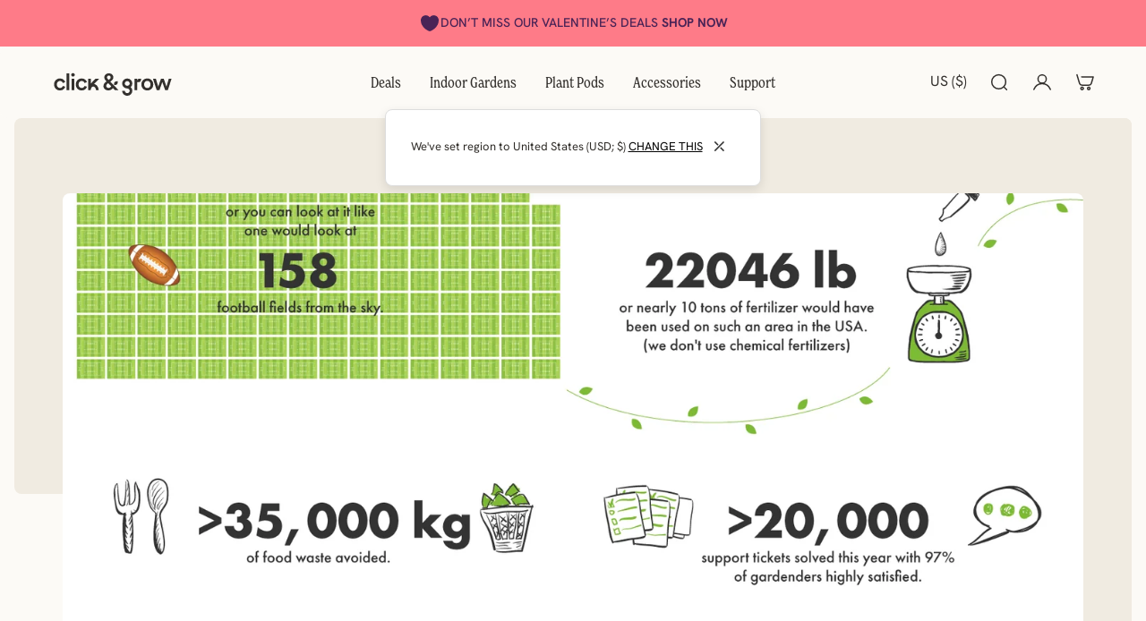

--- FILE ---
content_type: text/html; charset=utf-8
request_url: https://www.clickandgrow.com/blogs/news/most-popular-plants-of-the-year
body_size: 52194
content:
<!doctype html>
<html lang='en'>
  <head>
    <meta charset='utf-8'>
    <meta http-equiv='X-UA-Compatible' content='IE=edge'>
    <meta name='viewport' content='width=device-width,initial-scale=1'>
    <meta name='theme-color' content='primary'><meta name='description' content='We are deeply grateful at Click &amp;amp; Grow for everything that&#39;s happened in the past year. To highlight a few things, there&#39;s been the investment, the launch of new plants such as Pak Choi, Red Pak Choi and Red Leaf Beet, and the launch of our &#39;Ask a Gardener&#39; forum. As well as this, over 1 000 000 pods were planted a'><link rel='icon' type='image/png' href='//www.clickandgrow.com/cdn/shop/files/favicon25.png?crop=center&height=32&v=1768216471&width=32'><meta property='og:site_name' content='Click &amp; Grow'>
<meta property='og:url' content='https://www.clickandgrow.com/blogs/news/most-popular-plants-of-the-year'>
<meta property='og:title' content='Most Popular Plants of the Year'>
<meta property='og:type' content='article'>
<meta property='og:description' content='We are deeply grateful at Click &amp;amp; Grow for everything that&#39;s happened in the past year. To highlight a few things, there&#39;s been the investment, the launch of new plants such as Pak Choi, Red Pak Choi and Red Leaf Beet, and the launch of our &#39;Ask a Gardener&#39; forum. As well as this, over 1 000 000 pods were planted a'><meta
    property='og:image'
    content='http://www.clickandgrow.com/cdn/shop/articles/New-year-infographic-ENG.jpg?crop=center&height=2212&v=1546286880&width=1617'
  >
  <meta
    property='og:image:secure_url'
    content='https://www.clickandgrow.com/cdn/shop/articles/New-year-infographic-ENG.jpg?crop=center&height=2212&v=1546286880&width=1617'
  >
  <meta property='og:image:width' content='1617'>
  <meta property='og:image:height' content='2212'><meta name='twitter:card' content='summary_large_image'>
<meta name='twitter:title' content='Most Popular Plants of the Year'>
<meta name='twitter:description' content='We are deeply grateful at Click &amp;amp; Grow for everything that&#39;s happened in the past year. To highlight a few things, there&#39;s been the investment, the launch of new plants such as Pak Choi, Red Pak Choi and Red Leaf Beet, and the launch of our &#39;Ask a Gardener&#39; forum. As well as this, over 1 000 000 pods were planted a'>

    <link rel='canonical' href='https://www.clickandgrow.com/blogs/news/most-popular-plants-of-the-year'>
    <link rel='preconnect' href='https://cdn.shopify.com' crossorigin>
    <link rel='preconnect' href='https://fonts.shopifycdn.com' crossorigin>
    <link rel="stylesheet" href="https://use.typekit.net/bgs3khs.css">
      

    <title>
      Most Popular Plants of the Year &ndash; Click &amp; Grow</title>

    <style data-shopify>:root{/* product card */--gsc-product-card-title-font-family:"hanken-grotesk", sans-serif;--gsc-product-card-title-font-style:normal;--gsc-product-card-title-font-weight:400;--gsc-product-card-title-transform:normal;--gsc-product-card-title-letter-spacing:0px;--gsc-product-card-title-font-size:calc(1.4rem * 1.1);--gsc-product-card-title-line-height:calc(22 / 14);--gsc-product-card-price-font-family:"hanken-grotesk", sans-serif;--gsc-product-card-price-font-size:var(--gsc-product-card-price-font-size-xs);--gsc-product-card-price-line-height:var(--gsc-product-card-price-line-height-xs);--gsc-product-card-price-font-weight:600;--gsc-product-sale-badge-background:rgba(73, 35, 86, 1.0); --gsc-product-sale-badge-color:rgba(255, 201, 206, 1.0);--gsc-product-sold-out-badge-background:rgb(240, 235, 225);--gsc-product-sold-out-badge-color:52, 49, 46;--gsc-product-custom-badge-1-background:rgba(255, 253, 245, 1.0);--gsc-product-custom-badge-1-color:rgba(59, 57, 51, 1.0);--gsc-product-custom-badge-2-background:rgba(93, 84, 163, 1.0);--gsc-product-custom-badge-2-color:rgba(255, 255, 255, 1.0);--gsc-product-custom-badge-3-background:rgba(163, 103, 84, 1.0);--gsc-product-custom-badge-3-color:rgba(255, 255, 255, 1.0);--gsc-rating-stars-color:#f49a13;/* product and product card badges */--gsc-product-highlight-price-color:rgba(52, 49, 46, 1.0);--gsc-product-sale-amount-badge-background:rgba(107, 90, 62, 1.0);--gsc-product-sale-amount-badge-color:rgba(252, 250, 246, 1.0);/* cart icon in header */--gsc-header-cart-icon-background-color:#f0ff2e;--gsc-header-cart-icon-text-color:#3b3933;/* shipping bar */--gsc-free-shipping-bar-message-color:#141416;--gsc-free-shipping-bar-size:6px;--gsc-free-shipping-bar-bg-high:59, 57, 51;--gsc-free-shipping-bar-color:linear-gradient(90deg, rgba(255, 167, 35, 1), rgba(165, 255, 51, 1) 100%);/* headings */--gsc-headings-font-family:"new-spirit", "new-spirit-condensed", sans-serif;--gsc-headings-font-style:normal;--gsc-headings-font-weight:600;--gsc-headings-text-transform:normal;--gsc-headings-letter-spacing:0px;--gsc-headings-word-spacing:0rem;--gsc-headings-font-scale:1.0;/* body text */--gsc-body-font-family:"hanken-grotesk", sans-serif;--gsc-body-font-style:normal;--gsc-body-font-weight:400;--gsc-body-font-scale:1.0;--gsc-body-font-opacity:100%;--gsc-body-font-letter-spacing:0px;/* button */--gsc-button-font-family:"hanken-grotesk", sans-serif;--gsc-button-font-style:normal;--gsc-button-font-weight:400;--gsc-button-letter-spacing:0px;--gsc-button-font-size:calc(1.4rem * 1.1);--gsc-button-line-height:calc(22 / 14);--gsc-button-text-transform:normal;/* menu */--gsc-menu-font-family:"new-spirit-condensed", "hanken-grotesk", sans-serif;--gsc-menu-font-style:normal;--gsc-menu-font-weight:400;--gsc-menu-font-letter-spacing:0px;--gsc-menu-font-size:calc(var(--gsc-fz-11) * 1.05);--gsc-drawer-menu-font-size:calc(var(--gsc-fz-11) * 1.4);--gsc-drawer-menu-font-letter-spacing:0px;--gsc-menu-line-height:calc(24 / 16);--gsc-menu-text-transform:normal;/* header icons */--gsc-header-icons-font-family:"hanken-grotesk", sans-serif;--gsc-header-icons-font-style:normal;--gsc-header-icons-font-weight:400;--gsc-header-icons-font-letter-spacing:0px;--gsc-header-icons-font-size:calc(var(--gsc-fz-11) * 1.0);--gsc-header-icons-line-height:calc(var(--gsc-header-icons-font-size) * 1.5);--gsc-header-icons-gap:calc(10px * 1.0);--gsc-header-icons-text-transform:normal;/* icons */--gsc-blockquote-icon:url(//www.clickandgrow.com/cdn/shop/t/212/assets/blockquote-icon_small.png?v=135287403125014426651769609867);/* container */--gsc-page-width:1480px;--gsc-aside-padding-size:16px;--gsc-modals-and-header-paddings:min(20px, 16px);/* drawers and modals */--gsc-drawer-transition-duration:0.5s;--gsc-drawer-transition-timing:cubic-bezier(0.24, 0.25, 0, 1);--gsc-drawer-modal-shadow:none;--gsc-default-card-image-ratio:var(--gsc-square-image-ratio);--gsc-default-card-image-ratio-numeric:var(--gsc-square-image-ratio-numeric);--gsc-default-shape-fill-mode:contain;}body{--gsc-overlay-color:20 20 22 / 1.0;--gsc-overlay-opacity:80%;--gsc-overlay-blur:0.0px;}.color-default{--gsc-text-color:52, 49, 46;--gsc-background-color:252, 250, 246;--gsc-foreground-color:240, 235, 225;--gsc-border-color:132, 129, 126;--gsc-button-background-color:178, 63, 13;--gsc-button-text-color:252, 250, 246;--gsc-outline-button-background-color:178, 63, 13;--gsc-outline-button-text-color:178, 63, 13;--gsc-image-opacity-color:132, 129, 126;--gsc-text-color-100:#34312e;--gsc-background-color-100:#fcfaf6;--gsc-foreground-color-100:#f0ebe1;--gsc-border-color-100:#84817e;--gsc-button-background-color-100:#b23f0d;--gsc-button-text-color-100:#fcfaf6;--gsc-outline-button-background-color-100:#b23f0d;--gsc-outline-button-text-color-100:#b23f0d;}body,.color-primary{--gsc-text-color:52, 49, 46;--gsc-background-color:252, 250, 246;--gsc-foreground-color:240, 235, 225;--gsc-border-color:132, 129, 126;--gsc-button-background-color:178, 63, 13;--gsc-button-text-color:252, 250, 246;--gsc-outline-button-background-color:178, 63, 13;--gsc-outline-button-text-color:178, 63, 13;--gsc-image-opacity-color:132, 129, 126;--gsc-text-color-100:#34312e;--gsc-background-color-100:#fcfaf6;--gsc-foreground-color-100:#f0ebe1;--gsc-border-color-100:#84817e;--gsc-button-background-color-100:#b23f0d;--gsc-button-text-color-100:#fcfaf6;--gsc-outline-button-background-color-100:#b23f0d;--gsc-outline-button-text-color-100:#b23f0d;}.color-secondary{--gsc-text-color:47, 44, 40;--gsc-background-color:240, 235, 225;--gsc-foreground-color:225, 219, 208;--gsc-border-color:155, 149, 140;--gsc-button-background-color:107, 90, 62;--gsc-button-text-color:252, 250, 246;--gsc-outline-button-background-color:107, 90, 62;--gsc-outline-button-text-color:107, 90, 62;--gsc-image-opacity-color:132, 129, 126;--gsc-text-color-100:#2f2c28;--gsc-background-color-100:#f0ebe1;--gsc-foreground-color-100:#e1dbd0;--gsc-border-color-100:#9b958c;--gsc-button-background-color-100:#6b5a3e;--gsc-button-text-color-100:#fcfaf6;--gsc-outline-button-background-color-100:#6b5a3e;--gsc-outline-button-text-color-100:#6b5a3e;}.color-custom-1{--gsc-text-color:250, 250, 213;--gsc-background-color:67, 67, 30;--gsc-foreground-color:78, 78, 38;--gsc-border-color:106, 106, 63;--gsc-button-background-color:239, 235, 163;--gsc-button-text-color:67, 67, 30;--gsc-outline-button-background-color:239, 235, 163;--gsc-outline-button-text-color:239, 235, 163;--gsc-image-opacity-color:132, 129, 126;--gsc-text-color-100:#fafad5;--gsc-background-color-100:#43431e;--gsc-foreground-color-100:#4e4e26;--gsc-border-color-100:#6a6a3f;--gsc-button-background-color-100:#efeba3;--gsc-button-text-color-100:#43431e;--gsc-outline-button-background-color-100:#efeba3;--gsc-outline-button-text-color-100:#efeba3;}.color-custom-2{--gsc-text-color:244, 241, 201;--gsc-background-color:106, 101, 69;--gsc-foreground-color:92, 87, 58;--gsc-border-color:138, 133, 99;--gsc-button-background-color:200, 194, 122;--gsc-button-text-color:58, 56, 31;--gsc-outline-button-background-color:200, 194, 122;--gsc-outline-button-text-color:200, 194, 122;--gsc-image-opacity-color:132, 129, 126;--gsc-text-color-100:#f4f1c9;--gsc-background-color-100:#6a6545;--gsc-foreground-color-100:#5c573a;--gsc-border-color-100:#8a8563;--gsc-button-background-color-100:#c8c27a;--gsc-button-text-color-100:#3a381f;--gsc-outline-button-background-color-100:#c8c27a;--gsc-outline-button-text-color-100:#c8c27a;}.color-custom-3{--gsc-text-color:250, 250, 213;--gsc-background-color:67, 67, 30;--gsc-foreground-color:75, 75, 31;--gsc-border-color:163, 150, 102;--gsc-button-background-color:250, 250, 213;--gsc-button-text-color:67, 67, 30;--gsc-outline-button-background-color:250, 250, 213;--gsc-outline-button-text-color:250, 250, 213;--gsc-image-opacity-color:44, 69, 52;--gsc-text-color-100:#fafad5;--gsc-background-color-100:#43431e;--gsc-foreground-color-100:#4b4b1f;--gsc-border-color-100:#a39666;--gsc-button-background-color-100:#fafad5;--gsc-button-text-color-100:#43431e;--gsc-outline-button-background-color-100:#fafad5;--gsc-outline-button-text-color-100:#fafad5;}.color-white{--gsc-text-color:52, 49, 46;--gsc-background-color:220, 234, 84;--gsc-foreground-color:228, 234, 183;--gsc-border-color:74, 74, 74;--gsc-button-background-color:65, 79, 51;--gsc-button-text-color:220, 234, 84;--gsc-outline-button-background-color:65, 79, 51;--gsc-outline-button-text-color:65, 79, 51;--gsc-image-opacity-color:22, 25, 25;--gsc-text-color-100:#34312e;--gsc-background-color-100:#dcea54;--gsc-foreground-color-100:#e4eab7;--gsc-border-color-100:#4a4a4a;--gsc-button-background-color-100:#414f33;--gsc-button-text-color-100:#dcea54;--gsc-outline-button-background-color-100:#414f33;--gsc-outline-button-text-color-100:#414f33;}.color-black{--gsc-text-color:73, 35, 86;--gsc-background-color:254, 123, 136;--gsc-foreground-color:222, 124, 133;--gsc-border-color:73, 35, 86;--gsc-button-background-color:73, 35, 86;--gsc-button-text-color:255, 201, 206;--gsc-outline-button-background-color:73, 35, 86;--gsc-outline-button-text-color:73, 35, 86;--gsc-image-opacity-color:132, 129, 126;--gsc-text-color-100:#492356;--gsc-background-color-100:#fe7b88;--gsc-foreground-color-100:#de7c85;--gsc-border-color-100:#492356;--gsc-button-background-color-100:#492356;--gsc-button-text-color-100:#ffc9ce;--gsc-outline-button-background-color-100:#492356;--gsc-outline-button-text-color-100:#492356;}.color-custom-5{--gsc-text-color:255, 251, 193;--gsc-background-color:176, 65, 38;--gsc-foreground-color:255, 105, 58;--gsc-border-color:218, 90, 50;--gsc-button-background-color:238, 255, 49;--gsc-button-text-color:126, 46, 27;--gsc-outline-button-background-color:238, 255, 49;--gsc-outline-button-text-color:238, 255, 49;--gsc-image-opacity-color:65, 31, 22;--gsc-text-color-100:#fffbc1;--gsc-background-color-100:#b04126;--gsc-foreground-color-100:#ff693a;--gsc-border-color-100:#da5a32;--gsc-button-background-color-100:#eeff31;--gsc-button-text-color-100:#7e2e1b;--gsc-outline-button-background-color-100:#eeff31;--gsc-outline-button-text-color-100:#eeff31;}</style> 
    <link href="//www.clickandgrow.com/cdn/shop/t/212/assets/bundle.js?v=39703561508152085971769609867" as="script" rel="preload">
    <link href="//www.clickandgrow.com/cdn/shop/t/212/assets/bundle.css?v=93531490513080115261769609867" rel="stylesheet" type="text/css" media="all" />
    <link rel='preload' as='font' href='//www.clickandgrow.com/cdn/fonts/inter/inter_n4.b2a3f24c19b4de56e8871f609e73ca7f6d2e2bb9.woff2' type='font/woff2' crossorigin><style data-shopify>
    @font-face {
  font-family: Inter;
  font-weight: 400;
  font-style: normal;
  font-display: swap;
  src: url("//www.clickandgrow.com/cdn/fonts/inter/inter_n4.b2a3f24c19b4de56e8871f609e73ca7f6d2e2bb9.woff2") format("woff2"),
       url("//www.clickandgrow.com/cdn/fonts/inter/inter_n4.af8052d517e0c9ffac7b814872cecc27ae1fa132.woff") format("woff");
}


    @font-face {
  font-family: Inter;
  font-weight: 300;
  font-style: normal;
  font-display: swap;
  src: url("//www.clickandgrow.com/cdn/fonts/inter/inter_n3.6faba940d2e90c9f1c2e0c5c2750b84af59fecc0.woff2") format("woff2"),
       url("//www.clickandgrow.com/cdn/fonts/inter/inter_n3.413aa818ec2103383c4ac7c3744c464d04b4db49.woff") format("woff");
}

    @font-face {
  font-family: Inter;
  font-weight: 400;
  font-style: normal;
  font-display: swap;
  src: url("//www.clickandgrow.com/cdn/fonts/inter/inter_n4.b2a3f24c19b4de56e8871f609e73ca7f6d2e2bb9.woff2") format("woff2"),
       url("//www.clickandgrow.com/cdn/fonts/inter/inter_n4.af8052d517e0c9ffac7b814872cecc27ae1fa132.woff") format("woff");
}

    @font-face {
  font-family: Inter;
  font-weight: 500;
  font-style: normal;
  font-display: swap;
  src: url("//www.clickandgrow.com/cdn/fonts/inter/inter_n5.d7101d5e168594dd06f56f290dd759fba5431d97.woff2") format("woff2"),
       url("//www.clickandgrow.com/cdn/fonts/inter/inter_n5.5332a76bbd27da00474c136abb1ca3cbbf259068.woff") format("woff");
}

    @font-face {
  font-family: Inter;
  font-weight: 600;
  font-style: normal;
  font-display: swap;
  src: url("//www.clickandgrow.com/cdn/fonts/inter/inter_n6.771af0474a71b3797eb38f3487d6fb79d43b6877.woff2") format("woff2"),
       url("//www.clickandgrow.com/cdn/fonts/inter/inter_n6.88c903d8f9e157d48b73b7777d0642925bcecde7.woff") format("woff");
}

    @font-face {
  font-family: Inter;
  font-weight: 700;
  font-style: normal;
  font-display: swap;
  src: url("//www.clickandgrow.com/cdn/fonts/inter/inter_n7.02711e6b374660cfc7915d1afc1c204e633421e4.woff2") format("woff2"),
       url("//www.clickandgrow.com/cdn/fonts/inter/inter_n7.6dab87426f6b8813070abd79972ceaf2f8d3b012.woff") format("woff");
}


    @font-face {
  font-family: Inter;
  font-weight: 300;
  font-style: italic;
  font-display: swap;
  src: url("//www.clickandgrow.com/cdn/fonts/inter/inter_i3.6d51b5c1aff0e6286c06ee460a22e95b7c89d160.woff2") format("woff2"),
       url("//www.clickandgrow.com/cdn/fonts/inter/inter_i3.125e6a7560f210d08832797e294849204cda4973.woff") format("woff");
}

    @font-face {
  font-family: Inter;
  font-weight: 400;
  font-style: italic;
  font-display: swap;
  src: url("//www.clickandgrow.com/cdn/fonts/inter/inter_i4.feae1981dda792ab80d117249d9c7e0f1017e5b3.woff2") format("woff2"),
       url("//www.clickandgrow.com/cdn/fonts/inter/inter_i4.62773b7113d5e5f02c71486623cf828884c85c6e.woff") format("woff");
}

    @font-face {
  font-family: Inter;
  font-weight: 500;
  font-style: italic;
  font-display: swap;
  src: url("//www.clickandgrow.com/cdn/fonts/inter/inter_i5.4474f48e6ab2b1e01aa2b6d942dd27fa24f2d99f.woff2") format("woff2"),
       url("//www.clickandgrow.com/cdn/fonts/inter/inter_i5.493dbd6ee8e49f4ad722ebb68d92f201af2c2f56.woff") format("woff");
}

    @font-face {
  font-family: Inter;
  font-weight: 600;
  font-style: italic;
  font-display: swap;
  src: url("//www.clickandgrow.com/cdn/fonts/inter/inter_i6.3bbe0fe1c7ee4f282f9c2e296f3e4401a48cbe19.woff2") format("woff2"),
       url("//www.clickandgrow.com/cdn/fonts/inter/inter_i6.8bea21f57a10d5416ddf685e2c91682ec237876d.woff") format("woff");
}

    @font-face {
  font-family: Inter;
  font-weight: 700;
  font-style: italic;
  font-display: swap;
  src: url("//www.clickandgrow.com/cdn/fonts/inter/inter_i7.b377bcd4cc0f160622a22d638ae7e2cd9b86ea4c.woff2") format("woff2"),
       url("//www.clickandgrow.com/cdn/fonts/inter/inter_i7.7c69a6a34e3bb44fcf6f975857e13b9a9b25beb4.woff") format("woff");
}

  </style>


<link rel='preload' as='font' href='//www.clickandgrow.com/cdn/fonts/figtree/figtree_n6.9d1ea52bb49a0a86cfd1b0383d00f83d3fcc14de.woff2' type='font/woff2' crossorigin><style data-shopify>
    @font-face {
  font-family: Figtree;
  font-weight: 600;
  font-style: normal;
  font-display: swap;
  src: url("//www.clickandgrow.com/cdn/fonts/figtree/figtree_n6.9d1ea52bb49a0a86cfd1b0383d00f83d3fcc14de.woff2") format("woff2"),
       url("//www.clickandgrow.com/cdn/fonts/figtree/figtree_n6.f0fcdea525a0e47b2ae4ab645832a8e8a96d31d3.woff") format("woff");
}


    @font-face {
  font-family: Figtree;
  font-weight: 300;
  font-style: normal;
  font-display: swap;
  src: url("//www.clickandgrow.com/cdn/fonts/figtree/figtree_n3.e4cc0323f8b9feb279bf6ced9d868d88ce80289f.woff2") format("woff2"),
       url("//www.clickandgrow.com/cdn/fonts/figtree/figtree_n3.db79ac3fb83d054d99bd79fccf8e8782b5cf449e.woff") format("woff");
}

    @font-face {
  font-family: Figtree;
  font-weight: 400;
  font-style: normal;
  font-display: swap;
  src: url("//www.clickandgrow.com/cdn/fonts/figtree/figtree_n4.3c0838aba1701047e60be6a99a1b0a40ce9b8419.woff2") format("woff2"),
       url("//www.clickandgrow.com/cdn/fonts/figtree/figtree_n4.c0575d1db21fc3821f17fd6617d3dee552312137.woff") format("woff");
}

    @font-face {
  font-family: Figtree;
  font-weight: 500;
  font-style: normal;
  font-display: swap;
  src: url("//www.clickandgrow.com/cdn/fonts/figtree/figtree_n5.3b6b7df38aa5986536945796e1f947445832047c.woff2") format("woff2"),
       url("//www.clickandgrow.com/cdn/fonts/figtree/figtree_n5.f26bf6dcae278b0ed902605f6605fa3338e81dab.woff") format("woff");
}

    @font-face {
  font-family: Figtree;
  font-weight: 600;
  font-style: normal;
  font-display: swap;
  src: url("//www.clickandgrow.com/cdn/fonts/figtree/figtree_n6.9d1ea52bb49a0a86cfd1b0383d00f83d3fcc14de.woff2") format("woff2"),
       url("//www.clickandgrow.com/cdn/fonts/figtree/figtree_n6.f0fcdea525a0e47b2ae4ab645832a8e8a96d31d3.woff") format("woff");
}

    @font-face {
  font-family: Figtree;
  font-weight: 700;
  font-style: normal;
  font-display: swap;
  src: url("//www.clickandgrow.com/cdn/fonts/figtree/figtree_n7.2fd9bfe01586148e644724096c9d75e8c7a90e55.woff2") format("woff2"),
       url("//www.clickandgrow.com/cdn/fonts/figtree/figtree_n7.ea05de92d862f9594794ab281c4c3a67501ef5fc.woff") format("woff");
}


    @font-face {
  font-family: Figtree;
  font-weight: 300;
  font-style: italic;
  font-display: swap;
  src: url("//www.clickandgrow.com/cdn/fonts/figtree/figtree_i3.914abbe7a583759f0a18bf02652c9ee1f4bb1c6d.woff2") format("woff2"),
       url("//www.clickandgrow.com/cdn/fonts/figtree/figtree_i3.3d7354f07ddb3c61082efcb69896c65d6c00d9fa.woff") format("woff");
}

    @font-face {
  font-family: Figtree;
  font-weight: 400;
  font-style: italic;
  font-display: swap;
  src: url("//www.clickandgrow.com/cdn/fonts/figtree/figtree_i4.89f7a4275c064845c304a4cf8a4a586060656db2.woff2") format("woff2"),
       url("//www.clickandgrow.com/cdn/fonts/figtree/figtree_i4.6f955aaaafc55a22ffc1f32ecf3756859a5ad3e2.woff") format("woff");
}

    @font-face {
  font-family: Figtree;
  font-weight: 500;
  font-style: italic;
  font-display: swap;
  src: url("//www.clickandgrow.com/cdn/fonts/figtree/figtree_i5.969396f679a62854cf82dbf67acc5721e41351f0.woff2") format("woff2"),
       url("//www.clickandgrow.com/cdn/fonts/figtree/figtree_i5.93bc1cad6c73ca9815f9777c49176dfc9d2890dd.woff") format("woff");
}

    @font-face {
  font-family: Figtree;
  font-weight: 600;
  font-style: italic;
  font-display: swap;
  src: url("//www.clickandgrow.com/cdn/fonts/figtree/figtree_i6.702baae75738b446cfbed6ac0d60cab7b21e61ba.woff2") format("woff2"),
       url("//www.clickandgrow.com/cdn/fonts/figtree/figtree_i6.6b8dc40d16c9905d29525156e284509f871ce8f9.woff") format("woff");
}

    @font-face {
  font-family: Figtree;
  font-weight: 700;
  font-style: italic;
  font-display: swap;
  src: url("//www.clickandgrow.com/cdn/fonts/figtree/figtree_i7.06add7096a6f2ab742e09ec7e498115904eda1fe.woff2") format("woff2"),
       url("//www.clickandgrow.com/cdn/fonts/figtree/figtree_i7.ee584b5fcaccdbb5518c0228158941f8df81b101.woff") format("woff");
}

  </style>













    <script>window.performance && window.performance.mark && window.performance.mark('shopify.content_for_header.start');</script><meta name="google-site-verification" content="TxIC2az_YoXfzVhUEuYKu5ZqjpXtgcYkT3o_ScaVjHk">
<meta name="google-site-verification" content="QSXcpBUwvs_hLU7-ie-AVkR8lexmUm4qSDPmloZQNNM">
<meta name="facebook-domain-verification" content="9694nrl7oedvuqnlt4ie2imyo6bpo3">
<meta name="facebook-domain-verification" content="7cd5lh449sup5jv8bn4d5dhpduk1b5">
<meta id="shopify-digital-wallet" name="shopify-digital-wallet" content="/1560137/digital_wallets/dialog">
<meta name="shopify-checkout-api-token" content="c9eca2169987915b565840189d62928e">
<meta id="in-context-paypal-metadata" data-shop-id="1560137" data-venmo-supported="true" data-environment="production" data-locale="en_US" data-paypal-v4="true" data-currency="USD">
<link rel="alternate" type="application/atom+xml" title="Feed" href="/blogs/news.atom" />
<script async="async" src="/checkouts/internal/preloads.js?locale=en-US"></script>
<link rel="preconnect" href="https://shop.app" crossorigin="anonymous">
<script async="async" src="https://shop.app/checkouts/internal/preloads.js?locale=en-US&shop_id=1560137" crossorigin="anonymous"></script>
<script id="apple-pay-shop-capabilities" type="application/json">{"shopId":1560137,"countryCode":"US","currencyCode":"USD","merchantCapabilities":["supports3DS"],"merchantId":"gid:\/\/shopify\/Shop\/1560137","merchantName":"Click \u0026 Grow","requiredBillingContactFields":["postalAddress","email","phone"],"requiredShippingContactFields":["postalAddress","email","phone"],"shippingType":"shipping","supportedNetworks":["visa","masterCard","amex","discover","elo","jcb"],"total":{"type":"pending","label":"Click \u0026 Grow","amount":"1.00"},"shopifyPaymentsEnabled":true,"supportsSubscriptions":true}</script>
<script id="shopify-features" type="application/json">{"accessToken":"c9eca2169987915b565840189d62928e","betas":["rich-media-storefront-analytics"],"domain":"www.clickandgrow.com","predictiveSearch":true,"shopId":1560137,"locale":"en"}</script>
<script>var Shopify = Shopify || {};
Shopify.shop = "click-grow.myshopify.com";
Shopify.locale = "en";
Shopify.currency = {"active":"USD","rate":"1.0"};
Shopify.country = "US";
Shopify.theme = {"name":"bloom-ver14-Valentines","id":183926915439,"schema_name":"Aurora","schema_version":"4.0.2","theme_store_id":1770,"role":"main"};
Shopify.theme.handle = "null";
Shopify.theme.style = {"id":null,"handle":null};
Shopify.cdnHost = "www.clickandgrow.com/cdn";
Shopify.routes = Shopify.routes || {};
Shopify.routes.root = "/";</script>
<script type="module">!function(o){(o.Shopify=o.Shopify||{}).modules=!0}(window);</script>
<script>!function(o){function n(){var o=[];function n(){o.push(Array.prototype.slice.apply(arguments))}return n.q=o,n}var t=o.Shopify=o.Shopify||{};t.loadFeatures=n(),t.autoloadFeatures=n()}(window);</script>
<script>
  window.ShopifyPay = window.ShopifyPay || {};
  window.ShopifyPay.apiHost = "shop.app\/pay";
  window.ShopifyPay.redirectState = null;
</script>
<script id="shop-js-analytics" type="application/json">{"pageType":"article"}</script>
<script defer="defer" async type="module" src="//www.clickandgrow.com/cdn/shopifycloud/shop-js/modules/v2/client.init-shop-cart-sync_BN7fPSNr.en.esm.js"></script>
<script defer="defer" async type="module" src="//www.clickandgrow.com/cdn/shopifycloud/shop-js/modules/v2/chunk.common_Cbph3Kss.esm.js"></script>
<script defer="defer" async type="module" src="//www.clickandgrow.com/cdn/shopifycloud/shop-js/modules/v2/chunk.modal_DKumMAJ1.esm.js"></script>
<script type="module">
  await import("//www.clickandgrow.com/cdn/shopifycloud/shop-js/modules/v2/client.init-shop-cart-sync_BN7fPSNr.en.esm.js");
await import("//www.clickandgrow.com/cdn/shopifycloud/shop-js/modules/v2/chunk.common_Cbph3Kss.esm.js");
await import("//www.clickandgrow.com/cdn/shopifycloud/shop-js/modules/v2/chunk.modal_DKumMAJ1.esm.js");

  window.Shopify.SignInWithShop?.initShopCartSync?.({"fedCMEnabled":true,"windoidEnabled":true});

</script>
<script>
  window.Shopify = window.Shopify || {};
  if (!window.Shopify.featureAssets) window.Shopify.featureAssets = {};
  window.Shopify.featureAssets['shop-js'] = {"shop-cart-sync":["modules/v2/client.shop-cart-sync_CJVUk8Jm.en.esm.js","modules/v2/chunk.common_Cbph3Kss.esm.js","modules/v2/chunk.modal_DKumMAJ1.esm.js"],"init-fed-cm":["modules/v2/client.init-fed-cm_7Fvt41F4.en.esm.js","modules/v2/chunk.common_Cbph3Kss.esm.js","modules/v2/chunk.modal_DKumMAJ1.esm.js"],"init-shop-email-lookup-coordinator":["modules/v2/client.init-shop-email-lookup-coordinator_Cc088_bR.en.esm.js","modules/v2/chunk.common_Cbph3Kss.esm.js","modules/v2/chunk.modal_DKumMAJ1.esm.js"],"init-windoid":["modules/v2/client.init-windoid_hPopwJRj.en.esm.js","modules/v2/chunk.common_Cbph3Kss.esm.js","modules/v2/chunk.modal_DKumMAJ1.esm.js"],"shop-button":["modules/v2/client.shop-button_B0jaPSNF.en.esm.js","modules/v2/chunk.common_Cbph3Kss.esm.js","modules/v2/chunk.modal_DKumMAJ1.esm.js"],"shop-cash-offers":["modules/v2/client.shop-cash-offers_DPIskqss.en.esm.js","modules/v2/chunk.common_Cbph3Kss.esm.js","modules/v2/chunk.modal_DKumMAJ1.esm.js"],"shop-toast-manager":["modules/v2/client.shop-toast-manager_CK7RT69O.en.esm.js","modules/v2/chunk.common_Cbph3Kss.esm.js","modules/v2/chunk.modal_DKumMAJ1.esm.js"],"init-shop-cart-sync":["modules/v2/client.init-shop-cart-sync_BN7fPSNr.en.esm.js","modules/v2/chunk.common_Cbph3Kss.esm.js","modules/v2/chunk.modal_DKumMAJ1.esm.js"],"init-customer-accounts-sign-up":["modules/v2/client.init-customer-accounts-sign-up_CfPf4CXf.en.esm.js","modules/v2/client.shop-login-button_DeIztwXF.en.esm.js","modules/v2/chunk.common_Cbph3Kss.esm.js","modules/v2/chunk.modal_DKumMAJ1.esm.js"],"pay-button":["modules/v2/client.pay-button_CgIwFSYN.en.esm.js","modules/v2/chunk.common_Cbph3Kss.esm.js","modules/v2/chunk.modal_DKumMAJ1.esm.js"],"init-customer-accounts":["modules/v2/client.init-customer-accounts_DQ3x16JI.en.esm.js","modules/v2/client.shop-login-button_DeIztwXF.en.esm.js","modules/v2/chunk.common_Cbph3Kss.esm.js","modules/v2/chunk.modal_DKumMAJ1.esm.js"],"avatar":["modules/v2/client.avatar_BTnouDA3.en.esm.js"],"init-shop-for-new-customer-accounts":["modules/v2/client.init-shop-for-new-customer-accounts_CsZy_esa.en.esm.js","modules/v2/client.shop-login-button_DeIztwXF.en.esm.js","modules/v2/chunk.common_Cbph3Kss.esm.js","modules/v2/chunk.modal_DKumMAJ1.esm.js"],"shop-follow-button":["modules/v2/client.shop-follow-button_BRMJjgGd.en.esm.js","modules/v2/chunk.common_Cbph3Kss.esm.js","modules/v2/chunk.modal_DKumMAJ1.esm.js"],"checkout-modal":["modules/v2/client.checkout-modal_B9Drz_yf.en.esm.js","modules/v2/chunk.common_Cbph3Kss.esm.js","modules/v2/chunk.modal_DKumMAJ1.esm.js"],"shop-login-button":["modules/v2/client.shop-login-button_DeIztwXF.en.esm.js","modules/v2/chunk.common_Cbph3Kss.esm.js","modules/v2/chunk.modal_DKumMAJ1.esm.js"],"lead-capture":["modules/v2/client.lead-capture_DXYzFM3R.en.esm.js","modules/v2/chunk.common_Cbph3Kss.esm.js","modules/v2/chunk.modal_DKumMAJ1.esm.js"],"shop-login":["modules/v2/client.shop-login_CA5pJqmO.en.esm.js","modules/v2/chunk.common_Cbph3Kss.esm.js","modules/v2/chunk.modal_DKumMAJ1.esm.js"],"payment-terms":["modules/v2/client.payment-terms_BxzfvcZJ.en.esm.js","modules/v2/chunk.common_Cbph3Kss.esm.js","modules/v2/chunk.modal_DKumMAJ1.esm.js"]};
</script>
<script>(function() {
  var isLoaded = false;
  function asyncLoad() {
    if (isLoaded) return;
    isLoaded = true;
    var urls = ["https:\/\/pbid.pro-market.net\/engine?mimetype=js\u0026size=1x1\u0026site=160806\u0026shop=click-grow.myshopify.com","\/\/cdn.shopify.com\/proxy\/8daa391ba0463bb24c91f0c6d968673187fe14c6565037753596c67f9638f585\/bingshoppingtool-t2app-prod.trafficmanager.net\/uet\/tracking_script?shop=click-grow.myshopify.com\u0026sp-cache-control=cHVibGljLCBtYXgtYWdlPTkwMA","https:\/\/s3.amazonaws.com\/gatherapp-interfaces.gathercustomers.com\/0d30d4c926de88f56a82.js?shop=click-grow.myshopify.com","https:\/\/script.crazyegg.com\/pages\/scripts\/0111\/7438.js?shop=click-grow.myshopify.com","https:\/\/cdn.weglot.com\/weglot_script_tag.js?shop=click-grow.myshopify.com","https:\/\/static.klaviyo.com\/onsite\/js\/klaviyo.js?company_id=SSwEYf\u0026shop=click-grow.myshopify.com","https:\/\/ecom-app.rakutenadvertising.io\/rakuten_advertising.js?shop=click-grow.myshopify.com","https:\/\/tag.rmp.rakuten.com\/120566.ct.js?shop=click-grow.myshopify.com","https:\/\/iis.intercom.io\/\/widget.js?shop=click-grow.myshopify.com","https:\/\/cdn.shopify.com\/s\/files\/1\/0156\/0137\/t\/160\/assets\/affirmShopify.js?v=1754571908\u0026shop=click-grow.myshopify.com","\/\/backinstock.useamp.com\/widget\/14642_1767154163.js?category=bis\u0026v=6\u0026shop=click-grow.myshopify.com"];
    for (var i = 0; i < urls.length; i++) {
      var s = document.createElement('script');
      s.type = 'text/javascript';
      s.async = true;
      s.src = urls[i];
      var x = document.getElementsByTagName('script')[0];
      x.parentNode.insertBefore(s, x);
    }
  };
  if(window.attachEvent) {
    window.attachEvent('onload', asyncLoad);
  } else {
    window.addEventListener('load', asyncLoad, false);
  }
})();</script>
<script id="__st">var __st={"a":1560137,"offset":7200,"reqid":"a3de1eec-4f80-4e14-8711-75a2b6260cc2-1769718268","pageurl":"www.clickandgrow.com\/blogs\/news\/most-popular-plants-of-the-year","s":"articles-28559343706","u":"c06b9f3972d7","p":"article","rtyp":"article","rid":28559343706};</script>
<script>window.ShopifyPaypalV4VisibilityTracking = true;</script>
<script id="captcha-bootstrap">!function(){'use strict';const t='contact',e='account',n='new_comment',o=[[t,t],['blogs',n],['comments',n],[t,'customer']],c=[[e,'customer_login'],[e,'guest_login'],[e,'recover_customer_password'],[e,'create_customer']],r=t=>t.map((([t,e])=>`form[action*='/${t}']:not([data-nocaptcha='true']) input[name='form_type'][value='${e}']`)).join(','),a=t=>()=>t?[...document.querySelectorAll(t)].map((t=>t.form)):[];function s(){const t=[...o],e=r(t);return a(e)}const i='password',u='form_key',d=['recaptcha-v3-token','g-recaptcha-response','h-captcha-response',i],f=()=>{try{return window.sessionStorage}catch{return}},m='__shopify_v',_=t=>t.elements[u];function p(t,e,n=!1){try{const o=window.sessionStorage,c=JSON.parse(o.getItem(e)),{data:r}=function(t){const{data:e,action:n}=t;return t[m]||n?{data:e,action:n}:{data:t,action:n}}(c);for(const[e,n]of Object.entries(r))t.elements[e]&&(t.elements[e].value=n);n&&o.removeItem(e)}catch(o){console.error('form repopulation failed',{error:o})}}const l='form_type',E='cptcha';function T(t){t.dataset[E]=!0}const w=window,h=w.document,L='Shopify',v='ce_forms',y='captcha';let A=!1;((t,e)=>{const n=(g='f06e6c50-85a8-45c8-87d0-21a2b65856fe',I='https://cdn.shopify.com/shopifycloud/storefront-forms-hcaptcha/ce_storefront_forms_captcha_hcaptcha.v1.5.2.iife.js',D={infoText:'Protected by hCaptcha',privacyText:'Privacy',termsText:'Terms'},(t,e,n)=>{const o=w[L][v],c=o.bindForm;if(c)return c(t,g,e,D).then(n);var r;o.q.push([[t,g,e,D],n]),r=I,A||(h.body.append(Object.assign(h.createElement('script'),{id:'captcha-provider',async:!0,src:r})),A=!0)});var g,I,D;w[L]=w[L]||{},w[L][v]=w[L][v]||{},w[L][v].q=[],w[L][y]=w[L][y]||{},w[L][y].protect=function(t,e){n(t,void 0,e),T(t)},Object.freeze(w[L][y]),function(t,e,n,w,h,L){const[v,y,A,g]=function(t,e,n){const i=e?o:[],u=t?c:[],d=[...i,...u],f=r(d),m=r(i),_=r(d.filter((([t,e])=>n.includes(e))));return[a(f),a(m),a(_),s()]}(w,h,L),I=t=>{const e=t.target;return e instanceof HTMLFormElement?e:e&&e.form},D=t=>v().includes(t);t.addEventListener('submit',(t=>{const e=I(t);if(!e)return;const n=D(e)&&!e.dataset.hcaptchaBound&&!e.dataset.recaptchaBound,o=_(e),c=g().includes(e)&&(!o||!o.value);(n||c)&&t.preventDefault(),c&&!n&&(function(t){try{if(!f())return;!function(t){const e=f();if(!e)return;const n=_(t);if(!n)return;const o=n.value;o&&e.removeItem(o)}(t);const e=Array.from(Array(32),(()=>Math.random().toString(36)[2])).join('');!function(t,e){_(t)||t.append(Object.assign(document.createElement('input'),{type:'hidden',name:u})),t.elements[u].value=e}(t,e),function(t,e){const n=f();if(!n)return;const o=[...t.querySelectorAll(`input[type='${i}']`)].map((({name:t})=>t)),c=[...d,...o],r={};for(const[a,s]of new FormData(t).entries())c.includes(a)||(r[a]=s);n.setItem(e,JSON.stringify({[m]:1,action:t.action,data:r}))}(t,e)}catch(e){console.error('failed to persist form',e)}}(e),e.submit())}));const S=(t,e)=>{t&&!t.dataset[E]&&(n(t,e.some((e=>e===t))),T(t))};for(const o of['focusin','change'])t.addEventListener(o,(t=>{const e=I(t);D(e)&&S(e,y())}));const B=e.get('form_key'),M=e.get(l),P=B&&M;t.addEventListener('DOMContentLoaded',(()=>{const t=y();if(P)for(const e of t)e.elements[l].value===M&&p(e,B);[...new Set([...A(),...v().filter((t=>'true'===t.dataset.shopifyCaptcha))])].forEach((e=>S(e,t)))}))}(h,new URLSearchParams(w.location.search),n,t,e,['guest_login'])})(!0,!0)}();</script>
<script integrity="sha256-4kQ18oKyAcykRKYeNunJcIwy7WH5gtpwJnB7kiuLZ1E=" data-source-attribution="shopify.loadfeatures" defer="defer" src="//www.clickandgrow.com/cdn/shopifycloud/storefront/assets/storefront/load_feature-a0a9edcb.js" crossorigin="anonymous"></script>
<script crossorigin="anonymous" defer="defer" src="//www.clickandgrow.com/cdn/shopifycloud/storefront/assets/shopify_pay/storefront-65b4c6d7.js?v=20250812"></script>
<script data-source-attribution="shopify.dynamic_checkout.dynamic.init">var Shopify=Shopify||{};Shopify.PaymentButton=Shopify.PaymentButton||{isStorefrontPortableWallets:!0,init:function(){window.Shopify.PaymentButton.init=function(){};var t=document.createElement("script");t.src="https://www.clickandgrow.com/cdn/shopifycloud/portable-wallets/latest/portable-wallets.en.js",t.type="module",document.head.appendChild(t)}};
</script>
<script data-source-attribution="shopify.dynamic_checkout.buyer_consent">
  function portableWalletsHideBuyerConsent(e){var t=document.getElementById("shopify-buyer-consent"),n=document.getElementById("shopify-subscription-policy-button");t&&n&&(t.classList.add("hidden"),t.setAttribute("aria-hidden","true"),n.removeEventListener("click",e))}function portableWalletsShowBuyerConsent(e){var t=document.getElementById("shopify-buyer-consent"),n=document.getElementById("shopify-subscription-policy-button");t&&n&&(t.classList.remove("hidden"),t.removeAttribute("aria-hidden"),n.addEventListener("click",e))}window.Shopify?.PaymentButton&&(window.Shopify.PaymentButton.hideBuyerConsent=portableWalletsHideBuyerConsent,window.Shopify.PaymentButton.showBuyerConsent=portableWalletsShowBuyerConsent);
</script>
<script data-source-attribution="shopify.dynamic_checkout.cart.bootstrap">document.addEventListener("DOMContentLoaded",(function(){function t(){return document.querySelector("shopify-accelerated-checkout-cart, shopify-accelerated-checkout")}if(t())Shopify.PaymentButton.init();else{new MutationObserver((function(e,n){t()&&(Shopify.PaymentButton.init(),n.disconnect())})).observe(document.body,{childList:!0,subtree:!0})}}));
</script>
<script id='scb4127' type='text/javascript' async='' src='https://www.clickandgrow.com/cdn/shopifycloud/privacy-banner/storefront-banner.js'></script><link id="shopify-accelerated-checkout-styles" rel="stylesheet" media="screen" href="https://www.clickandgrow.com/cdn/shopifycloud/portable-wallets/latest/accelerated-checkout-backwards-compat.css" crossorigin="anonymous">
<style id="shopify-accelerated-checkout-cart">
        #shopify-buyer-consent {
  margin-top: 1em;
  display: inline-block;
  width: 100%;
}

#shopify-buyer-consent.hidden {
  display: none;
}

#shopify-subscription-policy-button {
  background: none;
  border: none;
  padding: 0;
  text-decoration: underline;
  font-size: inherit;
  cursor: pointer;
}

#shopify-subscription-policy-button::before {
  box-shadow: none;
}

      </style>
<link rel="stylesheet" media="screen" href="//www.clickandgrow.com/cdn/shop/t/212/compiled_assets/styles.css?v=144010">
<script>window.performance && window.performance.mark && window.performance.mark('shopify.content_for_header.end');</script>
  <!-- BEGIN app block: shopify://apps/klaviyo-email-marketing-sms/blocks/klaviyo-onsite-embed/2632fe16-c075-4321-a88b-50b567f42507 -->












  <script async src="https://static.klaviyo.com/onsite/js/SSwEYf/klaviyo.js?company_id=SSwEYf"></script>
  <script>!function(){if(!window.klaviyo){window._klOnsite=window._klOnsite||[];try{window.klaviyo=new Proxy({},{get:function(n,i){return"push"===i?function(){var n;(n=window._klOnsite).push.apply(n,arguments)}:function(){for(var n=arguments.length,o=new Array(n),w=0;w<n;w++)o[w]=arguments[w];var t="function"==typeof o[o.length-1]?o.pop():void 0,e=new Promise((function(n){window._klOnsite.push([i].concat(o,[function(i){t&&t(i),n(i)}]))}));return e}}})}catch(n){window.klaviyo=window.klaviyo||[],window.klaviyo.push=function(){var n;(n=window._klOnsite).push.apply(n,arguments)}}}}();</script>

  




  <script>
    window.klaviyoReviewsProductDesignMode = false
  </script>







<!-- END app block --><!-- BEGIN app block: shopify://apps/uppromote-affiliate/blocks/core-script/64c32457-930d-4cb9-9641-e24c0d9cf1f4 --><!-- BEGIN app snippet: core-metafields-setting --><!--suppress ES6ConvertVarToLetConst -->
<script type="application/json" id="core-uppromote-settings">{"app_env":{"env":"production"},"message_bar_setting":{"referral_enable":0,"referral_content":"You're shopping with {affiliate_name}!","referral_font":"Poppins","referral_font_size":14,"referral_text_color":"#ffffff","referral_background_color":"#338FB1","not_referral_enable":0,"not_referral_content":"Enjoy your time.","not_referral_font":"Poppins","not_referral_font_size":14,"not_referral_text_color":"#ffffff","not_referral_background_color":"#338FB1"}}</script>
<script type="application/json" id="core-uppromote-cart">{"note":null,"attributes":{},"original_total_price":0,"total_price":0,"total_discount":0,"total_weight":0.0,"item_count":0,"items":[],"requires_shipping":false,"currency":"USD","items_subtotal_price":0,"cart_level_discount_applications":[],"checkout_charge_amount":0}</script>
<script id="core-uppromote-quick-store-tracking-vars">
    function getDocumentContext(){const{href:a,hash:b,host:c,hostname:d,origin:e,pathname:f,port:g,protocol:h,search:i}=window.location,j=document.referrer,k=document.characterSet,l=document.title;return{location:{href:a,hash:b,host:c,hostname:d,origin:e,pathname:f,port:g,protocol:h,search:i},referrer:j||document.location.href,characterSet:k,title:l}}function getNavigatorContext(){const{language:a,cookieEnabled:b,languages:c,userAgent:d}=navigator;return{language:a,cookieEnabled:b,languages:c,userAgent:d}}function getWindowContext(){const{innerHeight:a,innerWidth:b,outerHeight:c,outerWidth:d,origin:e,screen:{height:j,width:k},screenX:f,screenY:g,scrollX:h,scrollY:i}=window;return{innerHeight:a,innerWidth:b,outerHeight:c,outerWidth:d,origin:e,screen:{screenHeight:j,screenWidth:k},screenX:f,screenY:g,scrollX:h,scrollY:i,location:getDocumentContext().location}}function getContext(){return{document:getDocumentContext(),navigator:getNavigatorContext(),window:getWindowContext()}}
    if (window.location.href.includes('?sca_ref=')) {
        localStorage.setItem('__up_lastViewedPageContext', JSON.stringify({
            context: getContext(),
            timestamp: new Date().toISOString(),
        }))
    }
</script>

<script id="core-uppromote-setting-booster">
    var UpPromoteCoreSettings = JSON.parse(document.getElementById('core-uppromote-settings').textContent)
    UpPromoteCoreSettings.currentCart = JSON.parse(document.getElementById('core-uppromote-cart')?.textContent || '{}')
    const idToClean = ['core-uppromote-settings', 'core-uppromote-cart', 'core-uppromote-setting-booster', 'core-uppromote-quick-store-tracking-vars']
    idToClean.forEach(id => {
        document.getElementById(id)?.remove()
    })
</script>
<!-- END app snippet -->


<!-- END app block --><script src="https://cdn.shopify.com/extensions/019be912-7856-7c1f-9705-c70a8c8d7a8b/app-109/assets/core.min.js" type="text/javascript" defer="defer"></script>
<link href="https://monorail-edge.shopifysvc.com" rel="dns-prefetch">
<script>(function(){if ("sendBeacon" in navigator && "performance" in window) {try {var session_token_from_headers = performance.getEntriesByType('navigation')[0].serverTiming.find(x => x.name == '_s').description;} catch {var session_token_from_headers = undefined;}var session_cookie_matches = document.cookie.match(/_shopify_s=([^;]*)/);var session_token_from_cookie = session_cookie_matches && session_cookie_matches.length === 2 ? session_cookie_matches[1] : "";var session_token = session_token_from_headers || session_token_from_cookie || "";function handle_abandonment_event(e) {var entries = performance.getEntries().filter(function(entry) {return /monorail-edge.shopifysvc.com/.test(entry.name);});if (!window.abandonment_tracked && entries.length === 0) {window.abandonment_tracked = true;var currentMs = Date.now();var navigation_start = performance.timing.navigationStart;var payload = {shop_id: 1560137,url: window.location.href,navigation_start,duration: currentMs - navigation_start,session_token,page_type: "article"};window.navigator.sendBeacon("https://monorail-edge.shopifysvc.com/v1/produce", JSON.stringify({schema_id: "online_store_buyer_site_abandonment/1.1",payload: payload,metadata: {event_created_at_ms: currentMs,event_sent_at_ms: currentMs}}));}}window.addEventListener('pagehide', handle_abandonment_event);}}());</script>
<script id="web-pixels-manager-setup">(function e(e,d,r,n,o){if(void 0===o&&(o={}),!Boolean(null===(a=null===(i=window.Shopify)||void 0===i?void 0:i.analytics)||void 0===a?void 0:a.replayQueue)){var i,a;window.Shopify=window.Shopify||{};var t=window.Shopify;t.analytics=t.analytics||{};var s=t.analytics;s.replayQueue=[],s.publish=function(e,d,r){return s.replayQueue.push([e,d,r]),!0};try{self.performance.mark("wpm:start")}catch(e){}var l=function(){var e={modern:/Edge?\/(1{2}[4-9]|1[2-9]\d|[2-9]\d{2}|\d{4,})\.\d+(\.\d+|)|Firefox\/(1{2}[4-9]|1[2-9]\d|[2-9]\d{2}|\d{4,})\.\d+(\.\d+|)|Chrom(ium|e)\/(9{2}|\d{3,})\.\d+(\.\d+|)|(Maci|X1{2}).+ Version\/(15\.\d+|(1[6-9]|[2-9]\d|\d{3,})\.\d+)([,.]\d+|)( \(\w+\)|)( Mobile\/\w+|) Safari\/|Chrome.+OPR\/(9{2}|\d{3,})\.\d+\.\d+|(CPU[ +]OS|iPhone[ +]OS|CPU[ +]iPhone|CPU IPhone OS|CPU iPad OS)[ +]+(15[._]\d+|(1[6-9]|[2-9]\d|\d{3,})[._]\d+)([._]\d+|)|Android:?[ /-](13[3-9]|1[4-9]\d|[2-9]\d{2}|\d{4,})(\.\d+|)(\.\d+|)|Android.+Firefox\/(13[5-9]|1[4-9]\d|[2-9]\d{2}|\d{4,})\.\d+(\.\d+|)|Android.+Chrom(ium|e)\/(13[3-9]|1[4-9]\d|[2-9]\d{2}|\d{4,})\.\d+(\.\d+|)|SamsungBrowser\/([2-9]\d|\d{3,})\.\d+/,legacy:/Edge?\/(1[6-9]|[2-9]\d|\d{3,})\.\d+(\.\d+|)|Firefox\/(5[4-9]|[6-9]\d|\d{3,})\.\d+(\.\d+|)|Chrom(ium|e)\/(5[1-9]|[6-9]\d|\d{3,})\.\d+(\.\d+|)([\d.]+$|.*Safari\/(?![\d.]+ Edge\/[\d.]+$))|(Maci|X1{2}).+ Version\/(10\.\d+|(1[1-9]|[2-9]\d|\d{3,})\.\d+)([,.]\d+|)( \(\w+\)|)( Mobile\/\w+|) Safari\/|Chrome.+OPR\/(3[89]|[4-9]\d|\d{3,})\.\d+\.\d+|(CPU[ +]OS|iPhone[ +]OS|CPU[ +]iPhone|CPU IPhone OS|CPU iPad OS)[ +]+(10[._]\d+|(1[1-9]|[2-9]\d|\d{3,})[._]\d+)([._]\d+|)|Android:?[ /-](13[3-9]|1[4-9]\d|[2-9]\d{2}|\d{4,})(\.\d+|)(\.\d+|)|Mobile Safari.+OPR\/([89]\d|\d{3,})\.\d+\.\d+|Android.+Firefox\/(13[5-9]|1[4-9]\d|[2-9]\d{2}|\d{4,})\.\d+(\.\d+|)|Android.+Chrom(ium|e)\/(13[3-9]|1[4-9]\d|[2-9]\d{2}|\d{4,})\.\d+(\.\d+|)|Android.+(UC? ?Browser|UCWEB|U3)[ /]?(15\.([5-9]|\d{2,})|(1[6-9]|[2-9]\d|\d{3,})\.\d+)\.\d+|SamsungBrowser\/(5\.\d+|([6-9]|\d{2,})\.\d+)|Android.+MQ{2}Browser\/(14(\.(9|\d{2,})|)|(1[5-9]|[2-9]\d|\d{3,})(\.\d+|))(\.\d+|)|K[Aa][Ii]OS\/(3\.\d+|([4-9]|\d{2,})\.\d+)(\.\d+|)/},d=e.modern,r=e.legacy,n=navigator.userAgent;return n.match(d)?"modern":n.match(r)?"legacy":"unknown"}(),u="modern"===l?"modern":"legacy",c=(null!=n?n:{modern:"",legacy:""})[u],f=function(e){return[e.baseUrl,"/wpm","/b",e.hashVersion,"modern"===e.buildTarget?"m":"l",".js"].join("")}({baseUrl:d,hashVersion:r,buildTarget:u}),m=function(e){var d=e.version,r=e.bundleTarget,n=e.surface,o=e.pageUrl,i=e.monorailEndpoint;return{emit:function(e){var a=e.status,t=e.errorMsg,s=(new Date).getTime(),l=JSON.stringify({metadata:{event_sent_at_ms:s},events:[{schema_id:"web_pixels_manager_load/3.1",payload:{version:d,bundle_target:r,page_url:o,status:a,surface:n,error_msg:t},metadata:{event_created_at_ms:s}}]});if(!i)return console&&console.warn&&console.warn("[Web Pixels Manager] No Monorail endpoint provided, skipping logging."),!1;try{return self.navigator.sendBeacon.bind(self.navigator)(i,l)}catch(e){}var u=new XMLHttpRequest;try{return u.open("POST",i,!0),u.setRequestHeader("Content-Type","text/plain"),u.send(l),!0}catch(e){return console&&console.warn&&console.warn("[Web Pixels Manager] Got an unhandled error while logging to Monorail."),!1}}}}({version:r,bundleTarget:l,surface:e.surface,pageUrl:self.location.href,monorailEndpoint:e.monorailEndpoint});try{o.browserTarget=l,function(e){var d=e.src,r=e.async,n=void 0===r||r,o=e.onload,i=e.onerror,a=e.sri,t=e.scriptDataAttributes,s=void 0===t?{}:t,l=document.createElement("script"),u=document.querySelector("head"),c=document.querySelector("body");if(l.async=n,l.src=d,a&&(l.integrity=a,l.crossOrigin="anonymous"),s)for(var f in s)if(Object.prototype.hasOwnProperty.call(s,f))try{l.dataset[f]=s[f]}catch(e){}if(o&&l.addEventListener("load",o),i&&l.addEventListener("error",i),u)u.appendChild(l);else{if(!c)throw new Error("Did not find a head or body element to append the script");c.appendChild(l)}}({src:f,async:!0,onload:function(){if(!function(){var e,d;return Boolean(null===(d=null===(e=window.Shopify)||void 0===e?void 0:e.analytics)||void 0===d?void 0:d.initialized)}()){var d=window.webPixelsManager.init(e)||void 0;if(d){var r=window.Shopify.analytics;r.replayQueue.forEach((function(e){var r=e[0],n=e[1],o=e[2];d.publishCustomEvent(r,n,o)})),r.replayQueue=[],r.publish=d.publishCustomEvent,r.visitor=d.visitor,r.initialized=!0}}},onerror:function(){return m.emit({status:"failed",errorMsg:"".concat(f," has failed to load")})},sri:function(e){var d=/^sha384-[A-Za-z0-9+/=]+$/;return"string"==typeof e&&d.test(e)}(c)?c:"",scriptDataAttributes:o}),m.emit({status:"loading"})}catch(e){m.emit({status:"failed",errorMsg:(null==e?void 0:e.message)||"Unknown error"})}}})({shopId: 1560137,storefrontBaseUrl: "https://www.clickandgrow.com",extensionsBaseUrl: "https://extensions.shopifycdn.com/cdn/shopifycloud/web-pixels-manager",monorailEndpoint: "https://monorail-edge.shopifysvc.com/unstable/produce_batch",surface: "storefront-renderer",enabledBetaFlags: ["2dca8a86"],webPixelsConfigList: [{"id":"1702855023","configuration":"{\"config\":\"{\\\"google_tag_ids\\\":[\\\"AW-985580943\\\",\\\"GT-TQDCZ84\\\"],\\\"target_country\\\":\\\"US\\\",\\\"gtag_events\\\":[{\\\"type\\\":\\\"begin_checkout\\\",\\\"action_label\\\":\\\"AW-985580943\\\/_zT6CMHvyfUCEI-L-9UD\\\"},{\\\"type\\\":\\\"search\\\",\\\"action_label\\\":\\\"AW-985580943\\\/4TT8CMTvyfUCEI-L-9UD\\\"},{\\\"type\\\":\\\"view_item\\\",\\\"action_label\\\":[\\\"AW-985580943\\\/LfTMCLvvyfUCEI-L-9UD\\\",\\\"MC-LY6V101J4L\\\"]},{\\\"type\\\":\\\"purchase\\\",\\\"action_label\\\":[\\\"AW-985580943\\\/uMN6CLjvyfUCEI-L-9UD\\\",\\\"MC-LY6V101J4L\\\"]},{\\\"type\\\":\\\"page_view\\\",\\\"action_label\\\":[\\\"AW-985580943\\\/VxPWCLXvyfUCEI-L-9UD\\\",\\\"MC-LY6V101J4L\\\"]},{\\\"type\\\":\\\"add_payment_info\\\",\\\"action_label\\\":\\\"AW-985580943\\\/mnmLCMfvyfUCEI-L-9UD\\\"},{\\\"type\\\":\\\"add_to_cart\\\",\\\"action_label\\\":\\\"AW-985580943\\\/ZO4jCL7vyfUCEI-L-9UD\\\"}],\\\"enable_monitoring_mode\\\":false}\"}","eventPayloadVersion":"v1","runtimeContext":"OPEN","scriptVersion":"b2a88bafab3e21179ed38636efcd8a93","type":"APP","apiClientId":1780363,"privacyPurposes":[],"dataSharingAdjustments":{"protectedCustomerApprovalScopes":["read_customer_address","read_customer_email","read_customer_name","read_customer_personal_data","read_customer_phone"]}},{"id":"1686339951","configuration":"{\"ti\":\"148009358\",\"endpoint\":\"https:\/\/bat.bing.com\/action\/0\"}","eventPayloadVersion":"v1","runtimeContext":"STRICT","scriptVersion":"5ee93563fe31b11d2d65e2f09a5229dc","type":"APP","apiClientId":2997493,"privacyPurposes":["ANALYTICS","MARKETING","SALE_OF_DATA"],"dataSharingAdjustments":{"protectedCustomerApprovalScopes":["read_customer_personal_data"]}},{"id":"1523843439","configuration":"{\"accountID\":\"SSwEYf\",\"webPixelConfig\":\"eyJlbmFibGVBZGRlZFRvQ2FydEV2ZW50cyI6IHRydWV9\"}","eventPayloadVersion":"v1","runtimeContext":"STRICT","scriptVersion":"524f6c1ee37bacdca7657a665bdca589","type":"APP","apiClientId":123074,"privacyPurposes":["ANALYTICS","MARKETING"],"dataSharingAdjustments":{"protectedCustomerApprovalScopes":["read_customer_address","read_customer_email","read_customer_name","read_customer_personal_data","read_customer_phone"]}},{"id":"212729946","configuration":"{\"loggingEnabled\":\"false\", \"ranMid\":\"45020\", \"serverPixelEnabled\":\"true\"}","eventPayloadVersion":"v1","runtimeContext":"STRICT","scriptVersion":"67876d85c0116003a8f8eee2de1601f3","type":"APP","apiClientId":2531653,"privacyPurposes":["ANALYTICS"],"dataSharingAdjustments":{"protectedCustomerApprovalScopes":["read_customer_address","read_customer_personal_data"]}},{"id":"143753306","configuration":"{\"myshopifyDomain\":\"click-grow.myshopify.com\"}","eventPayloadVersion":"v1","runtimeContext":"STRICT","scriptVersion":"23b97d18e2aa74363140dc29c9284e87","type":"APP","apiClientId":2775569,"privacyPurposes":["ANALYTICS","MARKETING","SALE_OF_DATA"],"dataSharingAdjustments":{"protectedCustomerApprovalScopes":["read_customer_address","read_customer_email","read_customer_name","read_customer_phone","read_customer_personal_data"]}},{"id":"139821146","configuration":"{\"shopId\":\"43923\",\"env\":\"production\",\"metaData\":\"[]\"}","eventPayloadVersion":"v1","runtimeContext":"STRICT","scriptVersion":"c5d4d7bbb4a4a4292a8a7b5334af7e3d","type":"APP","apiClientId":2773553,"privacyPurposes":[],"dataSharingAdjustments":{"protectedCustomerApprovalScopes":["read_customer_address","read_customer_email","read_customer_name","read_customer_personal_data","read_customer_phone"]}},{"id":"128516186","configuration":"{\"pixel_id\":\"289798687810716\",\"pixel_type\":\"facebook_pixel\",\"metaapp_system_user_token\":\"-\"}","eventPayloadVersion":"v1","runtimeContext":"OPEN","scriptVersion":"ca16bc87fe92b6042fbaa3acc2fbdaa6","type":"APP","apiClientId":2329312,"privacyPurposes":["ANALYTICS","MARKETING","SALE_OF_DATA"],"dataSharingAdjustments":{"protectedCustomerApprovalScopes":["read_customer_address","read_customer_email","read_customer_name","read_customer_personal_data","read_customer_phone"]}},{"id":"59506778","configuration":"{\"tagID\":\"2615475240706\"}","eventPayloadVersion":"v1","runtimeContext":"STRICT","scriptVersion":"18031546ee651571ed29edbe71a3550b","type":"APP","apiClientId":3009811,"privacyPurposes":["ANALYTICS","MARKETING","SALE_OF_DATA"],"dataSharingAdjustments":{"protectedCustomerApprovalScopes":["read_customer_address","read_customer_email","read_customer_name","read_customer_personal_data","read_customer_phone"]}},{"id":"28049498","eventPayloadVersion":"1","runtimeContext":"LAX","scriptVersion":"2","type":"CUSTOM","privacyPurposes":["ANALYTICS","MARKETING"],"name":"cj-network-integration-pixel"},{"id":"29327450","eventPayloadVersion":"1","runtimeContext":"LAX","scriptVersion":"1","type":"CUSTOM","privacyPurposes":["ANALYTICS","MARKETING"],"name":"safeopt-conversion-tag"},{"id":"31391834","eventPayloadVersion":"1","runtimeContext":"LAX","scriptVersion":"5","type":"CUSTOM","privacyPurposes":["ANALYTICS","MARKETING"],"name":"Google Ads: 985580943"},{"id":"31424602","eventPayloadVersion":"1","runtimeContext":"LAX","scriptVersion":"17","type":"CUSTOM","privacyPurposes":["ANALYTICS","MARKETING"],"name":"Google Analytics G-SQ6C31Y0ZE"},{"id":"31457370","eventPayloadVersion":"1","runtimeContext":"LAX","scriptVersion":"4","type":"CUSTOM","privacyPurposes":["ANALYTICS","MARKETING"],"name":"GTM - GTM-W7WGKJ5"},{"id":"153157999","eventPayloadVersion":"1","runtimeContext":"LAX","scriptVersion":"1","type":"CUSTOM","privacyPurposes":[],"name":"addingwell-pixel"},{"id":"shopify-app-pixel","configuration":"{}","eventPayloadVersion":"v1","runtimeContext":"STRICT","scriptVersion":"0450","apiClientId":"shopify-pixel","type":"APP","privacyPurposes":["ANALYTICS","MARKETING"]},{"id":"shopify-custom-pixel","eventPayloadVersion":"v1","runtimeContext":"LAX","scriptVersion":"0450","apiClientId":"shopify-pixel","type":"CUSTOM","privacyPurposes":["ANALYTICS","MARKETING"]}],isMerchantRequest: false,initData: {"shop":{"name":"Click \u0026 Grow","paymentSettings":{"currencyCode":"USD"},"myshopifyDomain":"click-grow.myshopify.com","countryCode":"US","storefrontUrl":"https:\/\/www.clickandgrow.com"},"customer":null,"cart":null,"checkout":null,"productVariants":[],"purchasingCompany":null},},"https://www.clickandgrow.com/cdn","1d2a099fw23dfb22ep557258f5m7a2edbae",{"modern":"","legacy":""},{"shopId":"1560137","storefrontBaseUrl":"https:\/\/www.clickandgrow.com","extensionBaseUrl":"https:\/\/extensions.shopifycdn.com\/cdn\/shopifycloud\/web-pixels-manager","surface":"storefront-renderer","enabledBetaFlags":"[\"2dca8a86\"]","isMerchantRequest":"false","hashVersion":"1d2a099fw23dfb22ep557258f5m7a2edbae","publish":"custom","events":"[[\"page_viewed\",{}]]"});</script><script>
  window.ShopifyAnalytics = window.ShopifyAnalytics || {};
  window.ShopifyAnalytics.meta = window.ShopifyAnalytics.meta || {};
  window.ShopifyAnalytics.meta.currency = 'USD';
  var meta = {"page":{"pageType":"article","resourceType":"article","resourceId":28559343706,"requestId":"a3de1eec-4f80-4e14-8711-75a2b6260cc2-1769718268"}};
  for (var attr in meta) {
    window.ShopifyAnalytics.meta[attr] = meta[attr];
  }
</script>
<script class="analytics">
  (function () {
    var customDocumentWrite = function(content) {
      var jquery = null;

      if (window.jQuery) {
        jquery = window.jQuery;
      } else if (window.Checkout && window.Checkout.$) {
        jquery = window.Checkout.$;
      }

      if (jquery) {
        jquery('body').append(content);
      }
    };

    var hasLoggedConversion = function(token) {
      if (token) {
        return document.cookie.indexOf('loggedConversion=' + token) !== -1;
      }
      return false;
    }

    var setCookieIfConversion = function(token) {
      if (token) {
        var twoMonthsFromNow = new Date(Date.now());
        twoMonthsFromNow.setMonth(twoMonthsFromNow.getMonth() + 2);

        document.cookie = 'loggedConversion=' + token + '; expires=' + twoMonthsFromNow;
      }
    }

    var trekkie = window.ShopifyAnalytics.lib = window.trekkie = window.trekkie || [];
    if (trekkie.integrations) {
      return;
    }
    trekkie.methods = [
      'identify',
      'page',
      'ready',
      'track',
      'trackForm',
      'trackLink'
    ];
    trekkie.factory = function(method) {
      return function() {
        var args = Array.prototype.slice.call(arguments);
        args.unshift(method);
        trekkie.push(args);
        return trekkie;
      };
    };
    for (var i = 0; i < trekkie.methods.length; i++) {
      var key = trekkie.methods[i];
      trekkie[key] = trekkie.factory(key);
    }
    trekkie.load = function(config) {
      trekkie.config = config || {};
      trekkie.config.initialDocumentCookie = document.cookie;
      var first = document.getElementsByTagName('script')[0];
      var script = document.createElement('script');
      script.type = 'text/javascript';
      script.onerror = function(e) {
        var scriptFallback = document.createElement('script');
        scriptFallback.type = 'text/javascript';
        scriptFallback.onerror = function(error) {
                var Monorail = {
      produce: function produce(monorailDomain, schemaId, payload) {
        var currentMs = new Date().getTime();
        var event = {
          schema_id: schemaId,
          payload: payload,
          metadata: {
            event_created_at_ms: currentMs,
            event_sent_at_ms: currentMs
          }
        };
        return Monorail.sendRequest("https://" + monorailDomain + "/v1/produce", JSON.stringify(event));
      },
      sendRequest: function sendRequest(endpointUrl, payload) {
        // Try the sendBeacon API
        if (window && window.navigator && typeof window.navigator.sendBeacon === 'function' && typeof window.Blob === 'function' && !Monorail.isIos12()) {
          var blobData = new window.Blob([payload], {
            type: 'text/plain'
          });

          if (window.navigator.sendBeacon(endpointUrl, blobData)) {
            return true;
          } // sendBeacon was not successful

        } // XHR beacon

        var xhr = new XMLHttpRequest();

        try {
          xhr.open('POST', endpointUrl);
          xhr.setRequestHeader('Content-Type', 'text/plain');
          xhr.send(payload);
        } catch (e) {
          console.log(e);
        }

        return false;
      },
      isIos12: function isIos12() {
        return window.navigator.userAgent.lastIndexOf('iPhone; CPU iPhone OS 12_') !== -1 || window.navigator.userAgent.lastIndexOf('iPad; CPU OS 12_') !== -1;
      }
    };
    Monorail.produce('monorail-edge.shopifysvc.com',
      'trekkie_storefront_load_errors/1.1',
      {shop_id: 1560137,
      theme_id: 183926915439,
      app_name: "storefront",
      context_url: window.location.href,
      source_url: "//www.clickandgrow.com/cdn/s/trekkie.storefront.a804e9514e4efded663580eddd6991fcc12b5451.min.js"});

        };
        scriptFallback.async = true;
        scriptFallback.src = '//www.clickandgrow.com/cdn/s/trekkie.storefront.a804e9514e4efded663580eddd6991fcc12b5451.min.js';
        first.parentNode.insertBefore(scriptFallback, first);
      };
      script.async = true;
      script.src = '//www.clickandgrow.com/cdn/s/trekkie.storefront.a804e9514e4efded663580eddd6991fcc12b5451.min.js';
      first.parentNode.insertBefore(script, first);
    };
    trekkie.load(
      {"Trekkie":{"appName":"storefront","development":false,"defaultAttributes":{"shopId":1560137,"isMerchantRequest":null,"themeId":183926915439,"themeCityHash":"177407574139262559","contentLanguage":"en","currency":"USD"},"isServerSideCookieWritingEnabled":true,"monorailRegion":"shop_domain","enabledBetaFlags":["65f19447","b5387b81"]},"Session Attribution":{},"S2S":{"facebookCapiEnabled":true,"source":"trekkie-storefront-renderer","apiClientId":580111}}
    );

    var loaded = false;
    trekkie.ready(function() {
      if (loaded) return;
      loaded = true;

      window.ShopifyAnalytics.lib = window.trekkie;

      var originalDocumentWrite = document.write;
      document.write = customDocumentWrite;
      try { window.ShopifyAnalytics.merchantGoogleAnalytics.call(this); } catch(error) {};
      document.write = originalDocumentWrite;

      window.ShopifyAnalytics.lib.page(null,{"pageType":"article","resourceType":"article","resourceId":28559343706,"requestId":"a3de1eec-4f80-4e14-8711-75a2b6260cc2-1769718268","shopifyEmitted":true});

      var match = window.location.pathname.match(/checkouts\/(.+)\/(thank_you|post_purchase)/)
      var token = match? match[1]: undefined;
      if (!hasLoggedConversion(token)) {
        setCookieIfConversion(token);
        
      }
    });


        var eventsListenerScript = document.createElement('script');
        eventsListenerScript.async = true;
        eventsListenerScript.src = "//www.clickandgrow.com/cdn/shopifycloud/storefront/assets/shop_events_listener-3da45d37.js";
        document.getElementsByTagName('head')[0].appendChild(eventsListenerScript);

})();</script>
  <script>
  if (!window.ga || (window.ga && typeof window.ga !== 'function')) {
    window.ga = function ga() {
      (window.ga.q = window.ga.q || []).push(arguments);
      if (window.Shopify && window.Shopify.analytics && typeof window.Shopify.analytics.publish === 'function') {
        window.Shopify.analytics.publish("ga_stub_called", {}, {sendTo: "google_osp_migration"});
      }
      console.error("Shopify's Google Analytics stub called with:", Array.from(arguments), "\nSee https://help.shopify.com/manual/promoting-marketing/pixels/pixel-migration#google for more information.");
    };
    if (window.Shopify && window.Shopify.analytics && typeof window.Shopify.analytics.publish === 'function') {
      window.Shopify.analytics.publish("ga_stub_initialized", {}, {sendTo: "google_osp_migration"});
    }
  }
</script>
<script
  defer
  src="https://www.clickandgrow.com/cdn/shopifycloud/perf-kit/shopify-perf-kit-3.1.0.min.js"
  data-application="storefront-renderer"
  data-shop-id="1560137"
  data-render-region="gcp-us-central1"
  data-page-type="article"
  data-theme-instance-id="183926915439"
  data-theme-name="Aurora"
  data-theme-version="4.0.2"
  data-monorail-region="shop_domain"
  data-resource-timing-sampling-rate="10"
  data-shs="true"
  data-shs-beacon="true"
  data-shs-export-with-fetch="true"
  data-shs-logs-sample-rate="1"
  data-shs-beacon-endpoint="https://www.clickandgrow.com/api/collect"
></script>
</head>
  <body class='color-primary round-level-3  round-style '>
    <!-- Google Tag Manager (noscript) ================================= -->
    
    <!-- End Google Tag Manager (noscript) -->

    
      <!-- Google Tag Manager (noscript) -->
    
      <!-- End Google Tag Manager (noscript) -->
    
    
    <a id='SkipContent' class='visually-hidden skip-to-content-link btn btn--lg btn--solid' href='#MainContent'>
      Skip to content
    </a>

    
      
      
       
       <!-- BEGIN sections: cg-main-header-group -->
<section id="shopify-section-sections--26194114150767__announcement-bar" class="shopify-section shopify-section-group-cg-main-header-group shopify-section-announcement-bar"><style data-shopify>.shopify-section-announcement-bar{z-index:8889;position:sticky;top:0;--gsc-padding-inline:0px;--gsc-desktop-spacing-top:0px;--gsc-desktop-spacing-bottom:0px;--gsc-mobile-spacing-top:0px;--gsc-mobile-spacing-bottom:0px;}@media screen and (min-width:768px){.shopify-section-announcement-bar{z-index:6;position:sticky;top:0;}}</style> 
    <announcement-bar class='announcement-bar section section-sections--26194114150767__announcement-bar color-black container container--full-screen' data-section-id="sections--26194114150767__announcement-bar">
  

      <div class='announcement-bar__outer-container container container--full-screen'>
        <div class='announcement-bar__inner-container'>
          <div class='announcement-bar__left-panel announcement-bar-content--hide'></div>
          <div class='announcement-bar__center-panel'><carousel-component
                class='carousel announcement-bar__carousel announcement-bar__carousel--extended'
                
                  data-autoplay-mode='one_at_time'
                  data-autoplay-interval='6'
                  data-loop='infinite'
                
                data-section-id='sections--26194114150767__announcement-bar'
                with-hover-pause
                data-draggable
                data-align='start'
                data-axis='x'
                data-contain-scroll='trimSnaps'
              ><div class='carousel__viewport embla' data-carousel-viewport>
                  <div class='carousel__container announcement__carousel-container' data-carousel-container><div
                        class='carousel__slide announcement-bar__slide block-announcement_1'
                        block-id='announcement_1'
                        
                      ><a
                            href='/collections/deals'
                            class='announcement-bar__link'
                            aria-label='DON’T MISS OUR VALENTINE’S DEALS SHOP NOW'
                          ></a><div class=' announcement-bar__text'>
                          
                          
    <svg
      class='announcement-bar__text-icon'
      width='24'
      height='24'
      viewBox='0 0 24 24'
      fill='none'
      xmlns='http://www.w3.org/2000/svg'
      aria-labelledby='title'
      role='img'
    >
      <title id="title">Love</title>
      <path d="M12.62 20.8096C12.28 20.9296 11.72 20.9296 11.38 20.8096C8.48 19.8196 2 15.6896 2 8.68961C2 5.59961 4.49 3.09961 7.56 3.09961C9.38 3.09961 10.99 3.97961 12 5.33961C13.01 3.97961 14.63 3.09961 16.44 3.09961C19.51 3.09961 22 5.59961 22 8.68961C22 15.6896 15.52 19.8196 12.62 20.8096Z" fill="currentColor"/>
    </svg>
  
<div class='rte  announcement-bar__rte'>
                            <p>DON’T MISS OUR VALENTINE’S DEALS <strong>SHOP NOW</strong></p>
                          </div>
                        </div>
                      </div></div>
                </div></carousel-component></div>
          <div class='announcement-bar__right-panel'></div>
        </div>
      </div>
  
  
    
      <div class='announcement-bar__sticky-backdrop color-black container container--full-screen'></div>
    
    </announcement-bar>
  

<script>
  try {
    if (!window.auroraTheme) {
      window.auroraTheme = {}
    }

    const settings = {"show_only_on_homepage":false,"color_scheme":"black","container_size":"full-screen","enable_sticky":"desktop_and_mobile","show_navigation_arrows":true,"autoplay_mode":"one_at_time","autoplay_interval":6,"show_language_selector":"hide","show_currency_selector":"hide","show_currency_flags":false,"show_social_media_icons":"hide","add_side_paddings":false,"desktop_spacing_top":0,"desktop_spacing_bottom":0,"mobile_spacing_top":0,"mobile_spacing_bottom":0}
    const element = document.getElementById('shopify-section-sections--26194114150767__announcement-bar')
    const blocks = {"announcement-announcement_1":{"text":"\u003cp\u003eDON’T MISS OUR VALENTINE’S DEALS \u003cstrong\u003eSHOP NOW\u003c\/strong\u003e\u003c\/p\u003e","link":"\/collections\/deals","icon":"love-solid"}}

    window.auroraTheme = {
      ...window.auroraTheme,
      sections: {
        ...window.auroraTheme.sections,
        'sections--26194114150767__announcement-bar': {
          settings,
          element,
          blocks,
          apps: document.querySelectorAll('[data-custom-app]')
        },
      },
    }
  } catch {

  }
</script>



<style> #shopify-section-sections--26194114150767__announcement-bar .announcement-bar {border-radius: 0;} </style></section><header id="shopify-section-sections--26194114150767__header" class="shopify-section shopify-section-group-cg-main-header-group shopify-section-header"><style data-shopify>.shopify-section-header{position:sticky;top:var(--gsc-sticky-bar-bottom, 0px);--gsc-padding-inline:0px;--gsc-desktop-spacing-top:0px;--gsc-desktop-spacing-bottom:0px;--gsc-mobile-spacing-top:0px;--gsc-mobile-spacing-bottom:0px;--gsc-logo-width:100px;}@media screen and (min-width:768px){.shopify-section-header{--gsc-logo-width:140px;position:sticky;top:var(--gsc-sticky-bar-bottom, 0px);}} </style> 

 
















<drawer-menu
  data-section-id='sections--26194114150767__header'
  class='drawer-menu color-default container--page-width '
  id='DrawerMenu'
  data-with-overlay
  data-with-close-on-outside
  data-with-close-on-escape
  tabindex='-1'
  data-overlay-opacity='10'
  data-overlay-important
  
>
  <template data-sidebar-template='DrawerMenu'>
    <div class='drawer-menu__body' data-sidebar-body>
      <drawer-menu-page
        class='drawer-menu__page'
        aria-hidden='false'
        data-page-id='Menu'
      >
        <div class='drawer-menu__content' data-drawer-menu-content><div class='drawer-menu__list drawer-menu__list--without-mega-menu'>
              <div class='drawer-menu__list-inner'>
                <div class='drawer-menu__list-body'><a
                        class='drawer-menu__menu-item '
                        href='/collections/deals'
                        aria-label='Deals'
                        menu-title='Deals'
                      >
                        <span>
                          <span class='drawer-menu__menu-item-label'>
                            Deals
                          </span>
                        </span>
                      </a><drawer-menu-page-link
                          class='drawer-menu__menu-item'
                          data-page-id='DrawerMenuPage-indoor-gardens'
                          tabindex='0'
                          menu-title='Indoor Gardens'
                        >
                          <span>
                            <span class='drawer-menu__menu-item-label'>
                              Indoor Gardens
                            </span>
                          </span>
                          <svg class='drawer-menu__chevron' viewBox='0 0 24 24' fill='none' xmlns='http://www.w3.org/2000/svg' aria-labelledby='title' role='img'> <title id="title">Chevron</title>        <path d="M9.5 7L14.5 12L9.5 17" stroke="currentColor" stroke-width="1.5"/>      </svg>    
                        </drawer-menu-page-link>
                      <drawer-menu-page-link
                          class='drawer-menu__menu-item'
                          data-page-id='DrawerMenuPage-plant-pods'
                          tabindex='0'
                          menu-title='Plant Pods'
                        >
                          <span>
                            <span class='drawer-menu__menu-item-label'>
                              Plant Pods
                            </span>
                          </span>
                          <svg class='drawer-menu__chevron' viewBox='0 0 24 24' fill='none' xmlns='http://www.w3.org/2000/svg' aria-labelledby='title' role='img'> <title id="title">Chevron</title>        <path d="M9.5 7L14.5 12L9.5 17" stroke="currentColor" stroke-width="1.5"/>      </svg>    
                        </drawer-menu-page-link>
                      <drawer-menu-page-link
                          class='drawer-menu__menu-item'
                          data-page-id='DrawerMenuPage-accessories'
                          tabindex='0'
                          menu-title='Accessories'
                        >
                          <span>
                            <span class='drawer-menu__menu-item-label'>
                              Accessories
                            </span>
                          </span>
                          <svg class='drawer-menu__chevron' viewBox='0 0 24 24' fill='none' xmlns='http://www.w3.org/2000/svg' aria-labelledby='title' role='img'> <title id="title">Chevron</title>        <path d="M9.5 7L14.5 12L9.5 17" stroke="currentColor" stroke-width="1.5"/>      </svg>    
                        </drawer-menu-page-link>
                      <a
                        class='drawer-menu__menu-item '
                        href='http://support.clickandgrow.com/'
                        aria-label='Support'
                        menu-title='Support'
                      >
                        <span>
                          <span class='drawer-menu__menu-item-label'>
                            Support
                          </span>
                        </span>
                      </a></div>
              </div>
            </div></div>

        
        
        
        <div class='drawer-menu__settings'>
          
  
    <sidebar-button>
        <button
          class='unstyled-button icon header__icon header__icon--people'
          data-sidebar-button
          data-sidebar-id='RegionSelector'
          aria-label='RegionSelector'
        >
          

          
        US ($)
      
        </button>
      </sidebar-button>
  

        </div>
        
          <div class='drawer-menu__settings'>
            
              <a
                class='drawer-menu__account-link unstyled-link'
                href='/account'
                tabindex='0'
                aria-label='Account page'
              >
                
                  
    
        
            <svg
              class='drawer-menu__icon'
              xmlns='http://www.w3.org/2000/svg'
              width='24'
              height='24'
              viewBox='0 0 24 26'
              fill='none'
              aria-labelledby='Account'
            >
              <title id="Account">Account</title>
              <circle cx="12" cy="9" r="5" stroke="currentColor" stroke-width="1.5" stroke-linecap="round" stroke-linejoin="round"/>
              <path d="M2 21.6133C6 12.2799 18 12.2799 22 21.6133" stroke="currentColor" stroke-width="1.5" stroke-linecap="round" stroke-linejoin="round"/>
            </svg>
        

      

  

                

                
                  Log in
                
              </a>
            

            
          </div>
        
      </drawer-menu-page><drawer-menu-page
            class='drawer-menu__page  drawer-menu__page--with-mega-menu  '
            aria-hidden='true'
            data-page-id='DrawerMenuPage-indoor-gardens'
            data-prev-page-id='Menu'
            data-mega-menu-id='indoor gardens'
            
              data-empty-menu
            
            
              block-id='menu_4_i6zrYL' 
            
          >
            <div class='drawer-menu__list-title drawer-menu__list-title--mobile'>
              <div class='drawer-menu__list-title-body drawer-menu__list-title-body--with-link'>
                <drawer-menu-page-link
                  class='drawer-menu__list-title-chevron-wrapper'
                  data-page-id='Menu'
                  tabindex='-1'
                >
                  <svg class='drawer-menu__title-chevron x-flip' viewBox='0 0 24 24' fill='none' xmlns='http://www.w3.org/2000/svg' aria-labelledby='title' role='img'> <title id="title">Chevron</title>        <path d="M9.5 7L14.5 12L9.5 17" stroke="currentColor" stroke-width="2"/>      </svg>    
                </drawer-menu-page-link>
                <a
                  class='drawer-menu__list-title-label unstyled-link link-parent-for-hover'
                  href='/collections/products'
                  aria-label='Indoor Gardens'
                  tabindex='-1'
                  menu-title='Indoor Gardens'
                >
                  <span>
                    <span class='underline-animation'>Indoor Gardens</span>
                  </span>
                </a>
              </div>
            </div>

            <div class='drawer-menu__content' data-drawer-menu-content>
              <div class='drawer-menu__list '>
                <div class='drawer-menu__list-inner'>
                  <div class='drawer-menu__list-title drawer-menu__list-title--desktop'>
                    <div class='drawer-menu__list-title-body drawer-menu__list-title-body--with-link'>
                      <drawer-menu-page-link
                        class='drawer-menu__list-title-chevron-wrapper'
                        data-page-id='Menu'
                        tabindex='0'
                      >
                        <svg class='drawer-menu__title-chevron x-flip' viewBox='0 0 24 24' fill='none' xmlns='http://www.w3.org/2000/svg' aria-labelledby='title' role='img'> <title id="title">Chevron</title>        <path d="M9.5 7L14.5 12L9.5 17" stroke="currentColor" stroke-width="2"/>      </svg>    
                      </drawer-menu-page-link>
                      <a
                        class='drawer-menu__list-title-label unstyled-link link-parent-for-hover'
                        href='/collections/products'
                        aria-label='Indoor Gardens'
                        menu-title='Indoor Gardens'
                      >
                        <span>
                          <span class='underline-animation'>Indoor Gardens</span>
                        </span>
                      </a>
                    </div>
                  </div></div>
              </div>
              
                <div class='drawer-menu__mega-menu-wrapper'>
<div
  class=' mega-menu__block  mega-menu-menu_4_i6zrYL color- '
  block-id='menu_4_i6zrYL'
  
>
  <div class="header-menu__cg__container">
    
     <div class="header-menu__cg__container__col">
        
          
<div class="header-menu__cg-link" role="group" aria-label="Link preview card">
  
    <div class="header-menu__cg-link__media" role="img" aria-label="Preview image">
        
        <img class='lazyload


' alt='' width='1' height='1'
style='object-position: 50.0% 50.0%; ' src='//www.clickandgrow.com/cdn/shop/files/sg3-thumbnail-nwa25.png?v=1767753831&width=160'

  data-srcset='//www.clickandgrow.com/cdn/shop/files/sg3-thumbnail-nwa25.png?v=1767753831&width=128
    128w,//www.clickandgrow.com/cdn/shop/files/sg3-thumbnail-nwa25.png?v=1767753831&width=240
    240w,//www.clickandgrow.com/cdn/shop/files/sg3-thumbnail-nwa25.png?v=1767753831&width=380
    380w,//www.clickandgrow.com/cdn/shop/files/sg3-thumbnail-nwa25.png?v=1767753831&width=480
    480w,//www.clickandgrow.com/cdn/shop/files/sg3-thumbnail-nwa25.png?v=1767753831&width=540
    540w,//www.clickandgrow.com/cdn/shop/files/sg3-thumbnail-nwa25.png?v=1767753831&width=640
    640w,//www.clickandgrow.com/cdn/shop/files/sg3-thumbnail-nwa25.png?v=1767753831&width=720
    720w,//www.clickandgrow.com/cdn/shop/files/sg3-thumbnail-nwa25.png?v=1767753831&width=920
    920w,//www.clickandgrow.com/cdn/shop/files/sg3-thumbnail-nwa25.png?v=1767753831&width=1080
    1080w,//www.clickandgrow.com/cdn/shop/files/sg3-thumbnail-nwa25.png?v=1767753831&width=1768
    1768w,//www.clickandgrow.com/cdn/shop/files/sg3-thumbnail-nwa25.png?v=1767753831&width=2056
    2056w,' data-sizes='auto' loading='lazy'
  
    data-parent-fit='cover' data-aspectratio='1.0'
  

>
    </div>
  
  <div class="header-menu__cg-link__content">
    <div class="header-menu__cg-link__header body3" role="heading" aria-level="3"> 
      
        The Smart  Garden 3
      
    </div>
    
      <div class="header-menu__cg-link__desc body6" aria-label="Description">Small size, big flavor</div>
    
  </div>
  <a href="/products/the-smart-garden-3" class="header-menu__cg-link__url" aria-label="Visit "
    role="link">Go to The Smart  Garden 3</a>
</div>
        
        
          
<div class="header-menu__cg-link" role="group" aria-label="Link preview card">
  
    <div class="header-menu__cg-link__media" role="img" aria-label="Preview image">
        
        <img class='lazyload


' alt='' width='1' height='1'
style='object-position: 50.0% 50.0%; ' src='//www.clickandgrow.com/cdn/shop/files/sg9-thumbnail-nwa25.png?v=1767753831&width=160'

  data-srcset='//www.clickandgrow.com/cdn/shop/files/sg9-thumbnail-nwa25.png?v=1767753831&width=128
    128w,//www.clickandgrow.com/cdn/shop/files/sg9-thumbnail-nwa25.png?v=1767753831&width=240
    240w,//www.clickandgrow.com/cdn/shop/files/sg9-thumbnail-nwa25.png?v=1767753831&width=380
    380w,//www.clickandgrow.com/cdn/shop/files/sg9-thumbnail-nwa25.png?v=1767753831&width=480
    480w,//www.clickandgrow.com/cdn/shop/files/sg9-thumbnail-nwa25.png?v=1767753831&width=540
    540w,//www.clickandgrow.com/cdn/shop/files/sg9-thumbnail-nwa25.png?v=1767753831&width=640
    640w,//www.clickandgrow.com/cdn/shop/files/sg9-thumbnail-nwa25.png?v=1767753831&width=720
    720w,//www.clickandgrow.com/cdn/shop/files/sg9-thumbnail-nwa25.png?v=1767753831&width=920
    920w,//www.clickandgrow.com/cdn/shop/files/sg9-thumbnail-nwa25.png?v=1767753831&width=1080
    1080w,//www.clickandgrow.com/cdn/shop/files/sg9-thumbnail-nwa25.png?v=1767753831&width=1768
    1768w,//www.clickandgrow.com/cdn/shop/files/sg9-thumbnail-nwa25.png?v=1767753831&width=2056
    2056w,' data-sizes='auto' loading='lazy'
  
    data-parent-fit='cover' data-aspectratio='1.0'
  

>
    </div>
  
  <div class="header-menu__cg-link__content">
    <div class="header-menu__cg-link__header body3" role="heading" aria-level="3"> 
      
        The Smart Garden 9
      
    </div>
    
      <div class="header-menu__cg-link__desc body6" aria-label="Description">The garden everyone loves</div>
    
  </div>
  <a href="/products/the-smart-garden-9" class="header-menu__cg-link__url" aria-label="Visit "
    role="link">Go to The Smart Garden 9</a>
</div>
        
        
          
<div class="header-menu__cg-link" role="group" aria-label="Link preview card">
  
    <div class="header-menu__cg-link__media" role="img" aria-label="Preview image">
        
        <img class='lazyload


' alt='' width='1' height='1'
style='object-position: 50.0% 50.0%; ' src='//www.clickandgrow.com/cdn/shop/files/sg9pro-thumbnail-nwa25.png?v=1767753831&width=160'

  data-srcset='//www.clickandgrow.com/cdn/shop/files/sg9pro-thumbnail-nwa25.png?v=1767753831&width=128
    128w,//www.clickandgrow.com/cdn/shop/files/sg9pro-thumbnail-nwa25.png?v=1767753831&width=240
    240w,//www.clickandgrow.com/cdn/shop/files/sg9pro-thumbnail-nwa25.png?v=1767753831&width=380
    380w,//www.clickandgrow.com/cdn/shop/files/sg9pro-thumbnail-nwa25.png?v=1767753831&width=480
    480w,//www.clickandgrow.com/cdn/shop/files/sg9pro-thumbnail-nwa25.png?v=1767753831&width=540
    540w,//www.clickandgrow.com/cdn/shop/files/sg9pro-thumbnail-nwa25.png?v=1767753831&width=640
    640w,//www.clickandgrow.com/cdn/shop/files/sg9pro-thumbnail-nwa25.png?v=1767753831&width=720
    720w,//www.clickandgrow.com/cdn/shop/files/sg9pro-thumbnail-nwa25.png?v=1767753831&width=920
    920w,//www.clickandgrow.com/cdn/shop/files/sg9pro-thumbnail-nwa25.png?v=1767753831&width=1080
    1080w,//www.clickandgrow.com/cdn/shop/files/sg9pro-thumbnail-nwa25.png?v=1767753831&width=1768
    1768w,//www.clickandgrow.com/cdn/shop/files/sg9pro-thumbnail-nwa25.png?v=1767753831&width=2056
    2056w,' data-sizes='auto' loading='lazy'
  
    data-parent-fit='cover' data-aspectratio='1.0'
  

>
    </div>
  
  <div class="header-menu__cg-link__content">
    <div class="header-menu__cg-link__header body3" role="heading" aria-level="3"> 
      
        The Smart Garden 9 PRO
      
    </div>
    
      <div class="header-menu__cg-link__desc body6" aria-label="Description">Command by touch or from your couch</div>
    
  </div>
  <a href="/products/the-smart-garden-9-pro" class="header-menu__cg-link__url" aria-label="Visit "
    role="link">Go to The Smart Garden 9 PRO</a>
</div>
        
        
          
<div class="header-menu__cg-link" role="group" aria-label="Link preview card">
  
    <div class="header-menu__cg-link__media" role="img" aria-label="Preview image">
        
        <img class='lazyload


' alt='' width='1' height='1'
style='object-position: 50.0% 50.0%; ' src='//www.clickandgrow.com/cdn/shop/files/sg27-thumbnail-nwa25.png?v=1767755710&width=160'

  data-srcset='//www.clickandgrow.com/cdn/shop/files/sg27-thumbnail-nwa25.png?v=1767755710&width=128
    128w,//www.clickandgrow.com/cdn/shop/files/sg27-thumbnail-nwa25.png?v=1767755710&width=240
    240w,//www.clickandgrow.com/cdn/shop/files/sg27-thumbnail-nwa25.png?v=1767755710&width=380
    380w,//www.clickandgrow.com/cdn/shop/files/sg27-thumbnail-nwa25.png?v=1767755710&width=480
    480w,//www.clickandgrow.com/cdn/shop/files/sg27-thumbnail-nwa25.png?v=1767755710&width=540
    540w,//www.clickandgrow.com/cdn/shop/files/sg27-thumbnail-nwa25.png?v=1767755710&width=640
    640w,//www.clickandgrow.com/cdn/shop/files/sg27-thumbnail-nwa25.png?v=1767755710&width=720
    720w,//www.clickandgrow.com/cdn/shop/files/sg27-thumbnail-nwa25.png?v=1767755710&width=920
    920w,//www.clickandgrow.com/cdn/shop/files/sg27-thumbnail-nwa25.png?v=1767755710&width=1080
    1080w,//www.clickandgrow.com/cdn/shop/files/sg27-thumbnail-nwa25.png?v=1767755710&width=1768
    1768w,//www.clickandgrow.com/cdn/shop/files/sg27-thumbnail-nwa25.png?v=1767755710&width=2056
    2056w,' data-sizes='auto' loading='lazy'
  
    data-parent-fit='cover' data-aspectratio='1.0'
  

>
    </div>
  
  <div class="header-menu__cg-link__content">
    <div class="header-menu__cg-link__header body3" role="heading" aria-level="3"> 
      
        The Smart Garden 27
      
    </div>
    
      <div class="header-menu__cg-link__desc body6" aria-label="Description">Best indoor garden, tripled</div>
    
  </div>
  <a href="/products/smart-garden-27-home-garden" class="header-menu__cg-link__url" aria-label="Visit "
    role="link">Go to The Smart Garden 27</a>
</div>
        
        
     </div>

     
     <div class="header-menu__cg__container__col">
        
          
<div class="header-menu__cg-link" role="group" aria-label="Link preview card">
  
    <div class="header-menu__cg-link__media" role="img" aria-label="Preview image">
        
        <img class='lazyload


' alt='' width='1' height='1'
style='object-position: 50.0% 50.0%; ' src='//www.clickandgrow.com/cdn/shop/files/kits-thumbnail-nwa25.png?v=1767754862&width=160'

  data-srcset='//www.clickandgrow.com/cdn/shop/files/kits-thumbnail-nwa25.png?v=1767754862&width=128
    128w,//www.clickandgrow.com/cdn/shop/files/kits-thumbnail-nwa25.png?v=1767754862&width=240
    240w,//www.clickandgrow.com/cdn/shop/files/kits-thumbnail-nwa25.png?v=1767754862&width=380
    380w,//www.clickandgrow.com/cdn/shop/files/kits-thumbnail-nwa25.png?v=1767754862&width=480
    480w,//www.clickandgrow.com/cdn/shop/files/kits-thumbnail-nwa25.png?v=1767754862&width=540
    540w,//www.clickandgrow.com/cdn/shop/files/kits-thumbnail-nwa25.png?v=1767754862&width=640
    640w,//www.clickandgrow.com/cdn/shop/files/kits-thumbnail-nwa25.png?v=1767754862&width=720
    720w,//www.clickandgrow.com/cdn/shop/files/kits-thumbnail-nwa25.png?v=1767754862&width=920
    920w,//www.clickandgrow.com/cdn/shop/files/kits-thumbnail-nwa25.png?v=1767754862&width=1080
    1080w,//www.clickandgrow.com/cdn/shop/files/kits-thumbnail-nwa25.png?v=1767754862&width=1768
    1768w,//www.clickandgrow.com/cdn/shop/files/kits-thumbnail-nwa25.png?v=1767754862&width=2056
    2056w,' data-sizes='auto' loading='lazy'
  
    data-parent-fit='cover' data-aspectratio='1.0'
  

>
    </div>
  
  <div class="header-menu__cg-link__content">
    <div class="header-menu__cg-link__header body3" role="heading" aria-level="3"> 
      
        Indoor Garden Kits
      
    </div>
    
      <div class="header-menu__cg-link__desc body6" aria-label="Description">Save on gardens with more plants</div>
    
  </div>
  <a href="/collections/bundles-sets" class="header-menu__cg-link__url" aria-label="Visit "
    role="link">Go to Indoor Garden Kits</a>
</div>
        
        
          
<div class="header-menu__cg-link" role="group" aria-label="Link preview card">
  
    <div class="header-menu__cg-link__media" role="img" aria-label="Preview image">
        
        <img class='lazyload


' alt='' width='1' height='1'
style='object-position: 50.0% 50.0%; ' src='//www.clickandgrow.com/cdn/shop/files/cg25-thumbnail-nwa25.png?v=1767753831&width=160'

  data-srcset='//www.clickandgrow.com/cdn/shop/files/cg25-thumbnail-nwa25.png?v=1767753831&width=128
    128w,//www.clickandgrow.com/cdn/shop/files/cg25-thumbnail-nwa25.png?v=1767753831&width=240
    240w,//www.clickandgrow.com/cdn/shop/files/cg25-thumbnail-nwa25.png?v=1767753831&width=380
    380w,//www.clickandgrow.com/cdn/shop/files/cg25-thumbnail-nwa25.png?v=1767753831&width=480
    480w,//www.clickandgrow.com/cdn/shop/files/cg25-thumbnail-nwa25.png?v=1767753831&width=540
    540w,//www.clickandgrow.com/cdn/shop/files/cg25-thumbnail-nwa25.png?v=1767753831&width=640
    640w,//www.clickandgrow.com/cdn/shop/files/cg25-thumbnail-nwa25.png?v=1767753831&width=720
    720w,//www.clickandgrow.com/cdn/shop/files/cg25-thumbnail-nwa25.png?v=1767753831&width=920
    920w,//www.clickandgrow.com/cdn/shop/files/cg25-thumbnail-nwa25.png?v=1767753831&width=1080
    1080w,//www.clickandgrow.com/cdn/shop/files/cg25-thumbnail-nwa25.png?v=1767753831&width=1768
    1768w,//www.clickandgrow.com/cdn/shop/files/cg25-thumbnail-nwa25.png?v=1767753831&width=2056
    2056w,' data-sizes='auto' loading='lazy'
  
    data-parent-fit='cover' data-aspectratio='1.0'
  

>
    </div>
  
  <div class="header-menu__cg-link__content">
    <div class="header-menu__cg-link__header body3" role="heading" aria-level="3"> 
      
        The Click & Grow 25
      
    </div>
    
      <div class="header-menu__cg-link__desc body6" aria-label="Description">All about the greens</div>
    
  </div>
  <a href="/products/the-click-and-grow-25" class="header-menu__cg-link__url" aria-label="Visit "
    role="link">Go to The Click & Grow 25</a>
</div>
        
        
          
<div class="header-menu__cg-link" role="group" aria-label="Link preview card">
  
    <div class="header-menu__cg-link__media" role="img" aria-label="Preview image">
        
        <img class='lazyload


' alt='' width='1' height='1'
style='object-position: 50.0% 50.0%; ' src='//www.clickandgrow.com/cdn/shop/files/wf-thumbnail-nwa25.png?v=1767753831&width=160'

  data-srcset='//www.clickandgrow.com/cdn/shop/files/wf-thumbnail-nwa25.png?v=1767753831&width=128
    128w,//www.clickandgrow.com/cdn/shop/files/wf-thumbnail-nwa25.png?v=1767753831&width=240
    240w,//www.clickandgrow.com/cdn/shop/files/wf-thumbnail-nwa25.png?v=1767753831&width=380
    380w,//www.clickandgrow.com/cdn/shop/files/wf-thumbnail-nwa25.png?v=1767753831&width=480
    480w,//www.clickandgrow.com/cdn/shop/files/wf-thumbnail-nwa25.png?v=1767753831&width=540
    540w,//www.clickandgrow.com/cdn/shop/files/wf-thumbnail-nwa25.png?v=1767753831&width=640
    640w,//www.clickandgrow.com/cdn/shop/files/wf-thumbnail-nwa25.png?v=1767753831&width=720
    720w,//www.clickandgrow.com/cdn/shop/files/wf-thumbnail-nwa25.png?v=1767753831&width=920
    920w,//www.clickandgrow.com/cdn/shop/files/wf-thumbnail-nwa25.png?v=1767753831&width=1080
    1080w,//www.clickandgrow.com/cdn/shop/files/wf-thumbnail-nwa25.png?v=1767753831&width=1768
    1768w,//www.clickandgrow.com/cdn/shop/files/wf-thumbnail-nwa25.png?v=1767753831&width=2056
    2056w,' data-sizes='auto' loading='lazy'
  
    data-parent-fit='cover' data-aspectratio='1.0'
  

>
    </div>
  
  <div class="header-menu__cg-link__content">
    <div class="header-menu__cg-link__header body3" role="heading" aria-level="3"> 
      
        The Wall Farm
      
    </div>
    
      <div class="header-menu__cg-link__desc body6" aria-label="Description">Farm 51 plants vertically</div>
    
  </div>
  <a href="/products/wall-farm-indoor-vertical-garden" class="header-menu__cg-link__url" aria-label="Visit "
    role="link">Go to The Wall Farm</a>
</div>
        
        
          
<div class="header-menu__cg-link" role="group" aria-label="Link preview card">
  
    <div class="header-menu__cg-link__media" role="img" aria-label="Preview image">
        
        <img class='lazyload


' alt='' width='1' height='1'
style='object-position: 50.0% 50.0%; ' src='//www.clickandgrow.com/cdn/shop/files/hv-thumbnail-nwa25.png?v=1767755037&width=160'

  data-srcset='//www.clickandgrow.com/cdn/shop/files/hv-thumbnail-nwa25.png?v=1767755037&width=128
    128w,//www.clickandgrow.com/cdn/shop/files/hv-thumbnail-nwa25.png?v=1767755037&width=240
    240w,//www.clickandgrow.com/cdn/shop/files/hv-thumbnail-nwa25.png?v=1767755037&width=380
    380w,//www.clickandgrow.com/cdn/shop/files/hv-thumbnail-nwa25.png?v=1767755037&width=480
    480w,//www.clickandgrow.com/cdn/shop/files/hv-thumbnail-nwa25.png?v=1767755037&width=540
    540w,//www.clickandgrow.com/cdn/shop/files/hv-thumbnail-nwa25.png?v=1767755037&width=640
    640w,//www.clickandgrow.com/cdn/shop/files/hv-thumbnail-nwa25.png?v=1767755037&width=720
    720w,//www.clickandgrow.com/cdn/shop/files/hv-thumbnail-nwa25.png?v=1767755037&width=920
    920w,//www.clickandgrow.com/cdn/shop/files/hv-thumbnail-nwa25.png?v=1767755037&width=1080
    1080w,//www.clickandgrow.com/cdn/shop/files/hv-thumbnail-nwa25.png?v=1767755037&width=1768
    1768w,//www.clickandgrow.com/cdn/shop/files/hv-thumbnail-nwa25.png?v=1767755037&width=2056
    2056w,' data-sizes='auto' loading='lazy'
  
    data-parent-fit='cover' data-aspectratio='1.0'
  

>
    </div>
  
  <div class="header-menu__cg-link__content">
    <div class="header-menu__cg-link__header body3" role="heading" aria-level="3"> 
      
        Shop by Other Brands
      
    </div>
    
      <div class="header-menu__cg-link__desc body6" aria-label="Description">HydroVase, Urban Cultivator ...</div>
    
  </div>
  <a href="/collections/web-partner-products" class="header-menu__cg-link__url" aria-label="Visit "
    role="link">Go to Shop by Other Brands</a>
</div>
        
        
     </div>

     
     <div class="header-menu__cg__container__col">
        
        
        
        
        
     </div>
     
      <div class="header-menu__cg__container__col">
        
          
<div class="header-menu__cg-link" role="group" aria-label="Link preview card">
  
  <div class="header-menu__cg-link__content">
    <div class="header-menu__cg-link__header body3" role="heading" aria-level="3"> 
      
        Shop All Gardens
      
    </div>
    
  </div>
  <a href="/collections/products" class="header-menu__cg-link__url" aria-label="Visit "
    role="link">Go to Shop All Gardens</a>
</div>
        
          
<div class="header-menu__cg-link" role="group" aria-label="Link preview card">
  
  <div class="header-menu__cg-link__content">
    <div class="header-menu__cg-link__header body3" role="heading" aria-level="3"> 
      
        Surprise Them with a Gift Card!
      
    </div>
    
  </div>
  <a href="/products/gift-card" class="header-menu__cg-link__url" aria-label="Visit "
    role="link">Go to Surprise Them with a Gift Card!</a>
</div>
        
          
<div class="header-menu__cg-link" role="group" aria-label="Link preview card">
  
  <div class="header-menu__cg-link__content">
    <div class="header-menu__cg-link__header body3" role="heading" aria-level="3"> 
      
        Garden Spare Parts
      
    </div>
    
  </div>
  <a href="/collections/web-spare-parts" class="header-menu__cg-link__url" aria-label="Visit "
    role="link">Go to Garden Spare Parts</a>
</div>
        
      </div>
  </div>
</div></div>
              
            </div>
          </drawer-menu-page><drawer-menu-page
            class='drawer-menu__page  drawer-menu__page--with-mega-menu  '
            aria-hidden='true'
            data-page-id='DrawerMenuPage-plant-pods'
            data-prev-page-id='Menu'
            data-mega-menu-id='plant pods'
            
              data-empty-menu
            
            
              block-id='menu_4_DNnmWi' 
            
          >
            <div class='drawer-menu__list-title drawer-menu__list-title--mobile'>
              <div class='drawer-menu__list-title-body drawer-menu__list-title-body--with-link'>
                <drawer-menu-page-link
                  class='drawer-menu__list-title-chevron-wrapper'
                  data-page-id='Menu'
                  tabindex='-1'
                >
                  <svg class='drawer-menu__title-chevron x-flip' viewBox='0 0 24 24' fill='none' xmlns='http://www.w3.org/2000/svg' aria-labelledby='title' role='img'> <title id="title">Chevron</title>        <path d="M9.5 7L14.5 12L9.5 17" stroke="currentColor" stroke-width="2"/>      </svg>    
                </drawer-menu-page-link>
                <a
                  class='drawer-menu__list-title-label unstyled-link link-parent-for-hover'
                  href='/collections/plant-pods'
                  aria-label='Plant Pods'
                  tabindex='-1'
                  menu-title='Plant Pods'
                >
                  <span>
                    <span class='underline-animation'>Plant Pods</span>
                  </span>
                </a>
              </div>
            </div>

            <div class='drawer-menu__content' data-drawer-menu-content>
              <div class='drawer-menu__list '>
                <div class='drawer-menu__list-inner'>
                  <div class='drawer-menu__list-title drawer-menu__list-title--desktop'>
                    <div class='drawer-menu__list-title-body drawer-menu__list-title-body--with-link'>
                      <drawer-menu-page-link
                        class='drawer-menu__list-title-chevron-wrapper'
                        data-page-id='Menu'
                        tabindex='0'
                      >
                        <svg class='drawer-menu__title-chevron x-flip' viewBox='0 0 24 24' fill='none' xmlns='http://www.w3.org/2000/svg' aria-labelledby='title' role='img'> <title id="title">Chevron</title>        <path d="M9.5 7L14.5 12L9.5 17" stroke="currentColor" stroke-width="2"/>      </svg>    
                      </drawer-menu-page-link>
                      <a
                        class='drawer-menu__list-title-label unstyled-link link-parent-for-hover'
                        href='/collections/plant-pods'
                        aria-label='Plant Pods'
                        menu-title='Plant Pods'
                      >
                        <span>
                          <span class='underline-animation'>Plant Pods</span>
                        </span>
                      </a>
                    </div>
                  </div></div>
              </div>
              
                <div class='drawer-menu__mega-menu-wrapper'>
<div
  class=' mega-menu__block  mega-menu-menu_4_DNnmWi color- '
  block-id='menu_4_DNnmWi'
  
>
  <div class="header-menu__cg__container">
    
     <div class="header-menu__cg__container__col">
        
          
<div class="header-menu__cg-link" role="group" aria-label="Link preview card">
  
    <div class="header-menu__cg-link__media" role="img" aria-label="Preview image">
        
        <img class='lazyload


' alt='' width='1' height='1'
style='object-position: 50.0% 50.0%; ' src='//www.clickandgrow.com/cdn/shop/files/pods-thumbnail-nwa25.png?v=1767755723&width=160'

  data-srcset='//www.clickandgrow.com/cdn/shop/files/pods-thumbnail-nwa25.png?v=1767755723&width=128
    128w,//www.clickandgrow.com/cdn/shop/files/pods-thumbnail-nwa25.png?v=1767755723&width=240
    240w,//www.clickandgrow.com/cdn/shop/files/pods-thumbnail-nwa25.png?v=1767755723&width=380
    380w,//www.clickandgrow.com/cdn/shop/files/pods-thumbnail-nwa25.png?v=1767755723&width=480
    480w,//www.clickandgrow.com/cdn/shop/files/pods-thumbnail-nwa25.png?v=1767755723&width=540
    540w,//www.clickandgrow.com/cdn/shop/files/pods-thumbnail-nwa25.png?v=1767755723&width=640
    640w,//www.clickandgrow.com/cdn/shop/files/pods-thumbnail-nwa25.png?v=1767755723&width=720
    720w,//www.clickandgrow.com/cdn/shop/files/pods-thumbnail-nwa25.png?v=1767755723&width=920
    920w,//www.clickandgrow.com/cdn/shop/files/pods-thumbnail-nwa25.png?v=1767755723&width=1080
    1080w,//www.clickandgrow.com/cdn/shop/files/pods-thumbnail-nwa25.png?v=1767755723&width=1768
    1768w,//www.clickandgrow.com/cdn/shop/files/pods-thumbnail-nwa25.png?v=1767755723&width=2056
    2056w,' data-sizes='auto' loading='lazy'
  
    data-parent-fit='cover' data-aspectratio='1.0'
  

>
    </div>
  
  <div class="header-menu__cg-link__content">
    <div class="header-menu__cg-link__header body3" role="heading" aria-level="3"> 
      
        Plant Pods
      
    </div>
    
      <div class="header-menu__cg-link__desc body6" aria-label="Description">Explore all Plant Pods</div>
    
  </div>
  <a href="/collections/plant-pods" class="header-menu__cg-link__url" aria-label="Visit "
    role="link">Go to Plant Pods</a>
</div>
        
        
          
<div class="header-menu__cg-link" role="group" aria-label="Link preview card">
  
    <div class="header-menu__cg-link__media" role="img" aria-label="Preview image">
        
        <img class='lazyload


' alt='' width='1' height='1'
style='object-position: 50.0% 50.0%; ' src='//www.clickandgrow.com/cdn/shop/files/mixes-thumbnail-nwa25.png?v=1767755724&width=160'

  data-srcset='//www.clickandgrow.com/cdn/shop/files/mixes-thumbnail-nwa25.png?v=1767755724&width=128
    128w,//www.clickandgrow.com/cdn/shop/files/mixes-thumbnail-nwa25.png?v=1767755724&width=240
    240w,//www.clickandgrow.com/cdn/shop/files/mixes-thumbnail-nwa25.png?v=1767755724&width=380
    380w,//www.clickandgrow.com/cdn/shop/files/mixes-thumbnail-nwa25.png?v=1767755724&width=480
    480w,//www.clickandgrow.com/cdn/shop/files/mixes-thumbnail-nwa25.png?v=1767755724&width=540
    540w,//www.clickandgrow.com/cdn/shop/files/mixes-thumbnail-nwa25.png?v=1767755724&width=640
    640w,//www.clickandgrow.com/cdn/shop/files/mixes-thumbnail-nwa25.png?v=1767755724&width=720
    720w,//www.clickandgrow.com/cdn/shop/files/mixes-thumbnail-nwa25.png?v=1767755724&width=920
    920w,//www.clickandgrow.com/cdn/shop/files/mixes-thumbnail-nwa25.png?v=1767755724&width=1080
    1080w,//www.clickandgrow.com/cdn/shop/files/mixes-thumbnail-nwa25.png?v=1767755724&width=1768
    1768w,//www.clickandgrow.com/cdn/shop/files/mixes-thumbnail-nwa25.png?v=1767755724&width=2056
    2056w,' data-sizes='auto' loading='lazy'
  
    data-parent-fit='cover' data-aspectratio='1.0'
  

>
    </div>
  
  <div class="header-menu__cg-link__content">
    <div class="header-menu__cg-link__header body3" role="heading" aria-level="3"> 
      
        Plant Mixes
      
    </div>
    
      <div class="header-menu__cg-link__desc body6" aria-label="Description">Shop plants that like to mingle</div>
    
  </div>
  <a href="/collections/mixes" class="header-menu__cg-link__url" aria-label="Visit "
    role="link">Go to Plant Mixes</a>
</div>
        
        
          
<div class="header-menu__cg-link" role="group" aria-label="Link preview card">
  
    <div class="header-menu__cg-link__media" role="img" aria-label="Preview image">
        
        <img class='lazyload


' alt='' width='1' height='1'
style='object-position: 50.0% 50.0%; ' src='//www.clickandgrow.com/cdn/shop/files/kits-thumbnail-nwa25.png?v=1767754862&width=160'

  data-srcset='//www.clickandgrow.com/cdn/shop/files/kits-thumbnail-nwa25.png?v=1767754862&width=128
    128w,//www.clickandgrow.com/cdn/shop/files/kits-thumbnail-nwa25.png?v=1767754862&width=240
    240w,//www.clickandgrow.com/cdn/shop/files/kits-thumbnail-nwa25.png?v=1767754862&width=380
    380w,//www.clickandgrow.com/cdn/shop/files/kits-thumbnail-nwa25.png?v=1767754862&width=480
    480w,//www.clickandgrow.com/cdn/shop/files/kits-thumbnail-nwa25.png?v=1767754862&width=540
    540w,//www.clickandgrow.com/cdn/shop/files/kits-thumbnail-nwa25.png?v=1767754862&width=640
    640w,//www.clickandgrow.com/cdn/shop/files/kits-thumbnail-nwa25.png?v=1767754862&width=720
    720w,//www.clickandgrow.com/cdn/shop/files/kits-thumbnail-nwa25.png?v=1767754862&width=920
    920w,//www.clickandgrow.com/cdn/shop/files/kits-thumbnail-nwa25.png?v=1767754862&width=1080
    1080w,//www.clickandgrow.com/cdn/shop/files/kits-thumbnail-nwa25.png?v=1767754862&width=1768
    1768w,//www.clickandgrow.com/cdn/shop/files/kits-thumbnail-nwa25.png?v=1767754862&width=2056
    2056w,' data-sizes='auto' loading='lazy'
  
    data-parent-fit='cover' data-aspectratio='1.0'
  

>
    </div>
  
  <div class="header-menu__cg-link__content">
    <div class="header-menu__cg-link__header body3" role="heading" aria-level="3"> 
      
        Indoor Garden Kits
      
    </div>
    
      <div class="header-menu__cg-link__desc body6" aria-label="Description">Get planted with gardens</div>
    
  </div>
  <a href="/collections/bundles-sets" class="header-menu__cg-link__url" aria-label="Visit "
    role="link">Go to Indoor Garden Kits</a>
</div>
        
        
        
     </div>

     
     <div class="header-menu__cg__container__col">
        
        
        
        
        
     </div>

     
     <div class="header-menu__cg__container__col">
        
        
        
        
        
     </div>
     
      <div class="header-menu__cg__container__col">
        
          
<div class="header-menu__cg-link" role="group" aria-label="Link preview card">
  
  <div class="header-menu__cg-link__content">
    <div class="header-menu__cg-link__header body3" role="heading" aria-level="3"> 
      
        Surprise Them with a Gift Card!
      
    </div>
    
  </div>
  <a href="/products/gift-card" class="header-menu__cg-link__url" aria-label="Visit "
    role="link">Go to Surprise Them with a Gift Card!</a>
</div>
        
          
<div class="header-menu__cg-link" role="group" aria-label="Link preview card">
  
  <div class="header-menu__cg-link__content">
    <div class="header-menu__cg-link__header body3" role="heading" aria-level="3"> 
      
        Plant Care Tips
      
    </div>
    
  </div>
  <a href="https://support.clickandgrow.com/hc/en-us/categories/115000672848-PLANT-PODS" class="header-menu__cg-link__url" aria-label="Visit support.clickandgrow.com"
    role="link">Go to Plant Care Tips</a>
</div>
        
      </div>
  </div>
</div></div>
              
            </div>
          </drawer-menu-page><drawer-menu-page
            class='drawer-menu__page  drawer-menu__page--with-mega-menu  '
            aria-hidden='true'
            data-page-id='DrawerMenuPage-accessories'
            data-prev-page-id='Menu'
            data-mega-menu-id='accessories'
            
              data-empty-menu
            
            
              block-id='menu_4_D9FfTa' 
            
          >
            <div class='drawer-menu__list-title drawer-menu__list-title--mobile'>
              <div class='drawer-menu__list-title-body drawer-menu__list-title-body--with-link'>
                <drawer-menu-page-link
                  class='drawer-menu__list-title-chevron-wrapper'
                  data-page-id='Menu'
                  tabindex='-1'
                >
                  <svg class='drawer-menu__title-chevron x-flip' viewBox='0 0 24 24' fill='none' xmlns='http://www.w3.org/2000/svg' aria-labelledby='title' role='img'> <title id="title">Chevron</title>        <path d="M9.5 7L14.5 12L9.5 17" stroke="currentColor" stroke-width="2"/>      </svg>    
                </drawer-menu-page-link>
                <a
                  class='drawer-menu__list-title-label unstyled-link link-parent-for-hover'
                  href='/collections/accessories'
                  aria-label='Accessories'
                  tabindex='-1'
                  menu-title='Accessories'
                >
                  <span>
                    <span class='underline-animation'>Accessories</span>
                  </span>
                </a>
              </div>
            </div>

            <div class='drawer-menu__content' data-drawer-menu-content>
              <div class='drawer-menu__list '>
                <div class='drawer-menu__list-inner'>
                  <div class='drawer-menu__list-title drawer-menu__list-title--desktop'>
                    <div class='drawer-menu__list-title-body drawer-menu__list-title-body--with-link'>
                      <drawer-menu-page-link
                        class='drawer-menu__list-title-chevron-wrapper'
                        data-page-id='Menu'
                        tabindex='0'
                      >
                        <svg class='drawer-menu__title-chevron x-flip' viewBox='0 0 24 24' fill='none' xmlns='http://www.w3.org/2000/svg' aria-labelledby='title' role='img'> <title id="title">Chevron</title>        <path d="M9.5 7L14.5 12L9.5 17" stroke="currentColor" stroke-width="2"/>      </svg>    
                      </drawer-menu-page-link>
                      <a
                        class='drawer-menu__list-title-label unstyled-link link-parent-for-hover'
                        href='/collections/accessories'
                        aria-label='Accessories'
                        menu-title='Accessories'
                      >
                        <span>
                          <span class='underline-animation'>Accessories</span>
                        </span>
                      </a>
                    </div>
                  </div></div>
              </div>
              
                <div class='drawer-menu__mega-menu-wrapper'>
<div
  class=' mega-menu__block  mega-menu-menu_4_D9FfTa color- '
  block-id='menu_4_D9FfTa'
  
>
  <div class="header-menu__cg__container">
    
     <div class="header-menu__cg__container__col">
        
          
<div class="header-menu__cg-link" role="group" aria-label="Link preview card">
  
    <div class="header-menu__cg-link__media" role="img" aria-label="Preview image">
        
        <img class='lazyload


' alt='' width='1' height='1'
style='object-position: 50.0% 50.0%; ' src='//www.clickandgrow.com/cdn/shop/files/acc-thumbnail-nwa25.png?v=1767756751&width=160'

  data-srcset='//www.clickandgrow.com/cdn/shop/files/acc-thumbnail-nwa25.png?v=1767756751&width=128
    128w,//www.clickandgrow.com/cdn/shop/files/acc-thumbnail-nwa25.png?v=1767756751&width=240
    240w,//www.clickandgrow.com/cdn/shop/files/acc-thumbnail-nwa25.png?v=1767756751&width=380
    380w,//www.clickandgrow.com/cdn/shop/files/acc-thumbnail-nwa25.png?v=1767756751&width=480
    480w,//www.clickandgrow.com/cdn/shop/files/acc-thumbnail-nwa25.png?v=1767756751&width=540
    540w,//www.clickandgrow.com/cdn/shop/files/acc-thumbnail-nwa25.png?v=1767756751&width=640
    640w,//www.clickandgrow.com/cdn/shop/files/acc-thumbnail-nwa25.png?v=1767756751&width=720
    720w,//www.clickandgrow.com/cdn/shop/files/acc-thumbnail-nwa25.png?v=1767756751&width=920
    920w,//www.clickandgrow.com/cdn/shop/files/acc-thumbnail-nwa25.png?v=1767756751&width=1080
    1080w,//www.clickandgrow.com/cdn/shop/files/acc-thumbnail-nwa25.png?v=1767756751&width=1768
    1768w,//www.clickandgrow.com/cdn/shop/files/acc-thumbnail-nwa25.png?v=1767756751&width=2056
    2056w,' data-sizes='auto' loading='lazy'
  
    data-parent-fit='cover' data-aspectratio='1.0'
  

>
    </div>
  
  <div class="header-menu__cg-link__content">
    <div class="header-menu__cg-link__header body3" role="heading" aria-level="3"> 
      
        Gardening Accessories
      
    </div>
    
      <div class="header-menu__cg-link__desc body6" aria-label="Description">Tools for growth</div>
    
  </div>
  <a href="/collections/accessories" class="header-menu__cg-link__url" aria-label="Visit "
    role="link">Go to Gardening Accessories</a>
</div>
        
        
          
<div class="header-menu__cg-link" role="group" aria-label="Link preview card">
  
    <div class="header-menu__cg-link__media" role="img" aria-label="Preview image">
        
        <img class='lazyload


' alt='' width='1' height='1'
style='object-position: 50.0% 50.0%; ' src='//www.clickandgrow.com/cdn/shop/files/sgup-thumbnail-nwa25.png?v=1767757608&width=160'

  data-srcset='//www.clickandgrow.com/cdn/shop/files/sgup-thumbnail-nwa25.png?v=1767757608&width=128
    128w,//www.clickandgrow.com/cdn/shop/files/sgup-thumbnail-nwa25.png?v=1767757608&width=240
    240w,//www.clickandgrow.com/cdn/shop/files/sgup-thumbnail-nwa25.png?v=1767757608&width=380
    380w,//www.clickandgrow.com/cdn/shop/files/sgup-thumbnail-nwa25.png?v=1767757608&width=480
    480w,//www.clickandgrow.com/cdn/shop/files/sgup-thumbnail-nwa25.png?v=1767757608&width=540
    540w,//www.clickandgrow.com/cdn/shop/files/sgup-thumbnail-nwa25.png?v=1767757608&width=640
    640w,//www.clickandgrow.com/cdn/shop/files/sgup-thumbnail-nwa25.png?v=1767757608&width=720
    720w,//www.clickandgrow.com/cdn/shop/files/sgup-thumbnail-nwa25.png?v=1767757608&width=920
    920w,//www.clickandgrow.com/cdn/shop/files/sgup-thumbnail-nwa25.png?v=1767757608&width=1080
    1080w,//www.clickandgrow.com/cdn/shop/files/sgup-thumbnail-nwa25.png?v=1767757608&width=1768
    1768w,//www.clickandgrow.com/cdn/shop/files/sgup-thumbnail-nwa25.png?v=1767757608&width=2056
    2056w,' data-sizes='auto' loading='lazy'
  
    data-parent-fit='cover' data-aspectratio='1.0'
  

>
    </div>
  
  <div class="header-menu__cg-link__content">
    <div class="header-menu__cg-link__header body3" role="heading" aria-level="3"> 
      
        Garden 9 to 27 Upgrade
      
    </div>
    
      <div class="header-menu__cg-link__desc body6" aria-label="Description">Your Smart Garden 9 wants friends</div>
    
  </div>
  <a href="/products/the-smart-garden-9-to-27-upgrade" class="header-menu__cg-link__url" aria-label="Visit "
    role="link">Go to Garden 9 to 27 Upgrade</a>
</div>
        
        
          
<div class="header-menu__cg-link" role="group" aria-label="Link preview card">
  
    <div class="header-menu__cg-link__media" role="img" aria-label="Preview image">
        
        <img class='lazyload


' alt='' width='1' height='1'
style='object-position: 50.0% 50.0%; ' src='//www.clickandgrow.com/cdn/shop/files/cg25acc-thumbnail-nwa25.png?v=1767757001&width=160'

  data-srcset='//www.clickandgrow.com/cdn/shop/files/cg25acc-thumbnail-nwa25.png?v=1767757001&width=128
    128w,//www.clickandgrow.com/cdn/shop/files/cg25acc-thumbnail-nwa25.png?v=1767757001&width=240
    240w,//www.clickandgrow.com/cdn/shop/files/cg25acc-thumbnail-nwa25.png?v=1767757001&width=380
    380w,//www.clickandgrow.com/cdn/shop/files/cg25acc-thumbnail-nwa25.png?v=1767757001&width=480
    480w,//www.clickandgrow.com/cdn/shop/files/cg25acc-thumbnail-nwa25.png?v=1767757001&width=540
    540w,//www.clickandgrow.com/cdn/shop/files/cg25acc-thumbnail-nwa25.png?v=1767757001&width=640
    640w,//www.clickandgrow.com/cdn/shop/files/cg25acc-thumbnail-nwa25.png?v=1767757001&width=720
    720w,//www.clickandgrow.com/cdn/shop/files/cg25acc-thumbnail-nwa25.png?v=1767757001&width=920
    920w,//www.clickandgrow.com/cdn/shop/files/cg25acc-thumbnail-nwa25.png?v=1767757001&width=1080
    1080w,//www.clickandgrow.com/cdn/shop/files/cg25acc-thumbnail-nwa25.png?v=1767757001&width=1768
    1768w,//www.clickandgrow.com/cdn/shop/files/cg25acc-thumbnail-nwa25.png?v=1767757001&width=2056
    2056w,' data-sizes='auto' loading='lazy'
  
    data-parent-fit='cover' data-aspectratio='1.0'
  

>
    </div>
  
  <div class="header-menu__cg-link__content">
    <div class="header-menu__cg-link__header body3" role="heading" aria-level="3"> 
      
        Click & Grow 25 Upgrades
      
    </div>
    
      <div class="header-menu__cg-link__desc body6" aria-label="Description">Glow up your grow</div>
    
  </div>
  <a href="/collections/web-cg25-addons" class="header-menu__cg-link__url" aria-label="Visit "
    role="link">Go to Click & Grow 25 Upgrades</a>
</div>
        
        
          
<div class="header-menu__cg-link" role="group" aria-label="Link preview card">
  
    <div class="header-menu__cg-link__media" role="img" aria-label="Preview image">
        
        <img class='lazyload


' alt='' width='1' height='1'
style='object-position: 50.0% 50.0%; ' src='//www.clickandgrow.com/cdn/shop/files/gift-thumbnail-nwa25.png?v=1767756086&width=160'

  data-srcset='//www.clickandgrow.com/cdn/shop/files/gift-thumbnail-nwa25.png?v=1767756086&width=128
    128w,//www.clickandgrow.com/cdn/shop/files/gift-thumbnail-nwa25.png?v=1767756086&width=240
    240w,//www.clickandgrow.com/cdn/shop/files/gift-thumbnail-nwa25.png?v=1767756086&width=380
    380w,//www.clickandgrow.com/cdn/shop/files/gift-thumbnail-nwa25.png?v=1767756086&width=480
    480w,//www.clickandgrow.com/cdn/shop/files/gift-thumbnail-nwa25.png?v=1767756086&width=540
    540w,//www.clickandgrow.com/cdn/shop/files/gift-thumbnail-nwa25.png?v=1767756086&width=640
    640w,//www.clickandgrow.com/cdn/shop/files/gift-thumbnail-nwa25.png?v=1767756086&width=720
    720w,//www.clickandgrow.com/cdn/shop/files/gift-thumbnail-nwa25.png?v=1767756086&width=920
    920w,//www.clickandgrow.com/cdn/shop/files/gift-thumbnail-nwa25.png?v=1767756086&width=1080
    1080w,//www.clickandgrow.com/cdn/shop/files/gift-thumbnail-nwa25.png?v=1767756086&width=1768
    1768w,//www.clickandgrow.com/cdn/shop/files/gift-thumbnail-nwa25.png?v=1767756086&width=2056
    2056w,' data-sizes='auto' loading='lazy'
  
    data-parent-fit='cover' data-aspectratio='1.0'
  

>
    </div>
  
  <div class="header-menu__cg-link__content">
    <div class="header-menu__cg-link__header body3" role="heading" aria-level="3"> 
      
        Click & Grow Gift Card
      
    </div>
    
      <div class="header-menu__cg-link__desc body6" aria-label="Description">…comes to the rescue</div>
    
  </div>
  <a href="/products/gift-card" class="header-menu__cg-link__url" aria-label="Visit "
    role="link">Go to Click & Grow Gift Card</a>
</div>
        
        
     </div>

     
     <div class="header-menu__cg__container__col">
        
        
        
        
        
     </div>

     
     <div class="header-menu__cg__container__col">
        
        
        
        
        
     </div>
     
      <div class="header-menu__cg__container__col">
        
          
<div class="header-menu__cg-link" role="group" aria-label="Link preview card">
  
  <div class="header-menu__cg-link__content">
    <div class="header-menu__cg-link__header body3" role="heading" aria-level="3"> 
      
        Garden Spare Parts
      
    </div>
    
  </div>
  <a href="/collections/web-spare-parts" class="header-menu__cg-link__url" aria-label="Visit "
    role="link">Go to Garden Spare Parts</a>
</div>
        
          
<div class="header-menu__cg-link" role="group" aria-label="Link preview card">
  
  <div class="header-menu__cg-link__content">
    <div class="header-menu__cg-link__header body3" role="heading" aria-level="3"> 
      
        About Accessories
      
    </div>
    
  </div>
  <a href="https://support.clickandgrow.com/hc/en-us/categories/360000130348-ACCESSORIES-REPLACEMENT-PARTS" class="header-menu__cg-link__url" aria-label="Visit support.clickandgrow.com"
    role="link">Go to About Accessories</a>
</div>
        
      </div>
  </div>
</div></div>
              
            </div>
          </drawer-menu-page></div>
  </template>
</drawer-menu>






<header-component
  class='header section-sections--26194114150767__header color-default container--page-width    '
  
    is-sticky='static'
  
  
    is-sticky-mobile='static'
  
  
  
  
  
    without-border
  
  
>
  <div class='header__inner-background'></div>

  <div
    class='header__container'
    id='header-component'
  >
    <div class='header__grid header__grid--1 '>
      
        
  <a
    class='unstyled-link header__logo header__logo--mobile'
    href='/'
    aria-label='Logo'
  >
    <img
      
      class='lazyload
logo-img

' alt='Click &amp; Grow logo' width='1' height='1'
style='object-position: 50.0% 50.0%; aspect-ratio: 2.272727272727273 / 1;' src='//www.clickandgrow.com/cdn/shop/files/logo-nwa25.svg?v=1767751910&width=160'

  data-srcset='//www.clickandgrow.com/cdn/shop/files/logo-nwa25.svg?v=1767751910&width=64
    64w,//www.clickandgrow.com/cdn/shop/files/logo-nwa25.svg?v=1767751910&width=128
    128w,//www.clickandgrow.com/cdn/shop/files/logo-nwa25.svg?v=1767751910&width=240
    240w,//www.clickandgrow.com/cdn/shop/files/logo-nwa25.svg?v=1767751910&width=380
    380w,//www.clickandgrow.com/cdn/shop/files/logo-nwa25.svg?v=1767751910&width=480
    480w,//www.clickandgrow.com/cdn/shop/files/logo-nwa25.svg?v=1767751910&width=540
    540w,//www.clickandgrow.com/cdn/shop/files/logo-nwa25.svg?v=1767751910&width=640
    640w,' data-sizes='auto' loading='lazy'
  
    data-parent-fit='cover' data-aspectratio='2.272727272727273'
  


    >
  </a><a
    class='unstyled-link header__logo header__logo--desktop'
    href='/'
    aria-label='Logo'
  >
    <img
      
      class='lazyload
logo-img

' alt='Click &amp; Grow logo' width='1' height='1'
style='object-position: 50.0% 50.0%; aspect-ratio: 2.272727272727273 / 1;' src='//www.clickandgrow.com/cdn/shop/files/logo-nwa25.svg?v=1767751910&width=160'

  data-srcset='//www.clickandgrow.com/cdn/shop/files/logo-nwa25.svg?v=1767751910&width=64
    64w,//www.clickandgrow.com/cdn/shop/files/logo-nwa25.svg?v=1767751910&width=128
    128w,//www.clickandgrow.com/cdn/shop/files/logo-nwa25.svg?v=1767751910&width=240
    240w,//www.clickandgrow.com/cdn/shop/files/logo-nwa25.svg?v=1767751910&width=380
    380w,//www.clickandgrow.com/cdn/shop/files/logo-nwa25.svg?v=1767751910&width=480
    480w,//www.clickandgrow.com/cdn/shop/files/logo-nwa25.svg?v=1767751910&width=540
    540w,//www.clickandgrow.com/cdn/shop/files/logo-nwa25.svg?v=1767751910&width=640
    640w,' data-sizes='auto' loading='lazy'
  
    data-parent-fit='cover' data-aspectratio='2.272727272727273'
  


    >
  </a>

      <div class='header__nav' data-desktop-nav><a
                href='/collections/deals'
                class='underline-text header__item  header__item--deals'
                aria-label='Deals'
                menu-title='Deals'
                
              >
                <span class='underline-text__label'>Deals</span>
              </a>
                  <header-float-element-btn
                    class='header__dropdown-toggle'
                    data-aria-expanded='false'
                    data-float-element-id='HeaderDropdownMenu'
                    
                      data-header-btn-with-backdrop
                    
                    
                  >
                    <a
                      href='/collections/products'
                      class='underline-text header__item header__item--indoor-gardens'
                      data-header-float-element-trigger='HeaderDropdownMenu-indoor-gardens'
                      aria-label='Indoor Gardens'
                      menu-title='Indoor Gardens'
                    >
                      <span class='underline-text__label'>Indoor Gardens</span>
                    </a>
                  </header-float-element-btn>
                
                  <header-float-element-btn
                    class='header__dropdown-toggle'
                    data-aria-expanded='false'
                    data-float-element-id='HeaderDropdownMenu'
                    
                      data-header-btn-with-backdrop
                    
                    
                  >
                    <a
                      href='/collections/plant-pods'
                      class='underline-text header__item header__item--plant-pods'
                      data-header-float-element-trigger='HeaderDropdownMenu-plant-pods'
                      aria-label='Plant Pods'
                      menu-title='Plant Pods'
                    >
                      <span class='underline-text__label'>Plant Pods</span>
                    </a>
                  </header-float-element-btn>
                
                  <header-float-element-btn
                    class='header__dropdown-toggle'
                    data-aria-expanded='false'
                    data-float-element-id='HeaderDropdownMenu'
                    
                      data-header-btn-with-backdrop
                    
                    
                  >
                    <a
                      href='/collections/accessories'
                      class='underline-text header__item header__item--accessories'
                      data-header-float-element-trigger='HeaderDropdownMenu-accessories'
                      aria-label='Accessories'
                      menu-title='Accessories'
                    >
                      <span class='underline-text__label'>Accessories</span>
                    </a>
                  </header-float-element-btn>
                <a
                href='http://support.clickandgrow.com/'
                class='underline-text header__item  header__item--support'
                aria-label='Support'
                menu-title='Support'
                
                  data-is-last-menu-item
                
              >
                <span class='underline-text__label'>Support</span>
              </a></div><div class='icon-list header__icons-right'>
        

        
        
  
    <sidebar-button>
        <button
          class='unstyled-button icon header__icon header__icon--people'
          data-sidebar-button
          data-sidebar-id='RegionSelector'
          aria-label='RegionSelector'
        >
          

          
        US ($)
      
        </button>
      </sidebar-button>
  


        
  <sidebar-button>
        <button
          class='unstyled-button icon header__icon'
          data-sidebar-button
          data-sidebar-id='SearchSidebar'
          aria-label='Search drawer'
        >
          

          
    
        
            <svg
              class=''
              xmlns='http://www.w3.org/2000/svg'
              width='24'
              height='24'
              viewBox='0 0 24 26'
              fill='none'
              aria-labelledby='Search'
            >
              <title id="Search">Search</title>
              <path d="M21 21.8864L17.5096 18.3963M17.5096 18.3963C19.0471 16.8581 19.998 14.7335 19.998 12.3867C19.998 7.6923 16.1929 3.88672 11.499 3.88672C6.80514 3.88672 3 7.6923 3 12.3867C3 17.0811 6.80514 20.8867 11.499 20.8867C13.8464 20.8867 15.9715 19.935 17.5096 18.3963Z" stroke="currentColor" stroke-width="1.5" stroke-linecap="round" stroke-linejoin="round"/>
            </svg>
        

      

  

        </button>
      </sidebar-button>


        <a
      class='icon header__icon header__icon--people unstyled-link'
      href='/account/login'
      tabindex='0'
      aria-label='Account page'
    >
      

      
    
        
            <svg
              class=''
              xmlns='http://www.w3.org/2000/svg'
              width='24'
              height='24'
              viewBox='0 0 24 26'
              fill='none'
              aria-labelledby='Account'
            >
              <title id="Account">Account</title>
              <circle cx="12" cy="9" r="5" stroke="currentColor" stroke-width="1.5" stroke-linecap="round" stroke-linejoin="round"/>
              <path d="M2 21.6133C6 12.2799 18 12.2799 22 21.6133" stroke="currentColor" stroke-width="1.5" stroke-linecap="round" stroke-linejoin="round"/>
            </svg>
        

      

  

    </a><sidebar-button>
            <button
              data-sidebar-button
              data-sidebar-id='CartDrawer'
              class='unstyled-button icon header__icon'
              aria-label='Cart'
            >
              
  

  <div class='header__cart-icon'>
    
    
        
            <svg
              class=''
              xmlns='http://www.w3.org/2000/svg'
              width='24'
              height='24'
              viewBox='0 0 24 26'
              fill='none'
              aria-labelledby='Cart'
            >
              <title id="Cart">Cart</title>
              <path d="M2.125 3.88672L5.23361 14.2488C5.6143 15.5177 6.78227 16.3867 8.10709 16.3867H16.6429C17.9677 16.3867 19.1357 15.5177 19.5164 14.2488L21.875 6.38672H7.875" stroke="currentColor" stroke-width="1.5" stroke-linecap="round" stroke-linejoin="round"/>
              <circle cx="8.375" cy="20.3867" r="1.5" stroke="currentColor" stroke-width="1.5" stroke-linecap="round"/>
              <circle cx="16.375" cy="20.3867" r="1.5" stroke="currentColor" stroke-width="1.5" stroke-linecap="round"/>
            </svg>
        

      

  

    
  <cart-count id='CartCount'></cart-count>
    
  </div>

            </button>
          </sidebar-button></div>

      <div class='icon-list header__icons-left'>
        <sidebar-button class='drawer-menu-toggle '>
          <button
            class='unstyled-button hamburger header__icon'
            data-sidebar-button
            data-sidebar-id='DrawerMenu'
            id='DrawerMenuToggler'
            aria-label='Menu'
          >
            <svg class='hamburger__icon' xmlns='http://www.w3.org/2000/svg' width='24' height='24' viewBox='0 0 24 24' fill='none'>
              <path class='hamburger__line' d="M0 5H20" stroke="currentColor" stroke-width="1.5"/>
              <path class='hamburger__line' d="M0 12H24" stroke="currentColor" stroke-width="1.5"/>
              <path class='hamburger__line' d="M0 19H14" stroke="currentColor" stroke-width="1.5"/>
            </svg>
          </button>
        </sidebar-button>

        
      </div>
    </div>
  </div>

  <div
    class='header__dropdown-backdrop  '
    data-header-dropdown-backdrop
    style='--gsc-header-backdrop-height: 0px;'
  >
    <header-float-element
      class='float-element header__dropdown color-default header__dropdown--full-width'
      data-header-dropdown
      aria-hidden='true'
      id='HeaderDropdownMenu'
      data-section-id='sections--26194114150767__header'
      data-with-overlay
      data-strategy='fixed'
      data-placement='bottom-start'
      data-overlay-opacity='10'
      data-floating-element-id='header-component'
    ><template data-header-float-element-template='HeaderDropdownMenu-indoor-gardens'>
            <div
              class='header__dropdown-menu  header__dropdown-menu--with-mega-menu'
              
                block-id='menu_4_i6zrYL'
                
              
            ><div class='mega-menu mega-dropdown'>
                  <div class='mega-menu__outer-container mega-dropdown__container container container--page-width'>
                    <div class='mega-menu__inner-container '>
                      
<div
  class=' mega-menu__block  mega-menu-menu_4_i6zrYL color- '
  block-id='menu_4_i6zrYL'
  
>
  <div class="header-menu__cg__container">
    
     <div class="header-menu__cg__container__col">
        
          
<div class="header-menu__cg-link" role="group" aria-label="Link preview card">
  
    <div class="header-menu__cg-link__media" role="img" aria-label="Preview image">
        
        <img class='lazyload


' alt='' width='1' height='1'
style='object-position: 50.0% 50.0%; ' src='//www.clickandgrow.com/cdn/shop/files/sg3-thumbnail-nwa25.png?v=1767753831&width=160'

  data-srcset='//www.clickandgrow.com/cdn/shop/files/sg3-thumbnail-nwa25.png?v=1767753831&width=128
    128w,//www.clickandgrow.com/cdn/shop/files/sg3-thumbnail-nwa25.png?v=1767753831&width=240
    240w,//www.clickandgrow.com/cdn/shop/files/sg3-thumbnail-nwa25.png?v=1767753831&width=380
    380w,//www.clickandgrow.com/cdn/shop/files/sg3-thumbnail-nwa25.png?v=1767753831&width=480
    480w,//www.clickandgrow.com/cdn/shop/files/sg3-thumbnail-nwa25.png?v=1767753831&width=540
    540w,//www.clickandgrow.com/cdn/shop/files/sg3-thumbnail-nwa25.png?v=1767753831&width=640
    640w,//www.clickandgrow.com/cdn/shop/files/sg3-thumbnail-nwa25.png?v=1767753831&width=720
    720w,//www.clickandgrow.com/cdn/shop/files/sg3-thumbnail-nwa25.png?v=1767753831&width=920
    920w,//www.clickandgrow.com/cdn/shop/files/sg3-thumbnail-nwa25.png?v=1767753831&width=1080
    1080w,//www.clickandgrow.com/cdn/shop/files/sg3-thumbnail-nwa25.png?v=1767753831&width=1768
    1768w,//www.clickandgrow.com/cdn/shop/files/sg3-thumbnail-nwa25.png?v=1767753831&width=2056
    2056w,' data-sizes='auto' loading='lazy'
  
    data-parent-fit='cover' data-aspectratio='1.0'
  

>
    </div>
  
  <div class="header-menu__cg-link__content">
    <div class="header-menu__cg-link__header body3" role="heading" aria-level="3"> 
      
        The Smart  Garden 3
      
    </div>
    
      <div class="header-menu__cg-link__desc body6" aria-label="Description">Small size, big flavor</div>
    
  </div>
  <a href="/products/the-smart-garden-3" class="header-menu__cg-link__url" aria-label="Visit "
    role="link">Go to The Smart  Garden 3</a>
</div>
        
        
          
<div class="header-menu__cg-link" role="group" aria-label="Link preview card">
  
    <div class="header-menu__cg-link__media" role="img" aria-label="Preview image">
        
        <img class='lazyload


' alt='' width='1' height='1'
style='object-position: 50.0% 50.0%; ' src='//www.clickandgrow.com/cdn/shop/files/sg9-thumbnail-nwa25.png?v=1767753831&width=160'

  data-srcset='//www.clickandgrow.com/cdn/shop/files/sg9-thumbnail-nwa25.png?v=1767753831&width=128
    128w,//www.clickandgrow.com/cdn/shop/files/sg9-thumbnail-nwa25.png?v=1767753831&width=240
    240w,//www.clickandgrow.com/cdn/shop/files/sg9-thumbnail-nwa25.png?v=1767753831&width=380
    380w,//www.clickandgrow.com/cdn/shop/files/sg9-thumbnail-nwa25.png?v=1767753831&width=480
    480w,//www.clickandgrow.com/cdn/shop/files/sg9-thumbnail-nwa25.png?v=1767753831&width=540
    540w,//www.clickandgrow.com/cdn/shop/files/sg9-thumbnail-nwa25.png?v=1767753831&width=640
    640w,//www.clickandgrow.com/cdn/shop/files/sg9-thumbnail-nwa25.png?v=1767753831&width=720
    720w,//www.clickandgrow.com/cdn/shop/files/sg9-thumbnail-nwa25.png?v=1767753831&width=920
    920w,//www.clickandgrow.com/cdn/shop/files/sg9-thumbnail-nwa25.png?v=1767753831&width=1080
    1080w,//www.clickandgrow.com/cdn/shop/files/sg9-thumbnail-nwa25.png?v=1767753831&width=1768
    1768w,//www.clickandgrow.com/cdn/shop/files/sg9-thumbnail-nwa25.png?v=1767753831&width=2056
    2056w,' data-sizes='auto' loading='lazy'
  
    data-parent-fit='cover' data-aspectratio='1.0'
  

>
    </div>
  
  <div class="header-menu__cg-link__content">
    <div class="header-menu__cg-link__header body3" role="heading" aria-level="3"> 
      
        The Smart Garden 9
      
    </div>
    
      <div class="header-menu__cg-link__desc body6" aria-label="Description">The garden everyone loves</div>
    
  </div>
  <a href="/products/the-smart-garden-9" class="header-menu__cg-link__url" aria-label="Visit "
    role="link">Go to The Smart Garden 9</a>
</div>
        
        
          
<div class="header-menu__cg-link" role="group" aria-label="Link preview card">
  
    <div class="header-menu__cg-link__media" role="img" aria-label="Preview image">
        
        <img class='lazyload


' alt='' width='1' height='1'
style='object-position: 50.0% 50.0%; ' src='//www.clickandgrow.com/cdn/shop/files/sg9pro-thumbnail-nwa25.png?v=1767753831&width=160'

  data-srcset='//www.clickandgrow.com/cdn/shop/files/sg9pro-thumbnail-nwa25.png?v=1767753831&width=128
    128w,//www.clickandgrow.com/cdn/shop/files/sg9pro-thumbnail-nwa25.png?v=1767753831&width=240
    240w,//www.clickandgrow.com/cdn/shop/files/sg9pro-thumbnail-nwa25.png?v=1767753831&width=380
    380w,//www.clickandgrow.com/cdn/shop/files/sg9pro-thumbnail-nwa25.png?v=1767753831&width=480
    480w,//www.clickandgrow.com/cdn/shop/files/sg9pro-thumbnail-nwa25.png?v=1767753831&width=540
    540w,//www.clickandgrow.com/cdn/shop/files/sg9pro-thumbnail-nwa25.png?v=1767753831&width=640
    640w,//www.clickandgrow.com/cdn/shop/files/sg9pro-thumbnail-nwa25.png?v=1767753831&width=720
    720w,//www.clickandgrow.com/cdn/shop/files/sg9pro-thumbnail-nwa25.png?v=1767753831&width=920
    920w,//www.clickandgrow.com/cdn/shop/files/sg9pro-thumbnail-nwa25.png?v=1767753831&width=1080
    1080w,//www.clickandgrow.com/cdn/shop/files/sg9pro-thumbnail-nwa25.png?v=1767753831&width=1768
    1768w,//www.clickandgrow.com/cdn/shop/files/sg9pro-thumbnail-nwa25.png?v=1767753831&width=2056
    2056w,' data-sizes='auto' loading='lazy'
  
    data-parent-fit='cover' data-aspectratio='1.0'
  

>
    </div>
  
  <div class="header-menu__cg-link__content">
    <div class="header-menu__cg-link__header body3" role="heading" aria-level="3"> 
      
        The Smart Garden 9 PRO
      
    </div>
    
      <div class="header-menu__cg-link__desc body6" aria-label="Description">Command by touch or from your couch</div>
    
  </div>
  <a href="/products/the-smart-garden-9-pro" class="header-menu__cg-link__url" aria-label="Visit "
    role="link">Go to The Smart Garden 9 PRO</a>
</div>
        
        
          
<div class="header-menu__cg-link" role="group" aria-label="Link preview card">
  
    <div class="header-menu__cg-link__media" role="img" aria-label="Preview image">
        
        <img class='lazyload


' alt='' width='1' height='1'
style='object-position: 50.0% 50.0%; ' src='//www.clickandgrow.com/cdn/shop/files/sg27-thumbnail-nwa25.png?v=1767755710&width=160'

  data-srcset='//www.clickandgrow.com/cdn/shop/files/sg27-thumbnail-nwa25.png?v=1767755710&width=128
    128w,//www.clickandgrow.com/cdn/shop/files/sg27-thumbnail-nwa25.png?v=1767755710&width=240
    240w,//www.clickandgrow.com/cdn/shop/files/sg27-thumbnail-nwa25.png?v=1767755710&width=380
    380w,//www.clickandgrow.com/cdn/shop/files/sg27-thumbnail-nwa25.png?v=1767755710&width=480
    480w,//www.clickandgrow.com/cdn/shop/files/sg27-thumbnail-nwa25.png?v=1767755710&width=540
    540w,//www.clickandgrow.com/cdn/shop/files/sg27-thumbnail-nwa25.png?v=1767755710&width=640
    640w,//www.clickandgrow.com/cdn/shop/files/sg27-thumbnail-nwa25.png?v=1767755710&width=720
    720w,//www.clickandgrow.com/cdn/shop/files/sg27-thumbnail-nwa25.png?v=1767755710&width=920
    920w,//www.clickandgrow.com/cdn/shop/files/sg27-thumbnail-nwa25.png?v=1767755710&width=1080
    1080w,//www.clickandgrow.com/cdn/shop/files/sg27-thumbnail-nwa25.png?v=1767755710&width=1768
    1768w,//www.clickandgrow.com/cdn/shop/files/sg27-thumbnail-nwa25.png?v=1767755710&width=2056
    2056w,' data-sizes='auto' loading='lazy'
  
    data-parent-fit='cover' data-aspectratio='1.0'
  

>
    </div>
  
  <div class="header-menu__cg-link__content">
    <div class="header-menu__cg-link__header body3" role="heading" aria-level="3"> 
      
        The Smart Garden 27
      
    </div>
    
      <div class="header-menu__cg-link__desc body6" aria-label="Description">Best indoor garden, tripled</div>
    
  </div>
  <a href="/products/smart-garden-27-home-garden" class="header-menu__cg-link__url" aria-label="Visit "
    role="link">Go to The Smart Garden 27</a>
</div>
        
        
     </div>

     
     <div class="header-menu__cg__container__col">
        
          
<div class="header-menu__cg-link" role="group" aria-label="Link preview card">
  
    <div class="header-menu__cg-link__media" role="img" aria-label="Preview image">
        
        <img class='lazyload


' alt='' width='1' height='1'
style='object-position: 50.0% 50.0%; ' src='//www.clickandgrow.com/cdn/shop/files/kits-thumbnail-nwa25.png?v=1767754862&width=160'

  data-srcset='//www.clickandgrow.com/cdn/shop/files/kits-thumbnail-nwa25.png?v=1767754862&width=128
    128w,//www.clickandgrow.com/cdn/shop/files/kits-thumbnail-nwa25.png?v=1767754862&width=240
    240w,//www.clickandgrow.com/cdn/shop/files/kits-thumbnail-nwa25.png?v=1767754862&width=380
    380w,//www.clickandgrow.com/cdn/shop/files/kits-thumbnail-nwa25.png?v=1767754862&width=480
    480w,//www.clickandgrow.com/cdn/shop/files/kits-thumbnail-nwa25.png?v=1767754862&width=540
    540w,//www.clickandgrow.com/cdn/shop/files/kits-thumbnail-nwa25.png?v=1767754862&width=640
    640w,//www.clickandgrow.com/cdn/shop/files/kits-thumbnail-nwa25.png?v=1767754862&width=720
    720w,//www.clickandgrow.com/cdn/shop/files/kits-thumbnail-nwa25.png?v=1767754862&width=920
    920w,//www.clickandgrow.com/cdn/shop/files/kits-thumbnail-nwa25.png?v=1767754862&width=1080
    1080w,//www.clickandgrow.com/cdn/shop/files/kits-thumbnail-nwa25.png?v=1767754862&width=1768
    1768w,//www.clickandgrow.com/cdn/shop/files/kits-thumbnail-nwa25.png?v=1767754862&width=2056
    2056w,' data-sizes='auto' loading='lazy'
  
    data-parent-fit='cover' data-aspectratio='1.0'
  

>
    </div>
  
  <div class="header-menu__cg-link__content">
    <div class="header-menu__cg-link__header body3" role="heading" aria-level="3"> 
      
        Indoor Garden Kits
      
    </div>
    
      <div class="header-menu__cg-link__desc body6" aria-label="Description">Save on gardens with more plants</div>
    
  </div>
  <a href="/collections/bundles-sets" class="header-menu__cg-link__url" aria-label="Visit "
    role="link">Go to Indoor Garden Kits</a>
</div>
        
        
          
<div class="header-menu__cg-link" role="group" aria-label="Link preview card">
  
    <div class="header-menu__cg-link__media" role="img" aria-label="Preview image">
        
        <img class='lazyload


' alt='' width='1' height='1'
style='object-position: 50.0% 50.0%; ' src='//www.clickandgrow.com/cdn/shop/files/cg25-thumbnail-nwa25.png?v=1767753831&width=160'

  data-srcset='//www.clickandgrow.com/cdn/shop/files/cg25-thumbnail-nwa25.png?v=1767753831&width=128
    128w,//www.clickandgrow.com/cdn/shop/files/cg25-thumbnail-nwa25.png?v=1767753831&width=240
    240w,//www.clickandgrow.com/cdn/shop/files/cg25-thumbnail-nwa25.png?v=1767753831&width=380
    380w,//www.clickandgrow.com/cdn/shop/files/cg25-thumbnail-nwa25.png?v=1767753831&width=480
    480w,//www.clickandgrow.com/cdn/shop/files/cg25-thumbnail-nwa25.png?v=1767753831&width=540
    540w,//www.clickandgrow.com/cdn/shop/files/cg25-thumbnail-nwa25.png?v=1767753831&width=640
    640w,//www.clickandgrow.com/cdn/shop/files/cg25-thumbnail-nwa25.png?v=1767753831&width=720
    720w,//www.clickandgrow.com/cdn/shop/files/cg25-thumbnail-nwa25.png?v=1767753831&width=920
    920w,//www.clickandgrow.com/cdn/shop/files/cg25-thumbnail-nwa25.png?v=1767753831&width=1080
    1080w,//www.clickandgrow.com/cdn/shop/files/cg25-thumbnail-nwa25.png?v=1767753831&width=1768
    1768w,//www.clickandgrow.com/cdn/shop/files/cg25-thumbnail-nwa25.png?v=1767753831&width=2056
    2056w,' data-sizes='auto' loading='lazy'
  
    data-parent-fit='cover' data-aspectratio='1.0'
  

>
    </div>
  
  <div class="header-menu__cg-link__content">
    <div class="header-menu__cg-link__header body3" role="heading" aria-level="3"> 
      
        The Click & Grow 25
      
    </div>
    
      <div class="header-menu__cg-link__desc body6" aria-label="Description">All about the greens</div>
    
  </div>
  <a href="/products/the-click-and-grow-25" class="header-menu__cg-link__url" aria-label="Visit "
    role="link">Go to The Click & Grow 25</a>
</div>
        
        
          
<div class="header-menu__cg-link" role="group" aria-label="Link preview card">
  
    <div class="header-menu__cg-link__media" role="img" aria-label="Preview image">
        
        <img class='lazyload


' alt='' width='1' height='1'
style='object-position: 50.0% 50.0%; ' src='//www.clickandgrow.com/cdn/shop/files/wf-thumbnail-nwa25.png?v=1767753831&width=160'

  data-srcset='//www.clickandgrow.com/cdn/shop/files/wf-thumbnail-nwa25.png?v=1767753831&width=128
    128w,//www.clickandgrow.com/cdn/shop/files/wf-thumbnail-nwa25.png?v=1767753831&width=240
    240w,//www.clickandgrow.com/cdn/shop/files/wf-thumbnail-nwa25.png?v=1767753831&width=380
    380w,//www.clickandgrow.com/cdn/shop/files/wf-thumbnail-nwa25.png?v=1767753831&width=480
    480w,//www.clickandgrow.com/cdn/shop/files/wf-thumbnail-nwa25.png?v=1767753831&width=540
    540w,//www.clickandgrow.com/cdn/shop/files/wf-thumbnail-nwa25.png?v=1767753831&width=640
    640w,//www.clickandgrow.com/cdn/shop/files/wf-thumbnail-nwa25.png?v=1767753831&width=720
    720w,//www.clickandgrow.com/cdn/shop/files/wf-thumbnail-nwa25.png?v=1767753831&width=920
    920w,//www.clickandgrow.com/cdn/shop/files/wf-thumbnail-nwa25.png?v=1767753831&width=1080
    1080w,//www.clickandgrow.com/cdn/shop/files/wf-thumbnail-nwa25.png?v=1767753831&width=1768
    1768w,//www.clickandgrow.com/cdn/shop/files/wf-thumbnail-nwa25.png?v=1767753831&width=2056
    2056w,' data-sizes='auto' loading='lazy'
  
    data-parent-fit='cover' data-aspectratio='1.0'
  

>
    </div>
  
  <div class="header-menu__cg-link__content">
    <div class="header-menu__cg-link__header body3" role="heading" aria-level="3"> 
      
        The Wall Farm
      
    </div>
    
      <div class="header-menu__cg-link__desc body6" aria-label="Description">Farm 51 plants vertically</div>
    
  </div>
  <a href="/products/wall-farm-indoor-vertical-garden" class="header-menu__cg-link__url" aria-label="Visit "
    role="link">Go to The Wall Farm</a>
</div>
        
        
          
<div class="header-menu__cg-link" role="group" aria-label="Link preview card">
  
    <div class="header-menu__cg-link__media" role="img" aria-label="Preview image">
        
        <img class='lazyload


' alt='' width='1' height='1'
style='object-position: 50.0% 50.0%; ' src='//www.clickandgrow.com/cdn/shop/files/hv-thumbnail-nwa25.png?v=1767755037&width=160'

  data-srcset='//www.clickandgrow.com/cdn/shop/files/hv-thumbnail-nwa25.png?v=1767755037&width=128
    128w,//www.clickandgrow.com/cdn/shop/files/hv-thumbnail-nwa25.png?v=1767755037&width=240
    240w,//www.clickandgrow.com/cdn/shop/files/hv-thumbnail-nwa25.png?v=1767755037&width=380
    380w,//www.clickandgrow.com/cdn/shop/files/hv-thumbnail-nwa25.png?v=1767755037&width=480
    480w,//www.clickandgrow.com/cdn/shop/files/hv-thumbnail-nwa25.png?v=1767755037&width=540
    540w,//www.clickandgrow.com/cdn/shop/files/hv-thumbnail-nwa25.png?v=1767755037&width=640
    640w,//www.clickandgrow.com/cdn/shop/files/hv-thumbnail-nwa25.png?v=1767755037&width=720
    720w,//www.clickandgrow.com/cdn/shop/files/hv-thumbnail-nwa25.png?v=1767755037&width=920
    920w,//www.clickandgrow.com/cdn/shop/files/hv-thumbnail-nwa25.png?v=1767755037&width=1080
    1080w,//www.clickandgrow.com/cdn/shop/files/hv-thumbnail-nwa25.png?v=1767755037&width=1768
    1768w,//www.clickandgrow.com/cdn/shop/files/hv-thumbnail-nwa25.png?v=1767755037&width=2056
    2056w,' data-sizes='auto' loading='lazy'
  
    data-parent-fit='cover' data-aspectratio='1.0'
  

>
    </div>
  
  <div class="header-menu__cg-link__content">
    <div class="header-menu__cg-link__header body3" role="heading" aria-level="3"> 
      
        Shop by Other Brands
      
    </div>
    
      <div class="header-menu__cg-link__desc body6" aria-label="Description">HydroVase, Urban Cultivator ...</div>
    
  </div>
  <a href="/collections/web-partner-products" class="header-menu__cg-link__url" aria-label="Visit "
    role="link">Go to Shop by Other Brands</a>
</div>
        
        
     </div>

     
     <div class="header-menu__cg__container__col">
        
        
        
        
        
     </div>
     
      <div class="header-menu__cg__container__col">
        
          
<div class="header-menu__cg-link" role="group" aria-label="Link preview card">
  
  <div class="header-menu__cg-link__content">
    <div class="header-menu__cg-link__header body3" role="heading" aria-level="3"> 
      
        Shop All Gardens
      
    </div>
    
  </div>
  <a href="/collections/products" class="header-menu__cg-link__url" aria-label="Visit "
    role="link">Go to Shop All Gardens</a>
</div>
        
          
<div class="header-menu__cg-link" role="group" aria-label="Link preview card">
  
  <div class="header-menu__cg-link__content">
    <div class="header-menu__cg-link__header body3" role="heading" aria-level="3"> 
      
        Surprise Them with a Gift Card!
      
    </div>
    
  </div>
  <a href="/products/gift-card" class="header-menu__cg-link__url" aria-label="Visit "
    role="link">Go to Surprise Them with a Gift Card!</a>
</div>
        
          
<div class="header-menu__cg-link" role="group" aria-label="Link preview card">
  
  <div class="header-menu__cg-link__content">
    <div class="header-menu__cg-link__header body3" role="heading" aria-level="3"> 
      
        Garden Spare Parts
      
    </div>
    
  </div>
  <a href="/collections/web-spare-parts" class="header-menu__cg-link__url" aria-label="Visit "
    role="link">Go to Garden Spare Parts</a>
</div>
        
      </div>
  </div>
</div></div>
                  </div>
                </div></div>
          </template><template data-header-float-element-template='HeaderDropdownMenu-plant-pods'>
            <div
              class='header__dropdown-menu  header__dropdown-menu--with-mega-menu'
              
                block-id='menu_4_DNnmWi'
                
              
            ><div class='mega-menu mega-dropdown'>
                  <div class='mega-menu__outer-container mega-dropdown__container container container--page-width'>
                    <div class='mega-menu__inner-container '>
                      
<div
  class=' mega-menu__block  mega-menu-menu_4_DNnmWi color- '
  block-id='menu_4_DNnmWi'
  
>
  <div class="header-menu__cg__container">
    
     <div class="header-menu__cg__container__col">
        
          
<div class="header-menu__cg-link" role="group" aria-label="Link preview card">
  
    <div class="header-menu__cg-link__media" role="img" aria-label="Preview image">
        
        <img class='lazyload


' alt='' width='1' height='1'
style='object-position: 50.0% 50.0%; ' src='//www.clickandgrow.com/cdn/shop/files/pods-thumbnail-nwa25.png?v=1767755723&width=160'

  data-srcset='//www.clickandgrow.com/cdn/shop/files/pods-thumbnail-nwa25.png?v=1767755723&width=128
    128w,//www.clickandgrow.com/cdn/shop/files/pods-thumbnail-nwa25.png?v=1767755723&width=240
    240w,//www.clickandgrow.com/cdn/shop/files/pods-thumbnail-nwa25.png?v=1767755723&width=380
    380w,//www.clickandgrow.com/cdn/shop/files/pods-thumbnail-nwa25.png?v=1767755723&width=480
    480w,//www.clickandgrow.com/cdn/shop/files/pods-thumbnail-nwa25.png?v=1767755723&width=540
    540w,//www.clickandgrow.com/cdn/shop/files/pods-thumbnail-nwa25.png?v=1767755723&width=640
    640w,//www.clickandgrow.com/cdn/shop/files/pods-thumbnail-nwa25.png?v=1767755723&width=720
    720w,//www.clickandgrow.com/cdn/shop/files/pods-thumbnail-nwa25.png?v=1767755723&width=920
    920w,//www.clickandgrow.com/cdn/shop/files/pods-thumbnail-nwa25.png?v=1767755723&width=1080
    1080w,//www.clickandgrow.com/cdn/shop/files/pods-thumbnail-nwa25.png?v=1767755723&width=1768
    1768w,//www.clickandgrow.com/cdn/shop/files/pods-thumbnail-nwa25.png?v=1767755723&width=2056
    2056w,' data-sizes='auto' loading='lazy'
  
    data-parent-fit='cover' data-aspectratio='1.0'
  

>
    </div>
  
  <div class="header-menu__cg-link__content">
    <div class="header-menu__cg-link__header body3" role="heading" aria-level="3"> 
      
        Plant Pods
      
    </div>
    
      <div class="header-menu__cg-link__desc body6" aria-label="Description">Explore all Plant Pods</div>
    
  </div>
  <a href="/collections/plant-pods" class="header-menu__cg-link__url" aria-label="Visit "
    role="link">Go to Plant Pods</a>
</div>
        
        
          
<div class="header-menu__cg-link" role="group" aria-label="Link preview card">
  
    <div class="header-menu__cg-link__media" role="img" aria-label="Preview image">
        
        <img class='lazyload


' alt='' width='1' height='1'
style='object-position: 50.0% 50.0%; ' src='//www.clickandgrow.com/cdn/shop/files/mixes-thumbnail-nwa25.png?v=1767755724&width=160'

  data-srcset='//www.clickandgrow.com/cdn/shop/files/mixes-thumbnail-nwa25.png?v=1767755724&width=128
    128w,//www.clickandgrow.com/cdn/shop/files/mixes-thumbnail-nwa25.png?v=1767755724&width=240
    240w,//www.clickandgrow.com/cdn/shop/files/mixes-thumbnail-nwa25.png?v=1767755724&width=380
    380w,//www.clickandgrow.com/cdn/shop/files/mixes-thumbnail-nwa25.png?v=1767755724&width=480
    480w,//www.clickandgrow.com/cdn/shop/files/mixes-thumbnail-nwa25.png?v=1767755724&width=540
    540w,//www.clickandgrow.com/cdn/shop/files/mixes-thumbnail-nwa25.png?v=1767755724&width=640
    640w,//www.clickandgrow.com/cdn/shop/files/mixes-thumbnail-nwa25.png?v=1767755724&width=720
    720w,//www.clickandgrow.com/cdn/shop/files/mixes-thumbnail-nwa25.png?v=1767755724&width=920
    920w,//www.clickandgrow.com/cdn/shop/files/mixes-thumbnail-nwa25.png?v=1767755724&width=1080
    1080w,//www.clickandgrow.com/cdn/shop/files/mixes-thumbnail-nwa25.png?v=1767755724&width=1768
    1768w,//www.clickandgrow.com/cdn/shop/files/mixes-thumbnail-nwa25.png?v=1767755724&width=2056
    2056w,' data-sizes='auto' loading='lazy'
  
    data-parent-fit='cover' data-aspectratio='1.0'
  

>
    </div>
  
  <div class="header-menu__cg-link__content">
    <div class="header-menu__cg-link__header body3" role="heading" aria-level="3"> 
      
        Plant Mixes
      
    </div>
    
      <div class="header-menu__cg-link__desc body6" aria-label="Description">Shop plants that like to mingle</div>
    
  </div>
  <a href="/collections/mixes" class="header-menu__cg-link__url" aria-label="Visit "
    role="link">Go to Plant Mixes</a>
</div>
        
        
          
<div class="header-menu__cg-link" role="group" aria-label="Link preview card">
  
    <div class="header-menu__cg-link__media" role="img" aria-label="Preview image">
        
        <img class='lazyload


' alt='' width='1' height='1'
style='object-position: 50.0% 50.0%; ' src='//www.clickandgrow.com/cdn/shop/files/kits-thumbnail-nwa25.png?v=1767754862&width=160'

  data-srcset='//www.clickandgrow.com/cdn/shop/files/kits-thumbnail-nwa25.png?v=1767754862&width=128
    128w,//www.clickandgrow.com/cdn/shop/files/kits-thumbnail-nwa25.png?v=1767754862&width=240
    240w,//www.clickandgrow.com/cdn/shop/files/kits-thumbnail-nwa25.png?v=1767754862&width=380
    380w,//www.clickandgrow.com/cdn/shop/files/kits-thumbnail-nwa25.png?v=1767754862&width=480
    480w,//www.clickandgrow.com/cdn/shop/files/kits-thumbnail-nwa25.png?v=1767754862&width=540
    540w,//www.clickandgrow.com/cdn/shop/files/kits-thumbnail-nwa25.png?v=1767754862&width=640
    640w,//www.clickandgrow.com/cdn/shop/files/kits-thumbnail-nwa25.png?v=1767754862&width=720
    720w,//www.clickandgrow.com/cdn/shop/files/kits-thumbnail-nwa25.png?v=1767754862&width=920
    920w,//www.clickandgrow.com/cdn/shop/files/kits-thumbnail-nwa25.png?v=1767754862&width=1080
    1080w,//www.clickandgrow.com/cdn/shop/files/kits-thumbnail-nwa25.png?v=1767754862&width=1768
    1768w,//www.clickandgrow.com/cdn/shop/files/kits-thumbnail-nwa25.png?v=1767754862&width=2056
    2056w,' data-sizes='auto' loading='lazy'
  
    data-parent-fit='cover' data-aspectratio='1.0'
  

>
    </div>
  
  <div class="header-menu__cg-link__content">
    <div class="header-menu__cg-link__header body3" role="heading" aria-level="3"> 
      
        Indoor Garden Kits
      
    </div>
    
      <div class="header-menu__cg-link__desc body6" aria-label="Description">Get planted with gardens</div>
    
  </div>
  <a href="/collections/bundles-sets" class="header-menu__cg-link__url" aria-label="Visit "
    role="link">Go to Indoor Garden Kits</a>
</div>
        
        
        
     </div>

     
     <div class="header-menu__cg__container__col">
        
        
        
        
        
     </div>

     
     <div class="header-menu__cg__container__col">
        
        
        
        
        
     </div>
     
      <div class="header-menu__cg__container__col">
        
          
<div class="header-menu__cg-link" role="group" aria-label="Link preview card">
  
  <div class="header-menu__cg-link__content">
    <div class="header-menu__cg-link__header body3" role="heading" aria-level="3"> 
      
        Surprise Them with a Gift Card!
      
    </div>
    
  </div>
  <a href="/products/gift-card" class="header-menu__cg-link__url" aria-label="Visit "
    role="link">Go to Surprise Them with a Gift Card!</a>
</div>
        
          
<div class="header-menu__cg-link" role="group" aria-label="Link preview card">
  
  <div class="header-menu__cg-link__content">
    <div class="header-menu__cg-link__header body3" role="heading" aria-level="3"> 
      
        Plant Care Tips
      
    </div>
    
  </div>
  <a href="https://support.clickandgrow.com/hc/en-us/categories/115000672848-PLANT-PODS" class="header-menu__cg-link__url" aria-label="Visit support.clickandgrow.com"
    role="link">Go to Plant Care Tips</a>
</div>
        
      </div>
  </div>
</div></div>
                  </div>
                </div></div>
          </template><template data-header-float-element-template='HeaderDropdownMenu-accessories'>
            <div
              class='header__dropdown-menu  header__dropdown-menu--with-mega-menu'
              
                block-id='menu_4_D9FfTa'
                
              
            ><div class='mega-menu mega-dropdown'>
                  <div class='mega-menu__outer-container mega-dropdown__container container container--page-width'>
                    <div class='mega-menu__inner-container '>
                      
<div
  class=' mega-menu__block  mega-menu-menu_4_D9FfTa color- '
  block-id='menu_4_D9FfTa'
  
>
  <div class="header-menu__cg__container">
    
     <div class="header-menu__cg__container__col">
        
          
<div class="header-menu__cg-link" role="group" aria-label="Link preview card">
  
    <div class="header-menu__cg-link__media" role="img" aria-label="Preview image">
        
        <img class='lazyload


' alt='' width='1' height='1'
style='object-position: 50.0% 50.0%; ' src='//www.clickandgrow.com/cdn/shop/files/acc-thumbnail-nwa25.png?v=1767756751&width=160'

  data-srcset='//www.clickandgrow.com/cdn/shop/files/acc-thumbnail-nwa25.png?v=1767756751&width=128
    128w,//www.clickandgrow.com/cdn/shop/files/acc-thumbnail-nwa25.png?v=1767756751&width=240
    240w,//www.clickandgrow.com/cdn/shop/files/acc-thumbnail-nwa25.png?v=1767756751&width=380
    380w,//www.clickandgrow.com/cdn/shop/files/acc-thumbnail-nwa25.png?v=1767756751&width=480
    480w,//www.clickandgrow.com/cdn/shop/files/acc-thumbnail-nwa25.png?v=1767756751&width=540
    540w,//www.clickandgrow.com/cdn/shop/files/acc-thumbnail-nwa25.png?v=1767756751&width=640
    640w,//www.clickandgrow.com/cdn/shop/files/acc-thumbnail-nwa25.png?v=1767756751&width=720
    720w,//www.clickandgrow.com/cdn/shop/files/acc-thumbnail-nwa25.png?v=1767756751&width=920
    920w,//www.clickandgrow.com/cdn/shop/files/acc-thumbnail-nwa25.png?v=1767756751&width=1080
    1080w,//www.clickandgrow.com/cdn/shop/files/acc-thumbnail-nwa25.png?v=1767756751&width=1768
    1768w,//www.clickandgrow.com/cdn/shop/files/acc-thumbnail-nwa25.png?v=1767756751&width=2056
    2056w,' data-sizes='auto' loading='lazy'
  
    data-parent-fit='cover' data-aspectratio='1.0'
  

>
    </div>
  
  <div class="header-menu__cg-link__content">
    <div class="header-menu__cg-link__header body3" role="heading" aria-level="3"> 
      
        Gardening Accessories
      
    </div>
    
      <div class="header-menu__cg-link__desc body6" aria-label="Description">Tools for growth</div>
    
  </div>
  <a href="/collections/accessories" class="header-menu__cg-link__url" aria-label="Visit "
    role="link">Go to Gardening Accessories</a>
</div>
        
        
          
<div class="header-menu__cg-link" role="group" aria-label="Link preview card">
  
    <div class="header-menu__cg-link__media" role="img" aria-label="Preview image">
        
        <img class='lazyload


' alt='' width='1' height='1'
style='object-position: 50.0% 50.0%; ' src='//www.clickandgrow.com/cdn/shop/files/sgup-thumbnail-nwa25.png?v=1767757608&width=160'

  data-srcset='//www.clickandgrow.com/cdn/shop/files/sgup-thumbnail-nwa25.png?v=1767757608&width=128
    128w,//www.clickandgrow.com/cdn/shop/files/sgup-thumbnail-nwa25.png?v=1767757608&width=240
    240w,//www.clickandgrow.com/cdn/shop/files/sgup-thumbnail-nwa25.png?v=1767757608&width=380
    380w,//www.clickandgrow.com/cdn/shop/files/sgup-thumbnail-nwa25.png?v=1767757608&width=480
    480w,//www.clickandgrow.com/cdn/shop/files/sgup-thumbnail-nwa25.png?v=1767757608&width=540
    540w,//www.clickandgrow.com/cdn/shop/files/sgup-thumbnail-nwa25.png?v=1767757608&width=640
    640w,//www.clickandgrow.com/cdn/shop/files/sgup-thumbnail-nwa25.png?v=1767757608&width=720
    720w,//www.clickandgrow.com/cdn/shop/files/sgup-thumbnail-nwa25.png?v=1767757608&width=920
    920w,//www.clickandgrow.com/cdn/shop/files/sgup-thumbnail-nwa25.png?v=1767757608&width=1080
    1080w,//www.clickandgrow.com/cdn/shop/files/sgup-thumbnail-nwa25.png?v=1767757608&width=1768
    1768w,//www.clickandgrow.com/cdn/shop/files/sgup-thumbnail-nwa25.png?v=1767757608&width=2056
    2056w,' data-sizes='auto' loading='lazy'
  
    data-parent-fit='cover' data-aspectratio='1.0'
  

>
    </div>
  
  <div class="header-menu__cg-link__content">
    <div class="header-menu__cg-link__header body3" role="heading" aria-level="3"> 
      
        Garden 9 to 27 Upgrade
      
    </div>
    
      <div class="header-menu__cg-link__desc body6" aria-label="Description">Your Smart Garden 9 wants friends</div>
    
  </div>
  <a href="/products/the-smart-garden-9-to-27-upgrade" class="header-menu__cg-link__url" aria-label="Visit "
    role="link">Go to Garden 9 to 27 Upgrade</a>
</div>
        
        
          
<div class="header-menu__cg-link" role="group" aria-label="Link preview card">
  
    <div class="header-menu__cg-link__media" role="img" aria-label="Preview image">
        
        <img class='lazyload


' alt='' width='1' height='1'
style='object-position: 50.0% 50.0%; ' src='//www.clickandgrow.com/cdn/shop/files/cg25acc-thumbnail-nwa25.png?v=1767757001&width=160'

  data-srcset='//www.clickandgrow.com/cdn/shop/files/cg25acc-thumbnail-nwa25.png?v=1767757001&width=128
    128w,//www.clickandgrow.com/cdn/shop/files/cg25acc-thumbnail-nwa25.png?v=1767757001&width=240
    240w,//www.clickandgrow.com/cdn/shop/files/cg25acc-thumbnail-nwa25.png?v=1767757001&width=380
    380w,//www.clickandgrow.com/cdn/shop/files/cg25acc-thumbnail-nwa25.png?v=1767757001&width=480
    480w,//www.clickandgrow.com/cdn/shop/files/cg25acc-thumbnail-nwa25.png?v=1767757001&width=540
    540w,//www.clickandgrow.com/cdn/shop/files/cg25acc-thumbnail-nwa25.png?v=1767757001&width=640
    640w,//www.clickandgrow.com/cdn/shop/files/cg25acc-thumbnail-nwa25.png?v=1767757001&width=720
    720w,//www.clickandgrow.com/cdn/shop/files/cg25acc-thumbnail-nwa25.png?v=1767757001&width=920
    920w,//www.clickandgrow.com/cdn/shop/files/cg25acc-thumbnail-nwa25.png?v=1767757001&width=1080
    1080w,//www.clickandgrow.com/cdn/shop/files/cg25acc-thumbnail-nwa25.png?v=1767757001&width=1768
    1768w,//www.clickandgrow.com/cdn/shop/files/cg25acc-thumbnail-nwa25.png?v=1767757001&width=2056
    2056w,' data-sizes='auto' loading='lazy'
  
    data-parent-fit='cover' data-aspectratio='1.0'
  

>
    </div>
  
  <div class="header-menu__cg-link__content">
    <div class="header-menu__cg-link__header body3" role="heading" aria-level="3"> 
      
        Click & Grow 25 Upgrades
      
    </div>
    
      <div class="header-menu__cg-link__desc body6" aria-label="Description">Glow up your grow</div>
    
  </div>
  <a href="/collections/web-cg25-addons" class="header-menu__cg-link__url" aria-label="Visit "
    role="link">Go to Click & Grow 25 Upgrades</a>
</div>
        
        
          
<div class="header-menu__cg-link" role="group" aria-label="Link preview card">
  
    <div class="header-menu__cg-link__media" role="img" aria-label="Preview image">
        
        <img class='lazyload


' alt='' width='1' height='1'
style='object-position: 50.0% 50.0%; ' src='//www.clickandgrow.com/cdn/shop/files/gift-thumbnail-nwa25.png?v=1767756086&width=160'

  data-srcset='//www.clickandgrow.com/cdn/shop/files/gift-thumbnail-nwa25.png?v=1767756086&width=128
    128w,//www.clickandgrow.com/cdn/shop/files/gift-thumbnail-nwa25.png?v=1767756086&width=240
    240w,//www.clickandgrow.com/cdn/shop/files/gift-thumbnail-nwa25.png?v=1767756086&width=380
    380w,//www.clickandgrow.com/cdn/shop/files/gift-thumbnail-nwa25.png?v=1767756086&width=480
    480w,//www.clickandgrow.com/cdn/shop/files/gift-thumbnail-nwa25.png?v=1767756086&width=540
    540w,//www.clickandgrow.com/cdn/shop/files/gift-thumbnail-nwa25.png?v=1767756086&width=640
    640w,//www.clickandgrow.com/cdn/shop/files/gift-thumbnail-nwa25.png?v=1767756086&width=720
    720w,//www.clickandgrow.com/cdn/shop/files/gift-thumbnail-nwa25.png?v=1767756086&width=920
    920w,//www.clickandgrow.com/cdn/shop/files/gift-thumbnail-nwa25.png?v=1767756086&width=1080
    1080w,//www.clickandgrow.com/cdn/shop/files/gift-thumbnail-nwa25.png?v=1767756086&width=1768
    1768w,//www.clickandgrow.com/cdn/shop/files/gift-thumbnail-nwa25.png?v=1767756086&width=2056
    2056w,' data-sizes='auto' loading='lazy'
  
    data-parent-fit='cover' data-aspectratio='1.0'
  

>
    </div>
  
  <div class="header-menu__cg-link__content">
    <div class="header-menu__cg-link__header body3" role="heading" aria-level="3"> 
      
        Click & Grow Gift Card
      
    </div>
    
      <div class="header-menu__cg-link__desc body6" aria-label="Description">…comes to the rescue</div>
    
  </div>
  <a href="/products/gift-card" class="header-menu__cg-link__url" aria-label="Visit "
    role="link">Go to Click & Grow Gift Card</a>
</div>
        
        
     </div>

     
     <div class="header-menu__cg__container__col">
        
        
        
        
        
     </div>

     
     <div class="header-menu__cg__container__col">
        
        
        
        
        
     </div>
     
      <div class="header-menu__cg__container__col">
        
          
<div class="header-menu__cg-link" role="group" aria-label="Link preview card">
  
  <div class="header-menu__cg-link__content">
    <div class="header-menu__cg-link__header body3" role="heading" aria-level="3"> 
      
        Garden Spare Parts
      
    </div>
    
  </div>
  <a href="/collections/web-spare-parts" class="header-menu__cg-link__url" aria-label="Visit "
    role="link">Go to Garden Spare Parts</a>
</div>
        
          
<div class="header-menu__cg-link" role="group" aria-label="Link preview card">
  
  <div class="header-menu__cg-link__content">
    <div class="header-menu__cg-link__header body3" role="heading" aria-level="3"> 
      
        About Accessories
      
    </div>
    
  </div>
  <a href="https://support.clickandgrow.com/hc/en-us/categories/360000130348-ACCESSORIES-REPLACEMENT-PARTS" class="header-menu__cg-link__url" aria-label="Visit support.clickandgrow.com"
    role="link">Go to About Accessories</a>
</div>
        
      </div>
  </div>
</div></div>
                  </div>
                </div></div>
          </template></header-float-element>
  </div>
</header-component>



<script>
  try {
    if (!window.auroraTheme) {
      window.auroraTheme = {}
    }

    const settings = {"color_scheme":"default","container_size":"page-width","enable_sticky":"static","enable_sticky_mobile":"static","enable_shadow":false,"enable_border":false,"menu":"ah-main-menu","menu_type":"mega","grid":"1","menu_trigger":"hover","color_menu_items":"Item 1:#E32417, Item 2:#F1C232","desktop_logo_img":"\/\/www.clickandgrow.com\/cdn\/shop\/files\/logo-nwa25.svg?v=1767751910","desktop_logo_width":140,"mobile_logo_width":100,"transparent_visibility":"none","is_transparent_only_on_homepage":false,"transparent_opacity":0,"transparent_blurring":0,"transparent_background_color":"#ffffff","transparent_background_gradient":"","transparent_items_color":"#ffffff","show_icons_as":"icons_only","icon_style":"5","icon_stroke_width":"1.5","cart_icon":"cart","show_account":true,"account_mobile_position":"in_menu","show_language_selector":"hide","show_cg_region_selector":true,"show_currency_selector":"hide","show_currency_flags":false,"add_side_paddings":false,"desktop_spacing_top":0,"desktop_spacing_bottom":0,"mobile_spacing_top":0,"mobile_spacing_bottom":0}
    const element = document.getElementById('shopify-section-sections--26194114150767__header')
    const blocks = {"menu-4-menu_4_i6zrYL":{"mega_nav_item_name":"Indoor Gardens","block_visibility":"desktop_and_mobile","submenu":"ah-indoor-gardens","col_1_link_1_url":"\/products\/the-smart-garden-3","col_1_link_1_header":"The Smart  Garden 3","col_1_link_1_desc":"Small size, big flavor","col_1_link_1_img":"\/\/www.clickandgrow.com\/cdn\/shop\/files\/sg3-thumbnail-nwa25.png?v=1767753831","col_1_link_2_url":"\/products\/the-smart-garden-9","col_1_link_2_header":"The Smart Garden 9","col_1_link_2_desc":"The garden everyone loves","col_1_link_2_img":"\/\/www.clickandgrow.com\/cdn\/shop\/files\/sg9-thumbnail-nwa25.png?v=1767753831","col_1_link_3_url":"\/products\/the-smart-garden-9-pro","col_1_link_3_header":"The Smart Garden 9 PRO","col_1_link_3_desc":"Command by touch or from your couch","col_1_link_3_img":"\/\/www.clickandgrow.com\/cdn\/shop\/files\/sg9pro-thumbnail-nwa25.png?v=1767753831","col_1_link_4_url":"\/products\/smart-garden-27-home-garden","col_1_link_4_header":"The Smart Garden 27","col_1_link_4_desc":"Best indoor garden, tripled","col_1_link_4_img":"\/\/www.clickandgrow.com\/cdn\/shop\/files\/sg27-thumbnail-nwa25.png?v=1767755710","col_1_link_5_url":null,"col_1_link_5_header":"","col_1_link_5_desc":"","col_2_link_1_url":"\/collections\/bundles-sets","col_2_link_1_header":"Indoor Garden Kits","col_2_link_1_desc":"Save on gardens with more plants","col_2_link_1_img":"\/\/www.clickandgrow.com\/cdn\/shop\/files\/kits-thumbnail-nwa25.png?v=1767754862","col_2_link_2_url":"\/products\/the-click-and-grow-25","col_2_link_2_header":"The Click \u0026 Grow 25","col_2_link_2_desc":"All about the greens","col_2_link_2_img":"\/\/www.clickandgrow.com\/cdn\/shop\/files\/cg25-thumbnail-nwa25.png?v=1767753831","col_2_link_3_url":"\/products\/wall-farm-indoor-vertical-garden","col_2_link_3_header":"The Wall Farm","col_2_link_3_desc":"Farm 51 plants vertically","col_2_link_3_img":"\/\/www.clickandgrow.com\/cdn\/shop\/files\/wf-thumbnail-nwa25.png?v=1767753831","col_2_link_4_url":"\/collections\/web-partner-products","col_2_link_4_header":"Shop by Other Brands","col_2_link_4_desc":"HydroVase, Urban Cultivator ...","col_2_link_4_img":"\/\/www.clickandgrow.com\/cdn\/shop\/files\/hv-thumbnail-nwa25.png?v=1767755037","col_2_link_5_url":null,"col_2_link_5_header":"","col_2_link_5_desc":"","col_3_link_1_url":null,"col_3_link_1_header":"","col_3_link_1_desc":"","col_3_link_2_url":null,"col_3_link_2_header":"","col_3_link_2_desc":"","col_3_link_3_url":null,"col_3_link_3_header":"","col_3_link_3_desc":"","col_3_link_4_url":null,"col_3_link_4_header":"","col_3_link_4_desc":"","col_3_link_5_url":null,"col_3_link_5_header":"","col_3_link_5_desc":""},"menu-4-menu_4_DNnmWi":{"mega_nav_item_name":"Plant Pods","block_visibility":"desktop_and_mobile","submenu":"ah-plant-pods-submenu","col_1_link_1_url":"\/collections\/plant-pods","col_1_link_1_header":"Plant Pods","col_1_link_1_desc":"Explore all Plant Pods","col_1_link_1_img":"\/\/www.clickandgrow.com\/cdn\/shop\/files\/pods-thumbnail-nwa25.png?v=1767755723","col_1_link_2_url":"\/collections\/mixes","col_1_link_2_header":"Plant Mixes","col_1_link_2_desc":"Shop plants that like to mingle","col_1_link_2_img":"\/\/www.clickandgrow.com\/cdn\/shop\/files\/mixes-thumbnail-nwa25.png?v=1767755724","col_1_link_3_url":"\/collections\/bundles-sets","col_1_link_3_header":"Indoor Garden Kits","col_1_link_3_desc":"Get planted with gardens","col_1_link_3_img":"\/\/www.clickandgrow.com\/cdn\/shop\/files\/kits-thumbnail-nwa25.png?v=1767754862","col_1_link_4_url":null,"col_1_link_4_header":"","col_1_link_4_desc":"","col_1_link_5_url":null,"col_1_link_5_header":"","col_1_link_5_desc":"","col_2_link_1_url":null,"col_2_link_1_header":"","col_2_link_1_desc":"","col_2_link_2_url":null,"col_2_link_2_header":"","col_2_link_2_desc":"","col_2_link_3_url":null,"col_2_link_3_header":"","col_2_link_3_desc":"","col_2_link_4_url":null,"col_2_link_4_header":"","col_2_link_4_desc":"","col_2_link_5_url":null,"col_2_link_5_header":"","col_2_link_5_desc":"","col_3_link_1_url":null,"col_3_link_1_header":"","col_3_link_1_desc":"","col_3_link_2_url":null,"col_3_link_2_header":"","col_3_link_2_desc":"","col_3_link_3_url":null,"col_3_link_3_header":"","col_3_link_3_desc":"","col_3_link_4_url":null,"col_3_link_4_header":"","col_3_link_4_desc":"","col_3_link_5_url":null,"col_3_link_5_header":"","col_3_link_5_desc":""},"menu-4-menu_4_D9FfTa":{"mega_nav_item_name":"Accessories","block_visibility":"desktop_and_mobile","submenu":"ah-accessories-submenu","col_1_link_1_url":"\/collections\/accessories","col_1_link_1_header":"Gardening Accessories","col_1_link_1_desc":"Tools for growth","col_1_link_1_img":"\/\/www.clickandgrow.com\/cdn\/shop\/files\/acc-thumbnail-nwa25.png?v=1767756751","col_1_link_2_url":"\/products\/the-smart-garden-9-to-27-upgrade","col_1_link_2_header":"Garden 9 to 27 Upgrade","col_1_link_2_desc":"Your Smart Garden 9 wants friends","col_1_link_2_img":"\/\/www.clickandgrow.com\/cdn\/shop\/files\/sgup-thumbnail-nwa25.png?v=1767757608","col_1_link_3_url":"\/collections\/web-cg25-addons","col_1_link_3_header":"Click \u0026 Grow 25 Upgrades","col_1_link_3_desc":"Glow up your grow","col_1_link_3_img":"\/\/www.clickandgrow.com\/cdn\/shop\/files\/cg25acc-thumbnail-nwa25.png?v=1767757001","col_1_link_4_url":"\/products\/gift-card","col_1_link_4_header":"Click \u0026 Grow Gift Card","col_1_link_4_desc":"…comes to the rescue","col_1_link_4_img":"\/\/www.clickandgrow.com\/cdn\/shop\/files\/gift-thumbnail-nwa25.png?v=1767756086","col_1_link_5_url":null,"col_1_link_5_header":"","col_1_link_5_desc":"","col_2_link_1_url":null,"col_2_link_1_header":"","col_2_link_1_desc":"","col_2_link_2_url":null,"col_2_link_2_header":"","col_2_link_2_desc":"","col_2_link_3_url":null,"col_2_link_3_header":"","col_2_link_3_desc":"","col_2_link_4_url":null,"col_2_link_4_header":"","col_2_link_4_desc":"","col_2_link_5_url":null,"col_2_link_5_header":"","col_2_link_5_desc":"","col_3_link_1_url":null,"col_3_link_1_header":"","col_3_link_1_desc":"","col_3_link_2_url":null,"col_3_link_2_header":"","col_3_link_2_desc":"","col_3_link_3_url":null,"col_3_link_3_header":"","col_3_link_3_desc":"","col_3_link_4_url":null,"col_3_link_4_header":"","col_3_link_4_desc":"","col_3_link_5_url":null,"col_3_link_5_header":"","col_3_link_5_desc":""}}

    window.auroraTheme = {
      ...window.auroraTheme,
      sections: {
        ...window.auroraTheme.sections,
        'sections--26194114150767__header': {
          settings,
          element,
          blocks,
          apps: document.querySelectorAll('[data-custom-app]')
        },
      },
    }
  } catch {

  }
</script>



</header><section id="shopify-section-sections--26194114150767__cg_region_alertdialog_AQUyKQ" class="shopify-section shopify-section-group-cg-main-header-group shopify-section-cg_region_alertdialog">



<div class='cg_region_alertdialog cg_region_alertdialog-sections--26194114150767__cg_region_alertdialog_AQUyKQ color-secondary'>
  <div class='cg_region_alertdialog__container container container--full-screen'>
    <div class="cg_region_alertdialog__inner-container">
      <div class="body5 body-color body-font-weight-from-global-settings"> 
        We've set region to <span class="cg-current-region">United States&nbsp;(USD;&nbsp;$)</span>
        <sidebar-button><button
          class='cg-alert-dialog-sidebar-button'
          data-sidebar-button
          data-sidebar-id='RegionSelector'
          aria-label='RegionSelector'
        >CHANGE THIS</button></sidebar-button>
      </div>
      <button role="button" class="close-alertdiolog body1">&#10539;</button>
    </div>
  </div>
</div>

</section>
<!-- END sections: cg-main-header-group --> 
      
      <!-- BEGIN sections: main-aside-group -->
<aside id="shopify-section-sections--26194115461487__cart-drawer" class="shopify-section shopify-section-group-main-aside-group"><style data-shopify>.block-items{--gsc-space-between-cards:px;}@media screen and (min-width:768px){.block-items{--gsc-space-between-cards:px;}}.block-8af29191-dec1-42b5-9036-192e1b749009{--gsc-space-between-cards:12px;}@media screen and (min-width:768px){.block-8af29191-dec1-42b5-9036-192e1b749009{--gsc-space-between-cards:12px;}}</style> <cart-drawer
      class='cart-drawer color-default'
      id='CartDrawer'
      data-with-overlay='only-desktop'
      data-with-close-on-outside
      data-with-close-on-escape
      data-overlay-important
      
        has-aside-products
      
      data-sidebar-section
      data-section-id='sections--26194115461487__cart-drawer'
      data-open-direction='right'
      tabindex='-1'
      
      
      
        empty-cart
      
    >
      <template data-sidebar-template='CartDrawer'>
        <div class='cart-drawer__body' data-sidebar-body>
          <div class='hidden'>
            <div id='NewCartCount'></div>
          </div>

          <div class='cart-drawer__body-main-content  cart-drawer__body-main-content--with-aside-content '>
            <cart-drawer-header class='cart-drawer__header'>
              <div class='cart-drawer__header-title'>
                Cart
                &nbsp;</div>
              <sidebar-button>
                <button
                  data-sidebar-button
                  data-sidebar-id='CartDrawer'
                  class='unstyled-button close-button-with-scale-hover-wrapper cart-drawer__header-close-button-wrapper'
                  tabindex='0'
                  aria-label='Close'
                >
                  <span class='close-button-with-scale-hover cart-drawer__header-close-button'></span>
                </button>
              </sidebar-button>
            </cart-drawer-header>
            <div class='cart-drawer__content' data-cart-drawer-viewport>
              <div class='cart-drawer__results' data-cart-drawer-results>
                <div class='cart-drawer__warning cart-drawer__element-for-empty-cart' data-cart-drawer-warning>
                  
  <h6 class='sidebar-cart__warning-title h5 '
    
  >Your cart is empty</h6>

  
    
      <a
        href='/'
        class='btn btn--lg btn--solid sidebar-cart__warning-btn '
        
        aria-label='Start shopping'
      >
        Start shopping
      </a>
    

                </div>
                
                  <div class='cart-drawer__blocks cart-drawer__element-for-non-empty-cart'>
                      
                          <div class='cart-drawer__cart-recommendations-wrapper'>
                            <div class='cart-drawer__cart-recommendations-block'>
                              
  <h6 class='sidebar-cart__warning-title h5 '
    
  >Your cart is empty</h6>

  
    
      <a
        href='/'
        class='btn btn--lg btn--solid sidebar-cart__warning-btn '
        
        aria-label='Start shopping'
      >
        Start shopping
      </a>
    

                            </div>
                          </div>

                          <cart-drawer-items-block
                            class='cart-drawer__block cart-drawer__block--items '
                            
                            block-id='items'
                            
                          ></cart-drawer-items-block>
                      
                    
                      
                          
                            

                            <cart-drawer-related-products-block
                              class='cart-drawer__block cart-drawer__block--on-mobile-only color-secondary block-8af29191-dec1-42b5-9036-192e1b749009'
                              block-id='on-side-related-products-block-on-mobile-8af29191-dec1-42b5-9036-192e1b749009'
                              
                              
                            >
                              <div
                                class='cart-drawer__in-cart-related-products-wrapper '
                                
                                  permanently-visible
                                
                              >
                                  <div
                                    class='cart-drawer__in-cart-related-products'
                                    data-cart-drawer-related-products
                                    is-ready
                                  >
                                    
                                      <h6 class='h6 cart-drawer__in-cart-related-products-heading cart-drawer__in-cart-related-products-heading--with-left-alignment'>
                                        You may also like
                                      </h6>
                                    

                                    <slider-grid
                                      class='slider-grid cart-drawer__in-cart-related-products-viewport  cart-drawer__card-carousel--with-horizontal-cards   '
                                      
                                      
                                    >
                                      <div
                                        slider-grid-track
                                        class='slider-grid-track slider-grid__d-carousel slider-grid__m-carousel'
                                      >
                                            <div
                                              class='cart-drawer__in-cart-related-products-slide'
                                              slider-grid-slide
                                            >
                                              







<horizontal-product-card
  class='horizontal-product-card   '
  data-url='/products/grow-basil-indoors'
  data-id='4673986948'
  
  in-cart-related-product
>
  <div class='horizontal-product-card__inner'>
    <a
      
        href='/products/grow-basil-indoors'
      
      aria-label='Basil Plant Pods 3-pack'
      class='horizontal-product-card__link'
    ></a>
    <div class='horizontal-product-card__image-wrapper shape shape--fit-square  shape--fit    multiply-mode '>
      
        <img
          class='lazyload
horizontal-product-card__image shape__target-image

 multiply-mode__target ' alt='Basil Plant Pods 3-pack' width='1' height='1'
style='object-position: ; ' src='//www.clickandgrow.com/cdn/shop/products/Basil_plant_1280x960_0fc95446-605c-49e3-aa42-c6f3a171b8ae.jpg?v=1596098623&width=160'

  data-srcset='//www.clickandgrow.com/cdn/shop/products/Basil_plant_1280x960_0fc95446-605c-49e3-aa42-c6f3a171b8ae.jpg?v=1596098623&width=128
    128w,//www.clickandgrow.com/cdn/shop/products/Basil_plant_1280x960_0fc95446-605c-49e3-aa42-c6f3a171b8ae.jpg?v=1596098623&width=240
    240w,//www.clickandgrow.com/cdn/shop/products/Basil_plant_1280x960_0fc95446-605c-49e3-aa42-c6f3a171b8ae.jpg?v=1596098623&width=380
    380w,//www.clickandgrow.com/cdn/shop/products/Basil_plant_1280x960_0fc95446-605c-49e3-aa42-c6f3a171b8ae.jpg?v=1596098623&width=480
    480w,//www.clickandgrow.com/cdn/shop/products/Basil_plant_1280x960_0fc95446-605c-49e3-aa42-c6f3a171b8ae.jpg?v=1596098623&width=540
    540w,//www.clickandgrow.com/cdn/shop/products/Basil_plant_1280x960_0fc95446-605c-49e3-aa42-c6f3a171b8ae.jpg?v=1596098623&width=640
    640w,//www.clickandgrow.com/cdn/shop/products/Basil_plant_1280x960_0fc95446-605c-49e3-aa42-c6f3a171b8ae.jpg?v=1596098623&width=720
    720w,//www.clickandgrow.com/cdn/shop/products/Basil_plant_1280x960_0fc95446-605c-49e3-aa42-c6f3a171b8ae.jpg?v=1596098623&width=920
    920w,//www.clickandgrow.com/cdn/shop/products/Basil_plant_1280x960_0fc95446-605c-49e3-aa42-c6f3a171b8ae.jpg?v=1596098623&width=1080
    1080w,//www.clickandgrow.com/cdn/shop/products/Basil_plant_1280x960_0fc95446-605c-49e3-aa42-c6f3a171b8ae.jpg?v=1596098623&width=1768
    1768w,//www.clickandgrow.com/cdn/shop/products/Basil_plant_1280x960_0fc95446-605c-49e3-aa42-c6f3a171b8ae.jpg?v=1596098623&width=2056
    2056w,' data-sizes='auto' loading='lazy'
  
    data-parent-fit='cover' data-aspectratio='1.3333333333333333'
  


        >
      
    </div>
  </div>
  <div class='horizontal-product-card__info'>
    <a
      class='horizontal-product-card__title'
      
        href='/products/grow-basil-indoors'
      
      aria-label='/products/grow-basil-indoors'
    >
      Basil Plant Pods 3-pack
    </a>
    <div class='horizontal-product-card__price'>
      <div class='horizontal-product-card__price-item '>$14.95
      </div></div>

    
  </div>
</horizontal-product-card>

                                            </div>
                                          
                                            <div
                                              class='cart-drawer__in-cart-related-products-slide'
                                              slider-grid-slide
                                            >
                                              







<horizontal-product-card
  class='horizontal-product-card   '
  data-url='/products/grow-yellow-tomato-indoors'
  data-id='505100369935'
  
  in-cart-related-product
>
  <div class='horizontal-product-card__inner'>
    <a
      
        href='/products/grow-yellow-tomato-indoors'
      
      aria-label='Yellow Mini Tomato Plant Pods 3-pack'
      class='horizontal-product-card__link'
    ></a>
    <div class='horizontal-product-card__image-wrapper shape shape--fit-square  shape--fit    multiply-mode '>
      
        <img
          class='lazyload
horizontal-product-card__image shape__target-image

 multiply-mode__target ' alt='Mini Tomato - Grow superfood at home in an indoor garden.' width='1' height='1'
style='object-position: ; ' src='//www.clickandgrow.com/cdn/shop/products/Yellow_Tomato_1200x960_383029ad-4fc0-4dde-939f-a849a361186c.jpg?v=1596146523&width=160'

  data-srcset='//www.clickandgrow.com/cdn/shop/products/Yellow_Tomato_1200x960_383029ad-4fc0-4dde-939f-a849a361186c.jpg?v=1596146523&width=128
    128w,//www.clickandgrow.com/cdn/shop/products/Yellow_Tomato_1200x960_383029ad-4fc0-4dde-939f-a849a361186c.jpg?v=1596146523&width=240
    240w,//www.clickandgrow.com/cdn/shop/products/Yellow_Tomato_1200x960_383029ad-4fc0-4dde-939f-a849a361186c.jpg?v=1596146523&width=380
    380w,//www.clickandgrow.com/cdn/shop/products/Yellow_Tomato_1200x960_383029ad-4fc0-4dde-939f-a849a361186c.jpg?v=1596146523&width=480
    480w,//www.clickandgrow.com/cdn/shop/products/Yellow_Tomato_1200x960_383029ad-4fc0-4dde-939f-a849a361186c.jpg?v=1596146523&width=540
    540w,//www.clickandgrow.com/cdn/shop/products/Yellow_Tomato_1200x960_383029ad-4fc0-4dde-939f-a849a361186c.jpg?v=1596146523&width=640
    640w,//www.clickandgrow.com/cdn/shop/products/Yellow_Tomato_1200x960_383029ad-4fc0-4dde-939f-a849a361186c.jpg?v=1596146523&width=720
    720w,//www.clickandgrow.com/cdn/shop/products/Yellow_Tomato_1200x960_383029ad-4fc0-4dde-939f-a849a361186c.jpg?v=1596146523&width=920
    920w,//www.clickandgrow.com/cdn/shop/products/Yellow_Tomato_1200x960_383029ad-4fc0-4dde-939f-a849a361186c.jpg?v=1596146523&width=1080
    1080w,//www.clickandgrow.com/cdn/shop/products/Yellow_Tomato_1200x960_383029ad-4fc0-4dde-939f-a849a361186c.jpg?v=1596146523&width=1768
    1768w,//www.clickandgrow.com/cdn/shop/products/Yellow_Tomato_1200x960_383029ad-4fc0-4dde-939f-a849a361186c.jpg?v=1596146523&width=2056
    2056w,' data-sizes='auto' loading='lazy'
  
    data-parent-fit='cover' data-aspectratio='1.25'
  


        >
      
    </div>
  </div>
  <div class='horizontal-product-card__info'>
    <a
      class='horizontal-product-card__title'
      
        href='/products/grow-yellow-tomato-indoors'
      
      aria-label='/products/grow-yellow-tomato-indoors'
    >
      Yellow Mini Tomato Plant Pods 3-pack
    </a>
    <div class='horizontal-product-card__price'>
      <div class='horizontal-product-card__price-item '>$14.95
      </div></div>

    
  </div>
</horizontal-product-card>

                                            </div>
                                          
                                            <div
                                              class='cart-drawer__in-cart-related-products-slide'
                                              slider-grid-slide
                                            >
                                              







<horizontal-product-card
  class='horizontal-product-card   '
  data-url='/products/grow-lavender-indoors'
  data-id='1968690052'
  
  in-cart-related-product
>
  <div class='horizontal-product-card__inner'>
    <a
      
        href='/products/grow-lavender-indoors'
      
      aria-label='Lavender Plant Pods 3-pack'
      class='horizontal-product-card__link'
    ></a>
    <div class='horizontal-product-card__image-wrapper shape shape--fit-square  shape--fit    multiply-mode '>
      
        <img
          class='lazyload
horizontal-product-card__image shape__target-image

 multiply-mode__target ' alt='Lavender Plant Pods 3-pack' width='1' height='1'
style='object-position: ; ' src='//www.clickandgrow.com/cdn/shop/products/Lavender_plant_1200x960_c5a8afe8-38a9-4679-8769-1c0805dd5aec.jpg?v=1596112817&width=160'

  data-srcset='//www.clickandgrow.com/cdn/shop/products/Lavender_plant_1200x960_c5a8afe8-38a9-4679-8769-1c0805dd5aec.jpg?v=1596112817&width=128
    128w,//www.clickandgrow.com/cdn/shop/products/Lavender_plant_1200x960_c5a8afe8-38a9-4679-8769-1c0805dd5aec.jpg?v=1596112817&width=240
    240w,//www.clickandgrow.com/cdn/shop/products/Lavender_plant_1200x960_c5a8afe8-38a9-4679-8769-1c0805dd5aec.jpg?v=1596112817&width=380
    380w,//www.clickandgrow.com/cdn/shop/products/Lavender_plant_1200x960_c5a8afe8-38a9-4679-8769-1c0805dd5aec.jpg?v=1596112817&width=480
    480w,//www.clickandgrow.com/cdn/shop/products/Lavender_plant_1200x960_c5a8afe8-38a9-4679-8769-1c0805dd5aec.jpg?v=1596112817&width=540
    540w,//www.clickandgrow.com/cdn/shop/products/Lavender_plant_1200x960_c5a8afe8-38a9-4679-8769-1c0805dd5aec.jpg?v=1596112817&width=640
    640w,//www.clickandgrow.com/cdn/shop/products/Lavender_plant_1200x960_c5a8afe8-38a9-4679-8769-1c0805dd5aec.jpg?v=1596112817&width=720
    720w,//www.clickandgrow.com/cdn/shop/products/Lavender_plant_1200x960_c5a8afe8-38a9-4679-8769-1c0805dd5aec.jpg?v=1596112817&width=920
    920w,//www.clickandgrow.com/cdn/shop/products/Lavender_plant_1200x960_c5a8afe8-38a9-4679-8769-1c0805dd5aec.jpg?v=1596112817&width=1080
    1080w,//www.clickandgrow.com/cdn/shop/products/Lavender_plant_1200x960_c5a8afe8-38a9-4679-8769-1c0805dd5aec.jpg?v=1596112817&width=1768
    1768w,//www.clickandgrow.com/cdn/shop/products/Lavender_plant_1200x960_c5a8afe8-38a9-4679-8769-1c0805dd5aec.jpg?v=1596112817&width=2056
    2056w,' data-sizes='auto' loading='lazy'
  
    data-parent-fit='cover' data-aspectratio='1.25'
  


        >
      
    </div>
  </div>
  <div class='horizontal-product-card__info'>
    <a
      class='horizontal-product-card__title'
      
        href='/products/grow-lavender-indoors'
      
      aria-label='/products/grow-lavender-indoors'
    >
      Lavender Plant Pods 3-pack
    </a>
    <div class='horizontal-product-card__price'>
      <div class='horizontal-product-card__price-item  horizontal-product-card__price-item--highlight-sale'>$11.96
      </div><div class='horizontal-product-card__old-price-item  horizontal-product-card__old-price-item--highlight-sale'>$14.95</div></div>

    
  </div>
</horizontal-product-card>

                                            </div>
                                          
                                            <div
                                              class='cart-drawer__in-cart-related-products-slide'
                                              slider-grid-slide
                                            >
                                              







<horizontal-product-card
  class='horizontal-product-card   '
  data-url='/products/green-lettuce-plant-pods-9-pack'
  data-id='6940241854554'
  
  in-cart-related-product
>
  <div class='horizontal-product-card__inner'>
    <a
      
        href='/products/green-lettuce-plant-pods-9-pack'
      
      aria-label='Green Lettuce Plant Pods 9-pack'
      class='horizontal-product-card__link'
    ></a>
    <div class='horizontal-product-card__image-wrapper shape shape--fit-square  shape--fit    multiply-mode '>
      
        <img
          class='lazyload
horizontal-product-card__image shape__target-image

 multiply-mode__target ' alt='Green Lettuce Plant Pods 9-pack' width='1' height='1'
style='object-position: ; ' src='//www.clickandgrow.com/cdn/shop/files/GreenLettuce9pack1200x1200.png?v=1768404400&width=160'

  data-srcset='//www.clickandgrow.com/cdn/shop/files/GreenLettuce9pack1200x1200.png?v=1768404400&width=128
    128w,//www.clickandgrow.com/cdn/shop/files/GreenLettuce9pack1200x1200.png?v=1768404400&width=240
    240w,//www.clickandgrow.com/cdn/shop/files/GreenLettuce9pack1200x1200.png?v=1768404400&width=380
    380w,//www.clickandgrow.com/cdn/shop/files/GreenLettuce9pack1200x1200.png?v=1768404400&width=480
    480w,//www.clickandgrow.com/cdn/shop/files/GreenLettuce9pack1200x1200.png?v=1768404400&width=540
    540w,//www.clickandgrow.com/cdn/shop/files/GreenLettuce9pack1200x1200.png?v=1768404400&width=640
    640w,//www.clickandgrow.com/cdn/shop/files/GreenLettuce9pack1200x1200.png?v=1768404400&width=720
    720w,//www.clickandgrow.com/cdn/shop/files/GreenLettuce9pack1200x1200.png?v=1768404400&width=920
    920w,//www.clickandgrow.com/cdn/shop/files/GreenLettuce9pack1200x1200.png?v=1768404400&width=1080
    1080w,//www.clickandgrow.com/cdn/shop/files/GreenLettuce9pack1200x1200.png?v=1768404400&width=1768
    1768w,//www.clickandgrow.com/cdn/shop/files/GreenLettuce9pack1200x1200.png?v=1768404400&width=2056
    2056w,' data-sizes='auto' loading='lazy'
  
    data-parent-fit='cover' data-aspectratio='1.0'
  


        >
      
    </div>
  </div>
  <div class='horizontal-product-card__info'>
    <a
      class='horizontal-product-card__title'
      
        href='/products/green-lettuce-plant-pods-9-pack'
      
      aria-label='/products/green-lettuce-plant-pods-9-pack'
    >
      Green Lettuce Plant Pods 9-pack
    </a>
    <div class='horizontal-product-card__price'>
      <div class='horizontal-product-card__price-item '>$29.95
      </div></div>

    
  </div>
</horizontal-product-card>

                                            </div>
                                          
                                            <div
                                              class='cart-drawer__in-cart-related-products-slide'
                                              slider-grid-slide
                                            >
                                              







<horizontal-product-card
  class='horizontal-product-card   '
  data-url='/products/grow-cilantro-indoors'
  data-id='11406690319'
  
  in-cart-related-product
>
  <div class='horizontal-product-card__inner'>
    <a
      
        href='/products/grow-cilantro-indoors'
      
      aria-label='Cilantro (Coriander) Plant Pods 3-pack'
      class='horizontal-product-card__link'
    ></a>
    <div class='horizontal-product-card__image-wrapper shape shape--fit-square  shape--fit    multiply-mode '>
      
        <img
          class='lazyload
horizontal-product-card__image shape__target-image

 multiply-mode__target ' alt='Cilantro/Coriander (Coriandrum sativum) capsule - Click &amp; Grow indoor garden' width='1' height='1'
style='object-position: ; ' src='//www.clickandgrow.com/cdn/shop/products/Cilantro_Coriander_1200x960_523458e5-d922-41ea-9a89-3b14d1e01b5c.jpg?v=1596101202&width=160'

  data-srcset='//www.clickandgrow.com/cdn/shop/products/Cilantro_Coriander_1200x960_523458e5-d922-41ea-9a89-3b14d1e01b5c.jpg?v=1596101202&width=128
    128w,//www.clickandgrow.com/cdn/shop/products/Cilantro_Coriander_1200x960_523458e5-d922-41ea-9a89-3b14d1e01b5c.jpg?v=1596101202&width=240
    240w,//www.clickandgrow.com/cdn/shop/products/Cilantro_Coriander_1200x960_523458e5-d922-41ea-9a89-3b14d1e01b5c.jpg?v=1596101202&width=380
    380w,//www.clickandgrow.com/cdn/shop/products/Cilantro_Coriander_1200x960_523458e5-d922-41ea-9a89-3b14d1e01b5c.jpg?v=1596101202&width=480
    480w,//www.clickandgrow.com/cdn/shop/products/Cilantro_Coriander_1200x960_523458e5-d922-41ea-9a89-3b14d1e01b5c.jpg?v=1596101202&width=540
    540w,//www.clickandgrow.com/cdn/shop/products/Cilantro_Coriander_1200x960_523458e5-d922-41ea-9a89-3b14d1e01b5c.jpg?v=1596101202&width=640
    640w,//www.clickandgrow.com/cdn/shop/products/Cilantro_Coriander_1200x960_523458e5-d922-41ea-9a89-3b14d1e01b5c.jpg?v=1596101202&width=720
    720w,//www.clickandgrow.com/cdn/shop/products/Cilantro_Coriander_1200x960_523458e5-d922-41ea-9a89-3b14d1e01b5c.jpg?v=1596101202&width=920
    920w,//www.clickandgrow.com/cdn/shop/products/Cilantro_Coriander_1200x960_523458e5-d922-41ea-9a89-3b14d1e01b5c.jpg?v=1596101202&width=1080
    1080w,//www.clickandgrow.com/cdn/shop/products/Cilantro_Coriander_1200x960_523458e5-d922-41ea-9a89-3b14d1e01b5c.jpg?v=1596101202&width=1768
    1768w,//www.clickandgrow.com/cdn/shop/products/Cilantro_Coriander_1200x960_523458e5-d922-41ea-9a89-3b14d1e01b5c.jpg?v=1596101202&width=2056
    2056w,' data-sizes='auto' loading='lazy'
  
    data-parent-fit='cover' data-aspectratio='1.25'
  


        >
      
    </div>
  </div>
  <div class='horizontal-product-card__info'>
    <a
      class='horizontal-product-card__title'
      
        href='/products/grow-cilantro-indoors'
      
      aria-label='/products/grow-cilantro-indoors'
    >
      Cilantro (Coriander) Plant Pods 3-pack
    </a>
    <div class='horizontal-product-card__price'>
      <div class='horizontal-product-card__price-item '>$14.95
      </div></div>

    
  </div>
</horizontal-product-card>

                                            </div>
                                          
                                            <div
                                              class='cart-drawer__in-cart-related-products-slide'
                                              slider-grid-slide
                                            >
                                              







<horizontal-product-card
  class='horizontal-product-card   '
  data-url='/products/grow-anything-plant-pods-30-pack'
  data-id='6860829950042'
  
  in-cart-related-product
>
  <div class='horizontal-product-card__inner'>
    <a
      
        href='/products/grow-anything-plant-pods-30-pack'
      
      aria-label='Grow Anything Plant Pods 30-pack'
      class='horizontal-product-card__link'
    ></a>
    <div class='horizontal-product-card__image-wrapper shape shape--fit-square  shape--fit    multiply-mode '>
      
        <img
          class='lazyload
horizontal-product-card__image shape__target-image

 multiply-mode__target ' alt='Grow Anything Plant Pods 30-pack' width='1' height='1'
style='object-position: ; ' src='//www.clickandgrow.com/cdn/shop/files/GrowAnything30-packwhitebg.jpg?v=1687247616&width=160'

  data-srcset='//www.clickandgrow.com/cdn/shop/files/GrowAnything30-packwhitebg.jpg?v=1687247616&width=128
    128w,//www.clickandgrow.com/cdn/shop/files/GrowAnything30-packwhitebg.jpg?v=1687247616&width=240
    240w,//www.clickandgrow.com/cdn/shop/files/GrowAnything30-packwhitebg.jpg?v=1687247616&width=380
    380w,//www.clickandgrow.com/cdn/shop/files/GrowAnything30-packwhitebg.jpg?v=1687247616&width=480
    480w,//www.clickandgrow.com/cdn/shop/files/GrowAnything30-packwhitebg.jpg?v=1687247616&width=540
    540w,//www.clickandgrow.com/cdn/shop/files/GrowAnything30-packwhitebg.jpg?v=1687247616&width=640
    640w,//www.clickandgrow.com/cdn/shop/files/GrowAnything30-packwhitebg.jpg?v=1687247616&width=720
    720w,//www.clickandgrow.com/cdn/shop/files/GrowAnything30-packwhitebg.jpg?v=1687247616&width=920
    920w,//www.clickandgrow.com/cdn/shop/files/GrowAnything30-packwhitebg.jpg?v=1687247616&width=1080
    1080w,//www.clickandgrow.com/cdn/shop/files/GrowAnything30-packwhitebg.jpg?v=1687247616&width=1768
    1768w,//www.clickandgrow.com/cdn/shop/files/GrowAnything30-packwhitebg.jpg?v=1687247616&width=2056
    2056w,' data-sizes='auto' loading='lazy'
  
    data-parent-fit='cover' data-aspectratio='1.5'
  


        >
      
    </div>
  </div>
  <div class='horizontal-product-card__info'>
    <a
      class='horizontal-product-card__title'
      
        href='/products/grow-anything-plant-pods-30-pack'
      
      aria-label='/products/grow-anything-plant-pods-30-pack'
    >
      Grow Anything Plant Pods 30-pack
    </a>
    <div class='horizontal-product-card__price'>
      <div class='horizontal-product-card__price-item '>$59.95
      </div></div>

    
  </div>
</horizontal-product-card>

                                            </div>
                                          
                                            <div
                                              class='cart-drawer__in-cart-related-products-slide'
                                              slider-grid-slide
                                            >
                                              







<horizontal-product-card
  class='horizontal-product-card   '
  data-url='/products/grow-fruits-and-vegetables-at-home'
  data-id='4720954114138'
  
  in-cart-related-product
>
  <div class='horizontal-product-card__inner'>
    <a
      
        href='/products/grow-fruits-and-vegetables-at-home'
      
      aria-label='Fruit and Veggie Mix 9-pack'
      class='horizontal-product-card__link'
    ></a>
    <div class='horizontal-product-card__image-wrapper shape shape--fit-square  shape--fit    multiply-mode '>
      
        <img
          class='lazyload
horizontal-product-card__image shape__target-image

 multiply-mode__target ' alt='Fruit and Veggie Mix 9-pack' width='1' height='1'
style='object-position: ; ' src='//www.clickandgrow.com/cdn/shop/files/Fruitandveggiemix1200x1200.png?v=1769527617&width=160'

  data-srcset='//www.clickandgrow.com/cdn/shop/files/Fruitandveggiemix1200x1200.png?v=1769527617&width=128
    128w,//www.clickandgrow.com/cdn/shop/files/Fruitandveggiemix1200x1200.png?v=1769527617&width=240
    240w,//www.clickandgrow.com/cdn/shop/files/Fruitandveggiemix1200x1200.png?v=1769527617&width=380
    380w,//www.clickandgrow.com/cdn/shop/files/Fruitandveggiemix1200x1200.png?v=1769527617&width=480
    480w,//www.clickandgrow.com/cdn/shop/files/Fruitandveggiemix1200x1200.png?v=1769527617&width=540
    540w,//www.clickandgrow.com/cdn/shop/files/Fruitandveggiemix1200x1200.png?v=1769527617&width=640
    640w,//www.clickandgrow.com/cdn/shop/files/Fruitandveggiemix1200x1200.png?v=1769527617&width=720
    720w,//www.clickandgrow.com/cdn/shop/files/Fruitandveggiemix1200x1200.png?v=1769527617&width=920
    920w,//www.clickandgrow.com/cdn/shop/files/Fruitandveggiemix1200x1200.png?v=1769527617&width=1080
    1080w,//www.clickandgrow.com/cdn/shop/files/Fruitandveggiemix1200x1200.png?v=1769527617&width=1768
    1768w,//www.clickandgrow.com/cdn/shop/files/Fruitandveggiemix1200x1200.png?v=1769527617&width=2056
    2056w,' data-sizes='auto' loading='lazy'
  
    data-parent-fit='cover' data-aspectratio='1.0'
  


        >
      
    </div>
  </div>
  <div class='horizontal-product-card__info'>
    <a
      class='horizontal-product-card__title'
      
        href='/products/grow-fruits-and-vegetables-at-home'
      
      aria-label='/products/grow-fruits-and-vegetables-at-home'
    >
      Fruit and Veggie Mix 9-pack
    </a>
    <div class='horizontal-product-card__price'>
      <div class='horizontal-product-card__price-item '>$29.95
      </div></div>

    
  </div>
</horizontal-product-card>

                                            </div>
                                          
                                            <div
                                              class='cart-drawer__in-cart-related-products-slide'
                                              slider-grid-slide
                                            >
                                              







<horizontal-product-card
  class='horizontal-product-card   '
  data-url='/products/grow-peppermint-indoors'
  data-id='1244092484'
  
  in-cart-related-product
>
  <div class='horizontal-product-card__inner'>
    <a
      
        href='/products/grow-peppermint-indoors'
      
      aria-label='Peppermint Plant Pods 3-pack'
      class='horizontal-product-card__link'
    ></a>
    <div class='horizontal-product-card__image-wrapper shape shape--fit-square  shape--fit    multiply-mode '>
      
        <img
          class='lazyload
horizontal-product-card__image shape__target-image

 multiply-mode__target ' alt='Peppermint Plant Pods 3-pack' width='1' height='1'
style='object-position: ; ' src='//www.clickandgrow.com/cdn/shop/products/Peppermint_plant_1200x960_94879717-b93f-4eb2-bb7c-571eddd6f2a5.jpg?v=1596114874&width=160'

  data-srcset='//www.clickandgrow.com/cdn/shop/products/Peppermint_plant_1200x960_94879717-b93f-4eb2-bb7c-571eddd6f2a5.jpg?v=1596114874&width=128
    128w,//www.clickandgrow.com/cdn/shop/products/Peppermint_plant_1200x960_94879717-b93f-4eb2-bb7c-571eddd6f2a5.jpg?v=1596114874&width=240
    240w,//www.clickandgrow.com/cdn/shop/products/Peppermint_plant_1200x960_94879717-b93f-4eb2-bb7c-571eddd6f2a5.jpg?v=1596114874&width=380
    380w,//www.clickandgrow.com/cdn/shop/products/Peppermint_plant_1200x960_94879717-b93f-4eb2-bb7c-571eddd6f2a5.jpg?v=1596114874&width=480
    480w,//www.clickandgrow.com/cdn/shop/products/Peppermint_plant_1200x960_94879717-b93f-4eb2-bb7c-571eddd6f2a5.jpg?v=1596114874&width=540
    540w,//www.clickandgrow.com/cdn/shop/products/Peppermint_plant_1200x960_94879717-b93f-4eb2-bb7c-571eddd6f2a5.jpg?v=1596114874&width=640
    640w,//www.clickandgrow.com/cdn/shop/products/Peppermint_plant_1200x960_94879717-b93f-4eb2-bb7c-571eddd6f2a5.jpg?v=1596114874&width=720
    720w,//www.clickandgrow.com/cdn/shop/products/Peppermint_plant_1200x960_94879717-b93f-4eb2-bb7c-571eddd6f2a5.jpg?v=1596114874&width=920
    920w,//www.clickandgrow.com/cdn/shop/products/Peppermint_plant_1200x960_94879717-b93f-4eb2-bb7c-571eddd6f2a5.jpg?v=1596114874&width=1080
    1080w,//www.clickandgrow.com/cdn/shop/products/Peppermint_plant_1200x960_94879717-b93f-4eb2-bb7c-571eddd6f2a5.jpg?v=1596114874&width=1768
    1768w,//www.clickandgrow.com/cdn/shop/products/Peppermint_plant_1200x960_94879717-b93f-4eb2-bb7c-571eddd6f2a5.jpg?v=1596114874&width=2056
    2056w,' data-sizes='auto' loading='lazy'
  
    data-parent-fit='cover' data-aspectratio='1.25'
  


        >
      
    </div>
  </div>
  <div class='horizontal-product-card__info'>
    <a
      class='horizontal-product-card__title'
      
        href='/products/grow-peppermint-indoors'
      
      aria-label='/products/grow-peppermint-indoors'
    >
      Peppermint Plant Pods 3-pack
    </a>
    <div class='horizontal-product-card__price'>
      <div class='horizontal-product-card__price-item '>$14.95
      </div></div>

    
  </div>
</horizontal-product-card>

                                            </div>
                                          
                                            <div
                                              class='cart-drawer__in-cart-related-products-slide'
                                              slider-grid-slide
                                            >
                                              







<horizontal-product-card
  class='horizontal-product-card   '
  data-url='/products/grow-chives-indoors'
  data-id='6241679364'
  
  in-cart-related-product
>
  <div class='horizontal-product-card__inner'>
    <a
      
        href='/products/grow-chives-indoors'
      
      aria-label='Chives Plant Pods 3-pack'
      class='horizontal-product-card__link'
    ></a>
    <div class='horizontal-product-card__image-wrapper shape shape--fit-square  shape--fit    multiply-mode '>
      
        <img
          class='lazyload
horizontal-product-card__image shape__target-image

 multiply-mode__target ' alt='Chives Plant Pods 3-pack' width='1' height='1'
style='object-position: ; ' src='//www.clickandgrow.com/cdn/shop/products/Chives_plant_1200x960_5756119c-8f34-4b21-9334-8390ca4df791.jpg?v=1596101029&width=160'

  data-srcset='//www.clickandgrow.com/cdn/shop/products/Chives_plant_1200x960_5756119c-8f34-4b21-9334-8390ca4df791.jpg?v=1596101029&width=128
    128w,//www.clickandgrow.com/cdn/shop/products/Chives_plant_1200x960_5756119c-8f34-4b21-9334-8390ca4df791.jpg?v=1596101029&width=240
    240w,//www.clickandgrow.com/cdn/shop/products/Chives_plant_1200x960_5756119c-8f34-4b21-9334-8390ca4df791.jpg?v=1596101029&width=380
    380w,//www.clickandgrow.com/cdn/shop/products/Chives_plant_1200x960_5756119c-8f34-4b21-9334-8390ca4df791.jpg?v=1596101029&width=480
    480w,//www.clickandgrow.com/cdn/shop/products/Chives_plant_1200x960_5756119c-8f34-4b21-9334-8390ca4df791.jpg?v=1596101029&width=540
    540w,//www.clickandgrow.com/cdn/shop/products/Chives_plant_1200x960_5756119c-8f34-4b21-9334-8390ca4df791.jpg?v=1596101029&width=640
    640w,//www.clickandgrow.com/cdn/shop/products/Chives_plant_1200x960_5756119c-8f34-4b21-9334-8390ca4df791.jpg?v=1596101029&width=720
    720w,//www.clickandgrow.com/cdn/shop/products/Chives_plant_1200x960_5756119c-8f34-4b21-9334-8390ca4df791.jpg?v=1596101029&width=920
    920w,//www.clickandgrow.com/cdn/shop/products/Chives_plant_1200x960_5756119c-8f34-4b21-9334-8390ca4df791.jpg?v=1596101029&width=1080
    1080w,//www.clickandgrow.com/cdn/shop/products/Chives_plant_1200x960_5756119c-8f34-4b21-9334-8390ca4df791.jpg?v=1596101029&width=1768
    1768w,//www.clickandgrow.com/cdn/shop/products/Chives_plant_1200x960_5756119c-8f34-4b21-9334-8390ca4df791.jpg?v=1596101029&width=2056
    2056w,' data-sizes='auto' loading='lazy'
  
    data-parent-fit='cover' data-aspectratio='1.25'
  


        >
      
    </div>
  </div>
  <div class='horizontal-product-card__info'>
    <a
      class='horizontal-product-card__title'
      
        href='/products/grow-chives-indoors'
      
      aria-label='/products/grow-chives-indoors'
    >
      Chives Plant Pods 3-pack
    </a>
    <div class='horizontal-product-card__price'>
      <div class='horizontal-product-card__price-item '>$14.95
      </div></div>

    
  </div>
</horizontal-product-card>

                                            </div>
                                          
                                            <div
                                              class='cart-drawer__in-cart-related-products-slide'
                                              slider-grid-slide
                                            >
                                              







<horizontal-product-card
  class='horizontal-product-card   '
  data-url='/products/grow-wild-strawberry-indoors'
  data-id='1244096644'
  
  in-cart-related-product
>
  <div class='horizontal-product-card__inner'>
    <a
      
        href='/products/grow-wild-strawberry-indoors'
      
      aria-label='Wild Strawberry Plant Pods 3-pack'
      class='horizontal-product-card__link'
    ></a>
    <div class='horizontal-product-card__image-wrapper shape shape--fit-square  shape--fit    multiply-mode '>
      
        <img
          class='lazyload
horizontal-product-card__image shape__target-image

 multiply-mode__target ' alt='Wild Strawberry Plant Pods 3-pack' width='1' height='1'
style='object-position: ; ' src='//www.clickandgrow.com/cdn/shop/products/Wild_Strawberry_plant_1200x960_a2f198b5-c952-4e69-98ff-f01210e0e219.jpg?v=1596146204&width=160'

  data-srcset='//www.clickandgrow.com/cdn/shop/products/Wild_Strawberry_plant_1200x960_a2f198b5-c952-4e69-98ff-f01210e0e219.jpg?v=1596146204&width=128
    128w,//www.clickandgrow.com/cdn/shop/products/Wild_Strawberry_plant_1200x960_a2f198b5-c952-4e69-98ff-f01210e0e219.jpg?v=1596146204&width=240
    240w,//www.clickandgrow.com/cdn/shop/products/Wild_Strawberry_plant_1200x960_a2f198b5-c952-4e69-98ff-f01210e0e219.jpg?v=1596146204&width=380
    380w,//www.clickandgrow.com/cdn/shop/products/Wild_Strawberry_plant_1200x960_a2f198b5-c952-4e69-98ff-f01210e0e219.jpg?v=1596146204&width=480
    480w,//www.clickandgrow.com/cdn/shop/products/Wild_Strawberry_plant_1200x960_a2f198b5-c952-4e69-98ff-f01210e0e219.jpg?v=1596146204&width=540
    540w,//www.clickandgrow.com/cdn/shop/products/Wild_Strawberry_plant_1200x960_a2f198b5-c952-4e69-98ff-f01210e0e219.jpg?v=1596146204&width=640
    640w,//www.clickandgrow.com/cdn/shop/products/Wild_Strawberry_plant_1200x960_a2f198b5-c952-4e69-98ff-f01210e0e219.jpg?v=1596146204&width=720
    720w,//www.clickandgrow.com/cdn/shop/products/Wild_Strawberry_plant_1200x960_a2f198b5-c952-4e69-98ff-f01210e0e219.jpg?v=1596146204&width=920
    920w,//www.clickandgrow.com/cdn/shop/products/Wild_Strawberry_plant_1200x960_a2f198b5-c952-4e69-98ff-f01210e0e219.jpg?v=1596146204&width=1080
    1080w,//www.clickandgrow.com/cdn/shop/products/Wild_Strawberry_plant_1200x960_a2f198b5-c952-4e69-98ff-f01210e0e219.jpg?v=1596146204&width=1768
    1768w,//www.clickandgrow.com/cdn/shop/products/Wild_Strawberry_plant_1200x960_a2f198b5-c952-4e69-98ff-f01210e0e219.jpg?v=1596146204&width=2056
    2056w,' data-sizes='auto' loading='lazy'
  
    data-parent-fit='cover' data-aspectratio='1.25'
  


        >
      
    </div>
  </div>
  <div class='horizontal-product-card__info'>
    <a
      class='horizontal-product-card__title'
      
        href='/products/grow-wild-strawberry-indoors'
      
      aria-label='/products/grow-wild-strawberry-indoors'
    >
      Wild Strawberry Plant Pods 3-pack
    </a>
    <div class='horizontal-product-card__price'>
      <div class='horizontal-product-card__price-item '>$14.95
      </div></div>

    
  </div>
</horizontal-product-card>

                                            </div>
                                          </div>
                                    </slider-grid>
                                  </div></div>
                            </cart-drawer-related-products-block>
                          

                        
                    
                  </div>
                
              </div>
            </div>
            <cart-drawer-footer class='cart-drawer__footer'>
              <notification-component class='notification cart-drawer__notification' id='CartDrawerNotification'>
                <div class='notification__overlay'></div>
                <div class='notification__body'>
                  <div
                    class='alert notification__alert'
                    role='alert'
                    data-notification-alert
                  ><svg        class='alert__icon'        width='24'        height='24'        viewBox='0 0 24 24'        fill='none'        xmlns='http://www.w3.org/2000/svg' aria-labelledby='title' role='img'> <title id="title">Error</title>        <path d="M12 6V13" stroke="currentColor" stroke-width="2"/>        <path d="M12 15V17" stroke="currentColor" stroke-width="2"/>        <rect x="0.5" y="0.5" width="23" height="23" rx="11.5" stroke="currentColor"/>      </svg><span class='visually-hidden' role='alert' data-notification-screen-reader-alert-text></span>
                    <div class='alert__text' data-notification-alert-text></div>
                    <div class='alert__close-icon-wrapper' data-notification-close-button><svg        class='alert__close-icon'        width='20'        height='20'        viewBox='0 0 20 20'        fill='none'        xmlns='http://www.w3.org/2000/svg' aria-labelledby='title' role='img'> <title id="title">Notification close</title>        <circle cx="10" cy="10" r="10" fill="black"/>        <path d="M14.1665 5.8335L5.83317 14.1668" stroke="white" stroke-width="2"/>        <path d="M14.1665 14.1665L5.83317 5.83317" stroke="white" stroke-width="2"/>      </svg></div>
                  </div>
                </div>
              </notification-component>
              <div class='cart-drawer-subtotal cart-drawer__element-for-non-empty-cart' data-swipe-area>
                




                <div class='cart-drawer-subtotal__main-content'>
                  <div>
                    
                    <h6 class='cart-drawer-subtotal__totals'>
                      <div class='cart-drawer-subtotal__label'>
                        Total
                      </div>
                      <div class='cart-drawer-subtotal__price'>
                        
                          $0.00 USD
                        
                      </div>
                    </h6></div>

                  

                  

                  <cart-drawer-buttons-block class='cart-drawer-subtotal__cta'>
                      <button
                        type='submit'
                        id='checkout'
                        class='cart-drawer-subtotal__btn btn btn--solid btn--lg'
                        name='checkout'
                        form='CartDrawerForm'
                        data-cart-checkout-button
                        aria-label='Check out'
                        
                          disabled
                        
                        
                      >
                        <span data-button-text>Check out</span>
                        <div class='loading-spinner btn__loading-spinner'></div>
                      </button>
                    
                  </cart-drawer-buttons-block></div>
              </div>
            </cart-drawer-footer>
          </div>

          
            <div class='cart-drawer__body-aside-content cart-drawer__element-for-non-empty-cart '>
              
                
              
                
                    

                    <cart-drawer-related-products-block
                      class='cart-drawer__aside-block color-secondary block-8af29191-dec1-42b5-9036-192e1b749009'
                      is-aside-related-products
                      
                      block-id='on-side-related-products-block-on-desktop-8af29191-dec1-42b5-9036-192e1b749009'
                      
                    >
                        <div
                          class='cart-drawer__on-side-related-products'
                          is-ready
                          data-cart-drawer-related-products
                        >
                              <h6 class='h6 cart-drawer__on-side-related-products-heading cart-drawer__on-side-related-products-heading--with-center-alignment'>
                                You may also like
                              </h6>
                            
                            <div class='cart-drawer__on-side-related-products-carousel-wrapper'>
                              <carousel-component
                                class='card-carousel cart-drawer__on-side-related-products-carousel card-carousel--navigation-on-hover'
                                data-section-id='sections--26194115461487__cart-drawer'
                                data-axis='y'
                                data-with-wheel-gestures
                                data-contain-scroll='trimSnaps'
                                data-skip-snaps
                                data-in-view-threshhold='1'
                                data-drag-free
                                data-draggable
                                data-align='start'
                              >
                                
                                  <carousel-button
                                    class='carousel-btn cart-drawer__on-side-carousel-btn cart-drawer__on-side-carousel-btn--prev'
                                    data-direction='prev'
                                    tabindex='0'
                                  >
                                    <svg class='carousel-btn__icon x-flip' viewBox='0 0 24 24' fill='none' xmlns='http://www.w3.org/2000/svg' aria-labelledby='title' role='img'> <title id="title">Chevron</title>        <path d="M9.5 7L14.5 12L9.5 17" stroke="currentColor" stroke-width="2"/>      </svg>    
                                  </carousel-button>

                                  <carousel-button
                                    class='carousel-btn cart-drawer__on-side-carousel-btn cart-drawer__on-side-carousel-btn--next'
                                    data-direction='next'
                                    tabindex='0'
                                  >
                                    <svg class='carousel-btn__icon' viewBox='0 0 24 24' fill='none' xmlns='http://www.w3.org/2000/svg' aria-labelledby='title' role='img'> <title id="title">Chevron</title>        <path d="M9.5 7L14.5 12L9.5 17" stroke="currentColor" stroke-width="2"/>      </svg>    
                                  </carousel-button>
                                

                                <div
                                  class='embla card-carousel__viewport card-carousel__viewport--vertical cart-drawer__on-side-related-products-viewport'
                                  data-carousel-viewport
                                >
                                  <div
                                    class='card-carousel__container cart-drawer__on-side-related-products-container'
                                    data-carousel-container
                                  ><div class='card-carousel__slide cart-drawer__on-side-related-products-slide'>
                                        







<vertical-product-card
  class='vertical-product-card    vertical-product-card--inside-block-with-background '
  data-url='/products/grow-basil-indoors'
  data-id='4673986948'
  
>
  <div class='vertical-product-card__inner shape shape--fit-square  shape--fit '>
    <a
      
        href='/products/grow-basil-indoors'
      
      aria-label='/products/grow-basil-indoors'
      class='vertical-product-card__link'
    ></a>
    <div class='vertical-product-card__image-wrapper  multiply-mode '>
      
        <img
          class='lazyload
vertical-product-card__image shape__target-image

 multiply-mode__target ' alt='Basil Plant Pods 3-pack' width='1' height='1'
style='object-position: ; ' src='//www.clickandgrow.com/cdn/shop/products/Basil_plant_1280x960_0fc95446-605c-49e3-aa42-c6f3a171b8ae.jpg?v=1596098623&width=160'

  data-srcset='//www.clickandgrow.com/cdn/shop/products/Basil_plant_1280x960_0fc95446-605c-49e3-aa42-c6f3a171b8ae.jpg?v=1596098623&width=128
    128w,//www.clickandgrow.com/cdn/shop/products/Basil_plant_1280x960_0fc95446-605c-49e3-aa42-c6f3a171b8ae.jpg?v=1596098623&width=240
    240w,//www.clickandgrow.com/cdn/shop/products/Basil_plant_1280x960_0fc95446-605c-49e3-aa42-c6f3a171b8ae.jpg?v=1596098623&width=380
    380w,//www.clickandgrow.com/cdn/shop/products/Basil_plant_1280x960_0fc95446-605c-49e3-aa42-c6f3a171b8ae.jpg?v=1596098623&width=480
    480w,//www.clickandgrow.com/cdn/shop/products/Basil_plant_1280x960_0fc95446-605c-49e3-aa42-c6f3a171b8ae.jpg?v=1596098623&width=540
    540w,//www.clickandgrow.com/cdn/shop/products/Basil_plant_1280x960_0fc95446-605c-49e3-aa42-c6f3a171b8ae.jpg?v=1596098623&width=640
    640w,//www.clickandgrow.com/cdn/shop/products/Basil_plant_1280x960_0fc95446-605c-49e3-aa42-c6f3a171b8ae.jpg?v=1596098623&width=720
    720w,//www.clickandgrow.com/cdn/shop/products/Basil_plant_1280x960_0fc95446-605c-49e3-aa42-c6f3a171b8ae.jpg?v=1596098623&width=920
    920w,//www.clickandgrow.com/cdn/shop/products/Basil_plant_1280x960_0fc95446-605c-49e3-aa42-c6f3a171b8ae.jpg?v=1596098623&width=1080
    1080w,//www.clickandgrow.com/cdn/shop/products/Basil_plant_1280x960_0fc95446-605c-49e3-aa42-c6f3a171b8ae.jpg?v=1596098623&width=1768
    1768w,//www.clickandgrow.com/cdn/shop/products/Basil_plant_1280x960_0fc95446-605c-49e3-aa42-c6f3a171b8ae.jpg?v=1596098623&width=2056
    2056w,' data-sizes='auto' loading='lazy'
  
    data-parent-fit='cover' data-aspectratio='1.3333333333333333'
  


        >
      
    </div>

    
  </div>
  <div class='vertical-product-card__info  vertical-product-card__info--with-bottom-spacing  '>
    <a
      class='vertical-product-card__title'
      
        href='/products/grow-basil-indoors'
      
      aria-label='/products/grow-basil-indoors'
    >
      Basil Plant Pods 3-pack
    </a>
    <div class='vertical-product-card__price'>
      <div class='vertical-product-card__price-item '>$14.95
      </div></div>
  </div>
</vertical-product-card>

                                        
                                      </div><div class='card-carousel__slide cart-drawer__on-side-related-products-slide'>
                                        







<vertical-product-card
  class='vertical-product-card    vertical-product-card--inside-block-with-background '
  data-url='/products/grow-yellow-tomato-indoors'
  data-id='505100369935'
  
>
  <div class='vertical-product-card__inner shape shape--fit-square  shape--fit '>
    <a
      
        href='/products/grow-yellow-tomato-indoors'
      
      aria-label='/products/grow-yellow-tomato-indoors'
      class='vertical-product-card__link'
    ></a>
    <div class='vertical-product-card__image-wrapper  multiply-mode '>
      
        <img
          class='lazyload
vertical-product-card__image shape__target-image

 multiply-mode__target ' alt='Mini Tomato - Grow superfood at home in an indoor garden.' width='1' height='1'
style='object-position: ; ' src='//www.clickandgrow.com/cdn/shop/products/Yellow_Tomato_1200x960_383029ad-4fc0-4dde-939f-a849a361186c.jpg?v=1596146523&width=160'

  data-srcset='//www.clickandgrow.com/cdn/shop/products/Yellow_Tomato_1200x960_383029ad-4fc0-4dde-939f-a849a361186c.jpg?v=1596146523&width=128
    128w,//www.clickandgrow.com/cdn/shop/products/Yellow_Tomato_1200x960_383029ad-4fc0-4dde-939f-a849a361186c.jpg?v=1596146523&width=240
    240w,//www.clickandgrow.com/cdn/shop/products/Yellow_Tomato_1200x960_383029ad-4fc0-4dde-939f-a849a361186c.jpg?v=1596146523&width=380
    380w,//www.clickandgrow.com/cdn/shop/products/Yellow_Tomato_1200x960_383029ad-4fc0-4dde-939f-a849a361186c.jpg?v=1596146523&width=480
    480w,//www.clickandgrow.com/cdn/shop/products/Yellow_Tomato_1200x960_383029ad-4fc0-4dde-939f-a849a361186c.jpg?v=1596146523&width=540
    540w,//www.clickandgrow.com/cdn/shop/products/Yellow_Tomato_1200x960_383029ad-4fc0-4dde-939f-a849a361186c.jpg?v=1596146523&width=640
    640w,//www.clickandgrow.com/cdn/shop/products/Yellow_Tomato_1200x960_383029ad-4fc0-4dde-939f-a849a361186c.jpg?v=1596146523&width=720
    720w,//www.clickandgrow.com/cdn/shop/products/Yellow_Tomato_1200x960_383029ad-4fc0-4dde-939f-a849a361186c.jpg?v=1596146523&width=920
    920w,//www.clickandgrow.com/cdn/shop/products/Yellow_Tomato_1200x960_383029ad-4fc0-4dde-939f-a849a361186c.jpg?v=1596146523&width=1080
    1080w,//www.clickandgrow.com/cdn/shop/products/Yellow_Tomato_1200x960_383029ad-4fc0-4dde-939f-a849a361186c.jpg?v=1596146523&width=1768
    1768w,//www.clickandgrow.com/cdn/shop/products/Yellow_Tomato_1200x960_383029ad-4fc0-4dde-939f-a849a361186c.jpg?v=1596146523&width=2056
    2056w,' data-sizes='auto' loading='lazy'
  
    data-parent-fit='cover' data-aspectratio='1.25'
  


        >
      
    </div>

    
  </div>
  <div class='vertical-product-card__info  vertical-product-card__info--with-bottom-spacing  '>
    <a
      class='vertical-product-card__title'
      
        href='/products/grow-yellow-tomato-indoors'
      
      aria-label='/products/grow-yellow-tomato-indoors'
    >
      Yellow Mini Tomato Plant Pods 3-pack
    </a>
    <div class='vertical-product-card__price'>
      <div class='vertical-product-card__price-item '>$14.95
      </div></div>
  </div>
</vertical-product-card>

                                        
                                      </div><div class='card-carousel__slide cart-drawer__on-side-related-products-slide'>
                                        







<vertical-product-card
  class='vertical-product-card    vertical-product-card--inside-block-with-background '
  data-url='/products/grow-lavender-indoors'
  data-id='1968690052'
  
>
  <div class='vertical-product-card__inner shape shape--fit-square  shape--fit '>
    <a
      
        href='/products/grow-lavender-indoors'
      
      aria-label='/products/grow-lavender-indoors'
      class='vertical-product-card__link'
    ></a>
    <div class='vertical-product-card__image-wrapper  multiply-mode '>
      
        <img
          class='lazyload
vertical-product-card__image shape__target-image

 multiply-mode__target ' alt='Lavender Plant Pods 3-pack' width='1' height='1'
style='object-position: ; ' src='//www.clickandgrow.com/cdn/shop/products/Lavender_plant_1200x960_c5a8afe8-38a9-4679-8769-1c0805dd5aec.jpg?v=1596112817&width=160'

  data-srcset='//www.clickandgrow.com/cdn/shop/products/Lavender_plant_1200x960_c5a8afe8-38a9-4679-8769-1c0805dd5aec.jpg?v=1596112817&width=128
    128w,//www.clickandgrow.com/cdn/shop/products/Lavender_plant_1200x960_c5a8afe8-38a9-4679-8769-1c0805dd5aec.jpg?v=1596112817&width=240
    240w,//www.clickandgrow.com/cdn/shop/products/Lavender_plant_1200x960_c5a8afe8-38a9-4679-8769-1c0805dd5aec.jpg?v=1596112817&width=380
    380w,//www.clickandgrow.com/cdn/shop/products/Lavender_plant_1200x960_c5a8afe8-38a9-4679-8769-1c0805dd5aec.jpg?v=1596112817&width=480
    480w,//www.clickandgrow.com/cdn/shop/products/Lavender_plant_1200x960_c5a8afe8-38a9-4679-8769-1c0805dd5aec.jpg?v=1596112817&width=540
    540w,//www.clickandgrow.com/cdn/shop/products/Lavender_plant_1200x960_c5a8afe8-38a9-4679-8769-1c0805dd5aec.jpg?v=1596112817&width=640
    640w,//www.clickandgrow.com/cdn/shop/products/Lavender_plant_1200x960_c5a8afe8-38a9-4679-8769-1c0805dd5aec.jpg?v=1596112817&width=720
    720w,//www.clickandgrow.com/cdn/shop/products/Lavender_plant_1200x960_c5a8afe8-38a9-4679-8769-1c0805dd5aec.jpg?v=1596112817&width=920
    920w,//www.clickandgrow.com/cdn/shop/products/Lavender_plant_1200x960_c5a8afe8-38a9-4679-8769-1c0805dd5aec.jpg?v=1596112817&width=1080
    1080w,//www.clickandgrow.com/cdn/shop/products/Lavender_plant_1200x960_c5a8afe8-38a9-4679-8769-1c0805dd5aec.jpg?v=1596112817&width=1768
    1768w,//www.clickandgrow.com/cdn/shop/products/Lavender_plant_1200x960_c5a8afe8-38a9-4679-8769-1c0805dd5aec.jpg?v=1596112817&width=2056
    2056w,' data-sizes='auto' loading='lazy'
  
    data-parent-fit='cover' data-aspectratio='1.25'
  


        >
      
    </div>

    
  </div>
  <div class='vertical-product-card__info  vertical-product-card__info--with-bottom-spacing  '>
    <a
      class='vertical-product-card__title'
      
        href='/products/grow-lavender-indoors'
      
      aria-label='/products/grow-lavender-indoors'
    >
      Lavender Plant Pods 3-pack
    </a>
    <div class='vertical-product-card__price'>
      <div class='vertical-product-card__price-item  vertical-product-card__price-item--highlight-sale'>$11.96
      </div><div class='vertical-product-card__old-price-item  vertical-product-card__old-price-item--highlight-sale'>$14.95</div></div>
  </div>
</vertical-product-card>

                                        
                                      </div><div class='card-carousel__slide cart-drawer__on-side-related-products-slide'>
                                        







<vertical-product-card
  class='vertical-product-card    vertical-product-card--inside-block-with-background '
  data-url='/products/green-lettuce-plant-pods-9-pack'
  data-id='6940241854554'
  
>
  <div class='vertical-product-card__inner shape shape--fit-square  shape--fit '>
    <a
      
        href='/products/green-lettuce-plant-pods-9-pack'
      
      aria-label='/products/green-lettuce-plant-pods-9-pack'
      class='vertical-product-card__link'
    ></a>
    <div class='vertical-product-card__image-wrapper  multiply-mode '>
      
        <img
          class='lazyload
vertical-product-card__image shape__target-image

 multiply-mode__target ' alt='Green Lettuce Plant Pods 9-pack' width='1' height='1'
style='object-position: ; ' src='//www.clickandgrow.com/cdn/shop/files/GreenLettuce9pack1200x1200.png?v=1768404400&width=160'

  data-srcset='//www.clickandgrow.com/cdn/shop/files/GreenLettuce9pack1200x1200.png?v=1768404400&width=128
    128w,//www.clickandgrow.com/cdn/shop/files/GreenLettuce9pack1200x1200.png?v=1768404400&width=240
    240w,//www.clickandgrow.com/cdn/shop/files/GreenLettuce9pack1200x1200.png?v=1768404400&width=380
    380w,//www.clickandgrow.com/cdn/shop/files/GreenLettuce9pack1200x1200.png?v=1768404400&width=480
    480w,//www.clickandgrow.com/cdn/shop/files/GreenLettuce9pack1200x1200.png?v=1768404400&width=540
    540w,//www.clickandgrow.com/cdn/shop/files/GreenLettuce9pack1200x1200.png?v=1768404400&width=640
    640w,//www.clickandgrow.com/cdn/shop/files/GreenLettuce9pack1200x1200.png?v=1768404400&width=720
    720w,//www.clickandgrow.com/cdn/shop/files/GreenLettuce9pack1200x1200.png?v=1768404400&width=920
    920w,//www.clickandgrow.com/cdn/shop/files/GreenLettuce9pack1200x1200.png?v=1768404400&width=1080
    1080w,//www.clickandgrow.com/cdn/shop/files/GreenLettuce9pack1200x1200.png?v=1768404400&width=1768
    1768w,//www.clickandgrow.com/cdn/shop/files/GreenLettuce9pack1200x1200.png?v=1768404400&width=2056
    2056w,' data-sizes='auto' loading='lazy'
  
    data-parent-fit='cover' data-aspectratio='1.0'
  


        >
      
    </div>

    
  </div>
  <div class='vertical-product-card__info  vertical-product-card__info--with-bottom-spacing  '>
    <a
      class='vertical-product-card__title'
      
        href='/products/green-lettuce-plant-pods-9-pack'
      
      aria-label='/products/green-lettuce-plant-pods-9-pack'
    >
      Green Lettuce Plant Pods 9-pack
    </a>
    <div class='vertical-product-card__price'>
      <div class='vertical-product-card__price-item '>$29.95
      </div></div>
  </div>
</vertical-product-card>

                                        
                                      </div><div class='card-carousel__slide cart-drawer__on-side-related-products-slide'>
                                        







<vertical-product-card
  class='vertical-product-card    vertical-product-card--inside-block-with-background '
  data-url='/products/grow-cilantro-indoors'
  data-id='11406690319'
  
>
  <div class='vertical-product-card__inner shape shape--fit-square  shape--fit '>
    <a
      
        href='/products/grow-cilantro-indoors'
      
      aria-label='/products/grow-cilantro-indoors'
      class='vertical-product-card__link'
    ></a>
    <div class='vertical-product-card__image-wrapper  multiply-mode '>
      
        <img
          class='lazyload
vertical-product-card__image shape__target-image

 multiply-mode__target ' alt='Cilantro/Coriander (Coriandrum sativum) capsule - Click &amp; Grow indoor garden' width='1' height='1'
style='object-position: ; ' src='//www.clickandgrow.com/cdn/shop/products/Cilantro_Coriander_1200x960_523458e5-d922-41ea-9a89-3b14d1e01b5c.jpg?v=1596101202&width=160'

  data-srcset='//www.clickandgrow.com/cdn/shop/products/Cilantro_Coriander_1200x960_523458e5-d922-41ea-9a89-3b14d1e01b5c.jpg?v=1596101202&width=128
    128w,//www.clickandgrow.com/cdn/shop/products/Cilantro_Coriander_1200x960_523458e5-d922-41ea-9a89-3b14d1e01b5c.jpg?v=1596101202&width=240
    240w,//www.clickandgrow.com/cdn/shop/products/Cilantro_Coriander_1200x960_523458e5-d922-41ea-9a89-3b14d1e01b5c.jpg?v=1596101202&width=380
    380w,//www.clickandgrow.com/cdn/shop/products/Cilantro_Coriander_1200x960_523458e5-d922-41ea-9a89-3b14d1e01b5c.jpg?v=1596101202&width=480
    480w,//www.clickandgrow.com/cdn/shop/products/Cilantro_Coriander_1200x960_523458e5-d922-41ea-9a89-3b14d1e01b5c.jpg?v=1596101202&width=540
    540w,//www.clickandgrow.com/cdn/shop/products/Cilantro_Coriander_1200x960_523458e5-d922-41ea-9a89-3b14d1e01b5c.jpg?v=1596101202&width=640
    640w,//www.clickandgrow.com/cdn/shop/products/Cilantro_Coriander_1200x960_523458e5-d922-41ea-9a89-3b14d1e01b5c.jpg?v=1596101202&width=720
    720w,//www.clickandgrow.com/cdn/shop/products/Cilantro_Coriander_1200x960_523458e5-d922-41ea-9a89-3b14d1e01b5c.jpg?v=1596101202&width=920
    920w,//www.clickandgrow.com/cdn/shop/products/Cilantro_Coriander_1200x960_523458e5-d922-41ea-9a89-3b14d1e01b5c.jpg?v=1596101202&width=1080
    1080w,//www.clickandgrow.com/cdn/shop/products/Cilantro_Coriander_1200x960_523458e5-d922-41ea-9a89-3b14d1e01b5c.jpg?v=1596101202&width=1768
    1768w,//www.clickandgrow.com/cdn/shop/products/Cilantro_Coriander_1200x960_523458e5-d922-41ea-9a89-3b14d1e01b5c.jpg?v=1596101202&width=2056
    2056w,' data-sizes='auto' loading='lazy'
  
    data-parent-fit='cover' data-aspectratio='1.25'
  


        >
      
    </div>

    
  </div>
  <div class='vertical-product-card__info  vertical-product-card__info--with-bottom-spacing  '>
    <a
      class='vertical-product-card__title'
      
        href='/products/grow-cilantro-indoors'
      
      aria-label='/products/grow-cilantro-indoors'
    >
      Cilantro (Coriander) Plant Pods 3-pack
    </a>
    <div class='vertical-product-card__price'>
      <div class='vertical-product-card__price-item '>$14.95
      </div></div>
  </div>
</vertical-product-card>

                                        
                                      </div><div class='card-carousel__slide cart-drawer__on-side-related-products-slide'>
                                        







<vertical-product-card
  class='vertical-product-card    vertical-product-card--inside-block-with-background '
  data-url='/products/grow-anything-plant-pods-30-pack'
  data-id='6860829950042'
  
>
  <div class='vertical-product-card__inner shape shape--fit-square  shape--fit '>
    <a
      
        href='/products/grow-anything-plant-pods-30-pack'
      
      aria-label='/products/grow-anything-plant-pods-30-pack'
      class='vertical-product-card__link'
    ></a>
    <div class='vertical-product-card__image-wrapper  multiply-mode '>
      
        <img
          class='lazyload
vertical-product-card__image shape__target-image

 multiply-mode__target ' alt='Grow Anything Plant Pods 30-pack' width='1' height='1'
style='object-position: ; ' src='//www.clickandgrow.com/cdn/shop/files/GrowAnything30-packwhitebg.jpg?v=1687247616&width=160'

  data-srcset='//www.clickandgrow.com/cdn/shop/files/GrowAnything30-packwhitebg.jpg?v=1687247616&width=128
    128w,//www.clickandgrow.com/cdn/shop/files/GrowAnything30-packwhitebg.jpg?v=1687247616&width=240
    240w,//www.clickandgrow.com/cdn/shop/files/GrowAnything30-packwhitebg.jpg?v=1687247616&width=380
    380w,//www.clickandgrow.com/cdn/shop/files/GrowAnything30-packwhitebg.jpg?v=1687247616&width=480
    480w,//www.clickandgrow.com/cdn/shop/files/GrowAnything30-packwhitebg.jpg?v=1687247616&width=540
    540w,//www.clickandgrow.com/cdn/shop/files/GrowAnything30-packwhitebg.jpg?v=1687247616&width=640
    640w,//www.clickandgrow.com/cdn/shop/files/GrowAnything30-packwhitebg.jpg?v=1687247616&width=720
    720w,//www.clickandgrow.com/cdn/shop/files/GrowAnything30-packwhitebg.jpg?v=1687247616&width=920
    920w,//www.clickandgrow.com/cdn/shop/files/GrowAnything30-packwhitebg.jpg?v=1687247616&width=1080
    1080w,//www.clickandgrow.com/cdn/shop/files/GrowAnything30-packwhitebg.jpg?v=1687247616&width=1768
    1768w,//www.clickandgrow.com/cdn/shop/files/GrowAnything30-packwhitebg.jpg?v=1687247616&width=2056
    2056w,' data-sizes='auto' loading='lazy'
  
    data-parent-fit='cover' data-aspectratio='1.5'
  


        >
      
    </div>

    
  </div>
  <div class='vertical-product-card__info  vertical-product-card__info--with-bottom-spacing  '>
    <a
      class='vertical-product-card__title'
      
        href='/products/grow-anything-plant-pods-30-pack'
      
      aria-label='/products/grow-anything-plant-pods-30-pack'
    >
      Grow Anything Plant Pods 30-pack
    </a>
    <div class='vertical-product-card__price'>
      <div class='vertical-product-card__price-item '>$59.95
      </div></div>
  </div>
</vertical-product-card>

                                        
                                      </div><div class='card-carousel__slide cart-drawer__on-side-related-products-slide'>
                                        







<vertical-product-card
  class='vertical-product-card    vertical-product-card--inside-block-with-background '
  data-url='/products/grow-fruits-and-vegetables-at-home'
  data-id='4720954114138'
  
>
  <div class='vertical-product-card__inner shape shape--fit-square  shape--fit '>
    <a
      
        href='/products/grow-fruits-and-vegetables-at-home'
      
      aria-label='/products/grow-fruits-and-vegetables-at-home'
      class='vertical-product-card__link'
    ></a>
    <div class='vertical-product-card__image-wrapper  multiply-mode '>
      
        <img
          class='lazyload
vertical-product-card__image shape__target-image

 multiply-mode__target ' alt='Fruit and Veggie Mix 9-pack' width='1' height='1'
style='object-position: ; ' src='//www.clickandgrow.com/cdn/shop/files/Fruitandveggiemix1200x1200.png?v=1769527617&width=160'

  data-srcset='//www.clickandgrow.com/cdn/shop/files/Fruitandveggiemix1200x1200.png?v=1769527617&width=128
    128w,//www.clickandgrow.com/cdn/shop/files/Fruitandveggiemix1200x1200.png?v=1769527617&width=240
    240w,//www.clickandgrow.com/cdn/shop/files/Fruitandveggiemix1200x1200.png?v=1769527617&width=380
    380w,//www.clickandgrow.com/cdn/shop/files/Fruitandveggiemix1200x1200.png?v=1769527617&width=480
    480w,//www.clickandgrow.com/cdn/shop/files/Fruitandveggiemix1200x1200.png?v=1769527617&width=540
    540w,//www.clickandgrow.com/cdn/shop/files/Fruitandveggiemix1200x1200.png?v=1769527617&width=640
    640w,//www.clickandgrow.com/cdn/shop/files/Fruitandveggiemix1200x1200.png?v=1769527617&width=720
    720w,//www.clickandgrow.com/cdn/shop/files/Fruitandveggiemix1200x1200.png?v=1769527617&width=920
    920w,//www.clickandgrow.com/cdn/shop/files/Fruitandveggiemix1200x1200.png?v=1769527617&width=1080
    1080w,//www.clickandgrow.com/cdn/shop/files/Fruitandveggiemix1200x1200.png?v=1769527617&width=1768
    1768w,//www.clickandgrow.com/cdn/shop/files/Fruitandveggiemix1200x1200.png?v=1769527617&width=2056
    2056w,' data-sizes='auto' loading='lazy'
  
    data-parent-fit='cover' data-aspectratio='1.0'
  


        >
      
    </div>

    
  </div>
  <div class='vertical-product-card__info  vertical-product-card__info--with-bottom-spacing  '>
    <a
      class='vertical-product-card__title'
      
        href='/products/grow-fruits-and-vegetables-at-home'
      
      aria-label='/products/grow-fruits-and-vegetables-at-home'
    >
      Fruit and Veggie Mix 9-pack
    </a>
    <div class='vertical-product-card__price'>
      <div class='vertical-product-card__price-item '>$29.95
      </div></div>
  </div>
</vertical-product-card>

                                        
                                      </div><div class='card-carousel__slide cart-drawer__on-side-related-products-slide'>
                                        







<vertical-product-card
  class='vertical-product-card    vertical-product-card--inside-block-with-background '
  data-url='/products/grow-peppermint-indoors'
  data-id='1244092484'
  
>
  <div class='vertical-product-card__inner shape shape--fit-square  shape--fit '>
    <a
      
        href='/products/grow-peppermint-indoors'
      
      aria-label='/products/grow-peppermint-indoors'
      class='vertical-product-card__link'
    ></a>
    <div class='vertical-product-card__image-wrapper  multiply-mode '>
      
        <img
          class='lazyload
vertical-product-card__image shape__target-image

 multiply-mode__target ' alt='Peppermint Plant Pods 3-pack' width='1' height='1'
style='object-position: ; ' src='//www.clickandgrow.com/cdn/shop/products/Peppermint_plant_1200x960_94879717-b93f-4eb2-bb7c-571eddd6f2a5.jpg?v=1596114874&width=160'

  data-srcset='//www.clickandgrow.com/cdn/shop/products/Peppermint_plant_1200x960_94879717-b93f-4eb2-bb7c-571eddd6f2a5.jpg?v=1596114874&width=128
    128w,//www.clickandgrow.com/cdn/shop/products/Peppermint_plant_1200x960_94879717-b93f-4eb2-bb7c-571eddd6f2a5.jpg?v=1596114874&width=240
    240w,//www.clickandgrow.com/cdn/shop/products/Peppermint_plant_1200x960_94879717-b93f-4eb2-bb7c-571eddd6f2a5.jpg?v=1596114874&width=380
    380w,//www.clickandgrow.com/cdn/shop/products/Peppermint_plant_1200x960_94879717-b93f-4eb2-bb7c-571eddd6f2a5.jpg?v=1596114874&width=480
    480w,//www.clickandgrow.com/cdn/shop/products/Peppermint_plant_1200x960_94879717-b93f-4eb2-bb7c-571eddd6f2a5.jpg?v=1596114874&width=540
    540w,//www.clickandgrow.com/cdn/shop/products/Peppermint_plant_1200x960_94879717-b93f-4eb2-bb7c-571eddd6f2a5.jpg?v=1596114874&width=640
    640w,//www.clickandgrow.com/cdn/shop/products/Peppermint_plant_1200x960_94879717-b93f-4eb2-bb7c-571eddd6f2a5.jpg?v=1596114874&width=720
    720w,//www.clickandgrow.com/cdn/shop/products/Peppermint_plant_1200x960_94879717-b93f-4eb2-bb7c-571eddd6f2a5.jpg?v=1596114874&width=920
    920w,//www.clickandgrow.com/cdn/shop/products/Peppermint_plant_1200x960_94879717-b93f-4eb2-bb7c-571eddd6f2a5.jpg?v=1596114874&width=1080
    1080w,//www.clickandgrow.com/cdn/shop/products/Peppermint_plant_1200x960_94879717-b93f-4eb2-bb7c-571eddd6f2a5.jpg?v=1596114874&width=1768
    1768w,//www.clickandgrow.com/cdn/shop/products/Peppermint_plant_1200x960_94879717-b93f-4eb2-bb7c-571eddd6f2a5.jpg?v=1596114874&width=2056
    2056w,' data-sizes='auto' loading='lazy'
  
    data-parent-fit='cover' data-aspectratio='1.25'
  


        >
      
    </div>

    
  </div>
  <div class='vertical-product-card__info  vertical-product-card__info--with-bottom-spacing  '>
    <a
      class='vertical-product-card__title'
      
        href='/products/grow-peppermint-indoors'
      
      aria-label='/products/grow-peppermint-indoors'
    >
      Peppermint Plant Pods 3-pack
    </a>
    <div class='vertical-product-card__price'>
      <div class='vertical-product-card__price-item '>$14.95
      </div></div>
  </div>
</vertical-product-card>

                                        
                                      </div><div class='card-carousel__slide cart-drawer__on-side-related-products-slide'>
                                        







<vertical-product-card
  class='vertical-product-card    vertical-product-card--inside-block-with-background '
  data-url='/products/grow-chives-indoors'
  data-id='6241679364'
  
>
  <div class='vertical-product-card__inner shape shape--fit-square  shape--fit '>
    <a
      
        href='/products/grow-chives-indoors'
      
      aria-label='/products/grow-chives-indoors'
      class='vertical-product-card__link'
    ></a>
    <div class='vertical-product-card__image-wrapper  multiply-mode '>
      
        <img
          class='lazyload
vertical-product-card__image shape__target-image

 multiply-mode__target ' alt='Chives Plant Pods 3-pack' width='1' height='1'
style='object-position: ; ' src='//www.clickandgrow.com/cdn/shop/products/Chives_plant_1200x960_5756119c-8f34-4b21-9334-8390ca4df791.jpg?v=1596101029&width=160'

  data-srcset='//www.clickandgrow.com/cdn/shop/products/Chives_plant_1200x960_5756119c-8f34-4b21-9334-8390ca4df791.jpg?v=1596101029&width=128
    128w,//www.clickandgrow.com/cdn/shop/products/Chives_plant_1200x960_5756119c-8f34-4b21-9334-8390ca4df791.jpg?v=1596101029&width=240
    240w,//www.clickandgrow.com/cdn/shop/products/Chives_plant_1200x960_5756119c-8f34-4b21-9334-8390ca4df791.jpg?v=1596101029&width=380
    380w,//www.clickandgrow.com/cdn/shop/products/Chives_plant_1200x960_5756119c-8f34-4b21-9334-8390ca4df791.jpg?v=1596101029&width=480
    480w,//www.clickandgrow.com/cdn/shop/products/Chives_plant_1200x960_5756119c-8f34-4b21-9334-8390ca4df791.jpg?v=1596101029&width=540
    540w,//www.clickandgrow.com/cdn/shop/products/Chives_plant_1200x960_5756119c-8f34-4b21-9334-8390ca4df791.jpg?v=1596101029&width=640
    640w,//www.clickandgrow.com/cdn/shop/products/Chives_plant_1200x960_5756119c-8f34-4b21-9334-8390ca4df791.jpg?v=1596101029&width=720
    720w,//www.clickandgrow.com/cdn/shop/products/Chives_plant_1200x960_5756119c-8f34-4b21-9334-8390ca4df791.jpg?v=1596101029&width=920
    920w,//www.clickandgrow.com/cdn/shop/products/Chives_plant_1200x960_5756119c-8f34-4b21-9334-8390ca4df791.jpg?v=1596101029&width=1080
    1080w,//www.clickandgrow.com/cdn/shop/products/Chives_plant_1200x960_5756119c-8f34-4b21-9334-8390ca4df791.jpg?v=1596101029&width=1768
    1768w,//www.clickandgrow.com/cdn/shop/products/Chives_plant_1200x960_5756119c-8f34-4b21-9334-8390ca4df791.jpg?v=1596101029&width=2056
    2056w,' data-sizes='auto' loading='lazy'
  
    data-parent-fit='cover' data-aspectratio='1.25'
  


        >
      
    </div>

    
  </div>
  <div class='vertical-product-card__info  vertical-product-card__info--with-bottom-spacing  '>
    <a
      class='vertical-product-card__title'
      
        href='/products/grow-chives-indoors'
      
      aria-label='/products/grow-chives-indoors'
    >
      Chives Plant Pods 3-pack
    </a>
    <div class='vertical-product-card__price'>
      <div class='vertical-product-card__price-item '>$14.95
      </div></div>
  </div>
</vertical-product-card>

                                        
                                      </div><div class='card-carousel__slide cart-drawer__on-side-related-products-slide'>
                                        







<vertical-product-card
  class='vertical-product-card    vertical-product-card--inside-block-with-background '
  data-url='/products/grow-wild-strawberry-indoors'
  data-id='1244096644'
  
>
  <div class='vertical-product-card__inner shape shape--fit-square  shape--fit '>
    <a
      
        href='/products/grow-wild-strawberry-indoors'
      
      aria-label='/products/grow-wild-strawberry-indoors'
      class='vertical-product-card__link'
    ></a>
    <div class='vertical-product-card__image-wrapper  multiply-mode '>
      
        <img
          class='lazyload
vertical-product-card__image shape__target-image

 multiply-mode__target ' alt='Wild Strawberry Plant Pods 3-pack' width='1' height='1'
style='object-position: ; ' src='//www.clickandgrow.com/cdn/shop/products/Wild_Strawberry_plant_1200x960_a2f198b5-c952-4e69-98ff-f01210e0e219.jpg?v=1596146204&width=160'

  data-srcset='//www.clickandgrow.com/cdn/shop/products/Wild_Strawberry_plant_1200x960_a2f198b5-c952-4e69-98ff-f01210e0e219.jpg?v=1596146204&width=128
    128w,//www.clickandgrow.com/cdn/shop/products/Wild_Strawberry_plant_1200x960_a2f198b5-c952-4e69-98ff-f01210e0e219.jpg?v=1596146204&width=240
    240w,//www.clickandgrow.com/cdn/shop/products/Wild_Strawberry_plant_1200x960_a2f198b5-c952-4e69-98ff-f01210e0e219.jpg?v=1596146204&width=380
    380w,//www.clickandgrow.com/cdn/shop/products/Wild_Strawberry_plant_1200x960_a2f198b5-c952-4e69-98ff-f01210e0e219.jpg?v=1596146204&width=480
    480w,//www.clickandgrow.com/cdn/shop/products/Wild_Strawberry_plant_1200x960_a2f198b5-c952-4e69-98ff-f01210e0e219.jpg?v=1596146204&width=540
    540w,//www.clickandgrow.com/cdn/shop/products/Wild_Strawberry_plant_1200x960_a2f198b5-c952-4e69-98ff-f01210e0e219.jpg?v=1596146204&width=640
    640w,//www.clickandgrow.com/cdn/shop/products/Wild_Strawberry_plant_1200x960_a2f198b5-c952-4e69-98ff-f01210e0e219.jpg?v=1596146204&width=720
    720w,//www.clickandgrow.com/cdn/shop/products/Wild_Strawberry_plant_1200x960_a2f198b5-c952-4e69-98ff-f01210e0e219.jpg?v=1596146204&width=920
    920w,//www.clickandgrow.com/cdn/shop/products/Wild_Strawberry_plant_1200x960_a2f198b5-c952-4e69-98ff-f01210e0e219.jpg?v=1596146204&width=1080
    1080w,//www.clickandgrow.com/cdn/shop/products/Wild_Strawberry_plant_1200x960_a2f198b5-c952-4e69-98ff-f01210e0e219.jpg?v=1596146204&width=1768
    1768w,//www.clickandgrow.com/cdn/shop/products/Wild_Strawberry_plant_1200x960_a2f198b5-c952-4e69-98ff-f01210e0e219.jpg?v=1596146204&width=2056
    2056w,' data-sizes='auto' loading='lazy'
  
    data-parent-fit='cover' data-aspectratio='1.25'
  


        >
      
    </div>

    
  </div>
  <div class='vertical-product-card__info  vertical-product-card__info--with-bottom-spacing  '>
    <a
      class='vertical-product-card__title'
      
        href='/products/grow-wild-strawberry-indoors'
      
      aria-label='/products/grow-wild-strawberry-indoors'
    >
      Wild Strawberry Plant Pods 3-pack
    </a>
    <div class='vertical-product-card__price'>
      <div class='vertical-product-card__price-item '>$14.95
      </div></div>
  </div>
</vertical-product-card>

                                        
                                      </div></div>
                                </div>
                              </carousel-component>
                            </div></div></cart-drawer-related-products-block>
                
              
            </div>
          
        </div>
      </template>
    </cart-drawer>

<script>
  try {
    if (!window.auroraTheme) {
      window.auroraTheme = {}
    }

    const settings = {"color_scheme":"default","img_ratio":"fit-square","show_order_note":false,"show_shipping_calculator":false,"show_taxes_and_shipping_costs":false,"show_currency_code":true,"show_dynamic_buttons":false,"empty_cart_button_url":"\/","empty_cart_recommendations_text":"","empty_cart_recommendations_collection_list":[],"empty_cart_recommendations_show_collection_images":true}
    const element = document.getElementById('shopify-section-sections--26194115461487__cart-drawer')
    const blocks = {"items-items":{},"on_side_cart_related-8af29191-dec1-42b5-9036-192e1b749009":{"hide_for_empty_cart":false,"hide_on_mobile":false,"color_scheme":"secondary","enable_color_background":false,"heading":"You may also like","heading_size":"h6","heading_alignment":"center","heading_alignment_mobile":"left","recommendations_type":"manually","featured_collection":"web-plant-collection-page-most-popular","featured_products":[],"img_ratio":"fit-square","in_cart_related_layout_desktop":"vertical-cards","in_cart_related_layout":"carousel-with-horizontal-cards","content_alignment":"left","cards_to_show":10,"desktop_space_between_cards":12,"mobile_space_between_cards":12,"cards_color_background":false,"show_arrows_on_hover":true,"autoplay_mode":"disabled","autoplay_interval":3}}

    window.auroraTheme = {
      ...window.auroraTheme,
      sections: {
        ...window.auroraTheme.sections,
        'sections--26194115461487__cart-drawer': {
          settings,
          element,
          blocks,
          apps: document.querySelectorAll('[data-custom-app]')
        },
      },
    }
  } catch {

  }
</script>



</aside><aside id="shopify-section-sections--26194115461487__search-sidebar" class="shopify-section shopify-section-group-main-aside-group">

<search-sidebar
      class='search-sidebar color-default'
      id='SearchSidebar'
      data-with-overlay='only-desktop'
      data-overlay-important
      data-with-close-on-outside
      data-with-close-on-escape
      data-sidebar-section
      data-section-id='sections--26194115461487__search-sidebar'
      data-open-direction='right'
      tabindex='-1'
      
    >
      <template data-sidebar-template='SearchSidebar'>
        <div class='search-sidebar__body' data-sidebar-body>
          <div class='search-sidebar__header-wrapper'>
            <div class='search-sidebar__header'>
              <div class='search-sidebar__header-title'>
                Search
              </div>
              <sidebar-button>
                <button
                  data-sidebar-button
                  data-sidebar-id='SearchSidebar'
                  class='unstyled-button search-sidebar__close-button-wrapper close-button-with-scale-hover-wrapper'
                  tabindex='0'
                >
                  <span class='search-sidebar__close-button-with-scale-hover close-button-with-scale-hover'></span>
                </button>
              </sidebar-button>
            </div>
            <search-sidebar-form-wrapper>
              <form
                class='search-sidebar__form'
                id='SearchSidebarForm'
                action='/search'
                method='get'
                role='search'
                data-sidebar-search-form
              >
                <search-field class='search-field' data-sidebar-search-input-component data-with-load-focus>
                  <label class='visually-hidden' for='SearchSidebarForm-QueryInput-sections--26194115461487__search-sidebar'>Search</label>
                  <input
                    class='search-field__input'
                    type='text'
                    name='q'
                    placeholder='What are you looking for?'
                    data-sidebar-search-input
                    data-search-field-input
                    id='SearchSidebarForm-QueryInput-sections--26194115461487__search-sidebar'
                  >
                  <div class='search-field__controls'>
                    <button
                      type='button'
                      class='unstyled-button search-field__controls-item hidden'
                      aria-label='Search'
                      data-search-field-reset-button
                    >
                      <svg class='search-field__controls-item-icon search-field__controls-item-icon--reset' viewBox='0 0 32 32' fill='none' xmlns='http://www.w3.org/2000/svg' aria-labelledby='title' role='img'> <title id="title">Close</title>        <path d="M22.6665 9.3335L9.33317 22.6668" stroke="currentColor" stroke-width="2" />        <path d="M22.6665 22.6665L9.33317 9.33317" stroke="currentColor" stroke-width="2" />      </svg>
                    </button>
                    <button
                      type='submit'
                      form='SearchSidebarForm'
                      class='unstyled-button search-field__controls-item'
                      aria-label='Search'
                    >
                      <svg class='search-field__controls-item-icon' viewBox='0 0 24 24' fill='none' xmlns='http://www.w3.org/2000/svg' aria-labelledby='title' role='img'> <title id="title">Main search</title>        <circle cx="10.5012" cy="10.5011" r="7.75006" stroke="currentColor" stroke-width="1.5" stroke-linecap="round" stroke-linejoin="round"/>        <path d="M16.209 16.2009L21.0081 21" stroke="currentColor" stroke-width="1.5" stroke-linecap="round" stroke-linejoin="round"/>      </svg>
                    </button>
                  </div>
                </search-field>
                <input
                  name='options[prefix]'
                  type='hidden'
                  value='last'
                  id='SearchSidebarForm-OptionsPrefixInput-sections--26194115461487__search-sidebar'
                >
              </form>
            </search-sidebar-form-wrapper>
          </div>

          <div class='search-sidebar__content' data-sidebar-search-content>
            <div data-sidebar-search-content-results>
              
                <div class='search-sidebar-section '>
                  <h6 class='search-sidebar-section__header search-sidebar-section__header--queries'>
                    <div class='search-sidebar-section__header-title'>
                      Most searched
                    </div>
                  </h6>
                  <div class='search-sidebar-section__card-grid--queries'><button
                        class='unstyled-button search-sidebar-section__query link-parent-for-hover'
                        data-sidebar-search-query='Smart Garden 3'
                      >
                        <span class='underline-animation'>Smart Garden 3</span>
                      </button><button
                        class='unstyled-button search-sidebar-section__query link-parent-for-hover'
                        data-sidebar-search-query='
Smart Garden 9'
                      >
                        <span class='underline-animation'>
Smart Garden 9</span>
                      </button><button
                        class='unstyled-button search-sidebar-section__query link-parent-for-hover'
                        data-sidebar-search-query='
Basil Plant Pods'
                      >
                        <span class='underline-animation'>
Basil Plant Pods</span>
                      </button></div>
                </div>
              </div>
          </div>

          <div class='search-sidebar__footer hidden' data-sidebar-search-footer>
            <button
              class='btn btn--solid btn--lg search-sidebar__footer-button'
              aria-label='See all results'
              form='SearchSidebarForm'
              type='submit'
            >
              See all results
            </button>
          </div>
        </div>
      </template>
    </search-sidebar>

<script>
  try {
    if (!window.auroraTheme) {
      window.auroraTheme = {}
    }

    const settings = {"color_scheme":"default","img_ratio":"default","results_per_category":10,"enable_extended_search":false,"recommendations_title":"Most searched","recommendations_queries":"Smart Garden 3\nSmart Garden 9\nBasil Plant Pods"}
    const element = document.getElementById('shopify-section-sections--26194115461487__search-sidebar')
    const blocks = undefined

    window.auroraTheme = {
      ...window.auroraTheme,
      sections: {
        ...window.auroraTheme.sections,
        'sections--26194115461487__search-sidebar': {
          settings,
          element,
          blocks,
          apps: document.querySelectorAll('[data-custom-app]')
        },
      },
    }
  } catch {

  }
</script>



</aside><aside id="shopify-section-sections--26194115461487__cg-region-sidebar" class="shopify-section shopify-section-group-main-aside-group">



<style data-shopify>.section-sections--26194115461487__cg-region-sidebar{padding:16px 0;}</style> 
<search-sidebar
    class='search-sidebar color-default'
    id='RegionSelector'
    data-with-overlay='only-desktop'
    data-overlay-important
    data-with-close-on-outside
    data-with-close-on-escape
    data-sidebar-section
    data-section-id='sections--26194115461487__cg-region-sidebar'
    data-open-direction='right'
    tabindex='-1'
    
  >
  <template data-sidebar-template='RegionSelector'>
    <div class='search-sidebar__body' data-sidebar-body>

      <div class='cg-region-sidebar section section-sections--26194115461487__cg-region-sidebar color-default'>
        <div class='cg-region-sidebar__container container container--page-width section-spacing'>
          <div class="search-sidebar__header">
              <div class="search-sidebar__header-title">Shipping Region 
                </div>
              <sidebar-button>
                <button data-sidebar-button="" data-sidebar-id="RegionSelector" class="unstyled-button search-sidebar__close-button-wrapper close-button-with-scale-hover-wrapper is-opened" tabindex="0">
                  <span class="search-sidebar__close-button-with-scale-hover close-button-with-scale-hover"></span>
                </button>
              </sidebar-button>
            </div><div
            class='cg-region-sidebar__text body-font-weight-from-global-settings  body4 rich-text__content--with-center-align body-color'>
            Orders can only be shipped to addresses within the selected region and its supported countries.
          </div><ul role="list" class="region-list"><li>
              <a href="https://clickandgrow.com" role="link" class="region-link" onclick="regionLinkClick(event)"
                data-region="NA">
                <div class="region-link__content">
                  <span class="region-name h6">
                    United States
                  </span><br>
                  <span
                    class="region-details body3 body-color article-card__description body-font-weight-from-global-settings">
                    English, USD ($)
                  </span>
                </div>
              </a>
            </li><li>
              <a href="https://ca.clickandgrow.com" role="link" class="region-link" onclick="regionLinkClick(event)"
                data-region="CA">
                <div class="region-link__content">
                  <span class="region-name h6">
                    Canada
                  </span><br>
                  <span
                    class="region-details body3 body-color article-card__description body-font-weight-from-global-settings">
                    English, CAD (C$)
                  </span>
                </div>
              </a>
            </li><li>
              <a href="https://eu.clickandgrow.com" role="link" class="region-link" onclick="regionLinkClick(event)"
                data-region="EU">
                <div class="region-link__content">
                  <span class="region-name h6">
                    Europe
                  </span><br>
                  <span
                    class="region-details body3 body-color article-card__description body-font-weight-from-global-settings">
                    English, EUR (€)
                  </span>
                </div>
              </a>
            </li><li>
              <a href="https://uk.clickandgrow.com" role="link" class="region-link" onclick="regionLinkClick(event)"
                data-region="UK">
                <div class="region-link__content">
                  <span class="region-name h6">
                    United Kingdom
                  </span><br>
                  <span
                    class="region-details body3 body-color article-card__description body-font-weight-from-global-settings">
                    English, GBP (£)‎
                  </span>
                </div>
              </a>
            </li><li>
              <a href="https://asia.clickandgrow.com" role="link" class="region-link" onclick="regionLinkClick(event)"
                data-region="">
                <div class="region-link__content">
                  <span class="region-name h6">
                    Singapore
                  </span><br>
                  <span
                    class="region-details body3 body-color article-card__description body-font-weight-from-global-settings">
                    English, SGD (S$)
                  </span>
                </div>
              </a>
            </li></ul>
        </div>
      </div>

    </div>
  </template>

  </search-sidebar>

</aside>
<!-- END sections: main-aside-group -->
    

    <!-- BEGIN sections: popup-group -->
<aside id="shopify-section-sections--26194115920239__popups" class="shopify-section shopify-section-group-popup-group">

<script>
  try {
    if (!window.auroraTheme) {
      window.auroraTheme = {}
    }

    const settings = {}
    const element = document.getElementById('shopify-section-sections--26194115920239__popups')
    const blocks = undefined

    window.auroraTheme = {
      ...window.auroraTheme,
      sections: {
        ...window.auroraTheme.sections,
        'sections--26194115920239__popups': {
          settings,
          element,
          blocks,
          apps: document.querySelectorAll('[data-custom-app]')
        },
      },
    }
  } catch {

  }
</script>



</aside>
<!-- END sections: popup-group -->

    <main id='MainContent'>
      <section id="shopify-section-template--26194121032047__main" class="shopify-section">

<style data-shopify>.section-template--26194121032047__main{--gsc-section-spacing-top:0px;--gsc-section-spacing-bottom:0px;}</style> 

<article class='article section section-template--26194121032047__main color-default'>
  <div class='section-spacing'><div class='article__background container container--full-screen  container--with-aside-paddings '>
        <div class='article__background-inner'>
          <div class='article__background-horizontal-square'></div>
          <div class='article__background-vertical-square'></div>
        </div>
      </div><div
      class='container container--medium '
      
    >
      <div class='article__breadcrumbs-wrap '><div class='article__breadcrumbs body-color'>
            <a
              class='article__breadcrumbs-item'
              href='/'
              aria-label='Home'
            >Home</a>
            <span class='article__breadcrumbs-divider'>/</span>
            <a
              class='article__breadcrumbs-item'
              href='/blogs/news'
              aria-label='Blog'
            >Blog</a>
            <span class='article__breadcrumbs-divider'>/</span>
            <a
              class='article__breadcrumbs-item'
              href='/blogs/news/most-popular-plants-of-the-year'
              aria-label='Most Popular Plants of the Year'
            >
              Most Popular Plants of the Year</a>
          </div></div>
    </div>

    <div class='article__blocks'>



<style data-shopify>.block-featured_image{--gsc-img-ratio:50.0%;}</style> 


  <div
    class='article__image-container container container--medium block-featured_image   container--with-aside-paddings '
    
  >
    <div class='article__image-wrap shape shape--nature'>
      <img
        class='lazyload
article__image shape__target

' alt='Most Popular Plants of the Year' width='1' height='1'
style='object-position: ; ' src='//www.clickandgrow.com/cdn/shop/articles/New-year-infographic-ENG.jpg?v=1546286880&width=160'

  data-srcset='//www.clickandgrow.com/cdn/shop/articles/New-year-infographic-ENG.jpg?v=1546286880&width=128
    128w,//www.clickandgrow.com/cdn/shop/articles/New-year-infographic-ENG.jpg?v=1546286880&width=240
    240w,//www.clickandgrow.com/cdn/shop/articles/New-year-infographic-ENG.jpg?v=1546286880&width=380
    380w,//www.clickandgrow.com/cdn/shop/articles/New-year-infographic-ENG.jpg?v=1546286880&width=540
    540w,//www.clickandgrow.com/cdn/shop/articles/New-year-infographic-ENG.jpg?v=1546286880&width=720
    720w,//www.clickandgrow.com/cdn/shop/articles/New-year-infographic-ENG.jpg?v=1546286880&width=920
    920w,//www.clickandgrow.com/cdn/shop/articles/New-year-infographic-ENG.jpg?v=1546286880&width=1080
    1080w,//www.clickandgrow.com/cdn/shop/articles/New-year-infographic-ENG.jpg?v=1546286880&width=1440
    1440w,//www.clickandgrow.com/cdn/shop/articles/New-year-infographic-ENG.jpg?v=1546286880&width=1920
    1920w,//www.clickandgrow.com/cdn/shop/articles/New-year-infographic-ENG.jpg?v=1546286880&width=2560
    2560w,//www.clickandgrow.com/cdn/shop/articles/New-year-infographic-ENG.jpg?v=1546286880&width=4096
    4096w,' data-sizes='auto' loading='lazy'
  
    data-parent-fit='cover' data-aspectratio='0.7310126582278481'
  


      >
    </div>
  </div>

<div
  class='container container--xsmall container--with-aside-paddings '
  
  
>
  
    <div class='article-meta body-color'>
      
      
        <span class='article-meta__item'>Jan 1, 2019</span>
      
      
    </div>
  
  <h1 class='article__title h2'>Most Popular Plants of the Year</h1>

  
    <div class='article__heading-share'>
      
      <share-wrapper class='share' >
  <template data-share-custom-template>
    <dropdown-opener
      class='share__btn heading-font-family '
      data-float-element-id='MainArticleBlockShare'
      data-aria-expanded='false'
      data-trigger='click'
      tabindex='0'
    >
    <svg
      class=''
      width='24'
      height='24'
      viewBox='0 0 24 24'
      fill='none'
      xmlns='http://www.w3.org/2000/svg'
      aria-labelledby='title'
      role='img'
    >
      <title id="title">Share button</title>
      <path d="M7 11H5C3.89543 11 3 11.8954 3 13V19C3 20.1046 3.89543 21 5 21H19C20.1046 21 21 20.1046 21 19V13C21 11.8954 20.1046 11 19 11H17" stroke="currentColor" stroke-width="1.5"/>
      <path d="M7.27832 7.5L11.7783 3M11.7783 3L16.2783 7.5M11.7783 3L11.7783 16" stroke="currentColor" stroke-width="1.5"/>
    </svg>
  
Share
    </dropdown-opener>
    <float-element
      class='float-element share-dropdown '
      aria-hidden='true'
      id='MainArticleBlockShare'
      data-placement='bottom-start'
      data-main-axis-offset='10'
    >
      <template data-float-element-template='MainArticleBlockShare'>
        <div class='share-dropdown__list'>
          <a
            href='https://www.facebook.com/sharer.php?u=https://www.clickandgrow.com/blogs/news/most-popular-plants-of-the-year'
            class='share-dropdown__item'
            target='_blank'
            rel='noopener'
            aria-label='Facebook'
          >
            <svg class='share-dropdown__item-icon' viewBox='0 0 24 24' fill='none' xmlns='http://www.w3.org/2000/svg' aria-labelledby='title' role='img'> <title id="title">Facebook</title>        <path d="M18.4665 3H5.5335C4.86158 3 4.21717 3.26692 3.74205 3.74204C3.26692 4.21717 3 4.86157 3 5.5335V18.4665C3 19.1385 3.26692 19.7829 3.74205 20.2579C4.21717 20.733 4.86158 21 5.5335 21H11.4195V14.43H9.19426V11.8673H11.4195V9.97951C11.4195 8.90963 11.7154 8.07826 12.3071 7.48763C12.8989 6.89588 13.701 6.59888 14.7146 6.59888C15.7294 6.59888 16.3864 6.63825 16.6867 6.7125V8.99401H15.3345C14.8462 8.99401 14.5132 9.09751 14.3344 9.30451C14.1566 9.51038 14.0677 9.82088 14.0677 10.2338V11.8673H16.6024L16.2649 14.43H14.0677V21H18.4665C19.1385 21 19.7829 20.733 20.258 20.2579C20.7332 19.7829 21 19.1385 21 18.4665V5.5335C21 4.86157 20.7332 4.21717 20.258 3.74204C19.7829 3.26692 19.1385 3 18.4665 3Z" fill="currentColor"/>      </svg>
            Facebook
          </a>
          <a
            href='https://twitter.com/share?text=https://www.clickandgrow.com/blogs/news/most-popular-plants-of-the-year'
            class='share-dropdown__item'
            target='_blank'
            rel='noopener'
            aria-label='Twitter'
          >
            <svg class='share-dropdown__item-icon' viewBox='0 0 24 24' fill='none' xmlns='http://www.w3.org/2000/svg' aria-labelledby='title' role='img'> <title id="title">Twitter</title>        <path d="M19.1498 8.51837C19.1612 8.67277 19.1612 8.82721 19.1612 8.98162C19.1612 13.6912 15.4493 19.1176 8.66499 19.1176C6.57488 19.1176 4.63326 18.5331 3 17.5184C3.29697 17.5515 3.58247 17.5625 3.89086 17.5625C5.61546 17.5625 7.20305 17 8.47083 16.0405C6.84899 16.0074 5.48985 14.9816 5.02156 13.5699C5.25001 13.6029 5.47842 13.625 5.71829 13.625C6.0495 13.625 6.38074 13.5809 6.6891 13.5037C4.99875 13.1728 3.73094 11.739 3.73094 10.0073V9.96325C4.22204 10.228 4.79315 10.3934 5.39844 10.4154C4.40478 9.77571 3.75379 8.68381 3.75379 7.4485C3.75379 6.78675 3.9365 6.18013 4.25631 5.65072C6.07232 7.81248 8.80203 9.22422 11.8629 9.37866C11.8058 9.11395 11.7716 8.83825 11.7716 8.5625C11.7716 6.59925 13.4162 5 15.4607 5C16.5228 5 17.4822 5.43015 18.1561 6.125C18.9898 5.9706 19.7893 5.67279 20.4975 5.26471C20.2233 6.09193 19.6409 6.78679 18.8756 7.22793C19.618 7.15076 20.3376 6.95219 21 6.67648C20.4975 7.38234 19.8693 8.01099 19.1498 8.51837Z" fill="currentColor"/>      </svg>
            Twitter
          </a>
          <a
            href='https://pinterest.com/pin/create/button/?url=https://www.clickandgrow.com/blogs/news/most-popular-plants-of-the-year'
            class='share-dropdown__item'
            target='_blank'
            rel='noopener'
            aria-label='Pinterest'
          >
            <svg class='share-dropdown__item-icon' viewBox='0 0 24 24' fill='none' xmlns='http://www.w3.org/2000/svg' aria-labelledby='title' role='img'> <title id="title">Pinterest</title>        <path d="M21 12C21 16.9718 16.9718 21 12 21C11.071 21 10.1782 20.8585 9.33629 20.5972C9.70282 19.9984 10.2508 19.0185 10.454 18.2383C10.5629 17.8173 11.0129 16.0972 11.0129 16.0972C11.3069 16.656 12.1633 17.1315 13.0742 17.1315C15.7887 17.1315 17.7448 14.6347 17.7448 11.5319C17.7448 8.55968 15.3169 6.33508 12.196 6.33508C8.3129 6.33508 6.24798 8.94073 6.24798 11.7823C6.24798 13.1032 6.95202 14.7472 8.07339 15.2698C8.24395 15.3496 8.33468 15.3133 8.3746 15.15C8.40363 15.0266 8.55605 14.4133 8.625 14.1302C8.64677 14.0395 8.63589 13.9597 8.56331 13.8726C8.19677 13.419 7.89919 12.5915 7.89919 11.8185C7.89919 9.83347 9.40161 7.91371 11.9637 7.91371C14.1738 7.91371 15.7234 9.41976 15.7234 11.5754C15.7234 14.0105 14.4931 15.698 12.8927 15.698C12.0109 15.698 11.3468 14.9685 11.5609 14.0722C11.8149 13.0016 12.3048 11.8476 12.3048 11.0746C12.3048 10.3851 11.9347 9.80806 11.1653 9.80806C10.2617 9.80806 9.53589 10.7407 9.53589 11.9927C9.53589 12.7911 9.80444 13.3282 9.80444 13.3282C9.80444 13.3282 8.91532 17.0952 8.75202 17.7992C8.57056 18.5758 8.64315 19.6718 8.71936 20.3831C5.37339 19.073 3 15.8141 3 12C3 7.02823 7.02823 3 12 3C16.9718 3 21 7.02823 21 12Z" fill="currentColor"/>      </svg>
            Pinterest
          </a>
          <clipboard-button-tooltip
            class='tooltip share__copied-status-tooltip'
            aria-hidden='true'
            id='ShareCopiedStatus-MainArticleBlockShare'
            data-placement='top'
          >
            <template data-clipboard-button-tooltip-template='ShareCopiedStatus-MainArticleBlockShare'>
              <div>
                <div class='tooltip__body'>
                  <div class='tooltip__arrow' data-float-element-arrow></div>
                  Copied
                </div>
              </div>
            </template>
          </clipboard-button-tooltip>
          <clipboard-button
            data-value='https://www.clickandgrow.com/blogs/news/most-popular-plants-of-the-year'
            class='share-dropdown__item'
            data-tooltip-id='ShareCopiedStatus-MainArticleBlockShare'
            data-clipboard-button-tooltip-target-id='ShareCopiedStatus-MainArticleBlockShare'
            tabindex='0'
          >
            <svg class='share-dropdown__item-icon' viewBox='0 0 22 22' fill='none' xmlns='http://www.w3.org/2000/svg' aria-labelledby='title' role='img'> <title id="title">Clipboard</title>        <path fill-rule="evenodd" clip-rule="evenodd" d="M10.2501 3.6665C9.14551 3.6665 8.25008 4.56193 8.25008 5.6665V12.6665C8.25008 13.7711 9.14551 14.6665 10.2501 14.6665H16.3334C17.438 14.6665 18.3334 13.7711 18.3334 12.6665V5.6665C18.3334 4.56193 17.438 3.6665 16.3334 3.6665H10.2501ZM5.66675 7.33316H7.33341V12.5832C7.33341 14.24 8.67656 15.5832 10.3334 15.5832H13.7501V16.3332C13.7501 17.4377 12.8547 18.3332 11.7501 18.3332H5.66675C4.56218 18.3332 3.66675 17.4377 3.66675 16.3332V9.33316C3.66675 8.22859 4.56218 7.33316 5.66675 7.33316Z" fill="currentColor" />      </svg>
            Copy link
          </clipboard-button>
        </div>
      </template>
    </float-element>
  </template>
  <template data-share-system-default-template>
    <share-component data-value-to-copy='https://www.clickandgrow.com/blogs/news/most-popular-plants-of-the-year'>
      <button
        class='share__btn caption3 '
        type='button'
      >
    <svg
      class=''
      width='24'
      height='24'
      viewBox='0 0 24 24'
      fill='none'
      xmlns='http://www.w3.org/2000/svg'
      aria-labelledby='title'
      role='img'
    >
      <title id="title">Share button</title>
      <path d="M7 11H5C3.89543 11 3 11.8954 3 13V19C3 20.1046 3.89543 21 5 21H19C20.1046 21 21 20.1046 21 19V13C21 11.8954 20.1046 11 19 11H17" stroke="currentColor" stroke-width="1.5"/>
      <path d="M7.27832 7.5L11.7783 3M11.7783 3L16.2783 7.5M11.7783 3L11.7783 16" stroke="currentColor" stroke-width="1.5"/>
    </svg>
  
Share
      </button>
    </share-component>
  </template>
</share-wrapper>

    </div>
  
</div>
<div
  class='container container--xsmall container--with-aside-paddings body-font-weight-from-global-settings '
  
  
>
  <div class='rte rte--blog-post article__content body-color body3'><p><span style="color: #000000;">We are deeply grateful at Click &amp; Grow for everything that's happened in the past year.</span></p>
<p><span style="color: #000000;">To highlight a few things, there's been the <a href="https://www.clickandgrow.com/blogs/news/click-grow-raises-11-million-in-investment" target="_blank" rel="noopener noreferrer" style="color: #000000;">investment</a>, the launch of new plants such as <a href="https://www.clickandgrow.com/products/grow-pak-choi-indoors" target="_blank" rel="noopener noreferrer" style="color: #000000;">Pak Choi</a>, <a href="https://www.clickandgrow.com/products/grow-red-pak-choi-indoors" target="_blank" rel="noopener noreferrer" style="color: #000000;">Red Pak Choi</a> and <a href="https://www.clickandgrow.com/products/grow-red-leaf-beet-indoors" target="_blank" rel="noopener noreferrer" style="color: #000000;">Red Leaf Beet</a>, and the launch of our <a href="https://gardeners.clickandgrow.com/" target="_blank" rel="noopener noreferrer" style="color: #000000;">'Ask a Gardener' forum</a>. As well as this, over 1 000 000 pods were planted and, <a href="https://www.clickandgrow.com/products/grow-mini-tomato-indoors" target="_blank" rel="noopener noreferrer" style="color: #000000;">mini tomato</a> became our most popular plant, worldwide. We currently have a tremendous variety of plants available in our <a href="https://www.clickandgrow.com/collections/plant-pods" target="_blank" rel="noopener noreferrer" style="color: #000000;">store</a>, and we can't wait to add more to our collection in the future.</span></p>
<p><span style="color: #000000;"> <em><img src="//cdn.shopify.com/s/files/1/0156/0137/files/New-year-infographic-ENG_grande.jpg?v=1546286703" alt="" style="display: block; margin-left: auto; margin-right: auto;"></em></span></p>
<p><span style="color: #000000;">Have you ever wondered which of our plants was the <strong>most popular in your country</strong> this year? We've put together a list so you can find out...</span></p>
<br>
<p><span style="color: #000000;">Austria - Wild Strawberry</span></p>
<p><span style="color: #000000;">Belgium - Mini Tomato</span></p>
<p><span style="color: #000000;">Bulgaria - Peppermint</span></p>
<p><span style="color: #000000;">Canada - Wild Strawberry</span></p>
<p><span style="color: #000000;">Croatia - Mini Tomato</span></p>
<p><span style="color: #000000;">Cyprus - Experimental plant pods</span></p>
<p><span style="color: #000000;">Czech Republic - Wild Strawberry</span></p>
<p><span style="color: #000000;">Denmark - Basil</span></p>
<p><span style="color: #000000;">Estonia - Wild Strawberry</span></p>
<p><span style="color: #000000;">Finland - Basil</span></p>
<p><span style="color: #000000;">France - Basil</span></p>
<p><span style="color: #000000;">Germany - Mini Tomato</span></p>
<p><span style="color: #000000;">Greece - Wild Strawberry</span></p>
<p><span style="color: #000000;">Hungary - Coriander</span></p>
<p><span style="color: #000000;">Iceland - Basil</span></p>
<p><span style="color: #000000;">Ireland - Mini Tomato</span></p>
<p><span style="color: #000000;">Italy - Mini Tomato</span></p>
<p><span style="color: #000000;">Latvia - Wild Strawberry</span></p>
<p><span style="color: #000000;">Liechtenstein - Basil</span></p>
<p><span style="color: #000000;">Lithuania - Wild Strawberry</span></p>
<p><span style="color: #000000;">Luxembourg - Mini Tomato</span></p>
<p><span style="color: #000000;">Malta - Coriander</span></p>
<p><span style="color: #000000;">Monaco - Wild Strawberry</span></p>
<p><span style="color: #000000;">Netherlands - Peppermint</span></p>
<p><span style="color: #000000;">Norway - Basil</span></p>
<p><span style="color: #000000;">Poland - Coriander</span></p>
<p><span style="color: #000000;">Portugal - Mini Tomato</span></p>
<p><span style="color: #000000;">Romania - Peppermint</span></p>
<p><span style="color: #000000;">Slovakia - Mini Tomato</span></p>
<p><span style="color: #000000;">Slovenia - Basil</span></p>
<p><span style="color: #000000;">Spain - Mini Tomato</span></p>
<p><span style="color: #000000;">Sweden - Mini Tomato</span></p>
<p><span style="color: #000000;">Switzerland - Basil</span></p>
<p><span style="color: #000000;">United Kingdom - Mini Tomato</span></p>
<p><span style="color: #000000;">Hong Kong - Mini Tomato</span></p>
<p><span style="color: #000000;">Macao - Wild Strawberry</span></p>
<p><span style="color: #000000;">Malaysia - Mini Tomato</span></p>
<p><span style="color: #000000;">Singapore - Mini Tomato</span></p>
<p><span style="color: #000000;">United States - Mini Tomato</span></p>
<p> </p>
<p><span style="color: #000000;">As always, thank you so much for being part of our community and growing with us. You inspire us to keep doing what we do.</span></p>
<p><span style="color: #000000;">From all of us here at Click &amp; Grow, we wish you a happy, healthy New Year.</span></p>
<p><span style="color: #000000;">Head over to <a href="http://www.clickandgrow.com/" target="_blank" rel="noopener noreferrer" style="color: #000000;">www.clickandgrow.com</a> for more inspiration and to learn about our desire to make the most essential, fresh, vitamin-packed food available for everyone.</span></p></div>
</div>

  <div
    class='container container--xsmall container--with-aside-paddings '
    
    
  >
    
      <div class='article-footer-panel'>
        <div class='article-meta body-color article-footer-panel__article-meta'>
          
          
            <span class='article-meta__item'>Jan 1, 2019</span>
          
          
        </div>
        
          
          <share-wrapper class='share' >
  <template data-share-custom-template>
    <dropdown-opener
      class='share__btn heading-font-family article-footer-panel__share-btn'
      data-float-element-id='MainArticleFooterShare'
      data-aria-expanded='false'
      data-trigger='click'
      tabindex='0'
    >
    <svg
      class=''
      width='24'
      height='24'
      viewBox='0 0 24 24'
      fill='none'
      xmlns='http://www.w3.org/2000/svg'
      aria-labelledby='title'
      role='img'
    >
      <title id="title">Share button</title>
      <path d="M7 11H5C3.89543 11 3 11.8954 3 13V19C3 20.1046 3.89543 21 5 21H19C20.1046 21 21 20.1046 21 19V13C21 11.8954 20.1046 11 19 11H17" stroke="currentColor" stroke-width="1.5"/>
      <path d="M7.27832 7.5L11.7783 3M11.7783 3L16.2783 7.5M11.7783 3L11.7783 16" stroke="currentColor" stroke-width="1.5"/>
    </svg>
  
Share
    </dropdown-opener>
    <float-element
      class='float-element share-dropdown '
      aria-hidden='true'
      id='MainArticleFooterShare'
      data-placement='bottom-start'
      data-main-axis-offset='10'
    >
      <template data-float-element-template='MainArticleFooterShare'>
        <div class='share-dropdown__list'>
          <a
            href='https://www.facebook.com/sharer.php?u=https://www.clickandgrow.com/blogs/news/most-popular-plants-of-the-year'
            class='share-dropdown__item'
            target='_blank'
            rel='noopener'
            aria-label='Facebook'
          >
            <svg class='share-dropdown__item-icon' viewBox='0 0 24 24' fill='none' xmlns='http://www.w3.org/2000/svg' aria-labelledby='title' role='img'> <title id="title">Facebook</title>        <path d="M18.4665 3H5.5335C4.86158 3 4.21717 3.26692 3.74205 3.74204C3.26692 4.21717 3 4.86157 3 5.5335V18.4665C3 19.1385 3.26692 19.7829 3.74205 20.2579C4.21717 20.733 4.86158 21 5.5335 21H11.4195V14.43H9.19426V11.8673H11.4195V9.97951C11.4195 8.90963 11.7154 8.07826 12.3071 7.48763C12.8989 6.89588 13.701 6.59888 14.7146 6.59888C15.7294 6.59888 16.3864 6.63825 16.6867 6.7125V8.99401H15.3345C14.8462 8.99401 14.5132 9.09751 14.3344 9.30451C14.1566 9.51038 14.0677 9.82088 14.0677 10.2338V11.8673H16.6024L16.2649 14.43H14.0677V21H18.4665C19.1385 21 19.7829 20.733 20.258 20.2579C20.7332 19.7829 21 19.1385 21 18.4665V5.5335C21 4.86157 20.7332 4.21717 20.258 3.74204C19.7829 3.26692 19.1385 3 18.4665 3Z" fill="currentColor"/>      </svg>
            Facebook
          </a>
          <a
            href='https://twitter.com/share?text=https://www.clickandgrow.com/blogs/news/most-popular-plants-of-the-year'
            class='share-dropdown__item'
            target='_blank'
            rel='noopener'
            aria-label='Twitter'
          >
            <svg class='share-dropdown__item-icon' viewBox='0 0 24 24' fill='none' xmlns='http://www.w3.org/2000/svg' aria-labelledby='title' role='img'> <title id="title">Twitter</title>        <path d="M19.1498 8.51837C19.1612 8.67277 19.1612 8.82721 19.1612 8.98162C19.1612 13.6912 15.4493 19.1176 8.66499 19.1176C6.57488 19.1176 4.63326 18.5331 3 17.5184C3.29697 17.5515 3.58247 17.5625 3.89086 17.5625C5.61546 17.5625 7.20305 17 8.47083 16.0405C6.84899 16.0074 5.48985 14.9816 5.02156 13.5699C5.25001 13.6029 5.47842 13.625 5.71829 13.625C6.0495 13.625 6.38074 13.5809 6.6891 13.5037C4.99875 13.1728 3.73094 11.739 3.73094 10.0073V9.96325C4.22204 10.228 4.79315 10.3934 5.39844 10.4154C4.40478 9.77571 3.75379 8.68381 3.75379 7.4485C3.75379 6.78675 3.9365 6.18013 4.25631 5.65072C6.07232 7.81248 8.80203 9.22422 11.8629 9.37866C11.8058 9.11395 11.7716 8.83825 11.7716 8.5625C11.7716 6.59925 13.4162 5 15.4607 5C16.5228 5 17.4822 5.43015 18.1561 6.125C18.9898 5.9706 19.7893 5.67279 20.4975 5.26471C20.2233 6.09193 19.6409 6.78679 18.8756 7.22793C19.618 7.15076 20.3376 6.95219 21 6.67648C20.4975 7.38234 19.8693 8.01099 19.1498 8.51837Z" fill="currentColor"/>      </svg>
            Twitter
          </a>
          <a
            href='https://pinterest.com/pin/create/button/?url=https://www.clickandgrow.com/blogs/news/most-popular-plants-of-the-year'
            class='share-dropdown__item'
            target='_blank'
            rel='noopener'
            aria-label='Pinterest'
          >
            <svg class='share-dropdown__item-icon' viewBox='0 0 24 24' fill='none' xmlns='http://www.w3.org/2000/svg' aria-labelledby='title' role='img'> <title id="title">Pinterest</title>        <path d="M21 12C21 16.9718 16.9718 21 12 21C11.071 21 10.1782 20.8585 9.33629 20.5972C9.70282 19.9984 10.2508 19.0185 10.454 18.2383C10.5629 17.8173 11.0129 16.0972 11.0129 16.0972C11.3069 16.656 12.1633 17.1315 13.0742 17.1315C15.7887 17.1315 17.7448 14.6347 17.7448 11.5319C17.7448 8.55968 15.3169 6.33508 12.196 6.33508C8.3129 6.33508 6.24798 8.94073 6.24798 11.7823C6.24798 13.1032 6.95202 14.7472 8.07339 15.2698C8.24395 15.3496 8.33468 15.3133 8.3746 15.15C8.40363 15.0266 8.55605 14.4133 8.625 14.1302C8.64677 14.0395 8.63589 13.9597 8.56331 13.8726C8.19677 13.419 7.89919 12.5915 7.89919 11.8185C7.89919 9.83347 9.40161 7.91371 11.9637 7.91371C14.1738 7.91371 15.7234 9.41976 15.7234 11.5754C15.7234 14.0105 14.4931 15.698 12.8927 15.698C12.0109 15.698 11.3468 14.9685 11.5609 14.0722C11.8149 13.0016 12.3048 11.8476 12.3048 11.0746C12.3048 10.3851 11.9347 9.80806 11.1653 9.80806C10.2617 9.80806 9.53589 10.7407 9.53589 11.9927C9.53589 12.7911 9.80444 13.3282 9.80444 13.3282C9.80444 13.3282 8.91532 17.0952 8.75202 17.7992C8.57056 18.5758 8.64315 19.6718 8.71936 20.3831C5.37339 19.073 3 15.8141 3 12C3 7.02823 7.02823 3 12 3C16.9718 3 21 7.02823 21 12Z" fill="currentColor"/>      </svg>
            Pinterest
          </a>
          <clipboard-button-tooltip
            class='tooltip share__copied-status-tooltip'
            aria-hidden='true'
            id='ShareCopiedStatus-MainArticleFooterShare'
            data-placement='top'
          >
            <template data-clipboard-button-tooltip-template='ShareCopiedStatus-MainArticleFooterShare'>
              <div>
                <div class='tooltip__body'>
                  <div class='tooltip__arrow' data-float-element-arrow></div>
                  Copied
                </div>
              </div>
            </template>
          </clipboard-button-tooltip>
          <clipboard-button
            data-value='https://www.clickandgrow.com/blogs/news/most-popular-plants-of-the-year'
            class='share-dropdown__item'
            data-tooltip-id='ShareCopiedStatus-MainArticleFooterShare'
            data-clipboard-button-tooltip-target-id='ShareCopiedStatus-MainArticleFooterShare'
            tabindex='0'
          >
            <svg class='share-dropdown__item-icon' viewBox='0 0 22 22' fill='none' xmlns='http://www.w3.org/2000/svg' aria-labelledby='title' role='img'> <title id="title">Clipboard</title>        <path fill-rule="evenodd" clip-rule="evenodd" d="M10.2501 3.6665C9.14551 3.6665 8.25008 4.56193 8.25008 5.6665V12.6665C8.25008 13.7711 9.14551 14.6665 10.2501 14.6665H16.3334C17.438 14.6665 18.3334 13.7711 18.3334 12.6665V5.6665C18.3334 4.56193 17.438 3.6665 16.3334 3.6665H10.2501ZM5.66675 7.33316H7.33341V12.5832C7.33341 14.24 8.67656 15.5832 10.3334 15.5832H13.7501V16.3332C13.7501 17.4377 12.8547 18.3332 11.7501 18.3332H5.66675C4.56218 18.3332 3.66675 17.4377 3.66675 16.3332V9.33316C3.66675 8.22859 4.56218 7.33316 5.66675 7.33316Z" fill="currentColor" />      </svg>
            Copy link
          </clipboard-button>
        </div>
      </template>
    </float-element>
  </template>
  <template data-share-system-default-template>
    <share-component data-value-to-copy='https://www.clickandgrow.com/blogs/news/most-popular-plants-of-the-year'>
      <button
        class='share__btn caption3 article-footer-panel__share-btn'
        type='button'
      >
    <svg
      class=''
      width='24'
      height='24'
      viewBox='0 0 24 24'
      fill='none'
      xmlns='http://www.w3.org/2000/svg'
      aria-labelledby='title'
      role='img'
    >
      <title id="title">Share button</title>
      <path d="M7 11H5C3.89543 11 3 11.8954 3 13V19C3 20.1046 3.89543 21 5 21H19C20.1046 21 21 20.1046 21 19V13C21 11.8954 20.1046 11 19 11H17" stroke="currentColor" stroke-width="1.5"/>
      <path d="M7.27832 7.5L11.7783 3M11.7783 3L16.2783 7.5M11.7783 3L11.7783 16" stroke="currentColor" stroke-width="1.5"/>
    </svg>
  
Share
      </button>
    </share-component>
  </template>
</share-wrapper>

        
      </div>
    
    
      <div class='article-footer-posts'>
        
          <div class='article-footer-posts_post article-footer-posts_post--prev'>
            <a
              class='link link--reverse article-footer-posts__post-link'
              
                href='/blogs/news/5-simple-ways-to-kick-start-your-new-year'
              
              aria-label='Previous post'
            >
                    <svg class='link__chevron x-flip' width="24" height="24" viewBox="0 0 24 24" fill="none" xmlns='http://www.w3.org/2000/svg' aria-labelledby='title' role='img'> <title id="title">Link chevron</title>        <path d="M9.75062 7.50122L14.2493 11.9999L9.75062 16.4987" stroke="currentColor" stroke-width="1.5"/>      </svg>
              <span class='link-parent-for-hover'>
                <span class='link__text'>Previous post</span>
              </span>
            </a>
            <div class='article-footer-posts__post-title body-color'>5 Simple Ways to Kick Start Your New Year</div>
          </div>
        
        
          <div class='article-footer-posts_post article-footer-posts_post--next'>
            <a
              class='link article-footer-posts__post-link'
              
                href='/blogs/news/greenjanuary'
              
              aria-label='Next post'
            >
              <span class='link-parent-for-hover'>
                <span class='link__text'>Next post</span>
              </span>
                    <svg class='link__chevron' width="24" height="24" viewBox="0 0 24 24" fill="none" xmlns='http://www.w3.org/2000/svg' aria-labelledby='title' role='img'> <title id="title">Link chevron</title>        <path d="M9.75062 7.50122L14.2493 11.9999L9.75062 16.4987" stroke="currentColor" stroke-width="1.5"/>      </svg>
            </a>
            <div class='article-footer-posts__post-title body-color'>Make a Greener Start to the Year in 5 Easy Steps</div>
          </div>
        
      </div>
    
  </div>

</div></div>
</article>



<script>
  try {
    if (!window.auroraTheme) {
      window.auroraTheme = {}
    }

    const settings = {"color_scheme":"default","container_size":"xsmall","show_breadcrumbs":true,"show_background":true,"add_side_paddings":true,"section_spacing_top":0,"section_spacing_bottom":0}
    const element = document.getElementById('shopify-section-template--26194121032047__main')
    const blocks = {"featured_image-featured_image":{"container_size":"medium","img_ratio":0.5},"title-title":{"show_author":false,"show_date":true,"show_comment_count":false,"show_share_link":true,"heading_size":"h2"},"content-content":{"body_size":"body3"},"footer-footer":{"show_author":false,"show_date":true,"show_share":true,"show_next_and_previous_posts":true,"show_comment_count":false}}

    window.auroraTheme = {
      ...window.auroraTheme,
      sections: {
        ...window.auroraTheme.sections,
        'template--26194121032047__main': {
          settings,
          element,
          blocks,
          apps: document.querySelectorAll('[data-custom-app]')
        },
      },
    }
  } catch {

  }
</script>



</section>
    </main><!-- BEGIN sections: main-footer-group -->
<footer id="shopify-section-sections--26194115494255__footer" class="shopify-section shopify-section-group-main-footer-group shopify-section-footer"><style data-shopify>.section-sections--26194115494255__footer{--gsc-columns:1;--gsc-space-between-cards:4.8rem;--gsc-section-spacing-top:0px;--gsc-section-spacing-bottom:56px;}@media screen and (min-width:768px){.section-sections--26194115494255__footer{--gsc-columns:6;}}.block-footer-2{--gsc-logo-width:0rem;--gsc-image-width:%;--gsc-img-ratio:0%;}.block-menu_dwDQqt{--gsc-logo-width:0rem;--gsc-image-width:%;--gsc-img-ratio:0%;}.block-menu_MNKTEb{--gsc-logo-width:0rem;--gsc-image-width:%;--gsc-img-ratio:0%;}.block-menu_94zLAC{--gsc-logo-width:0rem;--gsc-image-width:%;--gsc-img-ratio:0%;}.block-menu_ypwn39{--gsc-logo-width:0rem;--gsc-image-width:%;--gsc-img-ratio:0%;}.block-social_media_44CVXh{--gsc-logo-width:0rem;--gsc-image-width:%;--gsc-img-ratio:0%;}</style> <div class='footer section-sections--26194115494255__footer section-spacing  section color-custom-1 '>
  <div class='footer__outer-container container container--full-screen '>
    <div class='footer__container  container container--full-screen container--with-aside-paddings '><div class='card-grid footer__card-grid'>

                <div
                  class='footer__block block-footer-2 footer__block--mobile-static '
                  
                  
                ><div class='footer__title caption2'>Shop and Learn</div><p class='footer__title--mobile-static caption2'>
                      Shop and Learn
                    </p><div class='footer__menu body5'><a
                        class='footer__menu-item underline-text body-color body-font-weight-from-global-settings'
                        href='/pages/quickstart'
                        aria-label='Garden Quickstart'
                      >
                        <span class='underline-text__label'>Garden Quickstart</span>
                      </a><a
                        class='footer__menu-item underline-text body-color body-font-weight-from-global-settings'
                        href='/collections/products'
                        aria-label='Shop All Gardens'
                      >
                        <span class='underline-text__label'>Shop All Gardens</span>
                      </a><a
                        class='footer__menu-item underline-text body-color body-font-weight-from-global-settings'
                        href='/collections/plant-pods'
                        aria-label='Shop All Plant Pods'
                      >
                        <span class='underline-text__label'>Shop All Plant Pods</span>
                      </a><a
                        class='footer__menu-item underline-text body-color body-font-weight-from-global-settings'
                        href='/pages/click-grow-subscription'
                        aria-label='Plant Subscription'
                      >
                        <span class='underline-text__label'>Plant Subscription</span>
                      </a><a
                        class='footer__menu-item underline-text body-color body-font-weight-from-global-settings'
                        href='/policies/refund-policy'
                        aria-label='Refund Policy'
                      >
                        <span class='underline-text__label'>Refund Policy</span>
                      </a><a
                        class='footer__menu-item underline-text body-color body-font-weight-from-global-settings'
                        href='/pages/payment-options'
                        aria-label='Payment options'
                      >
                        <span class='underline-text__label'>Payment options</span>
                      </a></div>
                </div>

                <div
                  class='footer__block block-menu_dwDQqt footer__block--mobile-static '
                  
                  
                ><div class='footer__title caption2'>Click & Grow</div><p class='footer__title--mobile-static caption2'>
                      Click & Grow
                    </p><div class='footer__menu body5'><a
                        class='footer__menu-item underline-text body-color body-font-weight-from-global-settings'
                        href='/blogs/news'
                        aria-label='Pressroom'
                      >
                        <span class='underline-text__label'>Pressroom</span>
                      </a><a
                        class='footer__menu-item underline-text body-color body-font-weight-from-global-settings'
                        href='/pages/careers'
                        aria-label='Careers'
                      >
                        <span class='underline-text__label'>Careers</span>
                      </a><a
                        class='footer__menu-item underline-text body-color body-font-weight-from-global-settings'
                        href='/pages/find-us-in-stores-near-you'
                        aria-label='Find us in stores'
                      >
                        <span class='underline-text__label'>Find us in stores</span>
                      </a><a
                        class='footer__menu-item underline-text body-color body-font-weight-from-global-settings'
                        href='http://support.clickandgrow.com/'
                        aria-label='Support'
                      >
                        <span class='underline-text__label'>Support</span>
                      </a><a
                        class='footer__menu-item underline-text body-color body-font-weight-from-global-settings'
                        href='/pages/research-and-development'
                        aria-label='Received funding'
                      >
                        <span class='underline-text__label'>Received funding</span>
                      </a><a
                        class='footer__menu-item underline-text body-color body-font-weight-from-global-settings'
                        href='/pages/contact-us'
                        aria-label='Contact us'
                      >
                        <span class='underline-text__label'>Contact us</span>
                      </a></div>
                </div>
                  <accordeon-component
                    class='accordeon-plus footer__accordion block-menu_MNKTEb '
                    
                    data-aria-expanded='false'
                    data-section-id='sections--26194115494255__footer'
                    data-block-id='menu_MNKTEb'
                    
                  >
                    <accordeon-button class='footer__accordion_btn' tabindex='0'>
                      <p class='caption2'>For Business</p><svg class="accordeon-plus__icon" width="24" height="24" viewBox="0 0 24 24" fill="none" xmlns='http://www.w3.org/2000/svg' aria-labelledby='title' role='img'>         <path d="M7 12H17" stroke="currentColor" stroke-width="2"/>        <path d="M12 7L12 17" stroke="currentColor" stroke-width="2"/>        <title id="title">Plus</title>      </svg></accordeon-button>

                    <div class='accordeon-plus__content-wrap' data-accordeon-content-wrap>
                      <div class='footer__menu body5' data-accordeon-content><a
                            class='footer__menu-item underline-text body-color body-font-weight-from-global-settings'
                            href='/pages/partnerships'
                            aria-label='Partner with us'
                          >
                            <span class='underline-text__label'>Partner with us</span>
                          </a><a
                            class='footer__menu-item underline-text body-color body-font-weight-from-global-settings'
                            href='/pages/b2b-sales'
                            aria-label='B2B Sales'
                          >
                            <span class='underline-text__label'>B2B Sales</span>
                          </a><a
                            class='footer__menu-item underline-text body-color body-font-weight-from-global-settings'
                            href='/pages/affiliate-program'
                            aria-label='For Influencers'
                          >
                            <span class='underline-text__label'>For Influencers</span>
                          </a></div>
                    </div>
                  </accordeon-component>
                

                <div
                  class='footer__block block-menu_MNKTEb footer__block--mobile-hidden '
                  
                  
                ><div class='footer__title caption2'>For Business</div><div class='footer__menu body5'><a
                        class='footer__menu-item underline-text body-color body-font-weight-from-global-settings'
                        href='/pages/partnerships'
                        aria-label='Partner with us'
                      >
                        <span class='underline-text__label'>Partner with us</span>
                      </a><a
                        class='footer__menu-item underline-text body-color body-font-weight-from-global-settings'
                        href='/pages/b2b-sales'
                        aria-label='B2B Sales'
                      >
                        <span class='underline-text__label'>B2B Sales</span>
                      </a><a
                        class='footer__menu-item underline-text body-color body-font-weight-from-global-settings'
                        href='/pages/affiliate-program'
                        aria-label='For Influencers'
                      >
                        <span class='underline-text__label'>For Influencers</span>
                      </a></div>
                </div>
                  <accordeon-component
                    class='accordeon-plus footer__accordion block-menu_94zLAC '
                    
                    data-aria-expanded='false'
                    data-section-id='sections--26194115494255__footer'
                    data-block-id='menu_94zLAC'
                    
                  >
                    <accordeon-button class='footer__accordion_btn' tabindex='0'>
                      <p class='caption2'>Companion App</p><svg class="accordeon-plus__icon" width="24" height="24" viewBox="0 0 24 24" fill="none" xmlns='http://www.w3.org/2000/svg' aria-labelledby='title' role='img'>         <path d="M7 12H17" stroke="currentColor" stroke-width="2"/>        <path d="M12 7L12 17" stroke="currentColor" stroke-width="2"/>        <title id="title">Plus</title>      </svg></accordeon-button>

                    <div class='accordeon-plus__content-wrap' data-accordeon-content-wrap>
                      <div class='footer__menu body5' data-accordeon-content><a
                            class='footer__menu-item underline-text body-color body-font-weight-from-global-settings'
                            href='https://apps.apple.com/us/app/click-grow-official/id1451077111'
                            aria-label='Available on the App Store'
                          >
                            <span class='underline-text__label'>Available on the App Store</span>
                          </a><a
                            class='footer__menu-item underline-text body-color body-font-weight-from-global-settings'
                            href='https://play.google.com/store/apps/details?id=com.clickandgrow.activation'
                            aria-label='Available on Google Play'
                          >
                            <span class='underline-text__label'>Available on Google Play</span>
                          </a><a
                            class='footer__menu-item underline-text body-color body-font-weight-from-global-settings'
                            href='/pages/privacy-policy-app'
                            aria-label='App Privacy Policy'
                          >
                            <span class='underline-text__label'>App Privacy Policy</span>
                          </a></div>
                    </div>
                  </accordeon-component>
                

                <div
                  class='footer__block block-menu_94zLAC footer__block--mobile-hidden '
                  
                  
                ><div class='footer__title caption2'>Companion App</div><div class='footer__menu body5'><a
                        class='footer__menu-item underline-text body-color body-font-weight-from-global-settings'
                        href='https://apps.apple.com/us/app/click-grow-official/id1451077111'
                        aria-label='Available on the App Store'
                      >
                        <span class='underline-text__label'>Available on the App Store</span>
                      </a><a
                        class='footer__menu-item underline-text body-color body-font-weight-from-global-settings'
                        href='https://play.google.com/store/apps/details?id=com.clickandgrow.activation'
                        aria-label='Available on Google Play'
                      >
                        <span class='underline-text__label'>Available on Google Play</span>
                      </a><a
                        class='footer__menu-item underline-text body-color body-font-weight-from-global-settings'
                        href='/pages/privacy-policy-app'
                        aria-label='App Privacy Policy'
                      >
                        <span class='underline-text__label'>App Privacy Policy</span>
                      </a></div>
                </div>
                  <accordeon-component
                    class='accordeon-plus footer__accordion block-menu_ypwn39 '
                    
                    data-aria-expanded='false'
                    data-section-id='sections--26194115494255__footer'
                    data-block-id='menu_ypwn39'
                    
                  >
                    <accordeon-button class='footer__accordion_btn' tabindex='0'>
                      <p class='caption2'>External sources</p><svg class="accordeon-plus__icon" width="24" height="24" viewBox="0 0 24 24" fill="none" xmlns='http://www.w3.org/2000/svg' aria-labelledby='title' role='img'>         <path d="M7 12H17" stroke="currentColor" stroke-width="2"/>        <path d="M12 7L12 17" stroke="currentColor" stroke-width="2"/>        <title id="title">Plus</title>      </svg></accordeon-button>

                    <div class='accordeon-plus__content-wrap' data-accordeon-content-wrap>
                      <div class='footer__menu body5' data-accordeon-content><a
                            class='footer__menu-item underline-text body-color body-font-weight-from-global-settings'
                            href='https://www.facebook.com/groups/1513116612329115'
                            aria-label='Community Group'
                          >
                            <span class='underline-text__label'>Community Group</span>
                          </a><a
                            class='footer__menu-item underline-text body-color body-font-weight-from-global-settings'
                            href='https://gardeners.clickandgrow.com/'
                            aria-label='Ask a Gardener Forum'
                          >
                            <span class='underline-text__label'>Ask a Gardener Forum</span>
                          </a></div>
                    </div>
                  </accordeon-component>
                

                <div
                  class='footer__block block-menu_ypwn39 footer__block--mobile-hidden '
                  
                  
                ><div class='footer__title caption2'>External sources</div><div class='footer__menu body5'><a
                        class='footer__menu-item underline-text body-color body-font-weight-from-global-settings'
                        href='https://www.facebook.com/groups/1513116612329115'
                        aria-label='Community Group'
                      >
                        <span class='underline-text__label'>Community Group</span>
                      </a><a
                        class='footer__menu-item underline-text body-color body-font-weight-from-global-settings'
                        href='https://gardeners.clickandgrow.com/'
                        aria-label='Ask a Gardener Forum'
                      >
                        <span class='underline-text__label'>Ask a Gardener Forum</span>
                      </a></div>
                </div>

                <div
                  class='footer__block block-social_media_44CVXh footer__block--mobile-static '
                  
                  
                ><div class='footer__title caption2'>Follow Us</div><p class='footer__title--mobile-static caption2'>
                      Follow Us
                    </p><ul
    class='social-list footer__social-list '
    
    role='list'
  ><li class='social-list__item'>
        <a
          href='https://instagram.com/clickandgrow'
          class='link social-list__item-link'
          
            target='_blank'
          
          aria-label='Instagram'
        >
    
      <svg
        class='social-list__item-link-icon'
        width='24'
        height='24'
        viewBox='0 0 24 24'
        fill='none'
        xmlns='http://www.w3.org/2000/svg'
        aria-labelledby='title'
        role='img'
      >
        <title id="title">Instagram</title>
        <g clip-path="url(#clip0_6723_47084)">
        <path fill-rule="evenodd" clip-rule="evenodd" d="M9.20581 0.00878906C9.83752 0.00219727 10.6892 0 12.0071 0C15.2667 0 15.6748 0.0141602 16.96 0.0749512C18.2357 0.131348 19.108 0.337402 19.8726 0.632812C20.6605 0.9375 21.3313 1.3501 21.9973 2.01562C22.668 2.68115 23.076 3.35156 23.3715 4.14844C23.667 4.90771 23.8734 5.78442 23.9297 7.05933C23.9589 7.72217 23.9767 8.15112 23.9871 8.86328C23.9967 9.52612 24 10.4343 24 12.0046C24 15.2625 23.986 15.6704 23.9297 16.95C23.8734 18.2251 23.667 19.0969 23.3715 19.8608C23.0667 20.6484 22.6539 21.3188 21.9879 21.9844C21.3219 22.6499 20.6511 23.0625 19.8632 23.3672C19.1034 23.6626 18.2263 23.8687 16.9506 23.925C15.6702 23.9812 15.2621 23.9954 12.0023 23.9954C8.74268 23.9954 8.33459 23.9812 7.05408 23.925C5.77844 23.8687 4.90601 23.6626 4.14148 23.3672C3.35352 23.0625 2.68286 22.6499 2.01685 21.9844C1.34607 21.3188 0.93811 20.6484 0.62854 19.8562C0.333008 19.0969 0.126587 18.2202 0.0703125 16.9453C0.0140381 15.6655 0 15.2578 0 12C0 8.74219 0.0140381 8.33447 0.0703125 7.05005C0.126587 5.7749 0.333008 4.90308 0.62854 4.13916C0.93811 3.35156 1.34607 2.68115 2.01685 2.01562C2.68286 1.34521 3.35352 0.9375 4.14624 0.628174C4.90601 0.332764 5.78308 0.126465 7.05884 0.0703125C7.82166 0.0368652 8.2749 0.0183105 9.20581 0.00878906ZM21 4.5C21 5.32837 20.3284 6 19.5 6C18.6716 6 18 5.32837 18 4.5C18 3.67163 18.6716 3 19.5 3C20.3284 3 21 3.67163 21 4.5ZM18 12C18 15.3137 15.3137 18 12 18C8.68628 18 6 15.3137 6 12C6 8.68628 8.68628 6 12 6C15.3137 6 18 8.68628 18 12Z" fill="currentColor"/>
        </g>
        <defs>
        <clipPath id="clip0_6723_47084">
        <rect width="24" height="24" fill="white"/>
        </clipPath>
        </defs>
      </svg>

    
  
</a>
      </li><li class='social-list__item'>
        <a
          href='https://facebook.com/clickandgrow'
          class='link social-list__item-link'
          
            target='_blank'
          
          aria-label='Facebook'
        >
    
      <svg
        class='social-list__item-link-icon'
        width='24'
        height='24'
        viewBox='0 0 24 24'
        fill='none'
        xmlns='http://www.w3.org/2000/svg'
        aria-labelledby='title'
        role='img'
      >
        <title id="title">Facebook</title>
        <g clip-path="url(#clip0_6723_47086)">
        <path d="M3.84 0C1.71923 0 0 1.71926 0 3.84V20.16C0 22.2807 1.71923 24 3.84 24H11.2807V15.3959H8.01495V11.6779H11.2807V8.84414C11.2807 5.62055 13.201 3.84 16.1389 3.84C17.5462 3.84 19.0181 4.09113 19.0181 4.09113V7.25648H17.3962C15.7984 7.25648 15.3001 8.24801 15.3001 9.26508V11.6779H18.8674L18.2971 15.3959H15.3001V24H20.16C22.2808 24 24 22.2807 24 20.16V3.84C24 1.71926 22.2808 0 20.16 0H3.84Z" fill="currentColor"/>
        </g>
        <defs>
        <clipPath id="clip0_6723_47086">
        <rect width="24" height="24" fill="white"/>
        </clipPath>
        </defs>
      </svg>

    

  
</a>
      </li><li class='social-list__item'>
        <a
          href='https://www.pinterest.com/clickandgrow'
          class='link social-list__item-link'
          
            target='_blank'
          
          aria-label='Pinterest'
        >
    
      <svg
        class='social-list__item-link-icon'
        width='24'
        height='24'
        viewBox='0 0 24 24'
        fill='none'
        xmlns='http://www.w3.org/2000/svg'
        aria-labelledby='title'
        role='img'
      >
        <title id="title">Pinterest</title>
        <g clip-path="url(#clip0_6723_47077)">
        <path d="M24 12C24 18.629 18.629 24 12 24C10.7613 24 9.57097 23.8113 8.44839 23.4629C8.9371 22.6645 9.66774 21.3581 9.93871 20.3177C10.0839 19.7565 10.6839 17.4629 10.6839 17.4629C11.0758 18.2081 12.2177 18.8419 13.4323 18.8419C17.0516 18.8419 19.6597 15.5129 19.6597 11.3758C19.6597 7.4129 16.4226 4.44677 12.2613 4.44677C7.08387 4.44677 4.33065 7.92097 4.33065 11.7097C4.33065 13.471 5.26935 15.6629 6.76452 16.3597C6.99194 16.4661 7.1129 16.4177 7.16613 16.2C7.20484 16.0355 7.40806 15.2177 7.5 14.8403C7.52903 14.7194 7.51452 14.6129 7.41774 14.4968C6.92903 13.8919 6.53226 12.7887 6.53226 11.7581C6.53226 9.11129 8.53548 6.55161 11.9516 6.55161C14.8984 6.55161 16.9645 8.55968 16.9645 11.4339C16.9645 14.6806 15.3242 16.9306 13.1903 16.9306C12.0145 16.9306 11.129 15.9581 11.4145 14.7629C11.7532 13.3355 12.4065 11.7968 12.4065 10.7661C12.4065 9.84677 11.9129 9.07742 10.8871 9.07742C9.68226 9.07742 8.71452 10.321 8.71452 11.9903C8.71452 13.0548 9.07258 13.771 9.07258 13.771C9.07258 13.771 7.8871 18.7935 7.66935 19.7323C7.42742 20.7677 7.52419 22.229 7.62581 23.1774C3.16452 21.4306 0 17.0855 0 12C0 5.37097 5.37097 0 12 0C18.629 0 24 5.37097 24 12Z" fill="currentColor"/>
        </g>
        <defs>
        <clipPath id="clip0_6723_47077">
        <rect width="24" height="24" fill="white"/>
        </clipPath>
        </defs>
      </svg>

    
  
</a>
      </li><li class='social-list__item'>
        <a
          href='https://www.tiktok.com/@clickandgrow'
          class='link social-list__item-link'
          
            target='_blank'
          
          aria-label='Tiktok'
        >
    
      <svg
        class='social-list__item-link-icon'
        width='24'
        height='24'
        viewBox='0 0 24 24'
        fill='none'
        xmlns='http://www.w3.org/2000/svg'
        aria-labelledby='title'
        role='img'
      >
        <title id="title">Tiktok</title>
        <path d="M22 10.0219C20.034 10.0264 18.1162 9.43628 16.5176 8.3349V16.0162C16.5171 17.4389 16.0653 18.8275 15.2226 19.9963C14.38 21.1652 13.1867 22.0586 11.8022 22.5571C10.4178 23.0556 8.90821 23.1354 7.47537 22.7859C6.04254 22.4363 4.75472 21.6741 3.78412 20.6011C2.81353 19.5281 2.20642 18.1955 2.04397 16.7814C1.88153 15.3674 2.17149 13.9393 2.87509 12.6882C3.57869 11.437 4.66238 10.4224 5.98127 9.78004C7.30016 9.13767 8.79138 8.89815 10.2555 9.0935V12.9569C9.58553 12.7541 8.86607 12.7602 8.1999 12.9744C7.53373 13.1886 6.95491 13.5999 6.54609 14.1496C6.13728 14.6992 5.91939 15.3592 5.92352 16.0352C5.92766 16.7112 6.15362 17.3686 6.56913 17.9136C6.98464 18.4586 7.56846 18.8633 8.2372 19.07C8.90595 19.2766 9.62543 19.2745 10.2929 19.0641C10.9604 18.8537 11.5417 18.4457 11.9538 17.8983C12.366 17.3509 12.5879 16.6922 12.5879 16.0162V1H16.5176C16.5149 1.3194 16.5427 1.63836 16.6007 1.95286C16.7372 2.65492 17.0211 3.32279 17.4351 3.91562C17.849 4.50845 18.3843 5.01378 19.0081 5.40068C19.8955 5.96548 20.9361 6.26651 22 6.26629V10.0219Z" fill="currentColor"/>
      </svg>

    
  
</a>
      </li><li class='social-list__item'>
        <a
          href='https://www.linkedin.com/company/click-&-grow'
          class='link social-list__item-link'
          
            target='_blank'
          
          aria-label='Linkedin'
        >
    
      <svg
        class='social-list__item-link-icon'
        width='24'
        height='24'
        viewBox='0 0 24 24'
        fill='none'
        xmlns='http://www.w3.org/2000/svg'
        aria-labelledby='title'
        role='img'
      >
        <title id="title">Linkedin</title>
        <path d="M7.02528 8.63745H3V21.046H7.02528V8.63745Z" fill="currentColor"/>
        <path d="M17.9894 8.78297C17.9466 8.76958 17.9061 8.75495 17.8613 8.74231C17.807 8.72998 17.7532 8.71968 17.698 8.71089C17.4845 8.66793 17.2501 8.63749 16.9758 8.63749C14.6292 8.63749 13.1405 10.3489 12.6503 11.0098V8.63745H8.625V21.046H12.6503V14.2778C12.6503 14.2778 15.6921 10.0295 16.9757 13.1495V21.046H21V12.6726C21 10.7976 19.7184 9.23531 17.9894 8.78297Z" fill="currentColor"/>
        <path d="M6.93758 4.97137C6.93758 6.0618 6.05596 6.94549 4.96881 6.94549C3.88158 6.94549 3 6.06176 3 4.97137C3 3.88116 3.88158 2.99731 4.96881 2.99731C6.05596 2.99731 6.93758 3.88116 6.93758 4.97137Z" fill="currentColor"/>
      </svg>

    
  
</a>
      </li></ul></div></div>
      

      <div
        class='footer__utils footer__utils--bordered '
        
      ><div class='footer__bottom-bar'><a
                class='footer__bottom-bar-item underline-text body-color'
                href='https://www.clickandgrow.com/policies/privacy-policy'
                aria-label='Privacy Policy'
              >
                <span class='underline-text__label'>Privacy Policy</span>
              </a><a
                class='footer__bottom-bar-item underline-text body-color'
                href='https://www.clickandgrow.com/policies/terms-of-service'
                aria-label='Terms of Service'
              >
                <span class='underline-text__label'>Terms of Service</span>
              </a></div>
          <div class='footer__extra'><div class='footer__copyright body-color'>
                © CLICK & GROW LLC 2025. All Rights Reserved.
              </div><div class='footer__payment-icons'><svg xmlns="http://www.w3.org/2000/svg" role="img" aria-labelledby="pi-american_express" viewBox="0 0 38 24" width="38" height="24"><title id="pi-american_express">American Express</title><path fill="#000" d="M35 0H3C1.3 0 0 1.3 0 3v18c0 1.7 1.4 3 3 3h32c1.7 0 3-1.3 3-3V3c0-1.7-1.4-3-3-3Z" opacity=".07"/><path fill="#006FCF" d="M35 1c1.1 0 2 .9 2 2v18c0 1.1-.9 2-2 2H3c-1.1 0-2-.9-2-2V3c0-1.1.9-2 2-2h32Z"/><path fill="#FFF" d="M22.012 19.936v-8.421L37 11.528v2.326l-1.732 1.852L37 17.573v2.375h-2.766l-1.47-1.622-1.46 1.628-9.292-.02Z"/><path fill="#006FCF" d="M23.013 19.012v-6.57h5.572v1.513h-3.768v1.028h3.678v1.488h-3.678v1.01h3.768v1.531h-5.572Z"/><path fill="#006FCF" d="m28.557 19.012 3.083-3.289-3.083-3.282h2.386l1.884 2.083 1.89-2.082H37v.051l-3.017 3.23L37 18.92v.093h-2.307l-1.917-2.103-1.898 2.104h-2.321Z"/><path fill="#FFF" d="M22.71 4.04h3.614l1.269 2.881V4.04h4.46l.77 2.159.771-2.159H37v8.421H19l3.71-8.421Z"/><path fill="#006FCF" d="m23.395 4.955-2.916 6.566h2l.55-1.315h2.98l.55 1.315h2.05l-2.904-6.566h-2.31Zm.25 3.777.875-2.09.873 2.09h-1.748Z"/><path fill="#006FCF" d="M28.581 11.52V4.953l2.811.01L32.84 9l1.456-4.046H37v6.565l-1.74.016v-4.51l-1.644 4.494h-1.59L30.35 7.01v4.51h-1.768Z"/></svg>
<svg version="1.1" xmlns="http://www.w3.org/2000/svg" role="img" x="0" y="0" width="38" height="24" viewBox="0 0 165.521 105.965" xml:space="preserve" aria-labelledby="pi-apple_pay"><title id="pi-apple_pay">Apple Pay</title><path fill="#000" d="M150.698 0H14.823c-.566 0-1.133 0-1.698.003-.477.004-.953.009-1.43.022-1.039.028-2.087.09-3.113.274a10.51 10.51 0 0 0-2.958.975 9.932 9.932 0 0 0-4.35 4.35 10.463 10.463 0 0 0-.975 2.96C.113 9.611.052 10.658.024 11.696a70.22 70.22 0 0 0-.022 1.43C0 13.69 0 14.256 0 14.823v76.318c0 .567 0 1.132.002 1.699.003.476.009.953.022 1.43.028 1.036.09 2.084.275 3.11a10.46 10.46 0 0 0 .974 2.96 9.897 9.897 0 0 0 1.83 2.52 9.874 9.874 0 0 0 2.52 1.83c.947.483 1.917.79 2.96.977 1.025.183 2.073.245 3.112.273.477.011.953.017 1.43.02.565.004 1.132.004 1.698.004h135.875c.565 0 1.132 0 1.697-.004.476-.002.952-.009 1.431-.02 1.037-.028 2.085-.09 3.113-.273a10.478 10.478 0 0 0 2.958-.977 9.955 9.955 0 0 0 4.35-4.35c.483-.947.789-1.917.974-2.96.186-1.026.246-2.074.274-3.11.013-.477.02-.954.022-1.43.004-.567.004-1.132.004-1.699V14.824c0-.567 0-1.133-.004-1.699a63.067 63.067 0 0 0-.022-1.429c-.028-1.038-.088-2.085-.274-3.112a10.4 10.4 0 0 0-.974-2.96 9.94 9.94 0 0 0-4.35-4.35A10.52 10.52 0 0 0 156.939.3c-1.028-.185-2.076-.246-3.113-.274a71.417 71.417 0 0 0-1.431-.022C151.83 0 151.263 0 150.698 0z" /><path fill="#FFF" d="M150.698 3.532l1.672.003c.452.003.905.008 1.36.02.793.022 1.719.065 2.583.22.75.135 1.38.34 1.984.648a6.392 6.392 0 0 1 2.804 2.807c.306.6.51 1.226.645 1.983.154.854.197 1.783.218 2.58.013.45.019.9.02 1.36.005.557.005 1.113.005 1.671v76.318c0 .558 0 1.114-.004 1.682-.002.45-.008.9-.02 1.35-.022.796-.065 1.725-.221 2.589a6.855 6.855 0 0 1-.645 1.975 6.397 6.397 0 0 1-2.808 2.807c-.6.306-1.228.511-1.971.645-.881.157-1.847.2-2.574.22-.457.01-.912.017-1.379.019-.555.004-1.113.004-1.669.004H14.801c-.55 0-1.1 0-1.66-.004a74.993 74.993 0 0 1-1.35-.018c-.744-.02-1.71-.064-2.584-.22a6.938 6.938 0 0 1-1.986-.65 6.337 6.337 0 0 1-1.622-1.18 6.355 6.355 0 0 1-1.178-1.623 6.935 6.935 0 0 1-.646-1.985c-.156-.863-.2-1.788-.22-2.578a66.088 66.088 0 0 1-.02-1.355l-.003-1.327V14.474l.002-1.325a66.7 66.7 0 0 1 .02-1.357c.022-.792.065-1.717.222-2.587a6.924 6.924 0 0 1 .646-1.981c.304-.598.7-1.144 1.18-1.623a6.386 6.386 0 0 1 1.624-1.18 6.96 6.96 0 0 1 1.98-.646c.865-.155 1.792-.198 2.586-.22.452-.012.905-.017 1.354-.02l1.677-.003h135.875" /><g><g><path fill="#000" d="M43.508 35.77c1.404-1.755 2.356-4.112 2.105-6.52-2.054.102-4.56 1.355-6.012 3.112-1.303 1.504-2.456 3.959-2.156 6.266 2.306.2 4.61-1.152 6.063-2.858" /><path fill="#000" d="M45.587 39.079c-3.35-.2-6.196 1.9-7.795 1.9-1.6 0-4.049-1.8-6.698-1.751-3.447.05-6.645 2-8.395 5.1-3.598 6.2-.95 15.4 2.55 20.45 1.699 2.5 3.747 5.25 6.445 5.151 2.55-.1 3.549-1.65 6.647-1.65 3.097 0 3.997 1.65 6.696 1.6 2.798-.05 4.548-2.5 6.247-5 1.95-2.85 2.747-5.6 2.797-5.75-.05-.05-5.396-2.101-5.446-8.251-.05-5.15 4.198-7.6 4.398-7.751-2.399-3.548-6.147-3.948-7.447-4.048" /></g><g><path fill="#000" d="M78.973 32.11c7.278 0 12.347 5.017 12.347 12.321 0 7.33-5.173 12.373-12.529 12.373h-8.058V69.62h-5.822V32.11h14.062zm-8.24 19.807h6.68c5.07 0 7.954-2.729 7.954-7.46 0-4.73-2.885-7.434-7.928-7.434h-6.706v14.894z" /><path fill="#000" d="M92.764 61.847c0-4.809 3.665-7.564 10.423-7.98l7.252-.442v-2.08c0-3.04-2.001-4.704-5.562-4.704-2.938 0-5.07 1.507-5.51 3.82h-5.252c.157-4.86 4.731-8.395 10.918-8.395 6.654 0 10.995 3.483 10.995 8.89v18.663h-5.38v-4.497h-.13c-1.534 2.937-4.914 4.782-8.579 4.782-5.406 0-9.175-3.222-9.175-8.057zm17.675-2.417v-2.106l-6.472.416c-3.64.234-5.536 1.585-5.536 3.95 0 2.288 1.975 3.77 5.068 3.77 3.95 0 6.94-2.522 6.94-6.03z" /><path fill="#000" d="M120.975 79.652v-4.496c.364.051 1.247.103 1.715.103 2.573 0 4.029-1.09 4.913-3.899l.52-1.663-9.852-27.293h6.082l6.863 22.146h.13l6.862-22.146h5.927l-10.216 28.67c-2.34 6.577-5.017 8.735-10.683 8.735-.442 0-1.872-.052-2.261-.157z" /></g></g></svg>
<svg viewBox="0 0 38 24" xmlns="http://www.w3.org/2000/svg" role="img" width="38" height="24" aria-labelledby="pi-diners_club"><title id="pi-diners_club">Diners Club</title><path opacity=".07" d="M35 0H3C1.3 0 0 1.3 0 3v18c0 1.7 1.4 3 3 3h32c1.7 0 3-1.3 3-3V3c0-1.7-1.4-3-3-3z"/><path fill="#fff" d="M35 1c1.1 0 2 .9 2 2v18c0 1.1-.9 2-2 2H3c-1.1 0-2-.9-2-2V3c0-1.1.9-2 2-2h32"/><path d="M12 12v3.7c0 .3-.2.3-.5.2-1.9-.8-3-3.3-2.3-5.4.4-1.1 1.2-2 2.3-2.4.4-.2.5-.1.5.2V12zm2 0V8.3c0-.3 0-.3.3-.2 2.1.8 3.2 3.3 2.4 5.4-.4 1.1-1.2 2-2.3 2.4-.4.2-.4.1-.4-.2V12zm7.2-7H13c3.8 0 6.8 3.1 6.8 7s-3 7-6.8 7h8.2c3.8 0 6.8-3.1 6.8-7s-3-7-6.8-7z" fill="#3086C8"/></svg><svg viewBox="0 0 38 24" width="38" height="24" role="img" aria-labelledby="pi-discover" fill="none" xmlns="http://www.w3.org/2000/svg"><title id="pi-discover">Discover</title><path fill="#000" opacity=".07" d="M35 0H3C1.3 0 0 1.3 0 3v18c0 1.7 1.4 3 3 3h32c1.7 0 3-1.3 3-3V3c0-1.7-1.4-3-3-3z"/><path d="M35 1c1.1 0 2 .9 2 2v18c0 1.1-.9 2-2 2H3c-1.1 0-2-.9-2-2V3c0-1.1.9-2 2-2h32z" fill="#fff"/><path d="M3.57 7.16H2v5.5h1.57c.83 0 1.43-.2 1.96-.63.63-.52 1-1.3 1-2.11-.01-1.63-1.22-2.76-2.96-2.76zm1.26 4.14c-.34.3-.77.44-1.47.44h-.29V8.1h.29c.69 0 1.11.12 1.47.44.37.33.59.84.59 1.37 0 .53-.22 1.06-.59 1.39zm2.19-4.14h1.07v5.5H7.02v-5.5zm3.69 2.11c-.64-.24-.83-.4-.83-.69 0-.35.34-.61.8-.61.32 0 .59.13.86.45l.56-.73c-.46-.4-1.01-.61-1.62-.61-.97 0-1.72.68-1.72 1.58 0 .76.35 1.15 1.35 1.51.42.15.63.25.74.31.21.14.32.34.32.57 0 .45-.35.78-.83.78-.51 0-.92-.26-1.17-.73l-.69.67c.49.73 1.09 1.05 1.9 1.05 1.11 0 1.9-.74 1.9-1.81.02-.89-.35-1.29-1.57-1.74zm1.92.65c0 1.62 1.27 2.87 2.9 2.87.46 0 .86-.09 1.34-.32v-1.26c-.43.43-.81.6-1.29.6-1.08 0-1.85-.78-1.85-1.9 0-1.06.79-1.89 1.8-1.89.51 0 .9.18 1.34.62V7.38c-.47-.24-.86-.34-1.32-.34-1.61 0-2.92 1.28-2.92 2.88zm12.76.94l-1.47-3.7h-1.17l2.33 5.64h.58l2.37-5.64h-1.16l-1.48 3.7zm3.13 1.8h3.04v-.93h-1.97v-1.48h1.9v-.93h-1.9V8.1h1.97v-.94h-3.04v5.5zm7.29-3.87c0-1.03-.71-1.62-1.95-1.62h-1.59v5.5h1.07v-2.21h.14l1.48 2.21h1.32l-1.73-2.32c.81-.17 1.26-.72 1.26-1.56zm-2.16.91h-.31V8.03h.33c.67 0 1.03.28 1.03.82 0 .55-.36.85-1.05.85z" fill="#231F20"/><path d="M20.16 12.86a2.931 2.931 0 100-5.862 2.931 2.931 0 000 5.862z" fill="url(#pi-paint0_linear)"/><path opacity=".65" d="M20.16 12.86a2.931 2.931 0 100-5.862 2.931 2.931 0 000 5.862z" fill="url(#pi-paint1_linear)"/><path d="M36.57 7.506c0-.1-.07-.15-.18-.15h-.16v.48h.12v-.19l.14.19h.14l-.16-.2c.06-.01.1-.06.1-.13zm-.2.07h-.02v-.13h.02c.06 0 .09.02.09.06 0 .05-.03.07-.09.07z" fill="#231F20"/><path d="M36.41 7.176c-.23 0-.42.19-.42.42 0 .23.19.42.42.42.23 0 .42-.19.42-.42 0-.23-.19-.42-.42-.42zm0 .77c-.18 0-.34-.15-.34-.35 0-.19.15-.35.34-.35.18 0 .33.16.33.35 0 .19-.15.35-.33.35z" fill="#231F20"/><path d="M37 12.984S27.09 19.873 8.976 23h26.023a2 2 0 002-1.984l.024-3.02L37 12.985z" fill="#F48120"/><defs><linearGradient id="pi-paint0_linear" x1="21.657" y1="12.275" x2="19.632" y2="9.104" gradientUnits="userSpaceOnUse"><stop stop-color="#F89F20"/><stop offset=".25" stop-color="#F79A20"/><stop offset=".533" stop-color="#F68D20"/><stop offset=".62" stop-color="#F58720"/><stop offset=".723" stop-color="#F48120"/><stop offset="1" stop-color="#F37521"/></linearGradient><linearGradient id="pi-paint1_linear" x1="21.338" y1="12.232" x2="18.378" y2="6.446" gradientUnits="userSpaceOnUse"><stop stop-color="#F58720"/><stop offset=".359" stop-color="#E16F27"/><stop offset=".703" stop-color="#D4602C"/><stop offset=".982" stop-color="#D05B2E"/></linearGradient></defs></svg><svg xmlns="http://www.w3.org/2000/svg" role="img" viewBox="0 0 38 24" width="38" height="24" aria-labelledby="pi-google_pay"><title id="pi-google_pay">Google Pay</title><path d="M35 0H3C1.3 0 0 1.3 0 3v18c0 1.7 1.4 3 3 3h32c1.7 0 3-1.3 3-3V3c0-1.7-1.4-3-3-3z" fill="#000" opacity=".07"/><path d="M35 1c1.1 0 2 .9 2 2v18c0 1.1-.9 2-2 2H3c-1.1 0-2-.9-2-2V3c0-1.1.9-2 2-2h32" fill="#FFF"/><path d="M18.093 11.976v3.2h-1.018v-7.9h2.691a2.447 2.447 0 0 1 1.747.692 2.28 2.28 0 0 1 .11 3.224l-.11.116c-.47.447-1.098.69-1.747.674l-1.673-.006zm0-3.732v2.788h1.698c.377.012.741-.135 1.005-.404a1.391 1.391 0 0 0-1.005-2.354l-1.698-.03zm6.484 1.348c.65-.03 1.286.188 1.778.613.445.43.682 1.03.65 1.649v3.334h-.969v-.766h-.049a1.93 1.93 0 0 1-1.673.931 2.17 2.17 0 0 1-1.496-.533 1.667 1.667 0 0 1-.613-1.324 1.606 1.606 0 0 1 .613-1.336 2.746 2.746 0 0 1 1.698-.515c.517-.02 1.03.093 1.49.331v-.208a1.134 1.134 0 0 0-.417-.901 1.416 1.416 0 0 0-.98-.368 1.545 1.545 0 0 0-1.319.717l-.895-.564a2.488 2.488 0 0 1 2.182-1.06zM23.29 13.52a.79.79 0 0 0 .337.662c.223.176.5.269.785.263.429-.001.84-.17 1.146-.472.305-.286.478-.685.478-1.103a2.047 2.047 0 0 0-1.324-.374 1.716 1.716 0 0 0-1.03.294.883.883 0 0 0-.392.73zm9.286-3.75l-3.39 7.79h-1.048l1.281-2.728-2.224-5.062h1.103l1.612 3.885 1.569-3.885h1.097z" fill="#5F6368"/><path d="M13.986 11.284c0-.308-.024-.616-.073-.92h-4.29v1.747h2.451a2.096 2.096 0 0 1-.9 1.373v1.134h1.464a4.433 4.433 0 0 0 1.348-3.334z" fill="#4285F4"/><path d="M9.629 15.721a4.352 4.352 0 0 0 3.01-1.097l-1.466-1.14a2.752 2.752 0 0 1-4.094-1.44H5.577v1.17a4.53 4.53 0 0 0 4.052 2.507z" fill="#34A853"/><path d="M7.079 12.05a2.709 2.709 0 0 1 0-1.735v-1.17H5.577a4.505 4.505 0 0 0 0 4.075l1.502-1.17z" fill="#FBBC04"/><path d="M9.629 8.44a2.452 2.452 0 0 1 1.74.68l1.3-1.293a4.37 4.37 0 0 0-3.065-1.183 4.53 4.53 0 0 0-4.027 2.5l1.502 1.171a2.715 2.715 0 0 1 2.55-1.875z" fill="#EA4335"/></svg>
<svg viewBox="0 0 38 24" xmlns="http://www.w3.org/2000/svg" role="img" width="38" height="24" aria-labelledby="pi-master"><title id="pi-master">Mastercard</title><path opacity=".07" d="M35 0H3C1.3 0 0 1.3 0 3v18c0 1.7 1.4 3 3 3h32c1.7 0 3-1.3 3-3V3c0-1.7-1.4-3-3-3z"/><path fill="#fff" d="M35 1c1.1 0 2 .9 2 2v18c0 1.1-.9 2-2 2H3c-1.1 0-2-.9-2-2V3c0-1.1.9-2 2-2h32"/><circle fill="#EB001B" cx="15" cy="12" r="7"/><circle fill="#F79E1B" cx="23" cy="12" r="7"/><path fill="#FF5F00" d="M22 12c0-2.4-1.2-4.5-3-5.7-1.8 1.3-3 3.4-3 5.7s1.2 4.5 3 5.7c1.8-1.2 3-3.3 3-5.7z"/></svg><svg viewBox="0 0 38 24" xmlns="http://www.w3.org/2000/svg" width="38" height="24" role="img" aria-labelledby="pi-paypal"><title id="pi-paypal">PayPal</title><path opacity=".07" d="M35 0H3C1.3 0 0 1.3 0 3v18c0 1.7 1.4 3 3 3h32c1.7 0 3-1.3 3-3V3c0-1.7-1.4-3-3-3z"/><path fill="#fff" d="M35 1c1.1 0 2 .9 2 2v18c0 1.1-.9 2-2 2H3c-1.1 0-2-.9-2-2V3c0-1.1.9-2 2-2h32"/><path fill="#003087" d="M23.9 8.3c.2-1 0-1.7-.6-2.3-.6-.7-1.7-1-3.1-1h-4.1c-.3 0-.5.2-.6.5L14 15.6c0 .2.1.4.3.4H17l.4-3.4 1.8-2.2 4.7-2.1z"/><path fill="#3086C8" d="M23.9 8.3l-.2.2c-.5 2.8-2.2 3.8-4.6 3.8H18c-.3 0-.5.2-.6.5l-.6 3.9-.2 1c0 .2.1.4.3.4H19c.3 0 .5-.2.5-.4v-.1l.4-2.4v-.1c0-.2.3-.4.5-.4h.3c2.1 0 3.7-.8 4.1-3.2.2-1 .1-1.8-.4-2.4-.1-.5-.3-.7-.5-.8z"/><path fill="#012169" d="M23.3 8.1c-.1-.1-.2-.1-.3-.1-.1 0-.2 0-.3-.1-.3-.1-.7-.1-1.1-.1h-3c-.1 0-.2 0-.2.1-.2.1-.3.2-.3.4l-.7 4.4v.1c0-.3.3-.5.6-.5h1.3c2.5 0 4.1-1 4.6-3.8v-.2c-.1-.1-.3-.2-.5-.2h-.1z"/></svg><svg xmlns="http://www.w3.org/2000/svg" role="img" viewBox="0 0 38 24" width="38" height="24" aria-labelledby="pi-shopify_pay"><title id="pi-shopify_pay">Shop Pay</title><path opacity=".07" d="M35 0H3C1.3 0 0 1.3 0 3v18c0 1.7 1.4 3 3 3h32c1.7 0 3-1.3 3-3V3c0-1.7-1.4-3-3-3z" fill="#000"/><path d="M35.889 0C37.05 0 38 .982 38 2.182v19.636c0 1.2-.95 2.182-2.111 2.182H2.11C.95 24 0 23.018 0 21.818V2.182C0 .982.95 0 2.111 0H35.89z" fill="#5A31F4"/><path d="M9.35 11.368c-1.017-.223-1.47-.31-1.47-.705 0-.372.306-.558.92-.558.54 0 .934.238 1.225.704a.079.079 0 00.104.03l1.146-.584a.082.082 0 00.032-.114c-.475-.831-1.353-1.286-2.51-1.286-1.52 0-2.464.755-2.464 1.956 0 1.275 1.15 1.597 2.17 1.82 1.02.222 1.474.31 1.474.705 0 .396-.332.582-.993.582-.612 0-1.065-.282-1.34-.83a.08.08 0 00-.107-.035l-1.143.57a.083.083 0 00-.036.111c.454.92 1.384 1.437 2.627 1.437 1.583 0 2.539-.742 2.539-1.98s-1.155-1.598-2.173-1.82v-.003zM15.49 8.855c-.65 0-1.224.232-1.636.646a.04.04 0 01-.069-.03v-2.64a.08.08 0 00-.08-.081H12.27a.08.08 0 00-.08.082v8.194a.08.08 0 00.08.082h1.433a.08.08 0 00.081-.082v-3.594c0-.695.528-1.227 1.239-1.227.71 0 1.226.521 1.226 1.227v3.594a.08.08 0 00.081.082h1.433a.08.08 0 00.081-.082v-3.594c0-1.51-.981-2.577-2.355-2.577zM20.753 8.62c-.778 0-1.507.24-2.03.588a.082.082 0 00-.027.109l.632 1.088a.08.08 0 00.11.03 2.5 2.5 0 011.318-.366c1.25 0 2.17.891 2.17 2.068 0 1.003-.736 1.745-1.669 1.745-.76 0-1.288-.446-1.288-1.077 0-.361.152-.657.548-.866a.08.08 0 00.032-.113l-.596-1.018a.08.08 0 00-.098-.035c-.799.299-1.359 1.018-1.359 1.984 0 1.46 1.152 2.55 2.76 2.55 1.877 0 3.227-1.313 3.227-3.195 0-2.018-1.57-3.492-3.73-3.492zM28.675 8.843c-.724 0-1.373.27-1.845.746-.026.027-.069.007-.069-.029v-.572a.08.08 0 00-.08-.082h-1.397a.08.08 0 00-.08.082v8.182a.08.08 0 00.08.081h1.433a.08.08 0 00.081-.081v-2.683c0-.036.043-.054.069-.03a2.6 2.6 0 001.808.7c1.682 0 2.993-1.373 2.993-3.157s-1.313-3.157-2.993-3.157zm-.271 4.929c-.956 0-1.681-.768-1.681-1.783s.723-1.783 1.681-1.783c.958 0 1.68.755 1.68 1.783 0 1.027-.713 1.783-1.681 1.783h.001z" fill="#fff"/></svg>
<svg viewBox="0 0 38 24" width="38" height="24" xmlns="http://www.w3.org/2000/svg" role="img" aria-labelledby="pi-venmo"><title id="pi-venmo">Venmo</title><g fill="none" fill-rule="evenodd"><rect fill-opacity=".07" fill="#000" width="38" height="24" rx="3"/><path fill="#3D95CE" d="M35 1c1.1 0 2 .9 2 2v18c0 1.1-.9 2-2 2H3c-1.1 0-2-.9-2-2V3c0-1.1.9-2 2-2h32"/><path d="M24.675 8.36c0 3.064-2.557 7.045-4.633 9.84h-4.74L13.4 6.57l4.151-.402 1.005 8.275c.94-1.566 2.099-4.025 2.099-5.702 0-.918-.154-1.543-.394-2.058l3.78-.783c.437.738.634 1.499.634 2.46z" fill="#FFF" fill-rule="nonzero"/></g></svg>
<svg viewBox="0 0 38 24" xmlns="http://www.w3.org/2000/svg" role="img" width="38" height="24" aria-labelledby="pi-visa"><title id="pi-visa">Visa</title><path opacity=".07" d="M35 0H3C1.3 0 0 1.3 0 3v18c0 1.7 1.4 3 3 3h32c1.7 0 3-1.3 3-3V3c0-1.7-1.4-3-3-3z"/><path fill="#fff" d="M35 1c1.1 0 2 .9 2 2v18c0 1.1-.9 2-2 2H3c-1.1 0-2-.9-2-2V3c0-1.1.9-2 2-2h32"/><path d="M28.3 10.1H28c-.4 1-.7 1.5-1 3h1.9c-.3-1.5-.3-2.2-.6-3zm2.9 5.9h-1.7c-.1 0-.1 0-.2-.1l-.2-.9-.1-.2h-2.4c-.1 0-.2 0-.2.2l-.3.9c0 .1-.1.1-.1.1h-2.1l.2-.5L27 8.7c0-.5.3-.7.8-.7h1.5c.1 0 .2 0 .2.2l1.4 6.5c.1.4.2.7.2 1.1.1.1.1.1.1.2zm-13.4-.3l.4-1.8c.1 0 .2.1.2.1.7.3 1.4.5 2.1.4.2 0 .5-.1.7-.2.5-.2.5-.7.1-1.1-.2-.2-.5-.3-.8-.5-.4-.2-.8-.4-1.1-.7-1.2-1-.8-2.4-.1-3.1.6-.4.9-.8 1.7-.8 1.2 0 2.5 0 3.1.2h.1c-.1.6-.2 1.1-.4 1.7-.5-.2-1-.4-1.5-.4-.3 0-.6 0-.9.1-.2 0-.3.1-.4.2-.2.2-.2.5 0 .7l.5.4c.4.2.8.4 1.1.6.5.3 1 .8 1.1 1.4.2.9-.1 1.7-.9 2.3-.5.4-.7.6-1.4.6-1.4 0-2.5.1-3.4-.2-.1.2-.1.2-.2.1zm-3.5.3c.1-.7.1-.7.2-1 .5-2.2 1-4.5 1.4-6.7.1-.2.1-.3.3-.3H18c-.2 1.2-.4 2.1-.7 3.2-.3 1.5-.6 3-1 4.5 0 .2-.1.2-.3.2M5 8.2c0-.1.2-.2.3-.2h3.4c.5 0 .9.3 1 .8l.9 4.4c0 .1 0 .1.1.2 0-.1.1-.1.1-.1l2.1-5.1c-.1-.1 0-.2.1-.2h2.1c0 .1 0 .1-.1.2l-3.1 7.3c-.1.2-.1.3-.2.4-.1.1-.3 0-.5 0H9.7c-.1 0-.2 0-.2-.2L7.9 9.5c-.2-.2-.5-.5-.9-.6-.6-.3-1.7-.5-1.9-.5L5 8.2z" fill="#142688"/></svg></div></div>
        
      </div></div>
  </div>
</div>



<script>
  try {
    if (!window.auroraTheme) {
      window.auroraTheme = {}
    }

    const settings = {"color_scheme":"custom-1","enable_background_around_container":true,"container_size":"full-screen","desktop_column_count":"6","enable_border":false,"bottom_bar":"footer-policies-links","show_payment_icons":true,"copyright_text":"© CLICK \u0026 GROW LLC 2025. All Rights Reserved.","enable_follow_on_shop":false,"show_language_selector":false,"show_currency_selector":false,"show_currency_flags":true,"show_policy_links":false,"add_side_paddings":false,"section_spacing_top":0,"section_spacing_bottom":56}
    const element = document.getElementById('shopify-section-sections--26194115494255__footer')
    const blocks = {"menu-footer-2":{"menu":"af-shop-and-learn","body_size":"body5","title":"Shop and Learn","heading_size":"caption2","mobile_block_style":"static","mobile_title":"Shop and Learn","mobile_heading_size":"caption2"},"menu-menu_dwDQqt":{"menu":"af-click-and-grow","body_size":"body5","title":"Click \u0026 Grow","heading_size":"caption2","mobile_block_style":"static","mobile_title":"Click \u0026 Grow","mobile_heading_size":"caption2"},"menu-menu_MNKTEb":{"menu":"af-for-business","body_size":"body5","title":"For Business","heading_size":"caption2","mobile_block_style":"false","mobile_title":"For Business","mobile_heading_size":"caption2"},"menu-menu_94zLAC":{"menu":"af-companion-app","body_size":"body5","title":"Companion App","heading_size":"caption2","mobile_block_style":"false","mobile_title":"Companion App","mobile_heading_size":"caption2"},"menu-menu_ypwn39":{"menu":"af-external-sources","body_size":"body5","title":"External sources","heading_size":"caption2","mobile_block_style":"false","mobile_title":"External sources","mobile_heading_size":"caption2"},"social_media-social_media_44CVXh":{"title":"Follow Us","heading_size":"caption2","text":"","body_size":"body4","mobile_block_style":"static","mobile_title":"Follow Us","mobile_heading_size":"caption2"}}

    window.auroraTheme = {
      ...window.auroraTheme,
      sections: {
        ...window.auroraTheme.sections,
        'sections--26194115494255__footer': {
          settings,
          element,
          blocks,
          apps: document.querySelectorAll('[data-custom-app]')
        },
      },
    }
  } catch {

  }
</script>



<style> #shopify-section-sections--26194115494255__footer .footer__container {border-radius: 0;} </style></footer>
<!-- END sections: main-footer-group -->
  <aside>
    <cart-notification-popup
      class='cart-notification-popup'
      id='CartNotificationPopup'
      data-overlay-important
      data-with-close-on-outside
      data-with-overlay
    >
      <template data-modal-template='CartNotificationPopup'>
        <div role='dialog' aria-modal='true' class='cart-notification-popup__body'>
          <div class='cart-notification-popup__header'>
            <div class='cart-notification-popup__header-title'>Added to your cart</div>
            <modal-button
              data-action='close'
              class='close-button-with-scale-hover'
              data-modal='#CartNotificationPopup'
              tabindex='0'
            >
            </modal-button>
          </div>
          <div>
            <div class='cart-notification-popup__content' data-cart-notification-popup></div>

            

            <form
              class='cart-notification-popup__form'
              action='/cart'
              method='post'
              id='cart-notification-form'
            >
              <a
                class='btn btn--lg btn--outline cart-notification-popup__form-button btn--with-small-horizontal-padding'
                href='/cart'
                aria-label='Go to cart'
              >Go to cart</a>
              
                <button
                  type='submit'
                  id='checkout'
                  class='btn btn--lg btn--solid cart-notification-popup__form-button btn--with-small-horizontal-padding'
                  name='checkout'
                  aria-label='Check out'
                  
                >
                  <span data-button-text>Check out</span>
                </button>
              
            </form>
          </div>
        </div>
      </template>
    </cart-notification-popup>
  </aside>


<aside>
  <notification-component class='notification' id='GlobalNotification'>
    <div class='notification__overlay'></div>
    <div class='notification__body'>
      <div class='alert notification__alert' role='alert' data-notification-alert>
        <svg        class='alert__icon'        width='24'        height='24'        viewBox='0 0 24 24'        fill='none'        xmlns='http://www.w3.org/2000/svg' aria-labelledby='title' role='img'> <title id="title">Error</title>        <path d="M12 6V13" stroke="currentColor" stroke-width="2"/>        <path d="M12 15V17" stroke="currentColor" stroke-width="2"/>        <rect x="0.5" y="0.5" width="23" height="23" rx="11.5" stroke="currentColor"/>      </svg>
        <span class='visually-hidden' role='alert' data-notification-screen-reader-alert-text></span>
        <div class='alert__text' data-notification-alert-text></div>
        <div class='alert__close-icon-wrapper' data-notification-close-button>
          <svg        class='alert__close-icon'        width='20'        height='20'        viewBox='0 0 20 20'        fill='none'        xmlns='http://www.w3.org/2000/svg' aria-labelledby='title' role='img'> <title id="title">Notification close</title>        <circle cx="10" cy="10" r="10" fill="black"/>        <path d="M14.1665 5.8335L5.83317 14.1668" stroke="white" stroke-width="2"/>        <path d="M14.1665 14.1665L5.83317 5.83317" stroke="white" stroke-width="2"/>      </svg>
        </div>
      </div>
    </div>
  </notification-component>
</aside>

<aside>
  <sidebar-component
    class='sidebar pickup-availability-sidebar'
    id='pickup-availability-sidebar'
    data-with-overlay='only-desktop'
    data-with-close-on-outside
    data-with-close-on-escape
    data-overlay-important
    data-section-id=''
    data-open-direction='right'
    tabindex='-1'
  >
    <template data-sidebar-template='pickup-availability-sidebar'>
      <div class='sidebar__body pickup-availability-sidebar__body' data-sidebar-body></div>
    </template>
  </sidebar-component>
</aside>
<aside><back-to-top-button>
  <button
    class='back-to-top-button back-to-top-button--bottom-left-position unstyled-button'
    data-back-to-top-button
    aria-label='Back to top'
  >
    <svg        class='back-to-top-button__icon'        width='24'        height='24'        viewBox='0 0 24 24'        fill='none'        xmlns='http://www.w3.org/2000/svg' aria-labelledby='title' role='img'> <title id="title">Back to top</title>        <path d="M12 22L12 4" stroke="currentColor" stroke-width="2"/>        <path d="M7 9L12 4L17 9" stroke="currentColor" stroke-width="2"/>      </svg>
  </button>
</back-to-top-button>
<zoom-cursor class='zoom-cursor'>
    <svg class="zoom-cursor__icon" width="24" height="24" viewBox="0 0 24 24" fill="none" xmlns='http://www.w3.org/2000/svg' aria-labelledby='title' role='img'>         <path d="M7 12H17" stroke="currentColor" stroke-width="2"/>        <path d="M12 7L12 17" stroke="currentColor" stroke-width="2"/>        <title id="title">Plus</title>      </svg>
  </zoom-cursor>
  <close-cursor class='close-cursor'>
    <svg class='close-cursor__icon' viewBox='0 0 32 32' fill='none' xmlns='http://www.w3.org/2000/svg' aria-labelledby='title' role='img'> <title id="title">Close</title>        <path d="M22.6665 9.3335L9.33317 22.6668" stroke="currentColor" stroke-width="2" />        <path d="M22.6665 22.6665L9.33317 9.33317" stroke="currentColor" stroke-width="2" />      </svg>
  </close-cursor>
</aside>
<aside>
  <body-element class='body-overlay' ></body-element><div
  class='loading-overlay loading-overlay--global hidden'
  id='GlobalLoadingOverlayDots'
  
>
  <div class='dots-spinner product-card__dots-spinner'>
    <div class='dots-spinner__dot'></div>
    <div class='dots-spinner__dot'></div>
    <div class='dots-spinner__dot'></div>
  </div>
</div>
</aside>
<div id='Portal'></div><script>
  window.routes = {
    cart_add_url: "/cart/add",
    cart_change_url: "/cart/change",
    cart_update_url: "/cart/update",
    predictive_search_url: "/search/suggest",
    cart_url: "/cart",
    product_recommendations_url: "/recommendations/products",
    root_url: "/",
  }
  window.auroraThemeLocales = {
    registrationMessage: "Account successfully created. Verification email sent to your email address. Click the link in the email to activate your account.",
    cartStrings: {
      error: "There was an error while updating your cart. Please try again.",
      quantityError: "You can only add [quantity] items to your cart.",
    },
    variantStrings: {
      addToCart: "Add to cart",
      soldOut: "Sold out",
      unavailable: "Unavailable",
    },
    countdownTimerString: {
      day: "Day",
      days: "Days",
      hour: "Hour",
      hours: "Hours",
      minute: "Min",
      minutes: "Min",
      second: "Sec",
      seconds: "Sec",
    },
  }
</script>
<script>
  try {
    if (!window.auroraTheme) {
      window.auroraTheme = {}
    }

    window.auroraTheme.themeSettings = {"page_width":1480,"aside_padding_size":16,"round_level":"3","enable_image_zoom_out":false,"enable_content_slide_in":false,"heading_font_family":{"error":"json not allowed for this object"},"heading_font_uppercase":"normal","heading_font_scale":100,"heading_font_letter_spacing":0,"body_font_family":{"error":"json not allowed for this object"},"body_font_scale":100,"body_font_opacity":100,"body_font_letter_spacing":0,"menu_font_family":{"error":"json not allowed for this object"},"menu_font_uppercase":"normal","menu_font_scale":105,"menu_font_letter_spacing":0,"drawer_menu_font_scale":140,"drawer_menu_font_letter_spacing":0,"header_icons_font_family":{"error":"json not allowed for this object"},"header_icons_font_uppercase":"normal","header_icons_font_scale":100,"header_icons_font_letter_spacing":0,"product_card_font_family":{"error":"json not allowed for this object"},"product_card_font_uppercase":"normal","product_card_font_scale":110,"product_card_font_letter_spacing":0,"product_card_price_font_family":{"error":"json not allowed for this object"},"button_font_family":{"error":"json not allowed for this object"},"button_font_uppercase":"normal","button_font_scale":110,"button_font_letter_spacing":0,"default_color_scheme":"primary","primary_text_color":"#34312e","primary_background_color":"#fcfaf6","primary_foreground_color":"#f0ebe1","primary_border_color":"#84817e","primary_button_background_color":"#b23f0d","primary_button_text_color":"#fcfaf6","primary_outline_button_background_color":"#b23f0d","primary_outline_button_text_color":"#b23f0d","primary_image_overlay":"#84817e","secondary_text_color":"#2f2c28","secondary_background_color":"#f0ebe1","secondary_foreground_color":"#e1dbd0","secondary_border_color":"#9b958c","secondary_button_background_color":"#6b5a3e","secondary_button_text_color":"#fcfaf6","secondary_outline_button_background_color":"#6b5a3e","secondary_outline_button_text_color":"#6b5a3e","secondary_image_overlay":"#84817e","custom_1_text_color":"#fafad5","custom_1_background_color":"#43431e","custom_1_foreground_color":"#4e4e26","custom_1_border_color":"#6a6a3f","custom_1_button_background_color":"#efeba3","custom_1_button_text_color":"#43431e","custom_1_outline_button_background_color":"#efeba3","custom_1_outline_button_text_color":"#efeba3","custom_1_image_overlay":"#84817e","custom_2_text_color":"#f4f1c9","custom_2_background_color":"#6a6545","custom_2_foreground_color":"#5c573a","custom_2_border_color":"#8a8563","custom_2_button_background_color":"#c8c27a","custom_2_button_text_color":"#3a381f","custom_2_outline_button_background_color":"#c8c27a","custom_2_outline_button_text_color":"#c8c27a","custom_2_image_overlay":"#84817e","custom_3_text_color":"#fafad5","custom_3_background_color":"#43431e","custom_3_foreground_color":"#4b4b1f","custom_3_border_color":"#a39666","custom_3_button_background_color":"#fafad5","custom_3_button_text_color":"#43431e","custom_3_outline_button_background_color":"#fafad5","custom_3_outline_button_text_color":"#fafad5","custom_3_image_overlay":"#2c4534","white_text_color":"#34312e","white_background_color":"#dcea54","white_foreground_color":"#e4eab7","white_border_color":"#4a4a4a","white_button_background_color":"#414f33","white_button_text_color":"#dcea54","white_outline_button_background_color":"#414f33","white_outline_button_text_color":"#414f33","white_image_overlay":"#161919","black_text_color":"#492356","black_background_color":"#fe7b88","black_foreground_color":"#de7c85","black_border_color":"#492356","black_button_background_color":"#492356","black_button_text_color":"#ffc9ce","black_outline_button_background_color":"#492356","black_outline_button_text_color":"#492356","black_image_overlay":"#84817e","custom_5_text_color":"#fffbc1","custom_5_background_color":"#b04126","custom_5_foreground_color":"#ff693a","custom_5_border_color":"#da5a32","custom_5_button_background_color":"#eeff31","custom_5_button_text_color":"#7e2e1b","custom_5_outline_button_background_color":"#eeff31","custom_5_outline_button_text_color":"#eeff31","custom_5_image_overlay":"#411f16","default_img_ratio":"fit-square","show_vendor":false,"show_currency_code":false,"show_compared_at_price":true,"show_color_count":false,"show_background":false,"enable_product_darken_background":true,"product_card_price_size":"xs","img_hover":"zoom","show_navigation_dots_on_mobile":false,"product_card_rating_style":"none","product_card_rating_hide_if_zero_reviews":false,"product_card_rating_color":"#f49a13","color_swatches_what_to_show":"variant-images","color_swatches_when_to_show":"always","color_swatches_when_to_show_on_mobile":"always","color_swatches_hide_if_one_variant":true,"card_buttons_type":"none","desktop_button_style":"without_labels","product_card_quickview_icon":"eye-5","product_card_quickview_icon_stroke_width":"1.5","product_card_cart_icon":"cart-5","product_card_cart_icon_stroke_width":"1.5","show_button_on_hover":true,"product_card_badges_position":"on-image","product_card_badges_position_mobile":"on-image","product_card_show_sold_out_badge":true,"product_card_show_sale_badge":true,"product_card_show_sale_amount_badge":false,"product_card_highlight_sale_price":true,"product_card_show_custom_1_badge":true,"product_card_show_custom_2_badge":true,"product_card_show_custom_3_badge":true,"product_card_sold_out_badge_bg":"#f0ebe1","product_card_sold_out_badge_color":"#34312e","product_sale_badge_variant":"variant_3","product_sale_badge_bg":"#492356","product_sale_badge_color":"#ffc9ce","product_sale_amount_badge_variant":"variant_3","product_sale_amount_badge_bg":"#6b5a3e","product_sale_badge_amount_color":"#fcfaf6","product_highlight_sale_price_color":"#34312e","product_card_custom_badge_1_text":"Best seller","product_card_custom_badge_1_tag":"Best Sellers","product_card_custom_badge_1_bg":"#fffdf5","product_card_custom_badge_1_color":"#3b3933","product_card_custom_badge_2_text":"","product_card_custom_badge_2_tag":"","product_card_custom_badge_2_bg":"#5d54a3","product_card_custom_badge_2_color":"#ffffff","product_card_custom_badge_3_text":"","product_card_custom_badge_3_tag":"","product_card_custom_badge_3_bg":"#A36754","product_card_custom_badge_3_color":"#ffffff","cart_type":"drawer_only","show_sticky_cart":true,"hide_transitional_popup":false,"hide_checkout_button":false,"show_consent_checkbox":false,"consent_checkbox_text":"I agree with the terms and conditions","cart_status_background_color":"#f0ff2e","cart_status_text_color":"#3b3933","cart_free_shipping_bar_visible":false,"cart_free_shipping_bar_threshold":300,"cart_free_shipping_heading_size":"caption2","cart_free_shipping_message_color":"#141416","cart_free_shipping_bar_style":"solid","cart_free_shipping_bar_size":"6","cart_free_shipping_bar_color":"#3b3933","cart_free_shipping_bar_gradient":"linear-gradient(90deg, rgba(255, 167, 35, 1), rgba(165, 255, 51, 1) 100%)","cart_free_shipping_bar_bg":"#3b3933","favicon":"\/\/www.clickandgrow.com\/cdn\/shop\/files\/favicon25.png?v=1768216471","search_type":"modal_and_page","show_back_to_top_button":true,"back_to_top_button_position":"bottom-left","social_icon_open_in_new_tab":true,"social_icon_style":"solid","social_instagram_link":"https:\/\/instagram.com\/clickandgrow","social_facebook_link":"https:\/\/facebook.com\/clickandgrow","social_twitter_link":"","social_youtube_link":"","social_pinterest_link":"https:\/\/www.pinterest.com\/clickandgrow","social_tiktok_link":"https:\/\/www.tiktok.com\/@clickandgrow","social_tumblr_link":"","social_snapchat_link":"","social_linkedin_link":"https:\/\/www.linkedin.com\/company\/click-\u0026-grow","social_vimeo_link":"","social_flickr_link":"","social_reddit_link":"","social_email_link":"","social_behance_link":"","social_discord_link":"","social_dribbble_link":"","social_medium_link":"","social_twitch_link":"","social_whatsapp_link":"","social_viber_link":"","social_telegram_link":"","primary_option_name":"Color","primary_shape_for_product_cards":"square","primary_size_for_product_cards":5,"primary_shape_for_product_pages":"square","primary_size_for_product_pages":4,"primary_shape_for_filters":"square","primary_size_for_filters":1,"primary_custom_colors_and_patterns":"Ultramarine::#0437F2\nCherry blossom::#FFB7C5\nSunny day::yellow\/green\/blue\/\nSummertime::#F9FAFB\/#0F9D58\/#4285F4","secondary_option_names":"","secondary_shape_for_product_pages":"square","secondary_size_for_product_pages":4,"secondary_shape_for_filters":"square","secondary_size_for_filters":1,"secondary_custom_colors_and_patterns":"Ultramarine::#0437F2\nCherry blossom::#FFB7C5\nSunny day::yellow\/green\/blue\/\nSummertime::#F9FAFB\/#0F9D58\/#4285F4","input_style":"solid","product_card_reviews_app":"other","overlay_color":"#141416","overlay_opacity":20,"overlay_blur":0,"checkout_logo_position":"left","checkout_logo_size":"medium","checkout_body_background_color":"#fff","checkout_input_background_color_mode":"white","checkout_sidebar_background_color":"#fafafa","checkout_heading_font":"-apple-system, BlinkMacSystemFont, 'Segoe UI', Roboto, Helvetica, Arial, sans-serif, 'Apple Color Emoji', 'Segoe UI Emoji', 'Segoe UI Symbol'","checkout_body_font":"-apple-system, BlinkMacSystemFont, 'Segoe UI', Roboto, Helvetica, Arial, sans-serif, 'Apple Color Emoji', 'Segoe UI Emoji', 'Segoe UI Symbol'","checkout_accent_color":"#1878b9","checkout_button_color":"#1878b9","checkout_error_color":"#e22120","enable_product_review":true,"product_color_swatches_style":"images","color_swatch_option_name_variants":"Color","header_icon_style":"outline","header_cart_icon_background_color":"#00c853","header_cart_icon_text_color":"#ffffff","show_old_price":true,"enable_product_card_multiply":true,"customer_layout":"customer_area"}
  } catch {

  }
</script>
<script>
      window.lazySizesConfig = window.lazySizesConfig || {}
      window.lazySizesConfig.loadMode = 1
    </script>

    <script src='//www.clickandgrow.com/cdn/shop/t/212/assets/bundle.js?v=39703561508152085971769609867' defer='defer'></script>
    
    
     
    <script src="//geoip-js.com/js/apis/geoip2/v2.1/geoip2.js" type="text/javascript"></script>
    
    <script src='//www.clickandgrow.com/cdn/shop/t/212/assets/cg-cookie.js?v=120091509118266737141769609867' defer='defer'></script>
    <script src='//www.clickandgrow.com/cdn/shop/t/212/assets/cg-region.js?v=166390660770143004681769609867' defer='defer'></script>

    
      



  <style>
    .cg-klaviyo-bis {
      width: 100% !important;
    }
  </style>
<script src="https://a.klaviyo.com/media/js/onsite/onsite.js"></script>
<script>
  var klaviyo = klaviyo || [];
   

  function kvavioBISInit(varId) {
    klaviyo.init({
      account: "SSwEYf",
      platform: "shopify"
    });
    console.log('BIS triggered - ' + varId);
    klaviyo.enable("backinstock",{ 
      trigger: {
        product_page_text: "Notify Me When Available",
        product_page_class: "cg-klaviyo-bis product-form__btn btn btn--md btn--solid",
        alternate_anchor: `klaviyo_BIS_trigger`,
        replace_anchor: true
      },
      modal: {
      headline: "{product_name}",
      body_content: "Register to receive a notification when this item comes back in stock.",
      email_field_label: "Email",
      button_label: "Notify me when available",
      subscription_success_label: "You're in! We'll let you know when it's back.",
      footer_content: '',
      additional_styles: "@import url('https://fonts.googleapis.com/css?family=Helvetica+Neue');",
      drop_background_color: "#000",
      background_color: "#FCFAF6",
      text_color: "#34312E",
      button_text_color: "#FCFAF6",
      button_background_color: "#B23F0D",
      close_button_color: "#676767",
      error_background_color: "#fcd6d7",
      error_text_color: "#C72E2F",
      success_background_color: "#d3efcd",
      success_text_color: "#1B9500"
      }
    });
  }
  kvavioBISInit('');
</script>

    

    
  <style> .shop-pay {display: none !important;} </style>
</body>
</html>

--- FILE ---
content_type: application/javascript; charset=utf-8
request_url: https://cdn.jsdelivr.net/npm/gather-vue@latest/dist/assets/traverse-eGeoT8Mx.js
body_size: -217
content:
function s(f,e,i="string",n=[]){return!f||typeof f!="object"||Object.keys(f).forEach(c=>{typeof f[c]=="object"?s(f[c],e,i,n):typeof f[c]===i&&!n.includes(c)&&(f[c]=e(f[c]))}),f}export{s as a};


--- FILE ---
content_type: text/plain
request_url: https://bam.nr-data.net/1/3af52af4af?a=1120393560&sa=1&v=1.296.0&t=Unnamed%20Transaction&rst=1713&ck=0&s=89c277a913c7bbc6&ref=https://d3fowg7x2sdsj4.cloudfront.net/https://cdn.jsdelivr.net/npm/gather-vue@latest/dist/&ptid=bebaa4094c436b02&af=err,spa,xhr,stn,ins&be=201&fe=894&dc=839&fsh=1&perf=%7B%22timing%22:%7B%22of%22:1769718273789,%22n%22:0,%22f%22:13,%22dn%22:13,%22dne%22:13,%22c%22:13,%22s%22:13,%22ce%22:13,%22rq%22:194,%22rp%22:201,%22rpe%22:203,%22di%22:256,%22ds%22:1041,%22de%22:1041,%22dc%22:1093,%22l%22:1093,%22le%22:1096%7D,%22navigation%22:%7B%7D%7D
body_size: 199
content:
{"stn":0,"err":0,"ins":0,"spa":0,"sr":0,"srs":0,"st":0,"sts":0,"log":4,"logapi":4,"app":{"agents":[{"entityGuid":"MTY0NzcyMHxCUk9XU0VSfEFQUExJQ0FUSU9OfDExMjAzOTM1NjA"}],"nrServerTime":1769718275576}}

--- FILE ---
content_type: text/javascript
request_url: https://s3.amazonaws.com/gatherapp-interfaces.gathercustomers.com/0d30d4c926de88f56a82.js?shop=click-grow.myshopify.com
body_size: 215275
content:
/* Sample JavaScript file added with ScriptTag resource.
This sample file is meant to teach best practices.
Your app will load jQuery if it's not defined.
Your app will load jQuery if jQuery is defined but is too old, e.g. < 1.7.
Your app does not change the definition of $ or jQuery outside the app.
Example: if a Shopify theme uses jQuery 1.4.2, both of these statements run in the console will still return '1.4.2'
once the app is installed, even if the app uses jQuery 1.9.1:
jQuery.fn.jquery => "1.4.2"
$.fn.jquery -> "1.4.2"
*/

/* Using a self-executing anonymous function - (function(){})(); - so that all variables and functions defined within
aren’t available to the outside world. */

(function() {
  /* Load Script function we may need to load jQuery from the Google's CDN */
  /* That code is world-reknown. */
  /* One source: http://snipplr.com/view/18756/loadscript/ */

  var loadScript = function(url, callback) {
    var script = document.createElement("script");
    script.type = "text/javascript";

    // If the browser is Internet Explorer.
    if (script.readyState){
      script.onreadystatechange = function(){
        if (script.readyState == "loaded" || script.readyState == "complete"){
          script.onreadystatechange = null;
          callback();
        }
      };
    // For any other browser.
    } else {
      script.onload = function(){
        callback();
      };
    }
    script.src = url;
    document.getElementsByTagName("head")[0].appendChild(script);
  };

  /* This is my app's JavaScript */
  var myAppJavaScript = function($) {
    $('body').append("<script>\n  // https://tc39.github.io/ecma262/#sec-array.prototype.find\n  if (!Array.prototype.find) {\n    Object.defineProperty(Array.prototype, \'find\', {\n      value: function(predicate) {\n       // 1. Let O be ? ToObject(this value).\n        if (this == null) {\n          throw new TypeError(\'\"this\" is null or not defined\');\n        }\n  \n        var o = Object(this);\n  \n        // 2. Let len be ? ToLength(? Get(O, \"length\")).\n        var len = o.length >>> 0;\n  \n        // 3. If IsCallable(predicate) is false, throw a TypeError exception.\n        if (typeof predicate !== \'function\') {\n          throw new TypeError(\'predicate must be a function\');\n        }\n  \n        // 4. If thisArg was supplied, let T be thisArg; else let T be undefined.\n        var thisArg = arguments[1];\n  \n        // 5. Let k be 0.\n        var k = 0;\n  \n        // 6. Repeat, while k < len\n        while (k < len) {\n          // a. Let Pk be ! ToString(k).\n          // b. Let kValue be ? Get(O, Pk).\n          // c. Let testResult be ToBoolean(? Call(predicate, T, « kValue, k, O »)).\n          // d. If testResult is true, return kValue.\n          var kValue = o[k];\n          if (predicate.call(thisArg, kValue, k, o)) {\n            return kValue;\n          }\n          // e. Increase k by 1.\n          k++;\n        }\n  \n        // 7. Return undefined.\n        return undefined;\n      }\n    });\n  }\n<\/script>\n");
    $.post("https://referralfetch.herokuapp.com/api/v1/impression.js", {
      campaign_id: 2624,
      account_id: 4036,
      api_key: "0d30d4c926de88f56a82"
    });
    $('body').append("<style>\n  .css-reset html{box-sizing:border-box}.css-reset *,.css-reset *:before,.css-reset *:after{box-sizing:inherit}.css-reset html,.css-reset body,.css-reset div,.css-reset span,.css-reset applet,.css-reset object,.css-reset iframe,.css-reset h1,.css-reset h2,.css-reset h3,.css-reset h4,.css-reset h5,.css-reset h6,.css-reset p,.css-reset blockquote,.css-reset pre,.css-reset a,.css-reset abbr,.css-reset acronym,.css-reset address,.css-reset big,.css-reset cite,.css-reset code,.css-reset del,.css-reset dfn,.css-reset em,.css-reset img,.css-reset ins,.css-reset kbd,.css-reset q,.css-reset s,.css-reset samp,.css-reset small,.css-reset strike,.css-reset strong,.css-reset sub,.css-reset sup,.css-reset tt,.css-reset var,.css-reset b,.css-reset u,.css-reset i,.css-reset center,.css-reset dl,.css-reset dt,.css-reset dd,.css-reset ol,.css-reset ul,.css-reset li,.css-reset fieldset,.css-reset form,.css-reset label,.css-reset legend,.css-reset table,.css-reset caption,.css-reset tbody,.css-reset tfoot,.css-reset thead,.css-reset tr,.css-reset th,.css-reset td,.css-reset article,.css-reset aside,.css-reset canvas,.css-reset details,.css-reset embed,.css-reset figure,.css-reset figcaption,.css-reset footer,.css-reset header,.css-reset hgroup,.css-reset menu,.css-reset nav,.css-reset output,.css-reset ruby,.css-reset section,.css-reset summary,.css-reset time,.css-reset mark,.css-reset audio,.css-reset video{margin:0;padding:0;border:0;font-size:100%;font:inherit;vertical-align:baseline;text-transform:none}.css-reset article,.css-reset aside,.css-reset details,.css-reset figcaption,.css-reset figure,.css-reset footer,.css-reset header,.css-reset hgroup,.css-reset menu,.css-reset nav,.css-reset section{display:block}.css-reset body{line-height:1 !important}.css-reset ol,.css-reset ul{list-style:none}.css-reset blockquote,.css-reset q{quotes:none}.css-reset blockquote:before,.css-reset blockquote:after{content:\'\';content:none}.css-reset q:before,.css-reset q:after{content:\'\';content:none}.css-reset table{border-collapse:collapse;border-spacing:0}.css-reset html{font-family:sans-serif;-ms-text-size-adjust:100%;-webkit-text-size-adjust:100%}.css-reset body{margin:0}.css-reset article,.css-reset aside,.css-reset details,.css-reset figcaption,.css-reset figure,.css-reset footer,.css-reset header,.css-reset hgroup,.css-reset main,.css-reset menu,.css-reset nav,.css-reset section,.css-reset summary{display:block}.css-reset audio,.css-reset canvas,.css-reset progress,.css-reset video{display:inline-block;vertical-align:baseline}.css-reset audio:not([controls]){display:none;height:0}.css-reset [hidden],.css-reset template{display:none}.css-reset a{background-color:transparent}.css-reset a:active,.css-reset a:hover{outline:0}.css-reset abbr[title]{border-bottom:none;text-decoration:underline;-webkit-text-decoration:underline dotted;-moz-text-decoration:underline dotted;text-decoration:underline dotted}.css-reset b,.css-reset strong{font-weight:700}.css-reset dfn{font-style:italic}.css-reset h1{font-size:2em;margin:.67em 0}.css-reset mark{background:#ff0;color:#000}.css-reset small{font-size:80%}.css-reset sub,.css-reset sup{font-size:75%;line-height:0;position:relative;vertical-align:baseline}.css-reset sup{top:-.5em}.css-reset sub{bottom:-.25em}.css-reset img{border:0}.css-reset svg:not(:root){overflow:hidden}.css-reset figure{margin:1em 40px}.css-reset hr{-webkit-box-sizing:content-box;-moz-box-sizing:content-box;box-sizing:content-box;height:0}.css-reset pre{overflow:auto}.css-reset code,.css-reset kbd,.css-reset pre,.css-reset samp{font-family:monospace,monospace;font-size:1em}.css-reset button,.css-reset input,.css-reset optgroup,.css-reset select,.css-reset textarea{color:inherit;font:inherit;margin:0}.css-reset button{overflow:visible}.css-reset button,.css-reset select{text-transform:none}.css-reset button,.css-reset html input[type=button],.css-reset input[type=reset],.css-reset input[type=submit]{-webkit-appearance:button;cursor:pointer}.css-reset button[disabled],.css-reset html input[disabled]{cursor:default}.css-reset button::-moz-focus-inner,.css-reset input::-moz-focus-inner{border:0;padding:0}.css-reset input{line-height:normal}.css-reset input[type=checkbox],.css-reset input[type=radio]{-webkit-box-sizing:border-box;-moz-box-sizing:border-box;box-sizing:border-box;padding:0}.css-reset input[type=number]::-webkit-inner-spin-button,.css-reset input[type=number]::-webkit-outer-spin-button{height:auto}.css-reset input[type=search]{-webkit-appearance:textfield;-webkit-box-sizing:content-box;-moz-box-sizing:content-box;box-sizing:content-box}.css-reset input[type=search]::-webkit-search-cancel-button,.css-reset input[type=search]::-webkit-search-decoration{-webkit-appearance:none}.css-reset fieldset{border:1px solid silver;margin:0 2px;padding:.35em .625em .75em}.css-reset legend{border:0;padding:0}.css-reset textarea{overflow:auto}.css-reset optgroup{font-weight:700}.css-reset table{border-collapse:collapse;border-spacing:0}.css-reset td,.css-reset th{padding:0}@media print{.css-reset *,.css-reset :after,.css-reset :before{color:#000 !important;text-shadow:none !important;background:0 0 !important;-webkit-box-shadow:none !important;box-shadow:none !important}.css-reset a,.css-reset a:visited{text-decoration:underline}.css-reset a[href]:after{content:\" (\" attr(href) \")\"}.css-reset abbr[title]:after{content:\" (\" attr(title) \")\"}.css-reset a[href^=\"#\"]:after,.css-reset a[href^=\"javascript:\"]:after{content:\"\"}.css-reset blockquote,.css-reset pre{border:1px solid #999;page-break-inside:avoid}.css-reset thead{display:table-header-group}.css-reset img,.css-reset tr{page-break-inside:avoid}.css-reset img{max-width:100% !important}.css-reset h2,.css-reset h3,.css-reset p{orphans:3;widows:3}.css-reset h2,.css-reset h3{page-break-after:avoid}.css-reset .gather-2624-navbar{display:none}.css-reset .gather-2624-btn>.gather-2624-caret,.css-reset .gather-2624-dropup>.gather-2624-btn>.gather-2624-caret{border-top-color:#000 !important}.css-reset .gather-2624-label{border:1px solid #000}.css-reset .gather-2624-table{border-collapse:collapse !important}.css-reset .gather-2624-table td,.css-reset .gather-2624-table th{background-color:#fff !important}.css-reset .gather-2624-table-bordered td,.css-reset .gather-2624-table-bordered th{border:1px solid #ddd !important}}@font-face{.css-reset{font-family:\"Glyphicons Halflings\";src:url(https://cdnjs.cloudflare.com/ajax/libs/twitter-bootstrap/3.4.1/fonts/glyphicons-halflings-regular.eot);src:url(https://cdnjs.cloudflare.com/ajax/libs/twitter-bootstrap/3.4.1/fonts/glyphicons-halflings-regular.eot?#iefix) format(\"embedded-opentype\"),url(https://cdnjs.cloudflare.com/ajax/libs/twitter-bootstrap/3.4.1/fonts/glyphicons-halflings-regular.woff2) format(\"woff2\"),url(https://cdnjs.cloudflare.com/ajax/libs/twitter-bootstrap/3.4.1/fonts/glyphicons-halflings-regular.woff) format(\"woff\"),url(https://cdnjs.cloudflare.com/ajax/libs/twitter-bootstrap/3.4.1/fonts/glyphicons-halflings-regular.ttf) format(\"truetype\"),url(https://cdnjs.cloudflare.com/ajax/libs/twitter-bootstrap/3.4.1/fonts/glyphicons-halflings-regular.svg#glyphicons_halflingsregular) format(\"svg\")}}.css-reset .gather-2624-glyphicon{position:relative;top:1px;display:inline-block;font-family:\"Glyphicons Halflings\";font-style:normal;font-weight:400;line-height:1;-webkit-font-smoothing:antialiased;-moz-osx-font-smoothing:grayscale}.css-reset .gather-2624-glyphicon-asterisk:before{content:\"\\002a\"}.css-reset .gather-2624-glyphicon-plus:before{content:\"\\002b\"}.css-reset .gather-2624-glyphicon-eur:before,.css-reset .gather-2624-glyphicon-euro:before{content:\"\\20ac\"}.css-reset .gather-2624-glyphicon-minus:before{content:\"\\2212\"}.css-reset .gather-2624-glyphicon-cloud:before{content:\"\\2601\"}.css-reset .gather-2624-glyphicon-envelope:before{content:\"\\2709\"}.css-reset .gather-2624-glyphicon-pencil:before{content:\"\\270f\"}.css-reset .gather-2624-glyphicon-glass:before{content:\"\\e001\"}.css-reset .gather-2624-glyphicon-music:before{content:\"\\e002\"}.css-reset .gather-2624-glyphicon-search:before{content:\"\\e003\"}.css-reset .gather-2624-glyphicon-heart:before{content:\"\\e005\"}.css-reset .gather-2624-glyphicon-star:before{content:\"\\e006\"}.css-reset .gather-2624-glyphicon-star-empty:before{content:\"\\e007\"}.css-reset .gather-2624-glyphicon-user:before{content:\"\\e008\"}.css-reset .gather-2624-glyphicon-film:before{content:\"\\e009\"}.css-reset .gather-2624-glyphicon-th-large:before{content:\"\\e010\"}.css-reset .gather-2624-glyphicon-th:before{content:\"\\e011\"}.css-reset .gather-2624-glyphicon-th-list:before{content:\"\\e012\"}.css-reset .gather-2624-glyphicon-ok:before{content:\"\\e013\"}.css-reset .gather-2624-glyphicon-remove:before{content:\"\\e014\"}.css-reset .gather-2624-glyphicon-zoom-in:before{content:\"\\e015\"}.css-reset .gather-2624-glyphicon-zoom-out:before{content:\"\\e016\"}.css-reset .gather-2624-glyphicon-off:before{content:\"\\e017\"}.css-reset .gather-2624-glyphicon-signal:before{content:\"\\e018\"}.css-reset .gather-2624-glyphicon-cog:before{content:\"\\e019\"}.css-reset .gather-2624-glyphicon-trash:before{content:\"\\e020\"}.css-reset .gather-2624-glyphicon-home:before{content:\"\\e021\"}.css-reset .gather-2624-glyphicon-file:before{content:\"\\e022\"}.css-reset .gather-2624-glyphicon-time:before{content:\"\\e023\"}.css-reset .gather-2624-glyphicon-road:before{content:\"\\e024\"}.css-reset .gather-2624-glyphicon-download-alt:before{content:\"\\e025\"}.css-reset .gather-2624-glyphicon-download:before{content:\"\\e026\"}.css-reset .gather-2624-glyphicon-upload:before{content:\"\\e027\"}.css-reset .gather-2624-glyphicon-inbox:before{content:\"\\e028\"}.css-reset .gather-2624-glyphicon-play-circle:before{content:\"\\e029\"}.css-reset .gather-2624-glyphicon-repeat:before{content:\"\\e030\"}.css-reset .gather-2624-glyphicon-refresh:before{content:\"\\e031\"}.css-reset .gather-2624-glyphicon-list-alt:before{content:\"\\e032\"}.css-reset .gather-2624-glyphicon-lock:before{content:\"\\e033\"}.css-reset .gather-2624-glyphicon-flag:before{content:\"\\e034\"}.css-reset .gather-2624-glyphicon-headphones:before{content:\"\\e035\"}.css-reset .gather-2624-glyphicon-volume-off:before{content:\"\\e036\"}.css-reset .gather-2624-glyphicon-volume-down:before{content:\"\\e037\"}.css-reset .gather-2624-glyphicon-volume-up:before{content:\"\\e038\"}.css-reset .gather-2624-glyphicon-qrcode:before{content:\"\\e039\"}.css-reset .gather-2624-glyphicon-barcode:before{content:\"\\e040\"}.css-reset .gather-2624-glyphicon-tag:before{content:\"\\e041\"}.css-reset .gather-2624-glyphicon-tags:before{content:\"\\e042\"}.css-reset .gather-2624-glyphicon-book:before{content:\"\\e043\"}.css-reset .gather-2624-glyphicon-bookmark:before{content:\"\\e044\"}.css-reset .gather-2624-glyphicon-print:before{content:\"\\e045\"}.css-reset .gather-2624-glyphicon-camera:before{content:\"\\e046\"}.css-reset .gather-2624-glyphicon-font:before{content:\"\\e047\"}.css-reset .gather-2624-glyphicon-bold:before{content:\"\\e048\"}.css-reset .gather-2624-glyphicon-italic:before{content:\"\\e049\"}.css-reset .gather-2624-glyphicon-text-height:before{content:\"\\e050\"}.css-reset .gather-2624-glyphicon-text-width:before{content:\"\\e051\"}.css-reset .gather-2624-glyphicon-align-left:before{content:\"\\e052\"}.css-reset .gather-2624-glyphicon-align-center:before{content:\"\\e053\"}.css-reset .gather-2624-glyphicon-align-right:before{content:\"\\e054\"}.css-reset .gather-2624-glyphicon-align-justify:before{content:\"\\e055\"}.css-reset .gather-2624-glyphicon-list:before{content:\"\\e056\"}.css-reset .gather-2624-glyphicon-indent-left:before{content:\"\\e057\"}.css-reset .gather-2624-glyphicon-indent-right:before{content:\"\\e058\"}.css-reset .gather-2624-glyphicon-facetime-video:before{content:\"\\e059\"}.css-reset .gather-2624-glyphicon-picture:before{content:\"\\e060\"}.css-reset .gather-2624-glyphicon-map-marker:before{content:\"\\e062\"}.css-reset .gather-2624-glyphicon-adjust:before{content:\"\\e063\"}.css-reset .gather-2624-glyphicon-tint:before{content:\"\\e064\"}.css-reset .gather-2624-glyphicon-edit:before{content:\"\\e065\"}.css-reset .gather-2624-glyphicon-share:before{content:\"\\e066\"}.css-reset .gather-2624-glyphicon-check:before{content:\"\\e067\"}.css-reset .gather-2624-glyphicon-move:before{content:\"\\e068\"}.css-reset .gather-2624-glyphicon-step-backward:before{content:\"\\e069\"}.css-reset .gather-2624-glyphicon-fast-backward:before{content:\"\\e070\"}.css-reset .gather-2624-glyphicon-backward:before{content:\"\\e071\"}.css-reset .gather-2624-glyphicon-play:before{content:\"\\e072\"}.css-reset .gather-2624-glyphicon-pause:before{content:\"\\e073\"}.css-reset .gather-2624-glyphicon-stop:before{content:\"\\e074\"}.css-reset .gather-2624-glyphicon-forward:before{content:\"\\e075\"}.css-reset .gather-2624-glyphicon-fast-forward:before{content:\"\\e076\"}.css-reset .gather-2624-glyphicon-step-forward:before{content:\"\\e077\"}.css-reset .gather-2624-glyphicon-eject:before{content:\"\\e078\"}.css-reset .gather-2624-glyphicon-chevron-left:before{content:\"\\e079\"}.css-reset .gather-2624-glyphicon-chevron-right:before{content:\"\\e080\"}.css-reset .gather-2624-glyphicon-plus-sign:before{content:\"\\e081\"}.css-reset .gather-2624-glyphicon-minus-sign:before{content:\"\\e082\"}.css-reset .gather-2624-glyphicon-remove-sign:before{content:\"\\e083\"}.css-reset .gather-2624-glyphicon-ok-sign:before{content:\"\\e084\"}.css-reset .gather-2624-glyphicon-question-sign:before{content:\"\\e085\"}.css-reset .gather-2624-glyphicon-info-sign:before{content:\"\\e086\"}.css-reset .gather-2624-glyphicon-screenshot:before{content:\"\\e087\"}.css-reset .gather-2624-glyphicon-remove-circle:before{content:\"\\e088\"}.css-reset .gather-2624-glyphicon-ok-circle:before{content:\"\\e089\"}.css-reset .gather-2624-glyphicon-ban-circle:before{content:\"\\e090\"}.css-reset .gather-2624-glyphicon-arrow-left:before{content:\"\\e091\"}.css-reset .gather-2624-glyphicon-arrow-right:before{content:\"\\e092\"}.css-reset .gather-2624-glyphicon-arrow-up:before{content:\"\\e093\"}.css-reset .gather-2624-glyphicon-arrow-down:before{content:\"\\e094\"}.css-reset .gather-2624-glyphicon-share-alt:before{content:\"\\e095\"}.css-reset .gather-2624-glyphicon-resize-full:before{content:\"\\e096\"}.css-reset .gather-2624-glyphicon-resize-small:before{content:\"\\e097\"}.css-reset .gather-2624-glyphicon-exclamation-sign:before{content:\"\\e101\"}.css-reset .gather-2624-glyphicon-gift:before{content:\"\\e102\"}.css-reset .gather-2624-glyphicon-leaf:before{content:\"\\e103\"}.css-reset .gather-2624-glyphicon-fire:before{content:\"\\e104\"}.css-reset .gather-2624-glyphicon-eye-open:before{content:\"\\e105\"}.css-reset .gather-2624-glyphicon-eye-close:before{content:\"\\e106\"}.css-reset .gather-2624-glyphicon-warning-sign:before{content:\"\\e107\"}.css-reset .gather-2624-glyphicon-plane:before{content:\"\\e108\"}.css-reset .gather-2624-glyphicon-calendar:before{content:\"\\e109\"}.css-reset .gather-2624-glyphicon-random:before{content:\"\\e110\"}.css-reset .gather-2624-glyphicon-comment:before{content:\"\\e111\"}.css-reset .gather-2624-glyphicon-magnet:before{content:\"\\e112\"}.css-reset .gather-2624-glyphicon-chevron-up:before{content:\"\\e113\"}.css-reset .gather-2624-glyphicon-chevron-down:before{content:\"\\e114\"}.css-reset .gather-2624-glyphicon-retweet:before{content:\"\\e115\"}.css-reset .gather-2624-glyphicon-shopping-cart:before{content:\"\\e116\"}.css-reset .gather-2624-glyphicon-folder-close:before{content:\"\\e117\"}.css-reset .gather-2624-glyphicon-folder-open:before{content:\"\\e118\"}.css-reset .gather-2624-glyphicon-resize-vertical:before{content:\"\\e119\"}.css-reset .gather-2624-glyphicon-resize-horizontal:before{content:\"\\e120\"}.css-reset .gather-2624-glyphicon-hdd:before{content:\"\\e121\"}.css-reset .gather-2624-glyphicon-bullhorn:before{content:\"\\e122\"}.css-reset .gather-2624-glyphicon-bell:before{content:\"\\e123\"}.css-reset .gather-2624-glyphicon-certificate:before{content:\"\\e124\"}.css-reset .gather-2624-glyphicon-thumbs-up:before{content:\"\\e125\"}.css-reset .gather-2624-glyphicon-thumbs-down:before{content:\"\\e126\"}.css-reset .gather-2624-glyphicon-hand-right:before{content:\"\\e127\"}.css-reset .gather-2624-glyphicon-hand-left:before{content:\"\\e128\"}.css-reset .gather-2624-glyphicon-hand-up:before{content:\"\\e129\"}.css-reset .gather-2624-glyphicon-hand-down:before{content:\"\\e130\"}.css-reset .gather-2624-glyphicon-circle-arrow-right:before{content:\"\\e131\"}.css-reset .gather-2624-glyphicon-circle-arrow-left:before{content:\"\\e132\"}.css-reset .gather-2624-glyphicon-circle-arrow-up:before{content:\"\\e133\"}.css-reset .gather-2624-glyphicon-circle-arrow-down:before{content:\"\\e134\"}.css-reset .gather-2624-glyphicon-globe:before{content:\"\\e135\"}.css-reset .gather-2624-glyphicon-wrench:before{content:\"\\e136\"}.css-reset .gather-2624-glyphicon-tasks:before{content:\"\\e137\"}.css-reset .gather-2624-glyphicon-filter:before{content:\"\\e138\"}.css-reset .gather-2624-glyphicon-briefcase:before{content:\"\\e139\"}.css-reset .gather-2624-glyphicon-fullscreen:before{content:\"\\e140\"}.css-reset .gather-2624-glyphicon-dashboard:before{content:\"\\e141\"}.css-reset .gather-2624-glyphicon-paperclip:before{content:\"\\e142\"}.css-reset .gather-2624-glyphicon-heart-empty:before{content:\"\\e143\"}.css-reset .gather-2624-glyphicon-link:before{content:\"\\e144\"}.css-reset .gather-2624-glyphicon-phone:before{content:\"\\e145\"}.css-reset .gather-2624-glyphicon-pushpin:before{content:\"\\e146\"}.css-reset .gather-2624-glyphicon-usd:before{content:\"\\e148\"}.css-reset .gather-2624-glyphicon-gbp:before{content:\"\\e149\"}.css-reset .gather-2624-glyphicon-sort:before{content:\"\\e150\"}.css-reset .gather-2624-glyphicon-sort-by-alphabet:before{content:\"\\e151\"}.css-reset .gather-2624-glyphicon-sort-by-alphabet-alt:before{content:\"\\e152\"}.css-reset .gather-2624-glyphicon-sort-by-order:before{content:\"\\e153\"}.css-reset .gather-2624-glyphicon-sort-by-order-alt:before{content:\"\\e154\"}.css-reset .gather-2624-glyphicon-sort-by-attributes:before{content:\"\\e155\"}.css-reset .gather-2624-glyphicon-sort-by-attributes-alt:before{content:\"\\e156\"}.css-reset .gather-2624-glyphicon-unchecked:before{content:\"\\e157\"}.css-reset .gather-2624-glyphicon-expand:before{content:\"\\e158\"}.css-reset .gather-2624-glyphicon-collapse-down:before{content:\"\\e159\"}.css-reset .gather-2624-glyphicon-collapse-up:before{content:\"\\e160\"}.css-reset .gather-2624-glyphicon-log-in:before{content:\"\\e161\"}.css-reset .gather-2624-glyphicon-flash:before{content:\"\\e162\"}.css-reset .gather-2624-glyphicon-log-out:before{content:\"\\e163\"}.css-reset .gather-2624-glyphicon-new-window:before{content:\"\\e164\"}.css-reset .gather-2624-glyphicon-record:before{content:\"\\e165\"}.css-reset .gather-2624-glyphicon-save:before{content:\"\\e166\"}.css-reset .gather-2624-glyphicon-open:before{content:\"\\e167\"}.css-reset .gather-2624-glyphicon-saved:before{content:\"\\e168\"}.css-reset .gather-2624-glyphicon-import:before{content:\"\\e169\"}.css-reset .gather-2624-glyphicon-export:before{content:\"\\e170\"}.css-reset .gather-2624-glyphicon-send:before{content:\"\\e171\"}.css-reset .gather-2624-glyphicon-floppy-disk:before{content:\"\\e172\"}.css-reset .gather-2624-glyphicon-floppy-saved:before{content:\"\\e173\"}.css-reset .gather-2624-glyphicon-floppy-remove:before{content:\"\\e174\"}.css-reset .gather-2624-glyphicon-floppy-save:before{content:\"\\e175\"}.css-reset .gather-2624-glyphicon-floppy-open:before{content:\"\\e176\"}.css-reset .gather-2624-glyphicon-credit-card:before{content:\"\\e177\"}.css-reset .gather-2624-glyphicon-transfer:before{content:\"\\e178\"}.css-reset .gather-2624-glyphicon-cutlery:before{content:\"\\e179\"}.css-reset .gather-2624-glyphicon-header:before{content:\"\\e180\"}.css-reset .gather-2624-glyphicon-compressed:before{content:\"\\e181\"}.css-reset .gather-2624-glyphicon-earphone:before{content:\"\\e182\"}.css-reset .gather-2624-glyphicon-phone-alt:before{content:\"\\e183\"}.css-reset .gather-2624-glyphicon-tower:before{content:\"\\e184\"}.css-reset .gather-2624-glyphicon-stats:before{content:\"\\e185\"}.css-reset .gather-2624-glyphicon-sd-video:before{content:\"\\e186\"}.css-reset .gather-2624-glyphicon-hd-video:before{content:\"\\e187\"}.css-reset .gather-2624-glyphicon-subtitles:before{content:\"\\e188\"}.css-reset .gather-2624-glyphicon-sound-stereo:before{content:\"\\e189\"}.css-reset .gather-2624-glyphicon-sound-dolby:before{content:\"\\e190\"}.css-reset .gather-2624-glyphicon-sound-5-1:before{content:\"\\e191\"}.css-reset .gather-2624-glyphicon-sound-6-1:before{content:\"\\e192\"}.css-reset .gather-2624-glyphicon-sound-7-1:before{content:\"\\e193\"}.css-reset .gather-2624-glyphicon-copyright-mark:before{content:\"\\e194\"}.css-reset .gather-2624-glyphicon-registration-mark:before{content:\"\\e195\"}.css-reset .gather-2624-glyphicon-cloud-download:before{content:\"\\e197\"}.css-reset .gather-2624-glyphicon-cloud-upload:before{content:\"\\e198\"}.css-reset .gather-2624-glyphicon-tree-conifer:before{content:\"\\e199\"}.css-reset .gather-2624-glyphicon-tree-deciduous:before{content:\"\\e200\"}.css-reset .gather-2624-glyphicon-cd:before{content:\"\\e201\"}.css-reset .gather-2624-glyphicon-save-file:before{content:\"\\e202\"}.css-reset .gather-2624-glyphicon-open-file:before{content:\"\\e203\"}.css-reset .gather-2624-glyphicon-level-up:before{content:\"\\e204\"}.css-reset .gather-2624-glyphicon-copy:before{content:\"\\e205\"}.css-reset .gather-2624-glyphicon-paste:before{content:\"\\e206\"}.css-reset .gather-2624-glyphicon-alert:before{content:\"\\e209\"}.css-reset .gather-2624-glyphicon-equalizer:before{content:\"\\e210\"}.css-reset .gather-2624-glyphicon-king:before{content:\"\\e211\"}.css-reset .gather-2624-glyphicon-queen:before{content:\"\\e212\"}.css-reset .gather-2624-glyphicon-pawn:before{content:\"\\e213\"}.css-reset .gather-2624-glyphicon-bishop:before{content:\"\\e214\"}.css-reset .gather-2624-glyphicon-knight:before{content:\"\\e215\"}.css-reset .gather-2624-glyphicon-baby-formula:before{content:\"\\e216\"}.css-reset .gather-2624-glyphicon-tent:before{content:\"\\26fa\"}.css-reset .gather-2624-glyphicon-blackboard:before{content:\"\\e218\"}.css-reset .gather-2624-glyphicon-bed:before{content:\"\\e219\"}.css-reset .gather-2624-glyphicon-apple:before{content:\"\\f8ff\"}.css-reset .gather-2624-glyphicon-erase:before{content:\"\\e221\"}.css-reset .gather-2624-glyphicon-hourglass:before{content:\"\\231b\"}.css-reset .gather-2624-glyphicon-lamp:before{content:\"\\e223\"}.css-reset .gather-2624-glyphicon-duplicate:before{content:\"\\e224\"}.css-reset .gather-2624-glyphicon-piggy-bank:before{content:\"\\e225\"}.css-reset .gather-2624-glyphicon-scissors:before{content:\"\\e226\"}.css-reset .gather-2624-glyphicon-bitcoin:before{content:\"\\e227\"}.css-reset .gather-2624-glyphicon-btc:before{content:\"\\e227\"}.css-reset .gather-2624-glyphicon-xbt:before{content:\"\\e227\"}.css-reset .gather-2624-glyphicon-yen:before{content:\"\\00a5\"}.css-reset .gather-2624-glyphicon-jpy:before{content:\"\\00a5\"}.css-reset .gather-2624-glyphicon-ruble:before{content:\"\\20bd\"}.css-reset .gather-2624-glyphicon-rub:before{content:\"\\20bd\"}.css-reset .gather-2624-glyphicon-scale:before{content:\"\\e230\"}.css-reset .gather-2624-glyphicon-ice-lolly:before{content:\"\\e231\"}.css-reset .gather-2624-glyphicon-ice-lolly-tasted:before{content:\"\\e232\"}.css-reset .gather-2624-glyphicon-education:before{content:\"\\e233\"}.css-reset .gather-2624-glyphicon-option-horizontal:before{content:\"\\e234\"}.css-reset .gather-2624-glyphicon-option-vertical:before{content:\"\\e235\"}.css-reset .gather-2624-glyphicon-menu-hamburger:before{content:\"\\e236\"}.css-reset .gather-2624-glyphicon-modal-window:before{content:\"\\e237\"}.css-reset .gather-2624-glyphicon-oil:before{content:\"\\e238\"}.css-reset .gather-2624-glyphicon-grain:before{content:\"\\e239\"}.css-reset .gather-2624-glyphicon-sunglasses:before{content:\"\\e240\"}.css-reset .gather-2624-glyphicon-text-size:before{content:\"\\e241\"}.css-reset .gather-2624-glyphicon-text-color:before{content:\"\\e242\"}.css-reset .gather-2624-glyphicon-text-background:before{content:\"\\e243\"}.css-reset .gather-2624-glyphicon-object-align-top:before{content:\"\\e244\"}.css-reset .gather-2624-glyphicon-object-align-bottom:before{content:\"\\e245\"}.css-reset .gather-2624-glyphicon-object-align-horizontal:before{content:\"\\e246\"}.css-reset .gather-2624-glyphicon-object-align-left:before{content:\"\\e247\"}.css-reset .gather-2624-glyphicon-object-align-vertical:before{content:\"\\e248\"}.css-reset .gather-2624-glyphicon-object-align-right:before{content:\"\\e249\"}.css-reset .gather-2624-glyphicon-triangle-right:before{content:\"\\e250\"}.css-reset .gather-2624-glyphicon-triangle-left:before{content:\"\\e251\"}.css-reset .gather-2624-glyphicon-triangle-bottom:before{content:\"\\e252\"}.css-reset .gather-2624-glyphicon-triangle-top:before{content:\"\\e253\"}.css-reset .gather-2624-glyphicon-console:before{content:\"\\e254\"}.css-reset .gather-2624-glyphicon-superscript:before{content:\"\\e255\"}.css-reset .gather-2624-glyphicon-subscript:before{content:\"\\e256\"}.css-reset .gather-2624-glyphicon-menu-left:before{content:\"\\e257\"}.css-reset .gather-2624-glyphicon-menu-right:before{content:\"\\e258\"}.css-reset .gather-2624-glyphicon-menu-down:before{content:\"\\e259\"}.css-reset .gather-2624-glyphicon-menu-up:before{content:\"\\e260\"}.css-reset *{-webkit-box-sizing:border-box;-moz-box-sizing:border-box;box-sizing:border-box}.css-reset :after,.css-reset :before{-webkit-box-sizing:border-box;-moz-box-sizing:border-box;box-sizing:border-box}.css-reset html{font-size:10px;-webkit-tap-highlight-color:rgba(0,0,0,0)}.css-reset body{font-family:\"Helvetica Neue\",Helvetica,Arial,sans-serif;font-size:14px;line-height:1.42857143;color:#333;background-color:#fff}.css-reset button,.css-reset input,.css-reset select,.css-reset textarea{font-family:inherit;font-size:inherit;line-height:inherit}.css-reset a{color:#337ab7;text-decoration:none}.css-reset a:focus,.css-reset a:hover{color:#23527c;text-decoration:underline}.css-reset a:focus{outline:5px auto -webkit-focus-ring-color;outline-offset:-2px}.css-reset figure{margin:0}.css-reset img{vertical-align:middle}.css-reset .gather-2624-carousel-inner>.gather-2624-item>a>img,.css-reset .gather-2624-carousel-inner>.gather-2624-item>img,.css-reset .gather-2624-img-responsive,.css-reset .gather-2624-thumbnail a>img,.css-reset .gather-2624-thumbnail>img{display:block;max-width:100%;height:auto}.css-reset .gather-2624-img-rounded{border-radius:6px}.css-reset .gather-2624-img-thumbnail{padding:4px;line-height:1.42857143;background-color:#fff;border:1px solid #ddd;border-radius:4px;-webkit-transition:all .2s ease-in-out;-o-transition:all .2s ease-in-out;transition:all .2s ease-in-out;display:inline-block;max-width:100%;height:auto}.css-reset .gather-2624-img-circle{border-radius:50%}.css-reset hr{margin-top:20px;margin-bottom:20px;border:0;border-top:1px solid #eee}.css-reset .gather-2624-sr-only{position:absolute;width:1px;height:1px;padding:0;margin:-1px;overflow:hidden;clip:rect(0, 0, 0, 0);border:0}.css-reset .gather-2624-sr-only-focusable:active,.css-reset .gather-2624-sr-only-focusable:focus{position:static;width:auto;height:auto;margin:0;overflow:visible;clip:auto}.css-reset [role=button]{cursor:pointer}.css-reset .gather-2624-h1,.css-reset .gather-2624-h2,.css-reset .gather-2624-h3,.css-reset .gather-2624-h4,.css-reset .gather-2624-h5,.css-reset .gather-2624-h6,.css-reset h1,.css-reset h2,.css-reset h3,.css-reset h4,.css-reset h5,.css-reset h6{font-family:inherit;font-weight:500;line-height:1.1;color:inherit}.css-reset .gather-2624-h1 .gather-2624-small,.css-reset .gather-2624-h1 small,.css-reset .gather-2624-h2 .gather-2624-small,.css-reset .gather-2624-h2 small,.css-reset .gather-2624-h3 .gather-2624-small,.css-reset .gather-2624-h3 small,.css-reset .gather-2624-h4 .gather-2624-small,.css-reset .gather-2624-h4 small,.css-reset .gather-2624-h5 .gather-2624-small,.css-reset .gather-2624-h5 small,.css-reset .gather-2624-h6 .gather-2624-small,.css-reset .gather-2624-h6 small,.css-reset h1 .gather-2624-small,.css-reset h1 small,.css-reset h2 .gather-2624-small,.css-reset h2 small,.css-reset h3 .gather-2624-small,.css-reset h3 small,.css-reset h4 .gather-2624-small,.css-reset h4 small,.css-reset h5 .gather-2624-small,.css-reset h5 small,.css-reset h6 .gather-2624-small,.css-reset h6 small{font-weight:400;line-height:1;color:#777}.css-reset .gather-2624-h1,.css-reset .gather-2624-h2,.css-reset .gather-2624-h3,.css-reset h1,.css-reset h2,.css-reset h3{margin-top:20px;margin-bottom:10px}.css-reset .gather-2624-h1 .gather-2624-small,.css-reset .gather-2624-h1 small,.css-reset .gather-2624-h2 .gather-2624-small,.css-reset .gather-2624-h2 small,.css-reset .gather-2624-h3 .gather-2624-small,.css-reset .gather-2624-h3 small,.css-reset h1 .gather-2624-small,.css-reset h1 small,.css-reset h2 .gather-2624-small,.css-reset h2 small,.css-reset h3 .gather-2624-small,.css-reset h3 small{font-size:65%}.css-reset .gather-2624-h4,.css-reset .gather-2624-h5,.css-reset .gather-2624-h6,.css-reset h4,.css-reset h5,.css-reset h6{margin-top:10px;margin-bottom:10px}.css-reset .gather-2624-h4 .gather-2624-small,.css-reset .gather-2624-h4 small,.css-reset .gather-2624-h5 .gather-2624-small,.css-reset .gather-2624-h5 small,.css-reset .gather-2624-h6 .gather-2624-small,.css-reset .gather-2624-h6 small,.css-reset h4 .gather-2624-small,.css-reset h4 small,.css-reset h5 .gather-2624-small,.css-reset h5 small,.css-reset h6 .gather-2624-small,.css-reset h6 small{font-size:75%}.css-reset .gather-2624-h1,.css-reset h1{font-size:36px}.css-reset .gather-2624-h2,.css-reset h2{font-size:30px}.css-reset .gather-2624-h3,.css-reset h3{font-size:24px}.css-reset .gather-2624-h4,.css-reset h4{font-size:18px}.css-reset .gather-2624-h5,.css-reset h5{font-size:14px}.css-reset .gather-2624-h6,.css-reset h6{font-size:12px}.css-reset p{margin:0 0 10px}.css-reset .gather-2624-lead{margin-bottom:20px;font-size:16px;font-weight:300;line-height:1.4}@media (min-width: 768px){.css-reset .gather-2624-lead{font-size:21px}}.css-reset .gather-2624-small,.css-reset small{font-size:85%}.css-reset .gather-2624-mark,.css-reset mark{padding:.2em;background-color:#fcf8e3}.css-reset .gather-2624-text-left{text-align:left}.css-reset .gather-2624-text-right{text-align:right}.css-reset .gather-2624-text-center{text-align:center}.css-reset .gather-2624-text-justify{text-align:justify}.css-reset .gather-2624-text-nowrap{white-space:nowrap}.css-reset .gather-2624-text-lowercase{text-transform:lowercase}.css-reset .gather-2624-text-uppercase{text-transform:uppercase}.css-reset .gather-2624-text-capitalize{text-transform:capitalize}.css-reset .gather-2624-text-muted{color:#777}.css-reset .gather-2624-text-primary{color:#337ab7}.css-reset a.text-primary:focus,.css-reset a.text-primary:hover{color:#286090}.css-reset .gather-2624-text-success{color:#3c763d}.css-reset a.text-success:focus,.css-reset a.text-success:hover{color:#2b542c}.css-reset .gather-2624-text-info{color:#31708f}.css-reset a.text-info:focus,.css-reset a.text-info:hover{color:#245269}.css-reset .gather-2624-text-warning{color:#8a6d3b}.css-reset a.text-warning:focus,.css-reset a.text-warning:hover{color:#66512c}.css-reset .gather-2624-text-danger{color:#a94442}.css-reset a.text-danger:focus,.css-reset a.text-danger:hover{color:#843534}.css-reset .gather-2624-bg-primary{color:#fff;background-color:#337ab7}.css-reset a.bg-primary:focus,.css-reset a.bg-primary:hover{background-color:#286090}.css-reset .gather-2624-bg-success{background-color:#dff0d8}.css-reset a.bg-success:focus,.css-reset a.bg-success:hover{background-color:#c1e2b3}.css-reset .gather-2624-bg-info{background-color:#d9edf7}.css-reset a.bg-info:focus,.css-reset a.bg-info:hover{background-color:#afd9ee}.css-reset .gather-2624-bg-warning{background-color:#fcf8e3}.css-reset a.bg-warning:focus,.css-reset a.bg-warning:hover{background-color:#f7ecb5}.css-reset .gather-2624-bg-danger{background-color:#f2dede}.css-reset a.bg-danger:focus,.css-reset a.bg-danger:hover{background-color:#e4b9b9}.css-reset .gather-2624-page-header{padding-bottom:9px;margin:40px 0 20px;border-bottom:1px solid #eee}.css-reset ol,.css-reset ul{margin-top:0;margin-bottom:10px}.css-reset ol ol,.css-reset ol ul,.css-reset ul ol,.css-reset ul ul{margin-bottom:0}.css-reset .gather-2624-list-unstyled{padding-left:0;list-style:none}.css-reset .gather-2624-list-inline{padding-left:0;list-style:none;margin-left:-5px}.css-reset .gather-2624-list-inline>li{display:inline-block;padding-right:5px;padding-left:5px}.css-reset dl{margin-top:0;margin-bottom:20px}.css-reset dd,.css-reset dt{line-height:1.42857143}.css-reset dt{font-weight:700}.css-reset dd{margin-left:0}@media (min-width: 768px){.css-reset .gather-2624-dl-horizontal dt{float:left;width:160px;clear:left;text-align:right;overflow:hidden;text-overflow:ellipsis;white-space:nowrap}.css-reset .gather-2624-dl-horizontal dd{margin-left:180px}}.css-reset abbr[data-original-title],.css-reset abbr[title]{cursor:help}.css-reset .gather-2624-initialism{font-size:90%;text-transform:uppercase}.css-reset blockquote{padding:10px 20px;margin:0 0 20px;font-size:17.5px;border-left:5px solid #eee}.css-reset blockquote ol:last-child,.css-reset blockquote p:last-child,.css-reset blockquote ul:last-child{margin-bottom:0}.css-reset blockquote .gather-2624-small,.css-reset blockquote footer,.css-reset blockquote small{display:block;font-size:80%;line-height:1.42857143;color:#777}.css-reset blockquote .gather-2624-small:before,.css-reset blockquote footer:before,.css-reset blockquote small:before{content:\"\\2014 \\00A0\"}.css-reset .gather-2624-blockquote-reverse,.css-reset blockquote.pull-right{padding-right:15px;padding-left:0;text-align:right;border-right:5px solid #eee;border-left:0}.css-reset .gather-2624-blockquote-reverse .gather-2624-small:before,.css-reset .gather-2624-blockquote-reverse footer:before,.css-reset .gather-2624-blockquote-reverse small:before,.css-reset blockquote.pull-right .gather-2624-small:before,.css-reset blockquote.pull-right footer:before,.css-reset blockquote.pull-right small:before{content:\"\"}.css-reset .gather-2624-blockquote-reverse .gather-2624-small:after,.css-reset .gather-2624-blockquote-reverse footer:after,.css-reset .gather-2624-blockquote-reverse small:after,.css-reset blockquote.pull-right .gather-2624-small:after,.css-reset blockquote.pull-right footer:after,.css-reset blockquote.pull-right small:after{content:\"\\00A0 \\2014\"}.css-reset address{margin-bottom:20px;font-style:normal;line-height:1.42857143}.css-reset code,.css-reset kbd,.css-reset pre,.css-reset samp{font-family:Menlo,Monaco,Consolas,\"Courier New\",monospace}.css-reset code{padding:2px 4px;font-size:90%;color:#c7254e;background-color:#f9f2f4;border-radius:4px}.css-reset kbd{padding:2px 4px;font-size:90%;color:#fff;background-color:#333;border-radius:3px;-webkit-box-shadow:inset 0 -1px 0 rgba(0,0,0,0.25);box-shadow:inset 0 -1px 0 rgba(0,0,0,0.25)}.css-reset kbd kbd{padding:0;font-size:100%;font-weight:700;-webkit-box-shadow:none;box-shadow:none}.css-reset pre{display:block;padding:9.5px;margin:0 0 10px;font-size:13px;line-height:1.42857143;color:#333;word-break:break-all;word-wrap:break-word;background-color:#f5f5f5;border:1px solid #ccc;border-radius:4px}.css-reset pre code{padding:0;font-size:inherit;color:inherit;white-space:pre-wrap;background-color:transparent;border-radius:0}.css-reset .gather-2624-pre-scrollable{max-height:340px;overflow-y:scroll}.css-reset .gather-2624-container{padding-right:15px;padding-left:15px;margin-right:auto;margin-left:auto}@media (min-width: 768px){.css-reset .gather-2624-container{width:750px}}@media (min-width: 992px){.css-reset .gather-2624-container{width:970px}}@media (min-width: 1200px){.css-reset .gather-2624-container{width:1170px}}.css-reset .gather-2624-container-fluid{padding-right:15px;padding-left:15px;margin-right:auto;margin-left:auto}.css-reset .gather-2624-row{margin-right:-15px;margin-left:-15px}.css-reset .gather-2624-row-no-gutters{margin-right:0;margin-left:0}.css-reset .gather-2624-row-no-gutters [class*=col-]{padding-right:0;padding-left:0}.css-reset .gather-2624-col-lg-1,.css-reset .gather-2624-col-lg-10,.css-reset .gather-2624-col-lg-11,.css-reset .gather-2624-col-lg-12,.css-reset .gather-2624-col-lg-2,.css-reset .gather-2624-col-lg-3,.css-reset .gather-2624-col-lg-4,.css-reset .gather-2624-col-lg-5,.css-reset .gather-2624-col-lg-6,.css-reset .gather-2624-col-lg-7,.css-reset .gather-2624-col-lg-8,.css-reset .gather-2624-col-lg-9,.css-reset .gather-2624-col-md-1,.css-reset .gather-2624-col-md-10,.css-reset .gather-2624-col-md-11,.css-reset .gather-2624-col-md-12,.css-reset .gather-2624-col-md-2,.css-reset .gather-2624-col-md-3,.css-reset .gather-2624-col-md-4,.css-reset .gather-2624-col-md-5,.css-reset .gather-2624-col-md-6,.css-reset .gather-2624-col-md-7,.css-reset .gather-2624-col-md-8,.css-reset .gather-2624-col-md-9,.css-reset .gather-2624-col-sm-1,.css-reset .gather-2624-col-sm-10,.css-reset .gather-2624-col-sm-11,.css-reset .gather-2624-col-sm-12,.css-reset .gather-2624-col-sm-2,.css-reset .gather-2624-col-sm-3,.css-reset .gather-2624-col-sm-4,.css-reset .gather-2624-col-sm-5,.css-reset .gather-2624-col-sm-6,.css-reset .gather-2624-col-sm-7,.css-reset .gather-2624-col-sm-8,.css-reset .gather-2624-col-sm-9,.css-reset .gather-2624-col-xs-1,.css-reset .gather-2624-col-xs-10,.css-reset .gather-2624-col-xs-11,.css-reset .gather-2624-col-xs-12,.css-reset .gather-2624-col-xs-2,.css-reset .gather-2624-col-xs-3,.css-reset .gather-2624-col-xs-4,.css-reset .gather-2624-col-xs-5,.css-reset .gather-2624-col-xs-6,.css-reset .gather-2624-col-xs-7,.css-reset .gather-2624-col-xs-8,.css-reset .gather-2624-col-xs-9{position:relative;min-height:1px;padding-right:15px;padding-left:15px}.css-reset .gather-2624-col-xs-1,.css-reset .gather-2624-col-xs-10,.css-reset .gather-2624-col-xs-11,.css-reset .gather-2624-col-xs-12,.css-reset .gather-2624-col-xs-2,.css-reset .gather-2624-col-xs-3,.css-reset .gather-2624-col-xs-4,.css-reset .gather-2624-col-xs-5,.css-reset .gather-2624-col-xs-6,.css-reset .gather-2624-col-xs-7,.css-reset .gather-2624-col-xs-8,.css-reset .gather-2624-col-xs-9{float:left}.css-reset .gather-2624-col-xs-12{width:100%}.css-reset .gather-2624-col-xs-11{width:91.66666667%}.css-reset .gather-2624-col-xs-10{width:83.33333333%}.css-reset .gather-2624-col-xs-9{width:75%}.css-reset .gather-2624-col-xs-8{width:66.66666667%}.css-reset .gather-2624-col-xs-7{width:58.33333333%}.css-reset .gather-2624-col-xs-6{width:50%}.css-reset .gather-2624-col-xs-5{width:41.66666667%}.css-reset .gather-2624-col-xs-4{width:33.33333333%}.css-reset .gather-2624-col-xs-3{width:25%}.css-reset .gather-2624-col-xs-2{width:16.66666667%}.css-reset .gather-2624-col-xs-1{width:8.33333333%}.css-reset .gather-2624-col-xs-pull-12{right:100%}.css-reset .gather-2624-col-xs-pull-11{right:91.66666667%}.css-reset .gather-2624-col-xs-pull-10{right:83.33333333%}.css-reset .gather-2624-col-xs-pull-9{right:75%}.css-reset .gather-2624-col-xs-pull-8{right:66.66666667%}.css-reset .gather-2624-col-xs-pull-7{right:58.33333333%}.css-reset .gather-2624-col-xs-pull-6{right:50%}.css-reset .gather-2624-col-xs-pull-5{right:41.66666667%}.css-reset .gather-2624-col-xs-pull-4{right:33.33333333%}.css-reset .gather-2624-col-xs-pull-3{right:25%}.css-reset .gather-2624-col-xs-pull-2{right:16.66666667%}.css-reset .gather-2624-col-xs-pull-1{right:8.33333333%}.css-reset .gather-2624-col-xs-pull-0{right:auto}.css-reset .gather-2624-col-xs-push-12{left:100%}.css-reset .gather-2624-col-xs-push-11{left:91.66666667%}.css-reset .gather-2624-col-xs-push-10{left:83.33333333%}.css-reset .gather-2624-col-xs-push-9{left:75%}.css-reset .gather-2624-col-xs-push-8{left:66.66666667%}.css-reset .gather-2624-col-xs-push-7{left:58.33333333%}.css-reset .gather-2624-col-xs-push-6{left:50%}.css-reset .gather-2624-col-xs-push-5{left:41.66666667%}.css-reset .gather-2624-col-xs-push-4{left:33.33333333%}.css-reset .gather-2624-col-xs-push-3{left:25%}.css-reset .gather-2624-col-xs-push-2{left:16.66666667%}.css-reset .gather-2624-col-xs-push-1{left:8.33333333%}.css-reset .gather-2624-col-xs-push-0{left:auto}.css-reset .gather-2624-col-xs-offset-12{margin-left:100%}.css-reset .gather-2624-col-xs-offset-11{margin-left:91.66666667%}.css-reset .gather-2624-col-xs-offset-10{margin-left:83.33333333%}.css-reset .gather-2624-col-xs-offset-9{margin-left:75%}.css-reset .gather-2624-col-xs-offset-8{margin-left:66.66666667%}.css-reset .gather-2624-col-xs-offset-7{margin-left:58.33333333%}.css-reset .gather-2624-col-xs-offset-6{margin-left:50%}.css-reset .gather-2624-col-xs-offset-5{margin-left:41.66666667%}.css-reset .gather-2624-col-xs-offset-4{margin-left:33.33333333%}.css-reset .gather-2624-col-xs-offset-3{margin-left:25%}.css-reset .gather-2624-col-xs-offset-2{margin-left:16.66666667%}.css-reset .gather-2624-col-xs-offset-1{margin-left:8.33333333%}.css-reset .gather-2624-col-xs-offset-0{margin-left:0}@media (min-width: 768px){.css-reset .gather-2624-col-sm-1,.css-reset .gather-2624-col-sm-10,.css-reset .gather-2624-col-sm-11,.css-reset .gather-2624-col-sm-12,.css-reset .gather-2624-col-sm-2,.css-reset .gather-2624-col-sm-3,.css-reset .gather-2624-col-sm-4,.css-reset .gather-2624-col-sm-5,.css-reset .gather-2624-col-sm-6,.css-reset .gather-2624-col-sm-7,.css-reset .gather-2624-col-sm-8,.css-reset .gather-2624-col-sm-9{float:left}.css-reset .gather-2624-col-sm-12{width:100%}.css-reset .gather-2624-col-sm-11{width:91.66666667%}.css-reset .gather-2624-col-sm-10{width:83.33333333%}.css-reset .gather-2624-col-sm-9{width:75%}.css-reset .gather-2624-col-sm-8{width:66.66666667%}.css-reset .gather-2624-col-sm-7{width:58.33333333%}.css-reset .gather-2624-col-sm-6{width:50%}.css-reset .gather-2624-col-sm-5{width:41.66666667%}.css-reset .gather-2624-col-sm-4{width:33.33333333%}.css-reset .gather-2624-col-sm-3{width:25%}.css-reset .gather-2624-col-sm-2{width:16.66666667%}.css-reset .gather-2624-col-sm-1{width:8.33333333%}.css-reset .gather-2624-col-sm-pull-12{right:100%}.css-reset .gather-2624-col-sm-pull-11{right:91.66666667%}.css-reset .gather-2624-col-sm-pull-10{right:83.33333333%}.css-reset .gather-2624-col-sm-pull-9{right:75%}.css-reset .gather-2624-col-sm-pull-8{right:66.66666667%}.css-reset .gather-2624-col-sm-pull-7{right:58.33333333%}.css-reset .gather-2624-col-sm-pull-6{right:50%}.css-reset .gather-2624-col-sm-pull-5{right:41.66666667%}.css-reset .gather-2624-col-sm-pull-4{right:33.33333333%}.css-reset .gather-2624-col-sm-pull-3{right:25%}.css-reset .gather-2624-col-sm-pull-2{right:16.66666667%}.css-reset .gather-2624-col-sm-pull-1{right:8.33333333%}.css-reset .gather-2624-col-sm-pull-0{right:auto}.css-reset .gather-2624-col-sm-push-12{left:100%}.css-reset .gather-2624-col-sm-push-11{left:91.66666667%}.css-reset .gather-2624-col-sm-push-10{left:83.33333333%}.css-reset .gather-2624-col-sm-push-9{left:75%}.css-reset .gather-2624-col-sm-push-8{left:66.66666667%}.css-reset .gather-2624-col-sm-push-7{left:58.33333333%}.css-reset .gather-2624-col-sm-push-6{left:50%}.css-reset .gather-2624-col-sm-push-5{left:41.66666667%}.css-reset .gather-2624-col-sm-push-4{left:33.33333333%}.css-reset .gather-2624-col-sm-push-3{left:25%}.css-reset .gather-2624-col-sm-push-2{left:16.66666667%}.css-reset .gather-2624-col-sm-push-1{left:8.33333333%}.css-reset .gather-2624-col-sm-push-0{left:auto}.css-reset .gather-2624-col-sm-offset-12{margin-left:100%}.css-reset .gather-2624-col-sm-offset-11{margin-left:91.66666667%}.css-reset .gather-2624-col-sm-offset-10{margin-left:83.33333333%}.css-reset .gather-2624-col-sm-offset-9{margin-left:75%}.css-reset .gather-2624-col-sm-offset-8{margin-left:66.66666667%}.css-reset .gather-2624-col-sm-offset-7{margin-left:58.33333333%}.css-reset .gather-2624-col-sm-offset-6{margin-left:50%}.css-reset .gather-2624-col-sm-offset-5{margin-left:41.66666667%}.css-reset .gather-2624-col-sm-offset-4{margin-left:33.33333333%}.css-reset .gather-2624-col-sm-offset-3{margin-left:25%}.css-reset .gather-2624-col-sm-offset-2{margin-left:16.66666667%}.css-reset .gather-2624-col-sm-offset-1{margin-left:8.33333333%}.css-reset .gather-2624-col-sm-offset-0{margin-left:0}}@media (min-width: 992px){.css-reset .gather-2624-col-md-1,.css-reset .gather-2624-col-md-10,.css-reset .gather-2624-col-md-11,.css-reset .gather-2624-col-md-12,.css-reset .gather-2624-col-md-2,.css-reset .gather-2624-col-md-3,.css-reset .gather-2624-col-md-4,.css-reset .gather-2624-col-md-5,.css-reset .gather-2624-col-md-6,.css-reset .gather-2624-col-md-7,.css-reset .gather-2624-col-md-8,.css-reset .gather-2624-col-md-9{float:left}.css-reset .gather-2624-col-md-12{width:100%}.css-reset .gather-2624-col-md-11{width:91.66666667%}.css-reset .gather-2624-col-md-10{width:83.33333333%}.css-reset .gather-2624-col-md-9{width:75%}.css-reset .gather-2624-col-md-8{width:66.66666667%}.css-reset .gather-2624-col-md-7{width:58.33333333%}.css-reset .gather-2624-col-md-6{width:50%}.css-reset .gather-2624-col-md-5{width:41.66666667%}.css-reset .gather-2624-col-md-4{width:33.33333333%}.css-reset .gather-2624-col-md-3{width:25%}.css-reset .gather-2624-col-md-2{width:16.66666667%}.css-reset .gather-2624-col-md-1{width:8.33333333%}.css-reset .gather-2624-col-md-pull-12{right:100%}.css-reset .gather-2624-col-md-pull-11{right:91.66666667%}.css-reset .gather-2624-col-md-pull-10{right:83.33333333%}.css-reset .gather-2624-col-md-pull-9{right:75%}.css-reset .gather-2624-col-md-pull-8{right:66.66666667%}.css-reset .gather-2624-col-md-pull-7{right:58.33333333%}.css-reset .gather-2624-col-md-pull-6{right:50%}.css-reset .gather-2624-col-md-pull-5{right:41.66666667%}.css-reset .gather-2624-col-md-pull-4{right:33.33333333%}.css-reset .gather-2624-col-md-pull-3{right:25%}.css-reset .gather-2624-col-md-pull-2{right:16.66666667%}.css-reset .gather-2624-col-md-pull-1{right:8.33333333%}.css-reset .gather-2624-col-md-pull-0{right:auto}.css-reset .gather-2624-col-md-push-12{left:100%}.css-reset .gather-2624-col-md-push-11{left:91.66666667%}.css-reset .gather-2624-col-md-push-10{left:83.33333333%}.css-reset .gather-2624-col-md-push-9{left:75%}.css-reset .gather-2624-col-md-push-8{left:66.66666667%}.css-reset .gather-2624-col-md-push-7{left:58.33333333%}.css-reset .gather-2624-col-md-push-6{left:50%}.css-reset .gather-2624-col-md-push-5{left:41.66666667%}.css-reset .gather-2624-col-md-push-4{left:33.33333333%}.css-reset .gather-2624-col-md-push-3{left:25%}.css-reset .gather-2624-col-md-push-2{left:16.66666667%}.css-reset .gather-2624-col-md-push-1{left:8.33333333%}.css-reset .gather-2624-col-md-push-0{left:auto}.css-reset .gather-2624-col-md-offset-12{margin-left:100%}.css-reset .gather-2624-col-md-offset-11{margin-left:91.66666667%}.css-reset .gather-2624-col-md-offset-10{margin-left:83.33333333%}.css-reset .gather-2624-col-md-offset-9{margin-left:75%}.css-reset .gather-2624-col-md-offset-8{margin-left:66.66666667%}.css-reset .gather-2624-col-md-offset-7{margin-left:58.33333333%}.css-reset .gather-2624-col-md-offset-6{margin-left:50%}.css-reset .gather-2624-col-md-offset-5{margin-left:41.66666667%}.css-reset .gather-2624-col-md-offset-4{margin-left:33.33333333%}.css-reset .gather-2624-col-md-offset-3{margin-left:25%}.css-reset .gather-2624-col-md-offset-2{margin-left:16.66666667%}.css-reset .gather-2624-col-md-offset-1{margin-left:8.33333333%}.css-reset .gather-2624-col-md-offset-0{margin-left:0}}@media (min-width: 1200px){.css-reset .gather-2624-col-lg-1,.css-reset .gather-2624-col-lg-10,.css-reset .gather-2624-col-lg-11,.css-reset .gather-2624-col-lg-12,.css-reset .gather-2624-col-lg-2,.css-reset .gather-2624-col-lg-3,.css-reset .gather-2624-col-lg-4,.css-reset .gather-2624-col-lg-5,.css-reset .gather-2624-col-lg-6,.css-reset .gather-2624-col-lg-7,.css-reset .gather-2624-col-lg-8,.css-reset .gather-2624-col-lg-9{float:left}.css-reset .gather-2624-col-lg-12{width:100%}.css-reset .gather-2624-col-lg-11{width:91.66666667%}.css-reset .gather-2624-col-lg-10{width:83.33333333%}.css-reset .gather-2624-col-lg-9{width:75%}.css-reset .gather-2624-col-lg-8{width:66.66666667%}.css-reset .gather-2624-col-lg-7{width:58.33333333%}.css-reset .gather-2624-col-lg-6{width:50%}.css-reset .gather-2624-col-lg-5{width:41.66666667%}.css-reset .gather-2624-col-lg-4{width:33.33333333%}.css-reset .gather-2624-col-lg-3{width:25%}.css-reset .gather-2624-col-lg-2{width:16.66666667%}.css-reset .gather-2624-col-lg-1{width:8.33333333%}.css-reset .gather-2624-col-lg-pull-12{right:100%}.css-reset .gather-2624-col-lg-pull-11{right:91.66666667%}.css-reset .gather-2624-col-lg-pull-10{right:83.33333333%}.css-reset .gather-2624-col-lg-pull-9{right:75%}.css-reset .gather-2624-col-lg-pull-8{right:66.66666667%}.css-reset .gather-2624-col-lg-pull-7{right:58.33333333%}.css-reset .gather-2624-col-lg-pull-6{right:50%}.css-reset .gather-2624-col-lg-pull-5{right:41.66666667%}.css-reset .gather-2624-col-lg-pull-4{right:33.33333333%}.css-reset .gather-2624-col-lg-pull-3{right:25%}.css-reset .gather-2624-col-lg-pull-2{right:16.66666667%}.css-reset .gather-2624-col-lg-pull-1{right:8.33333333%}.css-reset .gather-2624-col-lg-pull-0{right:auto}.css-reset .gather-2624-col-lg-push-12{left:100%}.css-reset .gather-2624-col-lg-push-11{left:91.66666667%}.css-reset .gather-2624-col-lg-push-10{left:83.33333333%}.css-reset .gather-2624-col-lg-push-9{left:75%}.css-reset .gather-2624-col-lg-push-8{left:66.66666667%}.css-reset .gather-2624-col-lg-push-7{left:58.33333333%}.css-reset .gather-2624-col-lg-push-6{left:50%}.css-reset .gather-2624-col-lg-push-5{left:41.66666667%}.css-reset .gather-2624-col-lg-push-4{left:33.33333333%}.css-reset .gather-2624-col-lg-push-3{left:25%}.css-reset .gather-2624-col-lg-push-2{left:16.66666667%}.css-reset .gather-2624-col-lg-push-1{left:8.33333333%}.css-reset .gather-2624-col-lg-push-0{left:auto}.css-reset .gather-2624-col-lg-offset-12{margin-left:100%}.css-reset .gather-2624-col-lg-offset-11{margin-left:91.66666667%}.css-reset .gather-2624-col-lg-offset-10{margin-left:83.33333333%}.css-reset .gather-2624-col-lg-offset-9{margin-left:75%}.css-reset .gather-2624-col-lg-offset-8{margin-left:66.66666667%}.css-reset .gather-2624-col-lg-offset-7{margin-left:58.33333333%}.css-reset .gather-2624-col-lg-offset-6{margin-left:50%}.css-reset .gather-2624-col-lg-offset-5{margin-left:41.66666667%}.css-reset .gather-2624-col-lg-offset-4{margin-left:33.33333333%}.css-reset .gather-2624-col-lg-offset-3{margin-left:25%}.css-reset .gather-2624-col-lg-offset-2{margin-left:16.66666667%}.css-reset .gather-2624-col-lg-offset-1{margin-left:8.33333333%}.css-reset .gather-2624-col-lg-offset-0{margin-left:0}}.css-reset table{background-color:transparent}.css-reset table col[class*=col-]{position:static;display:table-column;float:none}.css-reset table td[class*=col-],.css-reset table th[class*=col-]{position:static;display:table-cell;float:none}.css-reset caption{padding-top:8px;padding-bottom:8px;color:#777;text-align:left}.css-reset th{text-align:left}.css-reset .gather-2624-table{width:100%;max-width:100%;margin-bottom:20px}.css-reset .gather-2624-table>tbody>tr>td,.css-reset .gather-2624-table>tbody>tr>th,.css-reset .gather-2624-table>tfoot>tr>td,.css-reset .gather-2624-table>tfoot>tr>th,.css-reset .gather-2624-table>thead>tr>td,.css-reset .gather-2624-table>thead>tr>th{padding:8px;line-height:1.42857143;vertical-align:top;border-top:1px solid #ddd}.css-reset .gather-2624-table>thead>tr>th{vertical-align:bottom;border-bottom:2px solid #ddd}.css-reset .gather-2624-table>caption+thead>tr:first-child>td,.css-reset .gather-2624-table>caption+thead>tr:first-child>th,.css-reset .gather-2624-table>colgroup+thead>tr:first-child>td,.css-reset .gather-2624-table>colgroup+thead>tr:first-child>th,.css-reset .gather-2624-table>thead:first-child>tr:first-child>td,.css-reset .gather-2624-table>thead:first-child>tr:first-child>th{border-top:0}.css-reset .gather-2624-table>tbody+tbody{border-top:2px solid #ddd}.css-reset .gather-2624-table .gather-2624-table{background-color:#fff}.css-reset .gather-2624-table-condensed>tbody>tr>td,.css-reset .gather-2624-table-condensed>tbody>tr>th,.css-reset .gather-2624-table-condensed>tfoot>tr>td,.css-reset .gather-2624-table-condensed>tfoot>tr>th,.css-reset .gather-2624-table-condensed>thead>tr>td,.css-reset .gather-2624-table-condensed>thead>tr>th{padding:5px}.css-reset .gather-2624-table-bordered{border:1px solid #ddd}.css-reset .gather-2624-table-bordered>tbody>tr>td,.css-reset .gather-2624-table-bordered>tbody>tr>th,.css-reset .gather-2624-table-bordered>tfoot>tr>td,.css-reset .gather-2624-table-bordered>tfoot>tr>th,.css-reset .gather-2624-table-bordered>thead>tr>td,.css-reset .gather-2624-table-bordered>thead>tr>th{border:1px solid #ddd}.css-reset .gather-2624-table-bordered>thead>tr>td,.css-reset .gather-2624-table-bordered>thead>tr>th{border-bottom-width:2px}.css-reset .gather-2624-table-striped>tbody>tr:nth-of-type(odd){background-color:#f9f9f9}.css-reset .gather-2624-table-hover>tbody>tr:hover{background-color:#f5f5f5}.css-reset .gather-2624-table>tbody>tr.active>td,.css-reset .gather-2624-table>tbody>tr.active>th,.css-reset .gather-2624-table>tbody>tr>td.active,.css-reset .gather-2624-table>tbody>tr>th.active,.css-reset .gather-2624-table>tfoot>tr.active>td,.css-reset .gather-2624-table>tfoot>tr.active>th,.css-reset .gather-2624-table>tfoot>tr>td.active,.css-reset .gather-2624-table>tfoot>tr>th.active,.css-reset .gather-2624-table>thead>tr.active>td,.css-reset .gather-2624-table>thead>tr.active>th,.css-reset .gather-2624-table>thead>tr>td.active,.css-reset .gather-2624-table>thead>tr>th.active{background-color:#f5f5f5}.css-reset .gather-2624-table-hover>tbody>tr.active:hover>td,.css-reset .gather-2624-table-hover>tbody>tr.active:hover>th,.css-reset .gather-2624-table-hover>tbody>tr:hover>.gather-2624-active,.css-reset .gather-2624-table-hover>tbody>tr>td.active:hover,.css-reset .gather-2624-table-hover>tbody>tr>th.active:hover{background-color:#e8e8e8}.css-reset .gather-2624-table>tbody>tr.success>td,.css-reset .gather-2624-table>tbody>tr.success>th,.css-reset .gather-2624-table>tbody>tr>td.success,.css-reset .gather-2624-table>tbody>tr>th.success,.css-reset .gather-2624-table>tfoot>tr.success>td,.css-reset .gather-2624-table>tfoot>tr.success>th,.css-reset .gather-2624-table>tfoot>tr>td.success,.css-reset .gather-2624-table>tfoot>tr>th.success,.css-reset .gather-2624-table>thead>tr.success>td,.css-reset .gather-2624-table>thead>tr.success>th,.css-reset .gather-2624-table>thead>tr>td.success,.css-reset .gather-2624-table>thead>tr>th.success{background-color:#dff0d8}.css-reset .gather-2624-table-hover>tbody>tr.success:hover>td,.css-reset .gather-2624-table-hover>tbody>tr.success:hover>th,.css-reset .gather-2624-table-hover>tbody>tr:hover>.gather-2624-success,.css-reset .gather-2624-table-hover>tbody>tr>td.success:hover,.css-reset .gather-2624-table-hover>tbody>tr>th.success:hover{background-color:#d0e9c6}.css-reset .gather-2624-table>tbody>tr.info>td,.css-reset .gather-2624-table>tbody>tr.info>th,.css-reset .gather-2624-table>tbody>tr>td.info,.css-reset .gather-2624-table>tbody>tr>th.info,.css-reset .gather-2624-table>tfoot>tr.info>td,.css-reset .gather-2624-table>tfoot>tr.info>th,.css-reset .gather-2624-table>tfoot>tr>td.info,.css-reset .gather-2624-table>tfoot>tr>th.info,.css-reset .gather-2624-table>thead>tr.info>td,.css-reset .gather-2624-table>thead>tr.info>th,.css-reset .gather-2624-table>thead>tr>td.info,.css-reset .gather-2624-table>thead>tr>th.info{background-color:#d9edf7}.css-reset .gather-2624-table-hover>tbody>tr.info:hover>td,.css-reset .gather-2624-table-hover>tbody>tr.info:hover>th,.css-reset .gather-2624-table-hover>tbody>tr:hover>.gather-2624-info,.css-reset .gather-2624-table-hover>tbody>tr>td.info:hover,.css-reset .gather-2624-table-hover>tbody>tr>th.info:hover{background-color:#c4e3f3}.css-reset .gather-2624-table>tbody>tr.warning>td,.css-reset .gather-2624-table>tbody>tr.warning>th,.css-reset .gather-2624-table>tbody>tr>td.warning,.css-reset .gather-2624-table>tbody>tr>th.warning,.css-reset .gather-2624-table>tfoot>tr.warning>td,.css-reset .gather-2624-table>tfoot>tr.warning>th,.css-reset .gather-2624-table>tfoot>tr>td.warning,.css-reset .gather-2624-table>tfoot>tr>th.warning,.css-reset .gather-2624-table>thead>tr.warning>td,.css-reset .gather-2624-table>thead>tr.warning>th,.css-reset .gather-2624-table>thead>tr>td.warning,.css-reset .gather-2624-table>thead>tr>th.warning{background-color:#fcf8e3}.css-reset .gather-2624-table-hover>tbody>tr.warning:hover>td,.css-reset .gather-2624-table-hover>tbody>tr.warning:hover>th,.css-reset .gather-2624-table-hover>tbody>tr:hover>.gather-2624-warning,.css-reset .gather-2624-table-hover>tbody>tr>td.warning:hover,.css-reset .gather-2624-table-hover>tbody>tr>th.warning:hover{background-color:#faf2cc}.css-reset .gather-2624-table>tbody>tr.danger>td,.css-reset .gather-2624-table>tbody>tr.danger>th,.css-reset .gather-2624-table>tbody>tr>td.danger,.css-reset .gather-2624-table>tbody>tr>th.danger,.css-reset .gather-2624-table>tfoot>tr.danger>td,.css-reset .gather-2624-table>tfoot>tr.danger>th,.css-reset .gather-2624-table>tfoot>tr>td.danger,.css-reset .gather-2624-table>tfoot>tr>th.danger,.css-reset .gather-2624-table>thead>tr.danger>td,.css-reset .gather-2624-table>thead>tr.danger>th,.css-reset .gather-2624-table>thead>tr>td.danger,.css-reset .gather-2624-table>thead>tr>th.danger{background-color:#f2dede}.css-reset .gather-2624-table-hover>tbody>tr.danger:hover>td,.css-reset .gather-2624-table-hover>tbody>tr.danger:hover>th,.css-reset .gather-2624-table-hover>tbody>tr:hover>.gather-2624-danger,.css-reset .gather-2624-table-hover>tbody>tr>td.danger:hover,.css-reset .gather-2624-table-hover>tbody>tr>th.danger:hover{background-color:#ebcccc}.css-reset .gather-2624-table-responsive{min-height:.01%;overflow-x:auto}@media screen and (max-width: 767px){.css-reset .gather-2624-table-responsive{width:100%;margin-bottom:15px;overflow-y:hidden;-ms-overflow-style:-ms-autohiding-scrollbar;border:1px solid #ddd}.css-reset .gather-2624-table-responsive>.gather-2624-table{margin-bottom:0}.css-reset .gather-2624-table-responsive>.gather-2624-table>tbody>tr>td,.css-reset .gather-2624-table-responsive>.gather-2624-table>tbody>tr>th,.css-reset .gather-2624-table-responsive>.gather-2624-table>tfoot>tr>td,.css-reset .gather-2624-table-responsive>.gather-2624-table>tfoot>tr>th,.css-reset .gather-2624-table-responsive>.gather-2624-table>thead>tr>td,.css-reset .gather-2624-table-responsive>.gather-2624-table>thead>tr>th{white-space:nowrap}.css-reset .gather-2624-table-responsive>.gather-2624-table-bordered{border:0}.css-reset .gather-2624-table-responsive>.gather-2624-table-bordered>tbody>tr>td:first-child,.css-reset .gather-2624-table-responsive>.gather-2624-table-bordered>tbody>tr>th:first-child,.css-reset .gather-2624-table-responsive>.gather-2624-table-bordered>tfoot>tr>td:first-child,.css-reset .gather-2624-table-responsive>.gather-2624-table-bordered>tfoot>tr>th:first-child,.css-reset .gather-2624-table-responsive>.gather-2624-table-bordered>thead>tr>td:first-child,.css-reset .gather-2624-table-responsive>.gather-2624-table-bordered>thead>tr>th:first-child{border-left:0}.css-reset .gather-2624-table-responsive>.gather-2624-table-bordered>tbody>tr>td:last-child,.css-reset .gather-2624-table-responsive>.gather-2624-table-bordered>tbody>tr>th:last-child,.css-reset .gather-2624-table-responsive>.gather-2624-table-bordered>tfoot>tr>td:last-child,.css-reset .gather-2624-table-responsive>.gather-2624-table-bordered>tfoot>tr>th:last-child,.css-reset .gather-2624-table-responsive>.gather-2624-table-bordered>thead>tr>td:last-child,.css-reset .gather-2624-table-responsive>.gather-2624-table-bordered>thead>tr>th:last-child{border-right:0}.css-reset .gather-2624-table-responsive>.gather-2624-table-bordered>tbody>tr:last-child>td,.css-reset .gather-2624-table-responsive>.gather-2624-table-bordered>tbody>tr:last-child>th,.css-reset .gather-2624-table-responsive>.gather-2624-table-bordered>tfoot>tr:last-child>td,.css-reset .gather-2624-table-responsive>.gather-2624-table-bordered>tfoot>tr:last-child>th{border-bottom:0}}.css-reset fieldset{min-width:0;padding:0;margin:0;border:0}.css-reset legend{display:block;width:100%;padding:0;margin-bottom:20px;font-size:21px;line-height:inherit;color:#333;border:0;border-bottom:1px solid #e5e5e5}.css-reset label{display:inline-block;max-width:100%;margin-bottom:5px;font-weight:700}.css-reset input[type=search]{-webkit-box-sizing:border-box;-moz-box-sizing:border-box;box-sizing:border-box;-webkit-appearance:none;-moz-appearance:none;appearance:none}.css-reset input[type=checkbox],.css-reset input[type=radio]{margin:4px 0 0;margin-top:1px\\9;line-height:normal}.css-reset fieldset[disabled] input[type=checkbox],.css-reset fieldset[disabled] input[type=radio],.css-reset input.disabled[type=checkbox],.css-reset input[type=checkbox][disabled],.css-reset input.disabled[type=radio],.css-reset input[type=radio][disabled]{cursor:not-allowed}.css-reset input[type=file]{display:block}.css-reset input[type=range]{display:block;width:100%}.css-reset select[multiple],.css-reset select[size]{height:auto}.css-reset input[type=checkbox]:focus,.css-reset input[type=file]:focus,.css-reset input[type=radio]:focus{outline:5px auto -webkit-focus-ring-color;outline-offset:-2px}.css-reset output{display:block;padding-top:7px;font-size:14px;line-height:1.42857143;color:#555}.css-reset .gather-2624-form-control{display:inline-block !important;width:100%;height:34px;padding:6px 12px;font-size:14px;line-height:1.42857143;color:#555 !important;background-color:#fcfcfc !important;background-image:none;border:1px solid #ccc !important;border-radius:4px;-webkit-box-shadow:inset 0 1px 1px rgba(0,0,0,0.075);box-shadow:inset 0 1px 1px rgba(0,0,0,0.075);-webkit-transition:border-color ease-in-out .15s,box-shadow ease-in-out .15s;-o-transition:border-color ease-in-out .15s,box-shadow ease-in-out .15s;-webkit-transition:border-color ease-in-out .15s,-webkit-box-shadow ease-in-out .15s;transition:border-color ease-in-out .15s,-webkit-box-shadow ease-in-out .15s;transition:border-color ease-in-out .15s,box-shadow ease-in-out .15s;transition:border-color ease-in-out .15s,box-shadow ease-in-out .15s,-webkit-box-shadow ease-in-out .15s}.css-reset .gather-2624-form-control:focus{border-color:#66afe9;outline:0;-webkit-box-shadow:inset 0 1px 1px rgba(0,0,0,0.075),0 0 8px rgba(102,175,233,0.6);box-shadow:inset 0 1px 1px rgba(0,0,0,0.075),0 0 8px rgba(102,175,233,0.6)}.css-reset .gather-2624-form-control::-moz-placeholder{color:#555;opacity:1}.css-reset .gather-2624-form-control:-ms-input-placeholder{color:#555}.css-reset .gather-2624-form-control::-webkit-input-placeholder{color:#555}.css-reset .gather-2624-form-control::-ms-expand{background-color:transparent;border:0}.css-reset .gather-2624-form-control[disabled],.css-reset .gather-2624-form-control[readonly],.css-reset fieldset[disabled] .gather-2624-form-control{background-color:#eee;opacity:1}.css-reset .gather-2624-form-control[disabled],.css-reset fieldset[disabled] .gather-2624-form-control{cursor:not-allowed}.css-reset textarea.form-control{height:auto}@media screen and (-webkit-min-device-pixel-ratio: 0){.css-reset input.form-control[type=date],.css-reset input.form-control[type=datetime-local],.css-reset input.form-control[type=month],.css-reset input.form-control[type=time]{line-height:34px}.css-reset .gather-2624-input-group-sm input[type=date],.css-reset .gather-2624-input-group-sm input[type=datetime-local],.css-reset .gather-2624-input-group-sm input[type=month],.css-reset .gather-2624-input-group-sm input[type=time],.css-reset input.input-sm[type=date],.css-reset input.input-sm[type=datetime-local],.css-reset input.input-sm[type=month],.css-reset input.input-sm[type=time]{line-height:30px}.css-reset .gather-2624-input-group-lg input[type=date],.css-reset .gather-2624-input-group-lg input[type=datetime-local],.css-reset .gather-2624-input-group-lg input[type=month],.css-reset .gather-2624-input-group-lg input[type=time],.css-reset input.input-lg[type=date],.css-reset input.input-lg[type=datetime-local],.css-reset input.input-lg[type=month],.css-reset input.input-lg[type=time]{line-height:46px}}.css-reset .gather-2624-form-group{margin-bottom:15px}.css-reset .gather-2624-checkbox,.css-reset .gather-2624-radio{position:relative;display:block;margin-top:10px;margin-bottom:10px}.css-reset .gather-2624-checkbox.disabled label,.css-reset .gather-2624-radio.disabled label,.css-reset fieldset[disabled] .gather-2624-checkbox label,.css-reset fieldset[disabled] .gather-2624-radio label{cursor:not-allowed}.css-reset .gather-2624-checkbox label,.css-reset .gather-2624-radio label{min-height:20px;padding-left:20px;margin-bottom:0;font-weight:400;cursor:pointer}.css-reset .gather-2624-checkbox input[type=checkbox],.css-reset .gather-2624-checkbox-inline input[type=checkbox],.css-reset .gather-2624-radio input[type=radio],.css-reset .gather-2624-radio-inline input[type=radio]{position:absolute;margin-top:4px\\9;margin-left:-20px}.css-reset .gather-2624-checkbox+.gather-2624-checkbox,.css-reset .gather-2624-radio+.gather-2624-radio{margin-top:-5px}.css-reset .gather-2624-checkbox-inline,.css-reset .gather-2624-radio-inline{position:relative;display:inline-block;padding-left:20px;margin-bottom:0;font-weight:400;vertical-align:middle;cursor:pointer}.css-reset .gather-2624-checkbox-inline.disabled,.css-reset .gather-2624-radio-inline.disabled,.css-reset fieldset[disabled] .gather-2624-checkbox-inline,.css-reset fieldset[disabled] .gather-2624-radio-inline{cursor:not-allowed}.css-reset .gather-2624-checkbox-inline+.gather-2624-checkbox-inline,.css-reset .gather-2624-radio-inline+.gather-2624-radio-inline{margin-top:0;margin-left:10px}.css-reset .gather-2624-form-control-static{min-height:34px;padding-top:7px;padding-bottom:7px;margin-bottom:0}.css-reset .gather-2624-form-control-static.input-lg,.css-reset .gather-2624-form-control-static.input-sm{padding-right:0;padding-left:0}.css-reset .gather-2624-input-sm{height:30px;padding:5px 10px;font-size:12px;line-height:1.5;border-radius:3px}.css-reset select.input-sm{height:30px;line-height:30px}.css-reset select.input-sm[multiple],.css-reset textarea.input-sm{height:auto}.css-reset .gather-2624-form-group-sm .gather-2624-form-control{height:30px;padding:5px 10px;font-size:12px;line-height:1.5;border-radius:3px}.css-reset .gather-2624-form-group-sm select.form-control{height:30px;line-height:30px}.css-reset .gather-2624-form-group-sm select.form-control[multiple],.css-reset .gather-2624-form-group-sm textarea.form-control{height:auto}.css-reset .gather-2624-form-group-sm .gather-2624-form-control-static{height:30px;min-height:32px;padding:6px 10px;font-size:12px;line-height:1.5}.css-reset .gather-2624-input-lg{height:46px;padding:10px 16px;font-size:18px;line-height:1.3333333;border-radius:6px}.css-reset select.input-lg{height:46px;line-height:46px}.css-reset select.input-lg[multiple],.css-reset textarea.input-lg{height:auto}.css-reset .gather-2624-form-group-lg .gather-2624-form-control{height:46px;padding:10px 16px;font-size:18px;line-height:1.3333333;border-radius:6px}.css-reset .gather-2624-form-group-lg select.form-control{height:46px;line-height:46px}.css-reset .gather-2624-form-group-lg select.form-control[multiple],.css-reset .gather-2624-form-group-lg textarea.form-control{height:auto}.css-reset .gather-2624-form-group-lg .gather-2624-form-control-static{height:46px;min-height:38px;padding:11px 16px;font-size:18px;line-height:1.3333333}.css-reset .gather-2624-has-feedback{position:relative}.css-reset .gather-2624-has-feedback .gather-2624-form-control{padding-right:42.5px}.css-reset .gather-2624-form-control-feedback{position:absolute;top:0;right:0;z-index:2;display:block;width:34px;height:34px;line-height:34px;text-align:center;pointer-events:none}.css-reset .gather-2624-form-group-lg .gather-2624-form-control+.gather-2624-form-control-feedback,.css-reset .gather-2624-input-group-lg+.gather-2624-form-control-feedback,.css-reset .gather-2624-input-lg+.gather-2624-form-control-feedback{width:46px;height:46px;line-height:46px}.css-reset .gather-2624-form-group-sm .gather-2624-form-control+.gather-2624-form-control-feedback,.css-reset .gather-2624-input-group-sm+.gather-2624-form-control-feedback,.css-reset .gather-2624-input-sm+.gather-2624-form-control-feedback{width:30px;height:30px;line-height:30px}.css-reset .gather-2624-has-success .gather-2624-checkbox,.css-reset .gather-2624-has-success .gather-2624-checkbox-inline,.css-reset .gather-2624-has-success .gather-2624-control-label,.css-reset .gather-2624-has-success .gather-2624-help-block,.css-reset .gather-2624-has-success .gather-2624-radio,.css-reset .gather-2624-has-success .gather-2624-radio-inline,.css-reset .gather-2624-has-success.checkbox label,.css-reset .gather-2624-has-success.checkbox-inline label,.css-reset .gather-2624-has-success.radio label,.css-reset .gather-2624-has-success.radio-inline label{color:#3c763d}.css-reset .gather-2624-has-success .gather-2624-form-control{border-color:#3c763d;-webkit-box-shadow:inset 0 1px 1px rgba(0,0,0,0.075);box-shadow:inset 0 1px 1px rgba(0,0,0,0.075)}.css-reset .gather-2624-has-success .gather-2624-form-control:focus{border-color:#2b542c;-webkit-box-shadow:inset 0 1px 1px rgba(0,0,0,0.075),0 0 6px #67b168;box-shadow:inset 0 1px 1px rgba(0,0,0,0.075),0 0 6px #67b168}.css-reset .gather-2624-has-success .gather-2624-input-group-addon{color:#3c763d;background-color:#dff0d8;border-color:#3c763d}.css-reset .gather-2624-has-success .gather-2624-form-control-feedback{color:#3c763d}.css-reset .gather-2624-has-warning .gather-2624-checkbox,.css-reset .gather-2624-has-warning .gather-2624-checkbox-inline,.css-reset .gather-2624-has-warning .gather-2624-control-label,.css-reset .gather-2624-has-warning .gather-2624-help-block,.css-reset .gather-2624-has-warning .gather-2624-radio,.css-reset .gather-2624-has-warning .gather-2624-radio-inline,.css-reset .gather-2624-has-warning.checkbox label,.css-reset .gather-2624-has-warning.checkbox-inline label,.css-reset .gather-2624-has-warning.radio label,.css-reset .gather-2624-has-warning.radio-inline label{color:#8a6d3b}.css-reset .gather-2624-has-warning .gather-2624-form-control{border-color:#8a6d3b;-webkit-box-shadow:inset 0 1px 1px rgba(0,0,0,0.075);box-shadow:inset 0 1px 1px rgba(0,0,0,0.075)}.css-reset .gather-2624-has-warning .gather-2624-form-control:focus{border-color:#66512c;-webkit-box-shadow:inset 0 1px 1px rgba(0,0,0,0.075),0 0 6px #c0a16b;box-shadow:inset 0 1px 1px rgba(0,0,0,0.075),0 0 6px #c0a16b}.css-reset .gather-2624-has-warning .gather-2624-input-group-addon{color:#8a6d3b;background-color:#fcf8e3;border-color:#8a6d3b}.css-reset .gather-2624-has-warning .gather-2624-form-control-feedback{color:#8a6d3b}.css-reset .gather-2624-has-error .gather-2624-checkbox,.css-reset .gather-2624-has-error .gather-2624-checkbox-inline,.css-reset .gather-2624-has-error .gather-2624-control-label,.css-reset .gather-2624-has-error .gather-2624-help-block,.css-reset .gather-2624-has-error .gather-2624-radio,.css-reset .gather-2624-has-error .gather-2624-radio-inline,.css-reset .gather-2624-has-error.checkbox label,.css-reset .gather-2624-has-error.checkbox-inline label,.css-reset .gather-2624-has-error.radio label,.css-reset .gather-2624-has-error.radio-inline label{color:#a94442}.css-reset .gather-2624-has-error .gather-2624-form-control{border-color:#a94442;-webkit-box-shadow:inset 0 1px 1px rgba(0,0,0,0.075);box-shadow:inset 0 1px 1px rgba(0,0,0,0.075)}.css-reset .gather-2624-has-error .gather-2624-form-control:focus{border-color:#843534;-webkit-box-shadow:inset 0 1px 1px rgba(0,0,0,0.075),0 0 6px #ce8483;box-shadow:inset 0 1px 1px rgba(0,0,0,0.075),0 0 6px #ce8483}.css-reset .gather-2624-has-error .gather-2624-input-group-addon{color:#a94442;background-color:#f2dede;border-color:#a94442}.css-reset .gather-2624-has-error .gather-2624-form-control-feedback{color:#a94442}.css-reset .gather-2624-has-feedback label~.form-control-feedback{top:25px}.css-reset .gather-2624-has-feedback label.sr-only~.form-control-feedback{top:0}.css-reset .gather-2624-help-block{display:block;margin-top:5px;margin-bottom:10px;color:#737373}@media (min-width: 768px){.css-reset .gather-2624-form-inline .gather-2624-form-group{display:inline-block;margin-bottom:0;vertical-align:middle}.css-reset .gather-2624-form-inline .gather-2624-form-control{display:inline-block;width:auto;vertical-align:middle}.css-reset .gather-2624-form-inline .gather-2624-form-control-static{display:inline-block}.css-reset .gather-2624-form-inline .gather-2624-input-group{display:inline-table;vertical-align:middle}.css-reset .gather-2624-form-inline .gather-2624-input-group .gather-2624-form-control,.css-reset .gather-2624-form-inline .gather-2624-input-group .gather-2624-input-group-addon,.css-reset .gather-2624-form-inline .gather-2624-input-group .gather-2624-input-group-btn{width:auto}.css-reset .gather-2624-form-inline .gather-2624-input-group>.gather-2624-form-control{width:100%}.css-reset .gather-2624-form-inline .gather-2624-control-label{margin-bottom:0;vertical-align:middle}.css-reset .gather-2624-form-inline .gather-2624-checkbox,.css-reset .gather-2624-form-inline .gather-2624-radio{display:inline-block;margin-top:0;margin-bottom:0;vertical-align:middle}.css-reset .gather-2624-form-inline .gather-2624-checkbox label,.css-reset .gather-2624-form-inline .gather-2624-radio label{padding-left:0}.css-reset .gather-2624-form-inline .gather-2624-checkbox input[type=checkbox],.css-reset .gather-2624-form-inline .gather-2624-radio input[type=radio]{position:relative;margin-left:0}.css-reset .gather-2624-form-inline .gather-2624-has-feedback .gather-2624-form-control-feedback{top:0}}.css-reset .gather-2624-form-horizontal .gather-2624-checkbox,.css-reset .gather-2624-form-horizontal .gather-2624-checkbox-inline,.css-reset .gather-2624-form-horizontal .gather-2624-radio,.css-reset .gather-2624-form-horizontal .gather-2624-radio-inline{padding-top:7px;margin-top:0;margin-bottom:0}.css-reset .gather-2624-form-horizontal .gather-2624-checkbox,.css-reset .gather-2624-form-horizontal .gather-2624-radio{min-height:27px}.css-reset .gather-2624-form-horizontal .gather-2624-form-group{margin-right:-15px;margin-left:-15px}@media (min-width: 768px){.css-reset .gather-2624-form-horizontal .gather-2624-control-label{padding-top:7px;margin-bottom:0;text-align:right}}.css-reset .gather-2624-form-horizontal .gather-2624-has-feedback .gather-2624-form-control-feedback{right:15px}@media (min-width: 768px){.css-reset .gather-2624-form-horizontal .gather-2624-form-group-lg .gather-2624-control-label{padding-top:11px;font-size:18px}}@media (min-width: 768px){.css-reset .gather-2624-form-horizontal .gather-2624-form-group-sm .gather-2624-control-label{padding-top:6px;font-size:12px}}.css-reset .gather-2624-btn{display:inline-block;margin-bottom:0;font-weight:400;text-align:center;white-space:nowrap;vertical-align:middle;-ms-touch-action:manipulation;touch-action:manipulation;cursor:pointer;background-image:none;border:1px solid transparent;padding:6px 12px;font-size:14px;line-height:1.42857143;border-radius:4px;-webkit-user-select:none;-moz-user-select:none;-ms-user-select:none;user-select:none}.css-reset .gather-2624-btn.active.focus,.css-reset .gather-2624-btn.active:focus,.css-reset .gather-2624-btn.focus,.css-reset .gather-2624-btn.focus:active,.css-reset .gather-2624-btn:active:focus,.css-reset .gather-2624-btn:focus{outline:5px auto -webkit-focus-ring-color;outline-offset:-2px}.css-reset .gather-2624-btn.focus,.css-reset .gather-2624-btn:focus,.css-reset .gather-2624-btn:hover{color:#333;text-decoration:none}.css-reset .gather-2624-btn.active,.css-reset .gather-2624-btn:active{background-image:none;outline:0;-webkit-box-shadow:inset 0 3px 5px rgba(0,0,0,0.125);box-shadow:inset 0 3px 5px rgba(0,0,0,0.125)}.css-reset .gather-2624-btn.disabled,.css-reset .gather-2624-btn[disabled],.css-reset fieldset[disabled] .gather-2624-btn{cursor:not-allowed;filter:alpha(opacity=65);opacity:.65;-webkit-box-shadow:none;box-shadow:none}.css-reset a.btn.disabled,.css-reset fieldset[disabled] a.btn{pointer-events:none}.css-reset .gather-2624-btn-default{color:#333;background-color:#fff;border-color:#ccc}.css-reset .gather-2624-btn-default.focus,.css-reset .gather-2624-btn-default:focus{color:#333;background-color:#e6e6e6;border-color:#8c8c8c}.css-reset .gather-2624-btn-default:hover{color:#333;background-color:#e6e6e6;border-color:#adadad}.css-reset .gather-2624-btn-default.active,.css-reset .gather-2624-btn-default:active,.css-reset .gather-2624-open>.gather-2624-dropdown-toggle.btn-default{color:#333;background-color:#e6e6e6;background-image:none;border-color:#adadad}.css-reset .gather-2624-btn-default.active.focus,.css-reset .gather-2624-btn-default.active:focus,.css-reset .gather-2624-btn-default.active:hover,.css-reset .gather-2624-btn-default.focus:active,.css-reset .gather-2624-btn-default:active:focus,.css-reset .gather-2624-btn-default:active:hover,.css-reset .gather-2624-open>.gather-2624-dropdown-toggle.btn-default.focus,.css-reset .gather-2624-open>.gather-2624-dropdown-toggle.btn-default:focus,.css-reset .gather-2624-open>.gather-2624-dropdown-toggle.btn-default:hover{color:#333;background-color:#d4d4d4;border-color:#8c8c8c}.css-reset .gather-2624-btn-default.disabled.focus,.css-reset .gather-2624-btn-default.disabled:focus,.css-reset .gather-2624-btn-default.disabled:hover,.css-reset .gather-2624-btn-default.focus[disabled],.css-reset .gather-2624-btn-default[disabled]:focus,.css-reset .gather-2624-btn-default[disabled]:hover,.css-reset fieldset[disabled] .gather-2624-btn-default.focus,.css-reset fieldset[disabled] .gather-2624-btn-default:focus,.css-reset fieldset[disabled] .gather-2624-btn-default:hover{background-color:#fff;border-color:#ccc}.css-reset .gather-2624-btn-default .gather-2624-badge{color:#fff;background-color:#333}.css-reset .gather-2624-btn-primary{color:#fff;background-color:#337ab7;border-color:#2e6da4}.css-reset .gather-2624-btn-primary.focus,.css-reset .gather-2624-btn-primary:focus{color:#fff;background-color:#286090;border-color:#122b40}.css-reset .gather-2624-btn-primary:hover{color:#fff;background-color:#286090;border-color:#204d74}.css-reset .gather-2624-btn-primary.active,.css-reset .gather-2624-btn-primary:active,.css-reset .gather-2624-open>.gather-2624-dropdown-toggle.btn-primary{color:#fff;background-color:#286090;background-image:none;border-color:#204d74}.css-reset .gather-2624-btn-primary.active.focus,.css-reset .gather-2624-btn-primary.active:focus,.css-reset .gather-2624-btn-primary.active:hover,.css-reset .gather-2624-btn-primary.focus:active,.css-reset .gather-2624-btn-primary:active:focus,.css-reset .gather-2624-btn-primary:active:hover,.css-reset .gather-2624-open>.gather-2624-dropdown-toggle.btn-primary.focus,.css-reset .gather-2624-open>.gather-2624-dropdown-toggle.btn-primary:focus,.css-reset .gather-2624-open>.gather-2624-dropdown-toggle.btn-primary:hover{color:#fff;background-color:#204d74;border-color:#122b40}.css-reset .gather-2624-btn-primary.disabled.focus,.css-reset .gather-2624-btn-primary.disabled:focus,.css-reset .gather-2624-btn-primary.disabled:hover,.css-reset .gather-2624-btn-primary.focus[disabled],.css-reset .gather-2624-btn-primary[disabled]:focus,.css-reset .gather-2624-btn-primary[disabled]:hover,.css-reset fieldset[disabled] .gather-2624-btn-primary.focus,.css-reset fieldset[disabled] .gather-2624-btn-primary:focus,.css-reset fieldset[disabled] .gather-2624-btn-primary:hover{background-color:#337ab7;border-color:#2e6da4}.css-reset .gather-2624-btn-primary .gather-2624-badge{color:#337ab7;background-color:#fff}.css-reset .gather-2624-btn-success{color:#fff;background-color:#5cb85c;border-color:#4cae4c}.css-reset .gather-2624-btn-success.focus,.css-reset .gather-2624-btn-success:focus{color:#fff;background-color:#449d44;border-color:#255625}.css-reset .gather-2624-btn-success:hover{color:#fff;background-color:#449d44;border-color:#398439}.css-reset .gather-2624-btn-success.active,.css-reset .gather-2624-btn-success:active,.css-reset .gather-2624-open>.gather-2624-dropdown-toggle.btn-success{color:#fff;background-color:#449d44;background-image:none;border-color:#398439}.css-reset .gather-2624-btn-success.active.focus,.css-reset .gather-2624-btn-success.active:focus,.css-reset .gather-2624-btn-success.active:hover,.css-reset .gather-2624-btn-success.focus:active,.css-reset .gather-2624-btn-success:active:focus,.css-reset .gather-2624-btn-success:active:hover,.css-reset .gather-2624-open>.gather-2624-dropdown-toggle.btn-success.focus,.css-reset .gather-2624-open>.gather-2624-dropdown-toggle.btn-success:focus,.css-reset .gather-2624-open>.gather-2624-dropdown-toggle.btn-success:hover{color:#fff;background-color:#398439;border-color:#255625}.css-reset .gather-2624-btn-success.disabled.focus,.css-reset .gather-2624-btn-success.disabled:focus,.css-reset .gather-2624-btn-success.disabled:hover,.css-reset .gather-2624-btn-success.focus[disabled],.css-reset .gather-2624-btn-success[disabled]:focus,.css-reset .gather-2624-btn-success[disabled]:hover,.css-reset fieldset[disabled] .gather-2624-btn-success.focus,.css-reset fieldset[disabled] .gather-2624-btn-success:focus,.css-reset fieldset[disabled] .gather-2624-btn-success:hover{background-color:#5cb85c;border-color:#4cae4c}.css-reset .gather-2624-btn-success .gather-2624-badge{color:#5cb85c;background-color:#fff}.css-reset .gather-2624-btn-info{color:#fff;background-color:#5bc0de;border-color:#46b8da}.css-reset .gather-2624-btn-info.focus,.css-reset .gather-2624-btn-info:focus{color:#fff;background-color:#31b0d5;border-color:#1b6d85}.css-reset .gather-2624-btn-info:hover{color:#fff;background-color:#31b0d5;border-color:#269abc}.css-reset .gather-2624-btn-info.active,.css-reset .gather-2624-btn-info:active,.css-reset .gather-2624-open>.gather-2624-dropdown-toggle.btn-info{color:#fff;background-color:#31b0d5;background-image:none;border-color:#269abc}.css-reset .gather-2624-btn-info.active.focus,.css-reset .gather-2624-btn-info.active:focus,.css-reset .gather-2624-btn-info.active:hover,.css-reset .gather-2624-btn-info.focus:active,.css-reset .gather-2624-btn-info:active:focus,.css-reset .gather-2624-btn-info:active:hover,.css-reset .gather-2624-open>.gather-2624-dropdown-toggle.btn-info.focus,.css-reset .gather-2624-open>.gather-2624-dropdown-toggle.btn-info:focus,.css-reset .gather-2624-open>.gather-2624-dropdown-toggle.btn-info:hover{color:#fff;background-color:#269abc;border-color:#1b6d85}.css-reset .gather-2624-btn-info.disabled.focus,.css-reset .gather-2624-btn-info.disabled:focus,.css-reset .gather-2624-btn-info.disabled:hover,.css-reset .gather-2624-btn-info.focus[disabled],.css-reset .gather-2624-btn-info[disabled]:focus,.css-reset .gather-2624-btn-info[disabled]:hover,.css-reset fieldset[disabled] .gather-2624-btn-info.focus,.css-reset fieldset[disabled] .gather-2624-btn-info:focus,.css-reset fieldset[disabled] .gather-2624-btn-info:hover{background-color:#5bc0de;border-color:#46b8da}.css-reset .gather-2624-btn-info .gather-2624-badge{color:#5bc0de;background-color:#fff}.css-reset .gather-2624-btn-warning{color:#fff;background-color:#f0ad4e;border-color:#eea236}.css-reset .gather-2624-btn-warning.focus,.css-reset .gather-2624-btn-warning:focus{color:#fff;background-color:#ec971f;border-color:#985f0d}.css-reset .gather-2624-btn-warning:hover{color:#fff;background-color:#ec971f;border-color:#d58512}.css-reset .gather-2624-btn-warning.active,.css-reset .gather-2624-btn-warning:active,.css-reset .gather-2624-open>.gather-2624-dropdown-toggle.btn-warning{color:#fff;background-color:#ec971f;background-image:none;border-color:#d58512}.css-reset .gather-2624-btn-warning.active.focus,.css-reset .gather-2624-btn-warning.active:focus,.css-reset .gather-2624-btn-warning.active:hover,.css-reset .gather-2624-btn-warning.focus:active,.css-reset .gather-2624-btn-warning:active:focus,.css-reset .gather-2624-btn-warning:active:hover,.css-reset .gather-2624-open>.gather-2624-dropdown-toggle.btn-warning.focus,.css-reset .gather-2624-open>.gather-2624-dropdown-toggle.btn-warning:focus,.css-reset .gather-2624-open>.gather-2624-dropdown-toggle.btn-warning:hover{color:#fff;background-color:#d58512;border-color:#985f0d}.css-reset .gather-2624-btn-warning.disabled.focus,.css-reset .gather-2624-btn-warning.disabled:focus,.css-reset .gather-2624-btn-warning.disabled:hover,.css-reset .gather-2624-btn-warning.focus[disabled],.css-reset .gather-2624-btn-warning[disabled]:focus,.css-reset .gather-2624-btn-warning[disabled]:hover,.css-reset fieldset[disabled] .gather-2624-btn-warning.focus,.css-reset fieldset[disabled] .gather-2624-btn-warning:focus,.css-reset fieldset[disabled] .gather-2624-btn-warning:hover{background-color:#f0ad4e;border-color:#eea236}.css-reset .gather-2624-btn-warning .gather-2624-badge{color:#f0ad4e;background-color:#fff}.css-reset .gather-2624-btn-danger{color:#fff;background-color:#d9534f;border-color:#d43f3a}.css-reset .gather-2624-btn-danger.focus,.css-reset .gather-2624-btn-danger:focus{color:#fff;background-color:#c9302c;border-color:#761c19}.css-reset .gather-2624-btn-danger:hover{color:#fff;background-color:#c9302c;border-color:#ac2925}.css-reset .gather-2624-btn-danger.active,.css-reset .gather-2624-btn-danger:active,.css-reset .gather-2624-open>.gather-2624-dropdown-toggle.btn-danger{color:#fff;background-color:#c9302c;background-image:none;border-color:#ac2925}.css-reset .gather-2624-btn-danger.active.focus,.css-reset .gather-2624-btn-danger.active:focus,.css-reset .gather-2624-btn-danger.active:hover,.css-reset .gather-2624-btn-danger.focus:active,.css-reset .gather-2624-btn-danger:active:focus,.css-reset .gather-2624-btn-danger:active:hover,.css-reset .gather-2624-open>.gather-2624-dropdown-toggle.btn-danger.focus,.css-reset .gather-2624-open>.gather-2624-dropdown-toggle.btn-danger:focus,.css-reset .gather-2624-open>.gather-2624-dropdown-toggle.btn-danger:hover{color:#fff;background-color:#ac2925;border-color:#761c19}.css-reset .gather-2624-btn-danger.disabled.focus,.css-reset .gather-2624-btn-danger.disabled:focus,.css-reset .gather-2624-btn-danger.disabled:hover,.css-reset .gather-2624-btn-danger.focus[disabled],.css-reset .gather-2624-btn-danger[disabled]:focus,.css-reset .gather-2624-btn-danger[disabled]:hover,.css-reset fieldset[disabled] .gather-2624-btn-danger.focus,.css-reset fieldset[disabled] .gather-2624-btn-danger:focus,.css-reset fieldset[disabled] .gather-2624-btn-danger:hover{background-color:#d9534f;border-color:#d43f3a}.css-reset .gather-2624-btn-danger .gather-2624-badge{color:#d9534f;background-color:#fff}.css-reset .gather-2624-btn-link{font-weight:400;color:#337ab7;border-radius:0}.css-reset .gather-2624-btn-link,.css-reset .gather-2624-btn-link.active,.css-reset .gather-2624-btn-link:active,.css-reset .gather-2624-btn-link[disabled],.css-reset fieldset[disabled] .gather-2624-btn-link{background-color:transparent;-webkit-box-shadow:none;box-shadow:none}.css-reset .gather-2624-btn-link,.css-reset .gather-2624-btn-link:active,.css-reset .gather-2624-btn-link:focus,.css-reset .gather-2624-btn-link:hover{border-color:transparent}.css-reset .gather-2624-btn-link:focus,.css-reset .gather-2624-btn-link:hover{color:#23527c;text-decoration:underline;background-color:transparent}.css-reset .gather-2624-btn-link[disabled]:focus,.css-reset .gather-2624-btn-link[disabled]:hover,.css-reset fieldset[disabled] .gather-2624-btn-link:focus,.css-reset fieldset[disabled] .gather-2624-btn-link:hover{color:#777;text-decoration:none}.css-reset .gather-2624-btn-group-lg>.gather-2624-btn,.css-reset .gather-2624-btn-lg{padding:10px 16px;font-size:18px;line-height:1.3333333;border-radius:6px}.css-reset .gather-2624-btn-group-sm>.gather-2624-btn,.css-reset .gather-2624-btn-sm{padding:5px 10px;font-size:12px;line-height:1.5;border-radius:3px}.css-reset .gather-2624-btn-group-xs>.gather-2624-btn,.css-reset .gather-2624-btn-xs{padding:1px 5px;font-size:12px;line-height:1.5;border-radius:3px}.css-reset .gather-2624-btn-block{display:block;width:100%}.css-reset .gather-2624-btn-block+.gather-2624-btn-block{margin-top:5px}.css-reset input.btn-block[type=button],.css-reset input.btn-block[type=reset],.css-reset input.btn-block[type=submit]{width:100%}.css-reset .gather-2624-fade{opacity:0;-webkit-transition:opacity .15s linear;-o-transition:opacity .15s linear;transition:opacity .15s linear}.css-reset .gather-2624-fade.in{opacity:1}.css-reset .gather-2624-collapse{display:none}.css-reset .gather-2624-collapse.in{display:block}.css-reset tr.collapse.in{display:table-row}.css-reset tbody.collapse.in{display:table-row-group}.css-reset .gather-2624-collapsing{position:relative;height:0;overflow:hidden;-webkit-transition-property:height,visibility;-o-transition-property:height,visibility;transition-property:height,visibility;-webkit-transition-duration:.35s;-o-transition-duration:.35s;transition-duration:.35s;-webkit-transition-timing-function:ease;-o-transition-timing-function:ease;transition-timing-function:ease}.css-reset .gather-2624-caret{display:inline-block;width:0;height:0;margin-left:2px;vertical-align:middle;border-top:4px dashed;border-top:4px solid\\9;border-right:4px solid transparent;border-left:4px solid transparent}.css-reset .gather-2624-dropdown,.css-reset .gather-2624-dropup{position:relative}.css-reset .gather-2624-dropdown-toggle:focus{outline:0}.css-reset .gather-2624-dropdown-menu{position:absolute;top:100%;left:0;z-index:1000;display:none;float:left;min-width:160px;padding:5px 0;margin:2px 0 0;font-size:14px;text-align:left;list-style:none;background-color:#fff;background-clip:padding-box;border:1px solid #ccc;border:1px solid rgba(0,0,0,0.15);border-radius:4px;-webkit-box-shadow:0 6px 12px rgba(0,0,0,0.175);box-shadow:0 6px 12px rgba(0,0,0,0.175)}.css-reset .gather-2624-dropdown-menu.pull-right{right:0;left:auto}.css-reset .gather-2624-dropdown-menu .gather-2624-divider{height:1px;margin:9px 0;overflow:hidden;background-color:#e5e5e5}.css-reset .gather-2624-dropdown-menu>li>a{display:block;padding:3px 20px;clear:both;font-weight:400;line-height:1.42857143;color:#333;white-space:nowrap}.css-reset .gather-2624-dropdown-menu>li>a:focus,.css-reset .gather-2624-dropdown-menu>li>a:hover{color:#262626;text-decoration:none;background-color:#f5f5f5}.css-reset .gather-2624-dropdown-menu>.gather-2624-active>a,.css-reset .gather-2624-dropdown-menu>.gather-2624-active>a:focus,.css-reset .gather-2624-dropdown-menu>.gather-2624-active>a:hover{color:#fff;text-decoration:none;background-color:#337ab7;outline:0}.css-reset .gather-2624-dropdown-menu>.gather-2624-disabled>a,.css-reset .gather-2624-dropdown-menu>.gather-2624-disabled>a:focus,.css-reset .gather-2624-dropdown-menu>.gather-2624-disabled>a:hover{color:#777}.css-reset .gather-2624-dropdown-menu>.gather-2624-disabled>a:focus,.css-reset .gather-2624-dropdown-menu>.gather-2624-disabled>a:hover{text-decoration:none;cursor:not-allowed;background-color:transparent;background-image:none;filter:progid:DXImageTransform.Microsoft.gradient(enabled=false)}.css-reset .gather-2624-open>.gather-2624-dropdown-menu{display:block}.css-reset .gather-2624-open>a{outline:0}.css-reset .gather-2624-dropdown-menu-right{right:0;left:auto}.css-reset .gather-2624-dropdown-menu-left{right:auto;left:0}.css-reset .gather-2624-dropdown-header{display:block;padding:3px 20px;font-size:12px;line-height:1.42857143;color:#777;white-space:nowrap}.css-reset .gather-2624-dropdown-backdrop{position:fixed;top:0;right:0;bottom:0;left:0;z-index:990}.css-reset .gather-2624-pull-right>.gather-2624-dropdown-menu{right:0;left:auto}.css-reset .gather-2624-dropup .gather-2624-caret,.css-reset .gather-2624-navbar-fixed-bottom .gather-2624-dropdown .gather-2624-caret{content:\"\";border-top:0;border-bottom:4px dashed;border-bottom:4px solid\\9}.css-reset .gather-2624-dropup .gather-2624-dropdown-menu,.css-reset .gather-2624-navbar-fixed-bottom .gather-2624-dropdown .gather-2624-dropdown-menu{top:auto;bottom:100%;margin-bottom:2px}@media (min-width: 768px){.css-reset .gather-2624-navbar-right .gather-2624-dropdown-menu{right:0;left:auto}.css-reset .gather-2624-navbar-right .gather-2624-dropdown-menu-left{right:auto;left:0}}.css-reset .gather-2624-btn-group,.css-reset .gather-2624-btn-group-vertical{position:relative;display:inline-block;vertical-align:middle}.css-reset .gather-2624-btn-group-vertical>.gather-2624-btn,.css-reset .gather-2624-btn-group>.gather-2624-btn{position:relative;float:left}.css-reset .gather-2624-btn-group-vertical>.gather-2624-btn.active,.css-reset .gather-2624-btn-group-vertical>.gather-2624-btn:active,.css-reset .gather-2624-btn-group-vertical>.gather-2624-btn:focus,.css-reset .gather-2624-btn-group-vertical>.gather-2624-btn:hover,.css-reset .gather-2624-btn-group>.gather-2624-btn.active,.css-reset .gather-2624-btn-group>.gather-2624-btn:active,.css-reset .gather-2624-btn-group>.gather-2624-btn:focus,.css-reset .gather-2624-btn-group>.gather-2624-btn:hover{z-index:2}.css-reset .gather-2624-btn-group .gather-2624-btn+.gather-2624-btn,.css-reset .gather-2624-btn-group .gather-2624-btn+.gather-2624-btn-group,.css-reset .gather-2624-btn-group .gather-2624-btn-group+.gather-2624-btn,.css-reset .gather-2624-btn-group .gather-2624-btn-group+.gather-2624-btn-group{margin-left:-1px}.css-reset .gather-2624-btn-toolbar{margin-left:-5px}.css-reset .gather-2624-btn-toolbar .gather-2624-btn,.css-reset .gather-2624-btn-toolbar .gather-2624-btn-group,.css-reset .gather-2624-btn-toolbar .gather-2624-input-group{float:left}.css-reset .gather-2624-btn-toolbar>.gather-2624-btn,.css-reset .gather-2624-btn-toolbar>.gather-2624-btn-group,.css-reset .gather-2624-btn-toolbar>.gather-2624-input-group{margin-left:5px}.css-reset .gather-2624-btn-group>.gather-2624-btn:not(:first-child):not(:last-child):not(.gather-2624-dropdown-toggle){border-radius:0}.css-reset .gather-2624-btn-group>.gather-2624-btn:first-child{margin-left:0}.css-reset .gather-2624-btn-group>.gather-2624-btn:first-child:not(:last-child):not(.gather-2624-dropdown-toggle){border-top-right-radius:0;border-bottom-right-radius:0}.css-reset .gather-2624-btn-group>.gather-2624-btn:last-child:not(:first-child),.css-reset .gather-2624-btn-group>.gather-2624-dropdown-toggle:not(:first-child){border-top-left-radius:0;border-bottom-left-radius:0}.css-reset .gather-2624-btn-group>.gather-2624-btn-group{float:left}.css-reset .gather-2624-btn-group>.gather-2624-btn-group:not(:first-child):not(:last-child)>.gather-2624-btn{border-radius:0}.css-reset .gather-2624-btn-group>.gather-2624-btn-group:first-child:not(:last-child)>.gather-2624-btn:last-child,.css-reset .gather-2624-btn-group>.gather-2624-btn-group:first-child:not(:last-child)>.gather-2624-dropdown-toggle{border-top-right-radius:0;border-bottom-right-radius:0}.css-reset .gather-2624-btn-group>.gather-2624-btn-group:last-child:not(:first-child)>.gather-2624-btn:first-child{border-top-left-radius:0;border-bottom-left-radius:0}.css-reset .gather-2624-btn-group .gather-2624-dropdown-toggle:active,.css-reset .gather-2624-btn-group.open .gather-2624-dropdown-toggle{outline:0}.css-reset .gather-2624-btn-group>.gather-2624-btn+.gather-2624-dropdown-toggle{padding-right:8px;padding-left:8px}.css-reset .gather-2624-btn-group>.gather-2624-btn-lg+.gather-2624-dropdown-toggle{padding-right:12px;padding-left:12px}.css-reset .gather-2624-btn-group.open .gather-2624-dropdown-toggle{-webkit-box-shadow:inset 0 3px 5px rgba(0,0,0,0.125);box-shadow:inset 0 3px 5px rgba(0,0,0,0.125)}.css-reset .gather-2624-btn-group.open .gather-2624-dropdown-toggle.btn-link{-webkit-box-shadow:none;box-shadow:none}.css-reset .gather-2624-btn .gather-2624-caret{margin-left:0}.css-reset .gather-2624-btn-lg .gather-2624-caret{border-width:5px 5px 0;border-bottom-width:0}.css-reset .gather-2624-dropup .gather-2624-btn-lg .gather-2624-caret{border-width:0 5px 5px}.css-reset .gather-2624-btn-group-vertical>.gather-2624-btn,.css-reset .gather-2624-btn-group-vertical>.gather-2624-btn-group,.css-reset .gather-2624-btn-group-vertical>.gather-2624-btn-group>.gather-2624-btn{display:block;float:none;width:100%;max-width:100%}.css-reset .gather-2624-btn-group-vertical>.gather-2624-btn-group>.gather-2624-btn{float:none}.css-reset .gather-2624-btn-group-vertical>.gather-2624-btn+.gather-2624-btn,.css-reset .gather-2624-btn-group-vertical>.gather-2624-btn+.gather-2624-btn-group,.css-reset .gather-2624-btn-group-vertical>.gather-2624-btn-group+.gather-2624-btn,.css-reset .gather-2624-btn-group-vertical>.gather-2624-btn-group+.gather-2624-btn-group{margin-top:-1px;margin-left:0}.css-reset .gather-2624-btn-group-vertical>.gather-2624-btn:not(:first-child):not(:last-child){border-radius:0}.css-reset .gather-2624-btn-group-vertical>.gather-2624-btn:first-child:not(:last-child){border-top-left-radius:4px;border-top-right-radius:4px;border-bottom-right-radius:0;border-bottom-left-radius:0}.css-reset .gather-2624-btn-group-vertical>.gather-2624-btn:last-child:not(:first-child){border-top-left-radius:0;border-top-right-radius:0;border-bottom-right-radius:4px;border-bottom-left-radius:4px}.css-reset .gather-2624-btn-group-vertical>.gather-2624-btn-group:not(:first-child):not(:last-child)>.gather-2624-btn{border-radius:0}.css-reset .gather-2624-btn-group-vertical>.gather-2624-btn-group:first-child:not(:last-child)>.gather-2624-btn:last-child,.css-reset .gather-2624-btn-group-vertical>.gather-2624-btn-group:first-child:not(:last-child)>.gather-2624-dropdown-toggle{border-bottom-right-radius:0;border-bottom-left-radius:0}.css-reset .gather-2624-btn-group-vertical>.gather-2624-btn-group:last-child:not(:first-child)>.gather-2624-btn:first-child{border-top-left-radius:0;border-top-right-radius:0}.css-reset .gather-2624-btn-group-justified{display:table;width:100%;table-layout:fixed;border-collapse:separate}.css-reset .gather-2624-btn-group-justified>.gather-2624-btn,.css-reset .gather-2624-btn-group-justified>.gather-2624-btn-group{display:table-cell;float:none;width:1%}.css-reset .gather-2624-btn-group-justified>.gather-2624-btn-group .gather-2624-btn{width:100%}.css-reset .gather-2624-btn-group-justified>.gather-2624-btn-group .gather-2624-dropdown-menu{left:auto}.css-reset [data-toggle=buttons]>.gather-2624-btn input[type=checkbox],.css-reset [data-toggle=buttons]>.gather-2624-btn input[type=radio],.css-reset [data-toggle=buttons]>.gather-2624-btn-group>.gather-2624-btn input[type=checkbox],.css-reset [data-toggle=buttons]>.gather-2624-btn-group>.gather-2624-btn input[type=radio]{position:absolute;clip:rect(0, 0, 0, 0);pointer-events:none}.css-reset .gather-2624-input-group{position:relative;display:table;border-collapse:separate}.css-reset .gather-2624-input-group[class*=col-]{float:none;padding-right:0;padding-left:0}.css-reset .gather-2624-input-group .gather-2624-form-control{position:relative;z-index:2;float:left;width:100%;margin-bottom:0}.css-reset .gather-2624-input-group .gather-2624-form-control:focus{z-index:3}.css-reset .gather-2624-input-group-lg>.gather-2624-form-control,.css-reset .gather-2624-input-group-lg>.gather-2624-input-group-addon,.css-reset .gather-2624-input-group-lg>.gather-2624-input-group-btn>.gather-2624-btn{height:46px;padding:10px 16px;font-size:18px;line-height:1.3333333;border-radius:6px}.css-reset select.input-group-lg>.gather-2624-form-control,.css-reset select.input-group-lg>.gather-2624-input-group-addon,.css-reset select.input-group-lg>.gather-2624-input-group-btn>.gather-2624-btn{height:46px;line-height:46px}.css-reset select.input-group-lg[multiple]>.gather-2624-form-control,.css-reset select.input-group-lg[multiple]>.gather-2624-input-group-addon,.css-reset select.input-group-lg[multiple]>.gather-2624-input-group-btn>.gather-2624-btn,.css-reset textarea.input-group-lg>.gather-2624-form-control,.css-reset textarea.input-group-lg>.gather-2624-input-group-addon,.css-reset textarea.input-group-lg>.gather-2624-input-group-btn>.gather-2624-btn{height:auto}.css-reset .gather-2624-input-group-sm>.gather-2624-form-control,.css-reset .gather-2624-input-group-sm>.gather-2624-input-group-addon,.css-reset .gather-2624-input-group-sm>.gather-2624-input-group-btn>.gather-2624-btn{height:30px;padding:5px 10px;font-size:12px;line-height:1.5;border-radius:3px}.css-reset select.input-group-sm>.gather-2624-form-control,.css-reset select.input-group-sm>.gather-2624-input-group-addon,.css-reset select.input-group-sm>.gather-2624-input-group-btn>.gather-2624-btn{height:30px;line-height:30px}.css-reset select.input-group-sm[multiple]>.gather-2624-form-control,.css-reset select.input-group-sm[multiple]>.gather-2624-input-group-addon,.css-reset select.input-group-sm[multiple]>.gather-2624-input-group-btn>.gather-2624-btn,.css-reset textarea.input-group-sm>.gather-2624-form-control,.css-reset textarea.input-group-sm>.gather-2624-input-group-addon,.css-reset textarea.input-group-sm>.gather-2624-input-group-btn>.gather-2624-btn{height:auto}.css-reset .gather-2624-input-group .gather-2624-form-control,.css-reset .gather-2624-input-group-addon,.css-reset .gather-2624-input-group-btn{display:table-cell}.css-reset .gather-2624-input-group .gather-2624-form-control:not(:first-child):not(:last-child),.css-reset .gather-2624-input-group-addon:not(:first-child):not(:last-child),.css-reset .gather-2624-input-group-btn:not(:first-child):not(:last-child){border-radius:0}.css-reset .gather-2624-input-group-addon,.css-reset .gather-2624-input-group-btn{width:1%;white-space:nowrap;vertical-align:middle}.css-reset .gather-2624-input-group-addon{padding:6px 12px;font-size:14px;font-weight:400;line-height:1;color:#555;text-align:center;background-color:#eee;border:1px solid #ccc;border-radius:4px}.css-reset .gather-2624-input-group-addon.input-sm{padding:5px 10px;font-size:12px;border-radius:3px}.css-reset .gather-2624-input-group-addon.input-lg{padding:10px 16px;font-size:18px;border-radius:6px}.css-reset .gather-2624-input-group-addon input[type=checkbox],.css-reset .gather-2624-input-group-addon input[type=radio]{margin-top:0}.css-reset .gather-2624-input-group .gather-2624-form-control:first-child,.css-reset .gather-2624-input-group-addon:first-child,.css-reset .gather-2624-input-group-btn:first-child>.gather-2624-btn,.css-reset .gather-2624-input-group-btn:first-child>.gather-2624-btn-group>.gather-2624-btn,.css-reset .gather-2624-input-group-btn:first-child>.gather-2624-dropdown-toggle,.css-reset .gather-2624-input-group-btn:last-child>.gather-2624-btn-group:not(:last-child)>.gather-2624-btn,.css-reset .gather-2624-input-group-btn:last-child>.gather-2624-btn:not(:last-child):not(.gather-2624-dropdown-toggle){border-top-right-radius:0;border-bottom-right-radius:0}.css-reset .gather-2624-input-group-addon:first-child{border-right:0}.css-reset .gather-2624-input-group .gather-2624-form-control:last-child,.css-reset .gather-2624-input-group-addon:last-child,.css-reset .gather-2624-input-group-btn:first-child>.gather-2624-btn-group:not(:first-child)>.gather-2624-btn,.css-reset .gather-2624-input-group-btn:first-child>.gather-2624-btn:not(:first-child),.css-reset .gather-2624-input-group-btn:last-child>.gather-2624-btn,.css-reset .gather-2624-input-group-btn:last-child>.gather-2624-btn-group>.gather-2624-btn,.css-reset .gather-2624-input-group-btn:last-child>.gather-2624-dropdown-toggle{border-top-left-radius:0;border-bottom-left-radius:0}.css-reset .gather-2624-input-group-addon:last-child{border-left:0}.css-reset .gather-2624-input-group-btn{position:relative;font-size:0;white-space:nowrap}.css-reset .gather-2624-input-group-btn>.gather-2624-btn{position:relative}.css-reset .gather-2624-input-group-btn>.gather-2624-btn+.gather-2624-btn{margin-left:-1px}.css-reset .gather-2624-input-group-btn>.gather-2624-btn:active,.css-reset .gather-2624-input-group-btn>.gather-2624-btn:focus,.css-reset .gather-2624-input-group-btn>.gather-2624-btn:hover{z-index:2}.css-reset .gather-2624-input-group-btn:first-child>.gather-2624-btn,.css-reset .gather-2624-input-group-btn:first-child>.gather-2624-btn-group{margin-right:-1px}.css-reset .gather-2624-input-group-btn:last-child>.gather-2624-btn,.css-reset .gather-2624-input-group-btn:last-child>.gather-2624-btn-group{z-index:2;margin-left:-1px}.css-reset .gather-2624-nav{padding-left:0;margin-bottom:0;list-style:none}.css-reset .gather-2624-nav>li{position:relative;display:block}.css-reset .gather-2624-nav>li>a{position:relative;display:block;padding:10px 15px}.css-reset .gather-2624-nav>li>a:focus,.css-reset .gather-2624-nav>li>a:hover{text-decoration:none;background-color:#eee}.css-reset .gather-2624-nav>li.disabled>a{color:#777}.css-reset .gather-2624-nav>li.disabled>a:focus,.css-reset .gather-2624-nav>li.disabled>a:hover{color:#777;text-decoration:none;cursor:not-allowed;background-color:transparent}.css-reset .gather-2624-nav .gather-2624-open>a,.css-reset .gather-2624-nav .gather-2624-open>a:focus,.css-reset .gather-2624-nav .gather-2624-open>a:hover{background-color:#eee;border-color:#337ab7}.css-reset .gather-2624-nav .gather-2624-nav-divider{height:1px;margin:9px 0;overflow:hidden;background-color:#e5e5e5}.css-reset .gather-2624-nav>li>a>img{max-width:none}.css-reset .gather-2624-nav-tabs{border-bottom:1px solid #ddd}.css-reset .gather-2624-nav-tabs>li{float:left;margin-bottom:-1px}.css-reset .gather-2624-nav-tabs>li>a{margin-right:2px;line-height:1.42857143;border:1px solid transparent;border-radius:4px 4px 0 0}.css-reset .gather-2624-nav-tabs>li>a:hover{border-color:#eee #eee #ddd}.css-reset .gather-2624-nav-tabs>li.active>a,.css-reset .gather-2624-nav-tabs>li.active>a:focus,.css-reset .gather-2624-nav-tabs>li.active>a:hover{color:#555;cursor:default;background-color:#fff;border:1px solid #ddd;border-bottom-color:transparent}.css-reset .gather-2624-nav-tabs.nav-justified{width:100%;border-bottom:0}.css-reset .gather-2624-nav-tabs.nav-justified>li{float:none}.css-reset .gather-2624-nav-tabs.nav-justified>li>a{margin-bottom:5px;text-align:center}.css-reset .gather-2624-nav-tabs.nav-justified>.gather-2624-dropdown .gather-2624-dropdown-menu{top:auto;left:auto}@media (min-width: 768px){.css-reset .gather-2624-nav-tabs.nav-justified>li{display:table-cell;width:1%}.css-reset .gather-2624-nav-tabs.nav-justified>li>a{margin-bottom:0}}.css-reset .gather-2624-nav-tabs.nav-justified>li>a{margin-right:0;border-radius:4px}.css-reset .gather-2624-nav-tabs.nav-justified>.gather-2624-active>a,.css-reset .gather-2624-nav-tabs.nav-justified>.gather-2624-active>a:focus,.css-reset .gather-2624-nav-tabs.nav-justified>.gather-2624-active>a:hover{border:1px solid #ddd}@media (min-width: 768px){.css-reset .gather-2624-nav-tabs.nav-justified>li>a{border-bottom:1px solid #ddd;border-radius:4px 4px 0 0}.css-reset .gather-2624-nav-tabs.nav-justified>.gather-2624-active>a,.css-reset .gather-2624-nav-tabs.nav-justified>.gather-2624-active>a:focus,.css-reset .gather-2624-nav-tabs.nav-justified>.gather-2624-active>a:hover{border-bottom-color:#fff}}.css-reset .gather-2624-nav-pills>li{float:left}.css-reset .gather-2624-nav-pills>li>a{border-radius:4px}.css-reset .gather-2624-nav-pills>li+li{margin-left:2px}.css-reset .gather-2624-nav-pills>li.active>a,.css-reset .gather-2624-nav-pills>li.active>a:focus,.css-reset .gather-2624-nav-pills>li.active>a:hover{color:#fff;background-color:#337ab7}.css-reset .gather-2624-nav-stacked>li{float:none}.css-reset .gather-2624-nav-stacked>li+li{margin-top:2px;margin-left:0}.css-reset .gather-2624-nav-justified{width:100%}.css-reset .gather-2624-nav-justified>li{float:none}.css-reset .gather-2624-nav-justified>li>a{margin-bottom:5px;text-align:center}.css-reset .gather-2624-nav-justified>.gather-2624-dropdown .gather-2624-dropdown-menu{top:auto;left:auto}@media (min-width: 768px){.css-reset .gather-2624-nav-justified>li{display:table-cell;width:1%}.css-reset .gather-2624-nav-justified>li>a{margin-bottom:0}}.css-reset .gather-2624-nav-tabs-justified{border-bottom:0}.css-reset .gather-2624-nav-tabs-justified>li>a{margin-right:0;border-radius:4px}.css-reset .gather-2624-nav-tabs-justified>.gather-2624-active>a,.css-reset .gather-2624-nav-tabs-justified>.gather-2624-active>a:focus,.css-reset .gather-2624-nav-tabs-justified>.gather-2624-active>a:hover{border:1px solid #ddd}@media (min-width: 768px){.css-reset .gather-2624-nav-tabs-justified>li>a{border-bottom:1px solid #ddd;border-radius:4px 4px 0 0}.css-reset .gather-2624-nav-tabs-justified>.gather-2624-active>a,.css-reset .gather-2624-nav-tabs-justified>.gather-2624-active>a:focus,.css-reset .gather-2624-nav-tabs-justified>.gather-2624-active>a:hover{border-bottom-color:#fff}}.css-reset .gather-2624-tab-content>.gather-2624-tab-pane{display:none}.css-reset .gather-2624-tab-content>.gather-2624-active{display:block}.css-reset .gather-2624-nav-tabs .gather-2624-dropdown-menu{margin-top:-1px;border-top-left-radius:0;border-top-right-radius:0}.css-reset .gather-2624-navbar{position:relative;min-height:50px;margin-bottom:20px;border:1px solid transparent}@media (min-width: 768px){.css-reset .gather-2624-navbar{border-radius:4px}}@media (min-width: 768px){.css-reset .gather-2624-navbar-header{float:left}}.css-reset .gather-2624-navbar-collapse{padding-right:15px;padding-left:15px;overflow-x:visible;border-top:1px solid transparent;-webkit-box-shadow:inset 0 1px 0 rgba(255,255,255,0.1);box-shadow:inset 0 1px 0 rgba(255,255,255,0.1);-webkit-overflow-scrolling:touch}.css-reset .gather-2624-navbar-collapse.in{overflow-y:auto}@media (min-width: 768px){.css-reset .gather-2624-navbar-collapse{width:auto;border-top:0;-webkit-box-shadow:none;box-shadow:none}.css-reset .gather-2624-navbar-collapse.collapse{display:block !important;height:auto !important;padding-bottom:0;overflow:visible !important}.css-reset .gather-2624-navbar-collapse.in{overflow-y:visible}.css-reset .gather-2624-navbar-fixed-bottom .gather-2624-navbar-collapse,.css-reset .gather-2624-navbar-fixed-top .gather-2624-navbar-collapse,.css-reset .gather-2624-navbar-static-top .gather-2624-navbar-collapse{padding-right:0;padding-left:0}}.css-reset .gather-2624-navbar-fixed-bottom,.css-reset .gather-2624-navbar-fixed-top{position:fixed;right:0;left:0;z-index:1030}.css-reset .gather-2624-navbar-fixed-bottom .gather-2624-navbar-collapse,.css-reset .gather-2624-navbar-fixed-top .gather-2624-navbar-collapse{max-height:340px}@media (max-device-width: 480px) and (orientation: landscape){.css-reset .gather-2624-navbar-fixed-bottom .gather-2624-navbar-collapse,.css-reset .gather-2624-navbar-fixed-top .gather-2624-navbar-collapse{max-height:200px}}@media (min-width: 768px){.css-reset .gather-2624-navbar-fixed-bottom,.css-reset .gather-2624-navbar-fixed-top{border-radius:0}}.css-reset .gather-2624-navbar-fixed-top{top:0;border-width:0 0 1px}.css-reset .gather-2624-navbar-fixed-bottom{bottom:0;margin-bottom:0;border-width:1px 0 0}.css-reset .gather-2624-container-fluid>.gather-2624-navbar-collapse,.css-reset .gather-2624-container-fluid>.gather-2624-navbar-header,.css-reset .gather-2624-container>.gather-2624-navbar-collapse,.css-reset .gather-2624-container>.gather-2624-navbar-header{margin-right:-15px;margin-left:-15px}@media (min-width: 768px){.css-reset .gather-2624-container-fluid>.gather-2624-navbar-collapse,.css-reset .gather-2624-container-fluid>.gather-2624-navbar-header,.css-reset .gather-2624-container>.gather-2624-navbar-collapse,.css-reset .gather-2624-container>.gather-2624-navbar-header{margin-right:0;margin-left:0}}.css-reset .gather-2624-navbar-static-top{z-index:1000;border-width:0 0 1px}@media (min-width: 768px){.css-reset .gather-2624-navbar-static-top{border-radius:0}}.css-reset .gather-2624-navbar-brand{float:left;height:50px;padding:15px 15px;font-size:18px;line-height:20px}.css-reset .gather-2624-navbar-brand:focus,.css-reset .gather-2624-navbar-brand:hover{text-decoration:none}.css-reset .gather-2624-navbar-brand>img{display:block}@media (min-width: 768px){.css-reset .gather-2624-navbar>.gather-2624-container .gather-2624-navbar-brand,.css-reset .gather-2624-navbar>.gather-2624-container-fluid .gather-2624-navbar-brand{margin-left:-15px}}.css-reset .gather-2624-navbar-toggle{position:relative;float:right;padding:9px 10px;margin-right:15px;margin-top:8px;margin-bottom:8px;background-color:transparent;background-image:none;border:1px solid transparent;border-radius:4px}.css-reset .gather-2624-navbar-toggle:focus{outline:0}.css-reset .gather-2624-navbar-toggle .gather-2624-icon-bar{display:block;width:22px;height:2px;border-radius:1px}.css-reset .gather-2624-navbar-toggle .gather-2624-icon-bar+.gather-2624-icon-bar{margin-top:4px}@media (min-width: 768px){.css-reset .gather-2624-navbar-toggle{display:none}}.css-reset .gather-2624-navbar-nav{margin:7.5px -15px}.css-reset .gather-2624-navbar-nav>li>a{padding-top:10px;padding-bottom:10px;line-height:20px}@media (max-width: 767px){.css-reset .gather-2624-navbar-nav .gather-2624-open .gather-2624-dropdown-menu{position:static;float:none;width:auto;margin-top:0;background-color:transparent;border:0;-webkit-box-shadow:none;box-shadow:none}.css-reset .gather-2624-navbar-nav .gather-2624-open .gather-2624-dropdown-menu .gather-2624-dropdown-header,.css-reset .gather-2624-navbar-nav .gather-2624-open .gather-2624-dropdown-menu>li>a{padding:5px 15px 5px 25px}.css-reset .gather-2624-navbar-nav .gather-2624-open .gather-2624-dropdown-menu>li>a{line-height:20px}.css-reset .gather-2624-navbar-nav .gather-2624-open .gather-2624-dropdown-menu>li>a:focus,.css-reset .gather-2624-navbar-nav .gather-2624-open .gather-2624-dropdown-menu>li>a:hover{background-image:none}}@media (min-width: 768px){.css-reset .gather-2624-navbar-nav{float:left;margin:0}.css-reset .gather-2624-navbar-nav>li{float:left}.css-reset .gather-2624-navbar-nav>li>a{padding-top:15px;padding-bottom:15px}}.css-reset .gather-2624-navbar-form{padding:10px 15px;margin-right:-15px;margin-left:-15px;border-top:1px solid transparent;border-bottom:1px solid transparent;-webkit-box-shadow:inset 0 1px 0 rgba(255,255,255,0.1),0 1px 0 rgba(255,255,255,0.1);box-shadow:inset 0 1px 0 rgba(255,255,255,0.1),0 1px 0 rgba(255,255,255,0.1);margin-top:8px;margin-bottom:8px}@media (min-width: 768px){.css-reset .gather-2624-navbar-form .gather-2624-form-group{display:inline-block;margin-bottom:0;vertical-align:middle}.css-reset .gather-2624-navbar-form .gather-2624-form-control{display:inline-block;width:auto;vertical-align:middle}.css-reset .gather-2624-navbar-form .gather-2624-form-control-static{display:inline-block}.css-reset .gather-2624-navbar-form .gather-2624-input-group{display:inline-table;vertical-align:middle}.css-reset .gather-2624-navbar-form .gather-2624-input-group .gather-2624-form-control,.css-reset .gather-2624-navbar-form .gather-2624-input-group .gather-2624-input-group-addon,.css-reset .gather-2624-navbar-form .gather-2624-input-group .gather-2624-input-group-btn{width:auto}.css-reset .gather-2624-navbar-form .gather-2624-input-group>.gather-2624-form-control{width:100%}.css-reset .gather-2624-navbar-form .gather-2624-control-label{margin-bottom:0;vertical-align:middle}.css-reset .gather-2624-navbar-form .gather-2624-checkbox,.css-reset .gather-2624-navbar-form .gather-2624-radio{display:inline-block;margin-top:0;margin-bottom:0;vertical-align:middle}.css-reset .gather-2624-navbar-form .gather-2624-checkbox label,.css-reset .gather-2624-navbar-form .gather-2624-radio label{padding-left:0}.css-reset .gather-2624-navbar-form .gather-2624-checkbox input[type=checkbox],.css-reset .gather-2624-navbar-form .gather-2624-radio input[type=radio]{position:relative;margin-left:0}.css-reset .gather-2624-navbar-form .gather-2624-has-feedback .gather-2624-form-control-feedback{top:0}}@media (max-width: 767px){.css-reset .gather-2624-navbar-form .gather-2624-form-group{margin-bottom:5px}.css-reset .gather-2624-navbar-form .gather-2624-form-group:last-child{margin-bottom:0}}@media (min-width: 768px){.css-reset .gather-2624-navbar-form{width:auto;padding-top:0;padding-bottom:0;margin-right:0;margin-left:0;border:0;-webkit-box-shadow:none;box-shadow:none}}.css-reset .gather-2624-navbar-nav>li>.gather-2624-dropdown-menu{margin-top:0;border-top-left-radius:0;border-top-right-radius:0}.css-reset .gather-2624-navbar-fixed-bottom .gather-2624-navbar-nav>li>.gather-2624-dropdown-menu{margin-bottom:0;border-top-left-radius:4px;border-top-right-radius:4px;border-bottom-right-radius:0;border-bottom-left-radius:0}.css-reset .gather-2624-navbar-btn{margin-top:8px;margin-bottom:8px}.css-reset .gather-2624-navbar-btn.btn-sm{margin-top:10px;margin-bottom:10px}.css-reset .gather-2624-navbar-btn.btn-xs{margin-top:14px;margin-bottom:14px}.css-reset .gather-2624-navbar-text{margin-top:15px;margin-bottom:15px}@media (min-width: 768px){.css-reset .gather-2624-navbar-text{float:left;margin-right:15px;margin-left:15px}}@media (min-width: 768px){.css-reset .gather-2624-navbar-left{float:left !important}.css-reset .gather-2624-navbar-right{float:right !important;margin-right:-15px}.css-reset .gather-2624-navbar-right~.navbar-right{margin-right:0}}.css-reset .gather-2624-navbar-default{background-color:#f8f8f8;border-color:#e7e7e7}.css-reset .gather-2624-navbar-default .gather-2624-navbar-brand{color:#777}.css-reset .gather-2624-navbar-default .gather-2624-navbar-brand:focus,.css-reset .gather-2624-navbar-default .gather-2624-navbar-brand:hover{color:#5e5e5e;background-color:transparent}.css-reset .gather-2624-navbar-default .gather-2624-navbar-text{color:#777}.css-reset .gather-2624-navbar-default .gather-2624-navbar-nav>li>a{color:#777}.css-reset .gather-2624-navbar-default .gather-2624-navbar-nav>li>a:focus,.css-reset .gather-2624-navbar-default .gather-2624-navbar-nav>li>a:hover{color:#333;background-color:transparent}.css-reset .gather-2624-navbar-default .gather-2624-navbar-nav>.gather-2624-active>a,.css-reset .gather-2624-navbar-default .gather-2624-navbar-nav>.gather-2624-active>a:focus,.css-reset .gather-2624-navbar-default .gather-2624-navbar-nav>.gather-2624-active>a:hover{color:#555;background-color:#e7e7e7}.css-reset .gather-2624-navbar-default .gather-2624-navbar-nav>.gather-2624-disabled>a,.css-reset .gather-2624-navbar-default .gather-2624-navbar-nav>.gather-2624-disabled>a:focus,.css-reset .gather-2624-navbar-default .gather-2624-navbar-nav>.gather-2624-disabled>a:hover{color:#ccc;background-color:transparent}.css-reset .gather-2624-navbar-default .gather-2624-navbar-nav>.gather-2624-open>a,.css-reset .gather-2624-navbar-default .gather-2624-navbar-nav>.gather-2624-open>a:focus,.css-reset .gather-2624-navbar-default .gather-2624-navbar-nav>.gather-2624-open>a:hover{color:#555;background-color:#e7e7e7}@media (max-width: 767px){.css-reset .gather-2624-navbar-default .gather-2624-navbar-nav .gather-2624-open .gather-2624-dropdown-menu>li>a{color:#777}.css-reset .gather-2624-navbar-default .gather-2624-navbar-nav .gather-2624-open .gather-2624-dropdown-menu>li>a:focus,.css-reset .gather-2624-navbar-default .gather-2624-navbar-nav .gather-2624-open .gather-2624-dropdown-menu>li>a:hover{color:#333;background-color:transparent}.css-reset .gather-2624-navbar-default .gather-2624-navbar-nav .gather-2624-open .gather-2624-dropdown-menu>.gather-2624-active>a,.css-reset .gather-2624-navbar-default .gather-2624-navbar-nav .gather-2624-open .gather-2624-dropdown-menu>.gather-2624-active>a:focus,.css-reset .gather-2624-navbar-default .gather-2624-navbar-nav .gather-2624-open .gather-2624-dropdown-menu>.gather-2624-active>a:hover{color:#555;background-color:#e7e7e7}.css-reset .gather-2624-navbar-default .gather-2624-navbar-nav .gather-2624-open .gather-2624-dropdown-menu>.gather-2624-disabled>a,.css-reset .gather-2624-navbar-default .gather-2624-navbar-nav .gather-2624-open .gather-2624-dropdown-menu>.gather-2624-disabled>a:focus,.css-reset .gather-2624-navbar-default .gather-2624-navbar-nav .gather-2624-open .gather-2624-dropdown-menu>.gather-2624-disabled>a:hover{color:#ccc;background-color:transparent}}.css-reset .gather-2624-navbar-default .gather-2624-navbar-toggle{border-color:#ddd}.css-reset .gather-2624-navbar-default .gather-2624-navbar-toggle:focus,.css-reset .gather-2624-navbar-default .gather-2624-navbar-toggle:hover{background-color:#ddd}.css-reset .gather-2624-navbar-default .gather-2624-navbar-toggle .gather-2624-icon-bar{background-color:#888}.css-reset .gather-2624-navbar-default .gather-2624-navbar-collapse,.css-reset .gather-2624-navbar-default .gather-2624-navbar-form{border-color:#e7e7e7}.css-reset .gather-2624-navbar-default .gather-2624-navbar-link{color:#777}.css-reset .gather-2624-navbar-default .gather-2624-navbar-link:hover{color:#333}.css-reset .gather-2624-navbar-default .gather-2624-btn-link{color:#777}.css-reset .gather-2624-navbar-default .gather-2624-btn-link:focus,.css-reset .gather-2624-navbar-default .gather-2624-btn-link:hover{color:#333}.css-reset .gather-2624-navbar-default .gather-2624-btn-link[disabled]:focus,.css-reset .gather-2624-navbar-default .gather-2624-btn-link[disabled]:hover,.css-reset fieldset[disabled] .gather-2624-navbar-default .gather-2624-btn-link:focus,.css-reset fieldset[disabled] .gather-2624-navbar-default .gather-2624-btn-link:hover{color:#ccc}.css-reset .gather-2624-navbar-inverse{background-color:#222;border-color:#080808}.css-reset .gather-2624-navbar-inverse .gather-2624-navbar-brand{color:#9d9d9d}.css-reset .gather-2624-navbar-inverse .gather-2624-navbar-brand:focus,.css-reset .gather-2624-navbar-inverse .gather-2624-navbar-brand:hover{color:#fff;background-color:transparent}.css-reset .gather-2624-navbar-inverse .gather-2624-navbar-text{color:#9d9d9d}.css-reset .gather-2624-navbar-inverse .gather-2624-navbar-nav>li>a{color:#9d9d9d}.css-reset .gather-2624-navbar-inverse .gather-2624-navbar-nav>li>a:focus,.css-reset .gather-2624-navbar-inverse .gather-2624-navbar-nav>li>a:hover{color:#fff;background-color:transparent}.css-reset .gather-2624-navbar-inverse .gather-2624-navbar-nav>.gather-2624-active>a,.css-reset .gather-2624-navbar-inverse .gather-2624-navbar-nav>.gather-2624-active>a:focus,.css-reset .gather-2624-navbar-inverse .gather-2624-navbar-nav>.gather-2624-active>a:hover{color:#fff;background-color:#080808}.css-reset .gather-2624-navbar-inverse .gather-2624-navbar-nav>.gather-2624-disabled>a,.css-reset .gather-2624-navbar-inverse .gather-2624-navbar-nav>.gather-2624-disabled>a:focus,.css-reset .gather-2624-navbar-inverse .gather-2624-navbar-nav>.gather-2624-disabled>a:hover{color:#444;background-color:transparent}.css-reset .gather-2624-navbar-inverse .gather-2624-navbar-nav>.gather-2624-open>a,.css-reset .gather-2624-navbar-inverse .gather-2624-navbar-nav>.gather-2624-open>a:focus,.css-reset .gather-2624-navbar-inverse .gather-2624-navbar-nav>.gather-2624-open>a:hover{color:#fff;background-color:#080808}@media (max-width: 767px){.css-reset .gather-2624-navbar-inverse .gather-2624-navbar-nav .gather-2624-open .gather-2624-dropdown-menu>.gather-2624-dropdown-header{border-color:#080808}.css-reset .gather-2624-navbar-inverse .gather-2624-navbar-nav .gather-2624-open .gather-2624-dropdown-menu .gather-2624-divider{background-color:#080808}.css-reset .gather-2624-navbar-inverse .gather-2624-navbar-nav .gather-2624-open .gather-2624-dropdown-menu>li>a{color:#9d9d9d}.css-reset .gather-2624-navbar-inverse .gather-2624-navbar-nav .gather-2624-open .gather-2624-dropdown-menu>li>a:focus,.css-reset .gather-2624-navbar-inverse .gather-2624-navbar-nav .gather-2624-open .gather-2624-dropdown-menu>li>a:hover{color:#fff;background-color:transparent}.css-reset .gather-2624-navbar-inverse .gather-2624-navbar-nav .gather-2624-open .gather-2624-dropdown-menu>.gather-2624-active>a,.css-reset .gather-2624-navbar-inverse .gather-2624-navbar-nav .gather-2624-open .gather-2624-dropdown-menu>.gather-2624-active>a:focus,.css-reset .gather-2624-navbar-inverse .gather-2624-navbar-nav .gather-2624-open .gather-2624-dropdown-menu>.gather-2624-active>a:hover{color:#fff;background-color:#080808}.css-reset .gather-2624-navbar-inverse .gather-2624-navbar-nav .gather-2624-open .gather-2624-dropdown-menu>.gather-2624-disabled>a,.css-reset .gather-2624-navbar-inverse .gather-2624-navbar-nav .gather-2624-open .gather-2624-dropdown-menu>.gather-2624-disabled>a:focus,.css-reset .gather-2624-navbar-inverse .gather-2624-navbar-nav .gather-2624-open .gather-2624-dropdown-menu>.gather-2624-disabled>a:hover{color:#444;background-color:transparent}}.css-reset .gather-2624-navbar-inverse .gather-2624-navbar-toggle{border-color:#333}.css-reset .gather-2624-navbar-inverse .gather-2624-navbar-toggle:focus,.css-reset .gather-2624-navbar-inverse .gather-2624-navbar-toggle:hover{background-color:#333}.css-reset .gather-2624-navbar-inverse .gather-2624-navbar-toggle .gather-2624-icon-bar{background-color:#fff}.css-reset .gather-2624-navbar-inverse .gather-2624-navbar-collapse,.css-reset .gather-2624-navbar-inverse .gather-2624-navbar-form{border-color:#101010}.css-reset .gather-2624-navbar-inverse .gather-2624-navbar-link{color:#9d9d9d}.css-reset .gather-2624-navbar-inverse .gather-2624-navbar-link:hover{color:#fff}.css-reset .gather-2624-navbar-inverse .gather-2624-btn-link{color:#9d9d9d}.css-reset .gather-2624-navbar-inverse .gather-2624-btn-link:focus,.css-reset .gather-2624-navbar-inverse .gather-2624-btn-link:hover{color:#fff}.css-reset .gather-2624-navbar-inverse .gather-2624-btn-link[disabled]:focus,.css-reset .gather-2624-navbar-inverse .gather-2624-btn-link[disabled]:hover,.css-reset fieldset[disabled] .gather-2624-navbar-inverse .gather-2624-btn-link:focus,.css-reset fieldset[disabled] .gather-2624-navbar-inverse .gather-2624-btn-link:hover{color:#444}.css-reset .gather-2624-breadcrumb{padding:8px 15px;margin-bottom:20px;list-style:none;background-color:#f5f5f5;border-radius:4px}.css-reset .gather-2624-breadcrumb>li{display:inline-block}.css-reset .gather-2624-breadcrumb>li+li:before{padding:0 5px;color:#ccc;content:\"/\\00a0\"}.css-reset .gather-2624-breadcrumb>.gather-2624-active{color:#777}.css-reset .gather-2624-pagination{display:inline-block;padding-left:0;margin:20px 0;border-radius:4px}.css-reset .gather-2624-pagination>li{display:inline}.css-reset .gather-2624-pagination>li>a,.css-reset .gather-2624-pagination>li>span{position:relative;float:left;padding:6px 12px;margin-left:-1px;line-height:1.42857143;color:#337ab7;text-decoration:none;background-color:#fff;border:1px solid #ddd}.css-reset .gather-2624-pagination>li>a:focus,.css-reset .gather-2624-pagination>li>a:hover,.css-reset .gather-2624-pagination>li>span:focus,.css-reset .gather-2624-pagination>li>span:hover{z-index:2;color:#23527c;background-color:#eee;border-color:#ddd}.css-reset .gather-2624-pagination>li:first-child>a,.css-reset .gather-2624-pagination>li:first-child>span{margin-left:0;border-top-left-radius:4px;border-bottom-left-radius:4px}.css-reset .gather-2624-pagination>li:last-child>a,.css-reset .gather-2624-pagination>li:last-child>span{border-top-right-radius:4px;border-bottom-right-radius:4px}.css-reset .gather-2624-pagination>.gather-2624-active>a,.css-reset .gather-2624-pagination>.gather-2624-active>a:focus,.css-reset .gather-2624-pagination>.gather-2624-active>a:hover,.css-reset .gather-2624-pagination>.gather-2624-active>span,.css-reset .gather-2624-pagination>.gather-2624-active>span:focus,.css-reset .gather-2624-pagination>.gather-2624-active>span:hover{z-index:3;color:#fff;cursor:default;background-color:#337ab7;border-color:#337ab7}.css-reset .gather-2624-pagination>.gather-2624-disabled>a,.css-reset .gather-2624-pagination>.gather-2624-disabled>a:focus,.css-reset .gather-2624-pagination>.gather-2624-disabled>a:hover,.css-reset .gather-2624-pagination>.gather-2624-disabled>span,.css-reset .gather-2624-pagination>.gather-2624-disabled>span:focus,.css-reset .gather-2624-pagination>.gather-2624-disabled>span:hover{color:#777;cursor:not-allowed;background-color:#fff;border-color:#ddd}.css-reset .gather-2624-pagination-lg>li>a,.css-reset .gather-2624-pagination-lg>li>span{padding:10px 16px;font-size:18px;line-height:1.3333333}.css-reset .gather-2624-pagination-lg>li:first-child>a,.css-reset .gather-2624-pagination-lg>li:first-child>span{border-top-left-radius:6px;border-bottom-left-radius:6px}.css-reset .gather-2624-pagination-lg>li:last-child>a,.css-reset .gather-2624-pagination-lg>li:last-child>span{border-top-right-radius:6px;border-bottom-right-radius:6px}.css-reset .gather-2624-pagination-sm>li>a,.css-reset .gather-2624-pagination-sm>li>span{padding:5px 10px;font-size:12px;line-height:1.5}.css-reset .gather-2624-pagination-sm>li:first-child>a,.css-reset .gather-2624-pagination-sm>li:first-child>span{border-top-left-radius:3px;border-bottom-left-radius:3px}.css-reset .gather-2624-pagination-sm>li:last-child>a,.css-reset .gather-2624-pagination-sm>li:last-child>span{border-top-right-radius:3px;border-bottom-right-radius:3px}.css-reset .gather-2624-pager{padding-left:0;margin:20px 0;text-align:center;list-style:none}.css-reset .gather-2624-pager li{display:inline}.css-reset .gather-2624-pager li>a,.css-reset .gather-2624-pager li>span{display:inline-block;padding:5px 14px;background-color:#fff;border:1px solid #ddd;border-radius:15px}.css-reset .gather-2624-pager li>a:focus,.css-reset .gather-2624-pager li>a:hover{text-decoration:none;background-color:#eee}.css-reset .gather-2624-pager .gather-2624-next>a,.css-reset .gather-2624-pager .gather-2624-next>span{float:right}.css-reset .gather-2624-pager .gather-2624-previous>a,.css-reset .gather-2624-pager .gather-2624-previous>span{float:left}.css-reset .gather-2624-pager .gather-2624-disabled>a,.css-reset .gather-2624-pager .gather-2624-disabled>a:focus,.css-reset .gather-2624-pager .gather-2624-disabled>a:hover,.css-reset .gather-2624-pager .gather-2624-disabled>span{color:#777;cursor:not-allowed;background-color:#fff}.css-reset .gather-2624-label{display:inline;padding:.2em .6em .3em;font-size:75%;font-weight:700;line-height:1;color:#fff;text-align:center;white-space:nowrap;vertical-align:baseline;border-radius:.25em}.css-reset a.label:focus,.css-reset a.label:hover{color:#fff;text-decoration:none;cursor:pointer}.css-reset .gather-2624-label:empty{display:none}.css-reset .gather-2624-btn .gather-2624-label{position:relative;top:-1px}.css-reset .gather-2624-label-default{background-color:#777}.css-reset .gather-2624-label-default[href]:focus,.css-reset .gather-2624-label-default[href]:hover{background-color:#5e5e5e}.css-reset .gather-2624-label-primary{background-color:#337ab7}.css-reset .gather-2624-label-primary[href]:focus,.css-reset .gather-2624-label-primary[href]:hover{background-color:#286090}.css-reset .gather-2624-label-success{background-color:#5cb85c}.css-reset .gather-2624-label-success[href]:focus,.css-reset .gather-2624-label-success[href]:hover{background-color:#449d44}.css-reset .gather-2624-label-info{background-color:#5bc0de}.css-reset .gather-2624-label-info[href]:focus,.css-reset .gather-2624-label-info[href]:hover{background-color:#31b0d5}.css-reset .gather-2624-label-warning{background-color:#f0ad4e}.css-reset .gather-2624-label-warning[href]:focus,.css-reset .gather-2624-label-warning[href]:hover{background-color:#ec971f}.css-reset .gather-2624-label-danger{background-color:#d9534f}.css-reset .gather-2624-label-danger[href]:focus,.css-reset .gather-2624-label-danger[href]:hover{background-color:#c9302c}.css-reset .gather-2624-badge{display:inline-block;min-width:10px;padding:3px 7px;font-size:12px;font-weight:700;line-height:1;color:#fff;text-align:center;white-space:nowrap;vertical-align:middle;background-color:#777;border-radius:10px}.css-reset .gather-2624-badge:empty{display:none}.css-reset .gather-2624-btn .gather-2624-badge{position:relative;top:-1px}.css-reset .gather-2624-btn-group-xs>.gather-2624-btn .gather-2624-badge,.css-reset .gather-2624-btn-xs .gather-2624-badge{top:0;padding:1px 5px}.css-reset a.badge:focus,.css-reset a.badge:hover{color:#fff;text-decoration:none;cursor:pointer}.css-reset .gather-2624-list-group-item.active>.gather-2624-badge,.css-reset .gather-2624-nav-pills>.gather-2624-active>a>.gather-2624-badge{color:#337ab7;background-color:#fff}.css-reset .gather-2624-list-group-item>.gather-2624-badge{float:right}.css-reset .gather-2624-list-group-item>.gather-2624-badge+.gather-2624-badge{margin-right:5px}.css-reset .gather-2624-nav-pills>li>a>.gather-2624-badge{margin-left:3px}.css-reset .gather-2624-jumbotron{padding-top:30px;padding-bottom:30px;margin-bottom:30px;color:inherit;background-color:#eee}.css-reset .gather-2624-jumbotron .gather-2624-h1,.css-reset .gather-2624-jumbotron h1{color:inherit}.css-reset .gather-2624-jumbotron p{margin-bottom:15px;font-size:21px;font-weight:200}.css-reset .gather-2624-jumbotron>hr{border-top-color:#d5d5d5}.css-reset .gather-2624-container .gather-2624-jumbotron,.css-reset .gather-2624-container-fluid .gather-2624-jumbotron{padding-right:15px;padding-left:15px;border-radius:6px}.css-reset .gather-2624-jumbotron .gather-2624-container{max-width:100%}@media screen and (min-width: 768px){.css-reset .gather-2624-jumbotron{padding-top:48px;padding-bottom:48px}.css-reset .gather-2624-container .gather-2624-jumbotron,.css-reset .gather-2624-container-fluid .gather-2624-jumbotron{padding-right:60px;padding-left:60px}.css-reset .gather-2624-jumbotron .gather-2624-h1,.css-reset .gather-2624-jumbotron h1{font-size:63px}}.css-reset .gather-2624-thumbnail{display:block;padding:4px;margin-bottom:20px;line-height:1.42857143;background-color:#fff;border:1px solid #ddd;border-radius:4px;-webkit-transition:border .2s ease-in-out;-o-transition:border .2s ease-in-out;transition:border .2s ease-in-out}.css-reset .gather-2624-thumbnail a>img,.css-reset .gather-2624-thumbnail>img{margin-right:auto;margin-left:auto}.css-reset a.thumbnail.active,.css-reset a.thumbnail:focus,.css-reset a.thumbnail:hover{border-color:#337ab7}.css-reset .gather-2624-thumbnail .gather-2624-caption{padding:9px;color:#333}.css-reset .gather-2624-alert{padding:15px;margin-bottom:20px;border:1px solid transparent;border-radius:4px}.css-reset .gather-2624-alert h4{margin-top:0;color:inherit}.css-reset .gather-2624-alert .gather-2624-alert-link{font-weight:700}.css-reset .gather-2624-alert>p,.css-reset .gather-2624-alert>ul{margin-bottom:0}.css-reset .gather-2624-alert>p+p{margin-top:5px}.css-reset .gather-2624-alert-dismissable,.css-reset .gather-2624-alert-dismissible{padding-right:35px}.css-reset .gather-2624-alert-dismissable .gather-2624-close,.css-reset .gather-2624-alert-dismissible .gather-2624-close{position:relative;top:-2px;right:-21px;color:inherit}.css-reset .gather-2624-alert-success{color:#3c763d;background-color:#dff0d8;border-color:#d6e9c6}.css-reset .gather-2624-alert-success hr{border-top-color:#c9e2b3}.css-reset .gather-2624-alert-success .gather-2624-alert-link{color:#2b542c}.css-reset .gather-2624-alert-info{color:#31708f;background-color:#d9edf7;border-color:#bce8f1}.css-reset .gather-2624-alert-info hr{border-top-color:#a6e1ec}.css-reset .gather-2624-alert-info .gather-2624-alert-link{color:#245269}.css-reset .gather-2624-alert-warning{color:#8a6d3b;background-color:#fcf8e3;border-color:#faebcc}.css-reset .gather-2624-alert-warning hr{border-top-color:#f7e1b5}.css-reset .gather-2624-alert-warning .gather-2624-alert-link{color:#66512c}.css-reset .gather-2624-alert-danger{color:#a94442;background-color:#f2dede;border-color:#ebccd1}.css-reset .gather-2624-alert-danger hr{border-top-color:#e4b9c0}.css-reset .gather-2624-alert-danger .gather-2624-alert-link{color:#843534}@-webkit-keyframes progress-bar-stripes{from{background-position:40px 0}to{background-position:0 0}}@-o-keyframes progress-bar-stripes{from{background-position:40px 0}to{background-position:0 0}}@keyframes progress-bar-stripes{from{background-position:40px 0}to{background-position:0 0}}.css-reset .gather-2624-progress{height:20px;margin-bottom:20px;overflow:hidden;background-color:#f5f5f5;border-radius:4px;-webkit-box-shadow:inset 0 1px 2px rgba(0,0,0,0.1);box-shadow:inset 0 1px 2px rgba(0,0,0,0.1)}.css-reset .gather-2624-progress-bar{float:left;width:0%;height:100%;font-size:12px;line-height:20px;color:#fff;text-align:center;background-color:#337ab7;-webkit-box-shadow:inset 0 -1px 0 rgba(0,0,0,0.15);box-shadow:inset 0 -1px 0 rgba(0,0,0,0.15);-webkit-transition:width .6s ease;-o-transition:width .6s ease;transition:width .6s ease}.css-reset .gather-2624-progress-bar-striped,.css-reset .gather-2624-progress-striped .gather-2624-progress-bar{background-image:-webkit-linear-gradient(45deg, rgba(255,255,255,0.15) 25%, transparent 25%, transparent 50%, rgba(255,255,255,0.15) 50%, rgba(255,255,255,0.15) 75%, transparent 75%, transparent);background-image:-o-linear-gradient(45deg, rgba(255,255,255,0.15) 25%, transparent 25%, transparent 50%, rgba(255,255,255,0.15) 50%, rgba(255,255,255,0.15) 75%, transparent 75%, transparent);background-image:linear-gradient(45deg, rgba(255,255,255,0.15) 25%, transparent 25%, transparent 50%, rgba(255,255,255,0.15) 50%, rgba(255,255,255,0.15) 75%, transparent 75%, transparent);-webkit-background-size:40px 40px;background-size:40px 40px}.css-reset .gather-2624-progress-bar.active,.css-reset .gather-2624-progress.active .gather-2624-progress-bar{-webkit-animation:progress-bar-stripes 2s linear infinite;-o-animation:progress-bar-stripes 2s linear infinite;animation:progress-bar-stripes 2s linear infinite}.css-reset .gather-2624-progress-bar-success{background-color:#5cb85c}.css-reset .gather-2624-progress-striped .gather-2624-progress-bar-success{background-image:-webkit-linear-gradient(45deg, rgba(255,255,255,0.15) 25%, transparent 25%, transparent 50%, rgba(255,255,255,0.15) 50%, rgba(255,255,255,0.15) 75%, transparent 75%, transparent);background-image:-o-linear-gradient(45deg, rgba(255,255,255,0.15) 25%, transparent 25%, transparent 50%, rgba(255,255,255,0.15) 50%, rgba(255,255,255,0.15) 75%, transparent 75%, transparent);background-image:linear-gradient(45deg, rgba(255,255,255,0.15) 25%, transparent 25%, transparent 50%, rgba(255,255,255,0.15) 50%, rgba(255,255,255,0.15) 75%, transparent 75%, transparent)}.css-reset .gather-2624-progress-bar-info{background-color:#5bc0de}.css-reset .gather-2624-progress-striped .gather-2624-progress-bar-info{background-image:-webkit-linear-gradient(45deg, rgba(255,255,255,0.15) 25%, transparent 25%, transparent 50%, rgba(255,255,255,0.15) 50%, rgba(255,255,255,0.15) 75%, transparent 75%, transparent);background-image:-o-linear-gradient(45deg, rgba(255,255,255,0.15) 25%, transparent 25%, transparent 50%, rgba(255,255,255,0.15) 50%, rgba(255,255,255,0.15) 75%, transparent 75%, transparent);background-image:linear-gradient(45deg, rgba(255,255,255,0.15) 25%, transparent 25%, transparent 50%, rgba(255,255,255,0.15) 50%, rgba(255,255,255,0.15) 75%, transparent 75%, transparent)}.css-reset .gather-2624-progress-bar-warning{background-color:#f0ad4e}.css-reset .gather-2624-progress-striped .gather-2624-progress-bar-warning{background-image:-webkit-linear-gradient(45deg, rgba(255,255,255,0.15) 25%, transparent 25%, transparent 50%, rgba(255,255,255,0.15) 50%, rgba(255,255,255,0.15) 75%, transparent 75%, transparent);background-image:-o-linear-gradient(45deg, rgba(255,255,255,0.15) 25%, transparent 25%, transparent 50%, rgba(255,255,255,0.15) 50%, rgba(255,255,255,0.15) 75%, transparent 75%, transparent);background-image:linear-gradient(45deg, rgba(255,255,255,0.15) 25%, transparent 25%, transparent 50%, rgba(255,255,255,0.15) 50%, rgba(255,255,255,0.15) 75%, transparent 75%, transparent)}.css-reset .gather-2624-progress-bar-danger{background-color:#d9534f}.css-reset .gather-2624-progress-striped .gather-2624-progress-bar-danger{background-image:-webkit-linear-gradient(45deg, rgba(255,255,255,0.15) 25%, transparent 25%, transparent 50%, rgba(255,255,255,0.15) 50%, rgba(255,255,255,0.15) 75%, transparent 75%, transparent);background-image:-o-linear-gradient(45deg, rgba(255,255,255,0.15) 25%, transparent 25%, transparent 50%, rgba(255,255,255,0.15) 50%, rgba(255,255,255,0.15) 75%, transparent 75%, transparent);background-image:linear-gradient(45deg, rgba(255,255,255,0.15) 25%, transparent 25%, transparent 50%, rgba(255,255,255,0.15) 50%, rgba(255,255,255,0.15) 75%, transparent 75%, transparent)}.css-reset .gather-2624-media{margin-top:15px}.css-reset .gather-2624-media:first-child{margin-top:0}.css-reset .gather-2624-media,.css-reset .gather-2624-media-body{overflow:hidden;zoom:1}.css-reset .gather-2624-media-body{width:10000px}.css-reset .gather-2624-media-object{display:block}.css-reset .gather-2624-media-object.img-thumbnail{max-width:none}.css-reset .gather-2624-media-right,.css-reset .gather-2624-media>.gather-2624-pull-right{padding-left:10px}.css-reset .gather-2624-media-left,.css-reset .gather-2624-media>.gather-2624-pull-left{padding-right:10px}.css-reset .gather-2624-media-body,.css-reset .gather-2624-media-left,.css-reset .gather-2624-media-right{display:table-cell;vertical-align:top}.css-reset .gather-2624-media-middle{vertical-align:middle}.css-reset .gather-2624-media-bottom{vertical-align:bottom}.css-reset .gather-2624-media-heading{margin-top:0;margin-bottom:5px}.css-reset .gather-2624-media-list{padding-left:0;list-style:none}.css-reset .gather-2624-list-group{padding-left:0;margin-bottom:20px}.css-reset .gather-2624-list-group-item{position:relative;display:block;padding:10px 15px;margin-bottom:-1px;background-color:#fff;border:1px solid #ddd}.css-reset .gather-2624-list-group-item:first-child{border-top-left-radius:4px;border-top-right-radius:4px}.css-reset .gather-2624-list-group-item:last-child{margin-bottom:0;border-bottom-right-radius:4px;border-bottom-left-radius:4px}.css-reset .gather-2624-list-group-item.disabled,.css-reset .gather-2624-list-group-item.disabled:focus,.css-reset .gather-2624-list-group-item.disabled:hover{color:#777;cursor:not-allowed;background-color:#eee}.css-reset .gather-2624-list-group-item.disabled .gather-2624-list-group-item-heading,.css-reset .gather-2624-list-group-item.disabled:focus .gather-2624-list-group-item-heading,.css-reset .gather-2624-list-group-item.disabled:hover .gather-2624-list-group-item-heading{color:inherit}.css-reset .gather-2624-list-group-item.disabled .gather-2624-list-group-item-text,.css-reset .gather-2624-list-group-item.disabled:focus .gather-2624-list-group-item-text,.css-reset .gather-2624-list-group-item.disabled:hover .gather-2624-list-group-item-text{color:#777}.css-reset .gather-2624-list-group-item.active,.css-reset .gather-2624-list-group-item.active:focus,.css-reset .gather-2624-list-group-item.active:hover{z-index:2;color:#fff;background-color:#337ab7;border-color:#337ab7}.css-reset .gather-2624-list-group-item.active .gather-2624-list-group-item-heading,.css-reset .gather-2624-list-group-item.active .gather-2624-list-group-item-heading>.gather-2624-small,.css-reset .gather-2624-list-group-item.active .gather-2624-list-group-item-heading>small,.css-reset .gather-2624-list-group-item.active:focus .gather-2624-list-group-item-heading,.css-reset .gather-2624-list-group-item.active:focus .gather-2624-list-group-item-heading>.gather-2624-small,.css-reset .gather-2624-list-group-item.active:focus .gather-2624-list-group-item-heading>small,.css-reset .gather-2624-list-group-item.active:hover .gather-2624-list-group-item-heading,.css-reset .gather-2624-list-group-item.active:hover .gather-2624-list-group-item-heading>.gather-2624-small,.css-reset .gather-2624-list-group-item.active:hover .gather-2624-list-group-item-heading>small{color:inherit}.css-reset .gather-2624-list-group-item.active .gather-2624-list-group-item-text,.css-reset .gather-2624-list-group-item.active:focus .gather-2624-list-group-item-text,.css-reset .gather-2624-list-group-item.active:hover .gather-2624-list-group-item-text{color:#c7ddef}.css-reset a.list-group-item,.css-reset button.list-group-item{color:#555}.css-reset a.list-group-item .gather-2624-list-group-item-heading,.css-reset button.list-group-item .gather-2624-list-group-item-heading{color:#333}.css-reset a.list-group-item:focus,.css-reset a.list-group-item:hover,.css-reset button.list-group-item:focus,.css-reset button.list-group-item:hover{color:#555;text-decoration:none;background-color:#f5f5f5}.css-reset button.list-group-item{width:100%;text-align:left}.css-reset .gather-2624-list-group-item-success{color:#3c763d;background-color:#dff0d8}.css-reset a.list-group-item-success,.css-reset button.list-group-item-success{color:#3c763d}.css-reset a.list-group-item-success .gather-2624-list-group-item-heading,.css-reset button.list-group-item-success .gather-2624-list-group-item-heading{color:inherit}.css-reset a.list-group-item-success:focus,.css-reset a.list-group-item-success:hover,.css-reset button.list-group-item-success:focus,.css-reset button.list-group-item-success:hover{color:#3c763d;background-color:#d0e9c6}.css-reset a.list-group-item-success.active,.css-reset a.list-group-item-success.active:focus,.css-reset a.list-group-item-success.active:hover,.css-reset button.list-group-item-success.active,.css-reset button.list-group-item-success.active:focus,.css-reset button.list-group-item-success.active:hover{color:#fff;background-color:#3c763d;border-color:#3c763d}.css-reset .gather-2624-list-group-item-info{color:#31708f;background-color:#d9edf7}.css-reset a.list-group-item-info,.css-reset button.list-group-item-info{color:#31708f}.css-reset a.list-group-item-info .gather-2624-list-group-item-heading,.css-reset button.list-group-item-info .gather-2624-list-group-item-heading{color:inherit}.css-reset a.list-group-item-info:focus,.css-reset a.list-group-item-info:hover,.css-reset button.list-group-item-info:focus,.css-reset button.list-group-item-info:hover{color:#31708f;background-color:#c4e3f3}.css-reset a.list-group-item-info.active,.css-reset a.list-group-item-info.active:focus,.css-reset a.list-group-item-info.active:hover,.css-reset button.list-group-item-info.active,.css-reset button.list-group-item-info.active:focus,.css-reset button.list-group-item-info.active:hover{color:#fff;background-color:#31708f;border-color:#31708f}.css-reset .gather-2624-list-group-item-warning{color:#8a6d3b;background-color:#fcf8e3}.css-reset a.list-group-item-warning,.css-reset button.list-group-item-warning{color:#8a6d3b}.css-reset a.list-group-item-warning .gather-2624-list-group-item-heading,.css-reset button.list-group-item-warning .gather-2624-list-group-item-heading{color:inherit}.css-reset a.list-group-item-warning:focus,.css-reset a.list-group-item-warning:hover,.css-reset button.list-group-item-warning:focus,.css-reset button.list-group-item-warning:hover{color:#8a6d3b;background-color:#faf2cc}.css-reset a.list-group-item-warning.active,.css-reset a.list-group-item-warning.active:focus,.css-reset a.list-group-item-warning.active:hover,.css-reset button.list-group-item-warning.active,.css-reset button.list-group-item-warning.active:focus,.css-reset button.list-group-item-warning.active:hover{color:#fff;background-color:#8a6d3b;border-color:#8a6d3b}.css-reset .gather-2624-list-group-item-danger{color:#a94442;background-color:#f2dede}.css-reset a.list-group-item-danger,.css-reset button.list-group-item-danger{color:#a94442}.css-reset a.list-group-item-danger .gather-2624-list-group-item-heading,.css-reset button.list-group-item-danger .gather-2624-list-group-item-heading{color:inherit}.css-reset a.list-group-item-danger:focus,.css-reset a.list-group-item-danger:hover,.css-reset button.list-group-item-danger:focus,.css-reset button.list-group-item-danger:hover{color:#a94442;background-color:#ebcccc}.css-reset a.list-group-item-danger.active,.css-reset a.list-group-item-danger.active:focus,.css-reset a.list-group-item-danger.active:hover,.css-reset button.list-group-item-danger.active,.css-reset button.list-group-item-danger.active:focus,.css-reset button.list-group-item-danger.active:hover{color:#fff;background-color:#a94442;border-color:#a94442}.css-reset .gather-2624-list-group-item-heading{margin-top:0;margin-bottom:5px}.css-reset .gather-2624-list-group-item-text{margin-bottom:0;line-height:1.3}.css-reset .gather-2624-panel{margin-bottom:20px;background-color:#fff;border:1px solid transparent;border-radius:4px;-webkit-box-shadow:0 1px 1px rgba(0,0,0,0.05);box-shadow:0 1px 1px rgba(0,0,0,0.05)}.css-reset .gather-2624-panel-body{padding:15px}.css-reset .gather-2624-panel-heading{padding:10px 15px;border-bottom:1px solid transparent;border-top-left-radius:3px;border-top-right-radius:3px}.css-reset .gather-2624-panel-heading>.gather-2624-dropdown .gather-2624-dropdown-toggle{color:inherit}.css-reset .gather-2624-panel-title{margin-top:0;margin-bottom:0;font-size:16px;color:inherit}.css-reset .gather-2624-panel-title>.gather-2624-small,.css-reset .gather-2624-panel-title>.gather-2624-small>a,.css-reset .gather-2624-panel-title>a,.css-reset .gather-2624-panel-title>small,.css-reset .gather-2624-panel-title>small>a{color:inherit}.css-reset .gather-2624-panel-footer{padding:10px 15px;background-color:#f5f5f5;border-top:1px solid #ddd;border-bottom-right-radius:3px;border-bottom-left-radius:3px}.css-reset .gather-2624-panel>.gather-2624-list-group,.css-reset .gather-2624-panel>.gather-2624-panel-collapse>.gather-2624-list-group{margin-bottom:0}.css-reset .gather-2624-panel>.gather-2624-list-group .gather-2624-list-group-item,.css-reset .gather-2624-panel>.gather-2624-panel-collapse>.gather-2624-list-group .gather-2624-list-group-item{border-width:1px 0;border-radius:0}.css-reset .gather-2624-panel>.gather-2624-list-group:first-child .gather-2624-list-group-item:first-child,.css-reset .gather-2624-panel>.gather-2624-panel-collapse>.gather-2624-list-group:first-child .gather-2624-list-group-item:first-child{border-top:0;border-top-left-radius:3px;border-top-right-radius:3px}.css-reset .gather-2624-panel>.gather-2624-list-group:last-child .gather-2624-list-group-item:last-child,.css-reset .gather-2624-panel>.gather-2624-panel-collapse>.gather-2624-list-group:last-child .gather-2624-list-group-item:last-child{border-bottom:0;border-bottom-right-radius:3px;border-bottom-left-radius:3px}.css-reset .gather-2624-panel>.gather-2624-panel-heading+.gather-2624-panel-collapse>.gather-2624-list-group .gather-2624-list-group-item:first-child{border-top-left-radius:0;border-top-right-radius:0}.css-reset .gather-2624-panel-heading+.gather-2624-list-group .gather-2624-list-group-item:first-child{border-top-width:0}.css-reset .gather-2624-list-group+.gather-2624-panel-footer{border-top-width:0}.css-reset .gather-2624-panel>.gather-2624-panel-collapse>.gather-2624-table,.css-reset .gather-2624-panel>.gather-2624-table,.css-reset .gather-2624-panel>.gather-2624-table-responsive>.gather-2624-table{margin-bottom:0}.css-reset .gather-2624-panel>.gather-2624-panel-collapse>.gather-2624-table caption,.css-reset .gather-2624-panel>.gather-2624-table caption,.css-reset .gather-2624-panel>.gather-2624-table-responsive>.gather-2624-table caption{padding-right:15px;padding-left:15px}.css-reset .gather-2624-panel>.gather-2624-table-responsive:first-child>.gather-2624-table:first-child,.css-reset .gather-2624-panel>.gather-2624-table:first-child{border-top-left-radius:3px;border-top-right-radius:3px}.css-reset .gather-2624-panel>.gather-2624-table-responsive:first-child>.gather-2624-table:first-child>tbody:first-child>tr:first-child,.css-reset .gather-2624-panel>.gather-2624-table-responsive:first-child>.gather-2624-table:first-child>thead:first-child>tr:first-child,.css-reset .gather-2624-panel>.gather-2624-table:first-child>tbody:first-child>tr:first-child,.css-reset .gather-2624-panel>.gather-2624-table:first-child>thead:first-child>tr:first-child{border-top-left-radius:3px;border-top-right-radius:3px}.css-reset .gather-2624-panel>.gather-2624-table-responsive:first-child>.gather-2624-table:first-child>tbody:first-child>tr:first-child td:first-child,.css-reset .gather-2624-panel>.gather-2624-table-responsive:first-child>.gather-2624-table:first-child>tbody:first-child>tr:first-child th:first-child,.css-reset .gather-2624-panel>.gather-2624-table-responsive:first-child>.gather-2624-table:first-child>thead:first-child>tr:first-child td:first-child,.css-reset .gather-2624-panel>.gather-2624-table-responsive:first-child>.gather-2624-table:first-child>thead:first-child>tr:first-child th:first-child,.css-reset .gather-2624-panel>.gather-2624-table:first-child>tbody:first-child>tr:first-child td:first-child,.css-reset .gather-2624-panel>.gather-2624-table:first-child>tbody:first-child>tr:first-child th:first-child,.css-reset .gather-2624-panel>.gather-2624-table:first-child>thead:first-child>tr:first-child td:first-child,.css-reset .gather-2624-panel>.gather-2624-table:first-child>thead:first-child>tr:first-child th:first-child{border-top-left-radius:3px}.css-reset .gather-2624-panel>.gather-2624-table-responsive:first-child>.gather-2624-table:first-child>tbody:first-child>tr:first-child td:last-child,.css-reset .gather-2624-panel>.gather-2624-table-responsive:first-child>.gather-2624-table:first-child>tbody:first-child>tr:first-child th:last-child,.css-reset .gather-2624-panel>.gather-2624-table-responsive:first-child>.gather-2624-table:first-child>thead:first-child>tr:first-child td:last-child,.css-reset .gather-2624-panel>.gather-2624-table-responsive:first-child>.gather-2624-table:first-child>thead:first-child>tr:first-child th:last-child,.css-reset .gather-2624-panel>.gather-2624-table:first-child>tbody:first-child>tr:first-child td:last-child,.css-reset .gather-2624-panel>.gather-2624-table:first-child>tbody:first-child>tr:first-child th:last-child,.css-reset .gather-2624-panel>.gather-2624-table:first-child>thead:first-child>tr:first-child td:last-child,.css-reset .gather-2624-panel>.gather-2624-table:first-child>thead:first-child>tr:first-child th:last-child{border-top-right-radius:3px}.css-reset .gather-2624-panel>.gather-2624-table-responsive:last-child>.gather-2624-table:last-child,.css-reset .gather-2624-panel>.gather-2624-table:last-child{border-bottom-right-radius:3px;border-bottom-left-radius:3px}.css-reset .gather-2624-panel>.gather-2624-table-responsive:last-child>.gather-2624-table:last-child>tbody:last-child>tr:last-child,.css-reset .gather-2624-panel>.gather-2624-table-responsive:last-child>.gather-2624-table:last-child>tfoot:last-child>tr:last-child,.css-reset .gather-2624-panel>.gather-2624-table:last-child>tbody:last-child>tr:last-child,.css-reset .gather-2624-panel>.gather-2624-table:last-child>tfoot:last-child>tr:last-child{border-bottom-right-radius:3px;border-bottom-left-radius:3px}.css-reset .gather-2624-panel>.gather-2624-table-responsive:last-child>.gather-2624-table:last-child>tbody:last-child>tr:last-child td:first-child,.css-reset .gather-2624-panel>.gather-2624-table-responsive:last-child>.gather-2624-table:last-child>tbody:last-child>tr:last-child th:first-child,.css-reset .gather-2624-panel>.gather-2624-table-responsive:last-child>.gather-2624-table:last-child>tfoot:last-child>tr:last-child td:first-child,.css-reset .gather-2624-panel>.gather-2624-table-responsive:last-child>.gather-2624-table:last-child>tfoot:last-child>tr:last-child th:first-child,.css-reset .gather-2624-panel>.gather-2624-table:last-child>tbody:last-child>tr:last-child td:first-child,.css-reset .gather-2624-panel>.gather-2624-table:last-child>tbody:last-child>tr:last-child th:first-child,.css-reset .gather-2624-panel>.gather-2624-table:last-child>tfoot:last-child>tr:last-child td:first-child,.css-reset .gather-2624-panel>.gather-2624-table:last-child>tfoot:last-child>tr:last-child th:first-child{border-bottom-left-radius:3px}.css-reset .gather-2624-panel>.gather-2624-table-responsive:last-child>.gather-2624-table:last-child>tbody:last-child>tr:last-child td:last-child,.css-reset .gather-2624-panel>.gather-2624-table-responsive:last-child>.gather-2624-table:last-child>tbody:last-child>tr:last-child th:last-child,.css-reset .gather-2624-panel>.gather-2624-table-responsive:last-child>.gather-2624-table:last-child>tfoot:last-child>tr:last-child td:last-child,.css-reset .gather-2624-panel>.gather-2624-table-responsive:last-child>.gather-2624-table:last-child>tfoot:last-child>tr:last-child th:last-child,.css-reset .gather-2624-panel>.gather-2624-table:last-child>tbody:last-child>tr:last-child td:last-child,.css-reset .gather-2624-panel>.gather-2624-table:last-child>tbody:last-child>tr:last-child th:last-child,.css-reset .gather-2624-panel>.gather-2624-table:last-child>tfoot:last-child>tr:last-child td:last-child,.css-reset .gather-2624-panel>.gather-2624-table:last-child>tfoot:last-child>tr:last-child th:last-child{border-bottom-right-radius:3px}.css-reset .gather-2624-panel>.gather-2624-panel-body+.gather-2624-table,.css-reset .gather-2624-panel>.gather-2624-panel-body+.gather-2624-table-responsive,.css-reset .gather-2624-panel>.gather-2624-table+.gather-2624-panel-body,.css-reset .gather-2624-panel>.gather-2624-table-responsive+.gather-2624-panel-body{border-top:1px solid #ddd}.css-reset .gather-2624-panel>.gather-2624-table>tbody:first-child>tr:first-child td,.css-reset .gather-2624-panel>.gather-2624-table>tbody:first-child>tr:first-child th{border-top:0}.css-reset .gather-2624-panel>.gather-2624-table-bordered,.css-reset .gather-2624-panel>.gather-2624-table-responsive>.gather-2624-table-bordered{border:0}.css-reset .gather-2624-panel>.gather-2624-table-bordered>tbody>tr>td:first-child,.css-reset .gather-2624-panel>.gather-2624-table-bordered>tbody>tr>th:first-child,.css-reset .gather-2624-panel>.gather-2624-table-bordered>tfoot>tr>td:first-child,.css-reset .gather-2624-panel>.gather-2624-table-bordered>tfoot>tr>th:first-child,.css-reset .gather-2624-panel>.gather-2624-table-bordered>thead>tr>td:first-child,.css-reset .gather-2624-panel>.gather-2624-table-bordered>thead>tr>th:first-child,.css-reset .gather-2624-panel>.gather-2624-table-responsive>.gather-2624-table-bordered>tbody>tr>td:first-child,.css-reset .gather-2624-panel>.gather-2624-table-responsive>.gather-2624-table-bordered>tbody>tr>th:first-child,.css-reset .gather-2624-panel>.gather-2624-table-responsive>.gather-2624-table-bordered>tfoot>tr>td:first-child,.css-reset .gather-2624-panel>.gather-2624-table-responsive>.gather-2624-table-bordered>tfoot>tr>th:first-child,.css-reset .gather-2624-panel>.gather-2624-table-responsive>.gather-2624-table-bordered>thead>tr>td:first-child,.css-reset .gather-2624-panel>.gather-2624-table-responsive>.gather-2624-table-bordered>thead>tr>th:first-child{border-left:0}.css-reset .gather-2624-panel>.gather-2624-table-bordered>tbody>tr>td:last-child,.css-reset .gather-2624-panel>.gather-2624-table-bordered>tbody>tr>th:last-child,.css-reset .gather-2624-panel>.gather-2624-table-bordered>tfoot>tr>td:last-child,.css-reset .gather-2624-panel>.gather-2624-table-bordered>tfoot>tr>th:last-child,.css-reset .gather-2624-panel>.gather-2624-table-bordered>thead>tr>td:last-child,.css-reset .gather-2624-panel>.gather-2624-table-bordered>thead>tr>th:last-child,.css-reset .gather-2624-panel>.gather-2624-table-responsive>.gather-2624-table-bordered>tbody>tr>td:last-child,.css-reset .gather-2624-panel>.gather-2624-table-responsive>.gather-2624-table-bordered>tbody>tr>th:last-child,.css-reset .gather-2624-panel>.gather-2624-table-responsive>.gather-2624-table-bordered>tfoot>tr>td:last-child,.css-reset .gather-2624-panel>.gather-2624-table-responsive>.gather-2624-table-bordered>tfoot>tr>th:last-child,.css-reset .gather-2624-panel>.gather-2624-table-responsive>.gather-2624-table-bordered>thead>tr>td:last-child,.css-reset .gather-2624-panel>.gather-2624-table-responsive>.gather-2624-table-bordered>thead>tr>th:last-child{border-right:0}.css-reset .gather-2624-panel>.gather-2624-table-bordered>tbody>tr:first-child>td,.css-reset .gather-2624-panel>.gather-2624-table-bordered>tbody>tr:first-child>th,.css-reset .gather-2624-panel>.gather-2624-table-bordered>thead>tr:first-child>td,.css-reset .gather-2624-panel>.gather-2624-table-bordered>thead>tr:first-child>th,.css-reset .gather-2624-panel>.gather-2624-table-responsive>.gather-2624-table-bordered>tbody>tr:first-child>td,.css-reset .gather-2624-panel>.gather-2624-table-responsive>.gather-2624-table-bordered>tbody>tr:first-child>th,.css-reset .gather-2624-panel>.gather-2624-table-responsive>.gather-2624-table-bordered>thead>tr:first-child>td,.css-reset .gather-2624-panel>.gather-2624-table-responsive>.gather-2624-table-bordered>thead>tr:first-child>th{border-bottom:0}.css-reset .gather-2624-panel>.gather-2624-table-bordered>tbody>tr:last-child>td,.css-reset .gather-2624-panel>.gather-2624-table-bordered>tbody>tr:last-child>th,.css-reset .gather-2624-panel>.gather-2624-table-bordered>tfoot>tr:last-child>td,.css-reset .gather-2624-panel>.gather-2624-table-bordered>tfoot>tr:last-child>th,.css-reset .gather-2624-panel>.gather-2624-table-responsive>.gather-2624-table-bordered>tbody>tr:last-child>td,.css-reset .gather-2624-panel>.gather-2624-table-responsive>.gather-2624-table-bordered>tbody>tr:last-child>th,.css-reset .gather-2624-panel>.gather-2624-table-responsive>.gather-2624-table-bordered>tfoot>tr:last-child>td,.css-reset .gather-2624-panel>.gather-2624-table-responsive>.gather-2624-table-bordered>tfoot>tr:last-child>th{border-bottom:0}.css-reset .gather-2624-panel>.gather-2624-table-responsive{margin-bottom:0;border:0}.css-reset .gather-2624-panel-group{margin-bottom:20px}.css-reset .gather-2624-panel-group .gather-2624-panel{margin-bottom:0;border-radius:4px}.css-reset .gather-2624-panel-group .gather-2624-panel+.gather-2624-panel{margin-top:5px}.css-reset .gather-2624-panel-group .gather-2624-panel-heading{border-bottom:0}.css-reset .gather-2624-panel-group .gather-2624-panel-heading+.gather-2624-panel-collapse>.gather-2624-list-group,.css-reset .gather-2624-panel-group .gather-2624-panel-heading+.gather-2624-panel-collapse>.gather-2624-panel-body{border-top:1px solid #ddd}.css-reset .gather-2624-panel-group .gather-2624-panel-footer{border-top:0}.css-reset .gather-2624-panel-group .gather-2624-panel-footer+.gather-2624-panel-collapse .gather-2624-panel-body{border-bottom:1px solid #ddd}.css-reset .gather-2624-panel-default{border-color:#ddd}.css-reset .gather-2624-panel-default>.gather-2624-panel-heading{color:#333;background-color:#f5f5f5;border-color:#ddd}.css-reset .gather-2624-panel-default>.gather-2624-panel-heading+.gather-2624-panel-collapse>.gather-2624-panel-body{border-top-color:#ddd}.css-reset .gather-2624-panel-default>.gather-2624-panel-heading .gather-2624-badge{color:#f5f5f5;background-color:#333}.css-reset .gather-2624-panel-default>.gather-2624-panel-footer+.gather-2624-panel-collapse>.gather-2624-panel-body{border-bottom-color:#ddd}.css-reset .gather-2624-panel-primary{border-color:#337ab7}.css-reset .gather-2624-panel-primary>.gather-2624-panel-heading{color:#fff;background-color:#337ab7;border-color:#337ab7}.css-reset .gather-2624-panel-primary>.gather-2624-panel-heading+.gather-2624-panel-collapse>.gather-2624-panel-body{border-top-color:#337ab7}.css-reset .gather-2624-panel-primary>.gather-2624-panel-heading .gather-2624-badge{color:#337ab7;background-color:#fff}.css-reset .gather-2624-panel-primary>.gather-2624-panel-footer+.gather-2624-panel-collapse>.gather-2624-panel-body{border-bottom-color:#337ab7}.css-reset .gather-2624-panel-success{border-color:#d6e9c6}.css-reset .gather-2624-panel-success>.gather-2624-panel-heading{color:#3c763d;background-color:#dff0d8;border-color:#d6e9c6}.css-reset .gather-2624-panel-success>.gather-2624-panel-heading+.gather-2624-panel-collapse>.gather-2624-panel-body{border-top-color:#d6e9c6}.css-reset .gather-2624-panel-success>.gather-2624-panel-heading .gather-2624-badge{color:#dff0d8;background-color:#3c763d}.css-reset .gather-2624-panel-success>.gather-2624-panel-footer+.gather-2624-panel-collapse>.gather-2624-panel-body{border-bottom-color:#d6e9c6}.css-reset .gather-2624-panel-info{border-color:#bce8f1}.css-reset .gather-2624-panel-info>.gather-2624-panel-heading{color:#31708f;background-color:#d9edf7;border-color:#bce8f1}.css-reset .gather-2624-panel-info>.gather-2624-panel-heading+.gather-2624-panel-collapse>.gather-2624-panel-body{border-top-color:#bce8f1}.css-reset .gather-2624-panel-info>.gather-2624-panel-heading .gather-2624-badge{color:#d9edf7;background-color:#31708f}.css-reset .gather-2624-panel-info>.gather-2624-panel-footer+.gather-2624-panel-collapse>.gather-2624-panel-body{border-bottom-color:#bce8f1}.css-reset .gather-2624-panel-warning{border-color:#faebcc}.css-reset .gather-2624-panel-warning>.gather-2624-panel-heading{color:#8a6d3b;background-color:#fcf8e3;border-color:#faebcc}.css-reset .gather-2624-panel-warning>.gather-2624-panel-heading+.gather-2624-panel-collapse>.gather-2624-panel-body{border-top-color:#faebcc}.css-reset .gather-2624-panel-warning>.gather-2624-panel-heading .gather-2624-badge{color:#fcf8e3;background-color:#8a6d3b}.css-reset .gather-2624-panel-warning>.gather-2624-panel-footer+.gather-2624-panel-collapse>.gather-2624-panel-body{border-bottom-color:#faebcc}.css-reset .gather-2624-panel-danger{border-color:#ebccd1}.css-reset .gather-2624-panel-danger>.gather-2624-panel-heading{color:#a94442;background-color:#f2dede;border-color:#ebccd1}.css-reset .gather-2624-panel-danger>.gather-2624-panel-heading+.gather-2624-panel-collapse>.gather-2624-panel-body{border-top-color:#ebccd1}.css-reset .gather-2624-panel-danger>.gather-2624-panel-heading .gather-2624-badge{color:#f2dede;background-color:#a94442}.css-reset .gather-2624-panel-danger>.gather-2624-panel-footer+.gather-2624-panel-collapse>.gather-2624-panel-body{border-bottom-color:#ebccd1}.css-reset .gather-2624-embed-responsive{position:relative;display:block;height:0;padding:0;overflow:hidden}.css-reset .gather-2624-embed-responsive .gather-2624-embed-responsive-item,.css-reset .gather-2624-embed-responsive embed,.css-reset .gather-2624-embed-responsive iframe,.css-reset .gather-2624-embed-responsive object,.css-reset .gather-2624-embed-responsive video{position:absolute;top:0;bottom:0;left:0;width:100%;height:100%;border:0}.css-reset .gather-2624-embed-responsive-16by9{padding-bottom:56.25%}.css-reset .gather-2624-embed-responsive-4by3{padding-bottom:75%}.css-reset .gather-2624-well{min-height:20px;padding:19px;margin-bottom:20px;background-color:#f5f5f5;border:1px solid #e3e3e3;border-radius:4px;-webkit-box-shadow:inset 0 1px 1px rgba(0,0,0,0.05);box-shadow:inset 0 1px 1px rgba(0,0,0,0.05)}.css-reset .gather-2624-well blockquote{border-color:#ddd;border-color:rgba(0,0,0,0.15)}.css-reset .gather-2624-well-lg{padding:24px;border-radius:6px}.css-reset .gather-2624-well-sm{padding:9px;border-radius:3px}.css-reset .gather-2624-close{float:right;font-size:21px;font-weight:700;line-height:1;color:#000;text-shadow:0 1px 0 #fff;filter:alpha(opacity=20);opacity:.2}.css-reset .gather-2624-close:focus,.css-reset .gather-2624-close:hover{color:#000;text-decoration:none;cursor:pointer;filter:alpha(opacity=50);opacity:.5}.css-reset button.close{padding:0;cursor:pointer;background:0 0;border:0;-webkit-appearance:none;-moz-appearance:none;appearance:none}.css-reset .gather-2624-modal-open{overflow:hidden}.css-reset .gather-2624-modal{position:fixed;top:0;right:0;bottom:0;left:0;z-index:1050;display:none;overflow:hidden;-webkit-overflow-scrolling:touch;outline:0}.css-reset .gather-2624-modal.fade .gather-2624-modal-dialog{-webkit-transform:translate(0, -25%);-ms-transform:translate(0, -25%);-o-transform:translate(0, -25%);transform:translate(0, -25%);-webkit-transition:-webkit-transform .3s ease-out;-o-transition:-o-transform .3s ease-out;transition:-webkit-transform .3s ease-out;transition:transform .3s ease-out;transition:transform .3s ease-out,-webkit-transform .3s ease-out,-o-transform .3s ease-out}.css-reset .gather-2624-modal.in .gather-2624-modal-dialog{-webkit-transform:translate(0, 0);-ms-transform:translate(0, 0);-o-transform:translate(0, 0);transform:translate(0, 0)}.css-reset .gather-2624-modal-open .gather-2624-modal{overflow-x:hidden;overflow-y:auto}.css-reset .gather-2624-modal-dialog{position:relative;width:auto;margin:10px}.css-reset .gather-2624-modal-content{position:relative;background-color:#fff;background-clip:padding-box;border:1px solid #999;border:1px solid rgba(0,0,0,0.2);border-radius:6px;-webkit-box-shadow:0 3px 9px rgba(0,0,0,0.5);box-shadow:0 3px 9px rgba(0,0,0,0.5);outline:0}.css-reset .gather-2624-modal-backdrop{position:fixed;top:0;right:0;bottom:0;left:0;z-index:1040;background-color:#000}.css-reset .gather-2624-modal-backdrop.fade{filter:alpha(opacity=0);opacity:0}.css-reset .gather-2624-modal-backdrop.in{filter:alpha(opacity=50);opacity:.5}.css-reset .gather-2624-modal-header{padding:15px;border-bottom:1px solid #e5e5e5}.css-reset .gather-2624-modal-header .gather-2624-close{margin-top:-2px}.css-reset .gather-2624-modal-title{margin:0;line-height:1.42857143}.css-reset .gather-2624-modal-body{position:relative;padding:15px}.css-reset .gather-2624-modal-footer{padding:15px;text-align:right;border-top:1px solid #e5e5e5}.css-reset .gather-2624-modal-footer .gather-2624-btn+.gather-2624-btn{margin-bottom:0;margin-left:5px}.css-reset .gather-2624-modal-footer .gather-2624-btn-group .gather-2624-btn+.gather-2624-btn{margin-left:-1px}.css-reset .gather-2624-modal-footer .gather-2624-btn-block+.gather-2624-btn-block{margin-left:0}.css-reset .gather-2624-modal-scrollbar-measure{position:absolute;top:-9999px;width:50px;height:50px;overflow:scroll}@media (min-width: 768px){.css-reset .gather-2624-modal-dialog{width:600px;margin:30px auto}.css-reset .gather-2624-modal-content{-webkit-box-shadow:0 5px 15px rgba(0,0,0,0.5);box-shadow:0 5px 15px rgba(0,0,0,0.5)}.css-reset .gather-2624-modal-sm{width:300px}}@media (min-width: 992px){.css-reset .gather-2624-modal-lg{width:900px}}.css-reset .gather-2624-tooltip{position:absolute;z-index:1070;display:block;font-family:\"Helvetica Neue\",Helvetica,Arial,sans-serif;font-style:normal;font-weight:400;line-height:1.42857143;line-break:auto;text-align:left;text-align:start;text-decoration:none;text-shadow:none;text-transform:none;letter-spacing:normal;word-break:normal;word-spacing:normal;word-wrap:normal;white-space:normal;font-size:12px;filter:alpha(opacity=0);opacity:0}.css-reset .gather-2624-tooltip.in{filter:alpha(opacity=90);opacity:.9}.css-reset .gather-2624-tooltip.top{padding:5px 0;margin-top:-3px}.css-reset .gather-2624-tooltip.right{padding:0 5px;margin-left:3px}.css-reset .gather-2624-tooltip.bottom{padding:5px 0;margin-top:3px}.css-reset .gather-2624-tooltip.left{padding:0 5px;margin-left:-3px}.css-reset .gather-2624-tooltip.top .gather-2624-tooltip-arrow{bottom:0;left:50%;margin-left:-5px;border-width:5px 5px 0;border-top-color:#000}.css-reset .gather-2624-tooltip.top-left .gather-2624-tooltip-arrow{right:5px;bottom:0;margin-bottom:-5px;border-width:5px 5px 0;border-top-color:#000}.css-reset .gather-2624-tooltip.top-right .gather-2624-tooltip-arrow{bottom:0;left:5px;margin-bottom:-5px;border-width:5px 5px 0;border-top-color:#000}.css-reset .gather-2624-tooltip.right .gather-2624-tooltip-arrow{top:50%;left:0;margin-top:-5px;border-width:5px 5px 5px 0;border-right-color:#000}.css-reset .gather-2624-tooltip.left .gather-2624-tooltip-arrow{top:50%;right:0;margin-top:-5px;border-width:5px 0 5px 5px;border-left-color:#000}.css-reset .gather-2624-tooltip.bottom .gather-2624-tooltip-arrow{top:0;left:50%;margin-left:-5px;border-width:0 5px 5px;border-bottom-color:#000}.css-reset .gather-2624-tooltip.bottom-left .gather-2624-tooltip-arrow{top:0;right:5px;margin-top:-5px;border-width:0 5px 5px;border-bottom-color:#000}.css-reset .gather-2624-tooltip.bottom-right .gather-2624-tooltip-arrow{top:0;left:5px;margin-top:-5px;border-width:0 5px 5px;border-bottom-color:#000}.css-reset .gather-2624-tooltip-inner{max-width:200px;padding:3px 8px;color:#fff;text-align:center;background-color:#000;border-radius:4px}.css-reset .gather-2624-tooltip-arrow{position:absolute;width:0;height:0;border-color:transparent;border-style:solid}.css-reset .gather-2624-popover{position:absolute;top:0;left:0;z-index:1060;display:none;max-width:276px;padding:1px;font-family:\"Helvetica Neue\",Helvetica,Arial,sans-serif;font-style:normal;font-weight:400;line-height:1.42857143;line-break:auto;text-align:left;text-align:start;text-decoration:none;text-shadow:none;text-transform:none;letter-spacing:normal;word-break:normal;word-spacing:normal;word-wrap:normal;white-space:normal;font-size:14px;background-color:#fff;background-clip:padding-box;border:1px solid #ccc;border:1px solid rgba(0,0,0,0.2);border-radius:6px;-webkit-box-shadow:0 5px 10px rgba(0,0,0,0.2);box-shadow:0 5px 10px rgba(0,0,0,0.2)}.css-reset .gather-2624-popover.top{margin-top:-10px}.css-reset .gather-2624-popover.right{margin-left:10px}.css-reset .gather-2624-popover.bottom{margin-top:10px}.css-reset .gather-2624-popover.left{margin-left:-10px}.css-reset .gather-2624-popover>.gather-2624-arrow{border-width:11px}.css-reset .gather-2624-popover>.gather-2624-arrow,.css-reset .gather-2624-popover>.gather-2624-arrow:after{position:absolute;display:block;width:0;height:0;border-color:transparent;border-style:solid}.css-reset .gather-2624-popover>.gather-2624-arrow:after{content:\"\";border-width:10px}.css-reset .gather-2624-popover.top>.gather-2624-arrow{bottom:-11px;left:50%;margin-left:-11px;border-top-color:#999;border-top-color:rgba(0,0,0,0.25);border-bottom-width:0}.css-reset .gather-2624-popover.top>.gather-2624-arrow:after{bottom:1px;margin-left:-10px;content:\" \";border-top-color:#fff;border-bottom-width:0}.css-reset .gather-2624-popover.right>.gather-2624-arrow{top:50%;left:-11px;margin-top:-11px;border-right-color:#999;border-right-color:rgba(0,0,0,0.25);border-left-width:0}.css-reset .gather-2624-popover.right>.gather-2624-arrow:after{bottom:-10px;left:1px;content:\" \";border-right-color:#fff;border-left-width:0}.css-reset .gather-2624-popover.bottom>.gather-2624-arrow{top:-11px;left:50%;margin-left:-11px;border-top-width:0;border-bottom-color:#999;border-bottom-color:rgba(0,0,0,0.25)}.css-reset .gather-2624-popover.bottom>.gather-2624-arrow:after{top:1px;margin-left:-10px;content:\" \";border-top-width:0;border-bottom-color:#fff}.css-reset .gather-2624-popover.left>.gather-2624-arrow{top:50%;right:-11px;margin-top:-11px;border-right-width:0;border-left-color:#999;border-left-color:rgba(0,0,0,0.25)}.css-reset .gather-2624-popover.left>.gather-2624-arrow:after{right:1px;bottom:-10px;content:\" \";border-right-width:0;border-left-color:#fff}.css-reset .gather-2624-popover-title{padding:8px 14px;margin:0;font-size:14px;background-color:#f7f7f7;border-bottom:1px solid #ebebeb;border-radius:5px 5px 0 0}.css-reset .gather-2624-popover-content{padding:9px 14px}.css-reset .gather-2624-carousel{position:relative}.css-reset .gather-2624-carousel-inner{position:relative;width:100%;overflow:hidden}.css-reset .gather-2624-carousel-inner>.gather-2624-item{position:relative;display:none;-webkit-transition:.6s ease-in-out left;-o-transition:.6s ease-in-out left;transition:.6s ease-in-out left}.css-reset .gather-2624-carousel-inner>.gather-2624-item>a>img,.css-reset .gather-2624-carousel-inner>.gather-2624-item>img{line-height:1}@media all and (transform-3d),(-webkit-transform-3d){.css-reset .gather-2624-carousel-inner>.gather-2624-item{-webkit-transition:-webkit-transform .6s ease-in-out;-o-transition:-o-transform .6s ease-in-out;transition:-webkit-transform .6s ease-in-out;transition:transform .6s ease-in-out;transition:transform .6s ease-in-out,-webkit-transform .6s ease-in-out,-o-transform .6s ease-in-out;-webkit-backface-visibility:hidden;backface-visibility:hidden;-webkit-perspective:1000px;perspective:1000px}.css-reset .gather-2624-carousel-inner>.gather-2624-item.active.right,.css-reset .gather-2624-carousel-inner>.gather-2624-item.next{-webkit-transform:translate3d(100%, 0, 0);transform:translate3d(100%, 0, 0);left:0}.css-reset .gather-2624-carousel-inner>.gather-2624-item.active.left,.css-reset .gather-2624-carousel-inner>.gather-2624-item.prev{-webkit-transform:translate3d(-100%, 0, 0);transform:translate3d(-100%, 0, 0);left:0}.css-reset .gather-2624-carousel-inner>.gather-2624-item.active,.css-reset .gather-2624-carousel-inner>.gather-2624-item.next.left,.css-reset .gather-2624-carousel-inner>.gather-2624-item.prev.right{-webkit-transform:translate3d(0, 0, 0);transform:translate3d(0, 0, 0);left:0}}.css-reset .gather-2624-carousel-inner>.gather-2624-active,.css-reset .gather-2624-carousel-inner>.gather-2624-next,.css-reset .gather-2624-carousel-inner>.gather-2624-prev{display:block}.css-reset .gather-2624-carousel-inner>.gather-2624-active{left:0}.css-reset .gather-2624-carousel-inner>.gather-2624-next,.css-reset .gather-2624-carousel-inner>.gather-2624-prev{position:absolute;top:0;width:100%}.css-reset .gather-2624-carousel-inner>.gather-2624-next{left:100%}.css-reset .gather-2624-carousel-inner>.gather-2624-prev{left:-100%}.css-reset .gather-2624-carousel-inner>.gather-2624-next.left,.css-reset .gather-2624-carousel-inner>.gather-2624-prev.right{left:0}.css-reset .gather-2624-carousel-inner>.gather-2624-active.left{left:-100%}.css-reset .gather-2624-carousel-inner>.gather-2624-active.right{left:100%}.css-reset .gather-2624-carousel-control{position:absolute;top:0;bottom:0;left:0;width:15%;font-size:20px;color:#fff;text-align:center;text-shadow:0 1px 2px rgba(0,0,0,0.6);background-color:rgba(0,0,0,0);filter:alpha(opacity=50);opacity:.5}.css-reset .gather-2624-carousel-control.left{background-image:-webkit-linear-gradient(left, rgba(0,0,0,0.5) 0, rgba(0,0,0,0.0001) 100%);background-image:-o-linear-gradient(left, rgba(0,0,0,0.5) 0, rgba(0,0,0,0.0001) 100%);background-image:-webkit-gradient(linear, left top, right top, from(rgba(0,0,0,0.5)), to(rgba(0,0,0,0.0001)));background-image:linear-gradient(to right, rgba(0,0,0,0.5) 0, rgba(0,0,0,0.0001) 100%);filter:progid:DXImageTransform.Microsoft.gradient(startColorstr=\'#80000000\',endColorstr=\'#00000000\',GradientType=1);background-repeat:repeat-x}.css-reset .gather-2624-carousel-control.right{right:0;left:auto;background-image:-webkit-linear-gradient(left, rgba(0,0,0,0.0001) 0, rgba(0,0,0,0.5) 100%);background-image:-o-linear-gradient(left, rgba(0,0,0,0.0001) 0, rgba(0,0,0,0.5) 100%);background-image:-webkit-gradient(linear, left top, right top, from(rgba(0,0,0,0.0001)), to(rgba(0,0,0,0.5)));background-image:linear-gradient(to right, rgba(0,0,0,0.0001) 0, rgba(0,0,0,0.5) 100%);filter:progid:DXImageTransform.Microsoft.gradient(startColorstr=\'#00000000\',endColorstr=\'#80000000\',GradientType=1);background-repeat:repeat-x}.css-reset .gather-2624-carousel-control:focus,.css-reset .gather-2624-carousel-control:hover{color:#fff;text-decoration:none;outline:0;filter:alpha(opacity=90);opacity:.9}.css-reset .gather-2624-carousel-control .gather-2624-glyphicon-chevron-left,.css-reset .gather-2624-carousel-control .gather-2624-glyphicon-chevron-right,.css-reset .gather-2624-carousel-control .gather-2624-icon-next,.css-reset .gather-2624-carousel-control .gather-2624-icon-prev{position:absolute;top:50%;z-index:5;display:inline-block;margin-top:-10px}.css-reset .gather-2624-carousel-control .gather-2624-glyphicon-chevron-left,.css-reset .gather-2624-carousel-control .gather-2624-icon-prev{left:50%;margin-left:-10px}.css-reset .gather-2624-carousel-control .gather-2624-glyphicon-chevron-right,.css-reset .gather-2624-carousel-control .gather-2624-icon-next{right:50%;margin-right:-10px}.css-reset .gather-2624-carousel-control .gather-2624-icon-next,.css-reset .gather-2624-carousel-control .gather-2624-icon-prev{width:20px;height:20px;font-family:serif;line-height:1}.css-reset .gather-2624-carousel-control .gather-2624-icon-prev:before{content:\"\\2039\"}.css-reset .gather-2624-carousel-control .gather-2624-icon-next:before{content:\"\\203a\"}.css-reset .gather-2624-carousel-indicators{position:absolute;bottom:10px;left:50%;z-index:15;width:60%;padding-left:0;margin-left:-30%;text-align:center;list-style:none}.css-reset .gather-2624-carousel-indicators li{display:inline-block;width:10px;height:10px;margin:1px;text-indent:-999px;cursor:pointer;background-color:#000\\9;background-color:rgba(0,0,0,0);border:1px solid #fff;border-radius:10px}.css-reset .gather-2624-carousel-indicators .gather-2624-active{width:12px;height:12px;margin:0;background-color:#fff}.css-reset .gather-2624-carousel-caption{position:absolute;right:15%;bottom:20px;left:15%;z-index:10;padding-top:20px;padding-bottom:20px;color:#fff;text-align:center;text-shadow:0 1px 2px rgba(0,0,0,0.6)}.css-reset .gather-2624-carousel-caption .gather-2624-btn{text-shadow:none}@media screen and (min-width: 768px){.css-reset .gather-2624-carousel-control .gather-2624-glyphicon-chevron-left,.css-reset .gather-2624-carousel-control .gather-2624-glyphicon-chevron-right,.css-reset .gather-2624-carousel-control .gather-2624-icon-next,.css-reset .gather-2624-carousel-control .gather-2624-icon-prev{width:30px;height:30px;margin-top:-10px;font-size:30px}.css-reset .gather-2624-carousel-control .gather-2624-glyphicon-chevron-left,.css-reset .gather-2624-carousel-control .gather-2624-icon-prev{margin-left:-10px}.css-reset .gather-2624-carousel-control .gather-2624-glyphicon-chevron-right,.css-reset .gather-2624-carousel-control .gather-2624-icon-next{margin-right:-10px}.css-reset .gather-2624-carousel-caption{right:20%;left:20%;padding-bottom:30px}.css-reset .gather-2624-carousel-indicators{bottom:20px}}.css-reset .gather-2624-btn-group-vertical>.gather-2624-btn-group:after,.css-reset .gather-2624-btn-group-vertical>.gather-2624-btn-group:before,.css-reset .gather-2624-btn-toolbar:after,.css-reset .gather-2624-btn-toolbar:before,.css-reset .gather-2624-clearfix:after,.css-reset .gather-2624-clearfix:before,.css-reset .gather-2624-container-fluid:after,.css-reset .gather-2624-container-fluid:before,.css-reset .gather-2624-container:after,.css-reset .gather-2624-container:before,.css-reset .gather-2624-dl-horizontal dd:after,.css-reset .gather-2624-dl-horizontal dd:before,.css-reset .gather-2624-form-horizontal .gather-2624-form-group:after,.css-reset .gather-2624-form-horizontal .gather-2624-form-group:before,.css-reset .gather-2624-modal-footer:after,.css-reset .gather-2624-modal-footer:before,.css-reset .gather-2624-modal-header:after,.css-reset .gather-2624-modal-header:before,.css-reset .gather-2624-nav:after,.css-reset .gather-2624-nav:before,.css-reset .gather-2624-navbar-collapse:after,.css-reset .gather-2624-navbar-collapse:before,.css-reset .gather-2624-navbar-header:after,.css-reset .gather-2624-navbar-header:before,.css-reset .gather-2624-navbar:after,.css-reset .gather-2624-navbar:before,.css-reset .gather-2624-pager:after,.css-reset .gather-2624-pager:before,.css-reset .gather-2624-panel-body:after,.css-reset .gather-2624-panel-body:before,.css-reset .gather-2624-row:after,.css-reset .gather-2624-row:before{display:table;content:\" \"}.css-reset .gather-2624-btn-group-vertical>.gather-2624-btn-group:after,.css-reset .gather-2624-btn-toolbar:after,.css-reset .gather-2624-clearfix:after,.css-reset .gather-2624-container-fluid:after,.css-reset .gather-2624-container:after,.css-reset .gather-2624-dl-horizontal dd:after,.css-reset .gather-2624-form-horizontal .gather-2624-form-group:after,.css-reset .gather-2624-modal-footer:after,.css-reset .gather-2624-modal-header:after,.css-reset .gather-2624-nav:after,.css-reset .gather-2624-navbar-collapse:after,.css-reset .gather-2624-navbar-header:after,.css-reset .gather-2624-navbar:after,.css-reset .gather-2624-pager:after,.css-reset .gather-2624-panel-body:after,.css-reset .gather-2624-row:after{clear:both}.css-reset .gather-2624-center-block{display:block;margin-right:auto;margin-left:auto}.css-reset .gather-2624-pull-right{float:right !important}.css-reset .gather-2624-pull-left{float:left !important}.css-reset .gather-2624-hide{display:none !important}.css-reset .gather-2624-show{display:block !important}.css-reset .gather-2624-invisible{visibility:hidden}.css-reset .gather-2624-text-hide{font:0/0 a;color:transparent;text-shadow:none;background-color:transparent;border:0}.css-reset .gather-2624-hidden{display:none !important}.css-reset .gather-2624-affix{position:fixed}@-ms-viewport{.css-reset{width:device-width}}.css-reset .gather-2624-visible-lg,.css-reset .gather-2624-visible-md,.css-reset .gather-2624-visible-sm,.css-reset .gather-2624-visible-xs{display:none !important}.css-reset .gather-2624-visible-lg-block,.css-reset .gather-2624-visible-lg-inline,.css-reset .gather-2624-visible-lg-inline-block,.css-reset .gather-2624-visible-md-block,.css-reset .gather-2624-visible-md-inline,.css-reset .gather-2624-visible-md-inline-block,.css-reset .gather-2624-visible-sm-block,.css-reset .gather-2624-visible-sm-inline,.css-reset .gather-2624-visible-sm-inline-block,.css-reset .gather-2624-visible-xs-block,.css-reset .gather-2624-visible-xs-inline,.css-reset .gather-2624-visible-xs-inline-block{display:none !important}@media (max-width: 767px){.css-reset .gather-2624-visible-xs{display:block !important}.css-reset table.visible-xs{display:table !important}.css-reset tr.visible-xs{display:table-row !important}.css-reset td.visible-xs,.css-reset th.visible-xs{display:table-cell !important}}@media (max-width: 767px){.css-reset .gather-2624-visible-xs-block{display:block !important}}@media (max-width: 767px){.css-reset .gather-2624-visible-xs-inline{display:inline !important}}@media (max-width: 767px){.css-reset .gather-2624-visible-xs-inline-block{display:inline-block !important}}@media (min-width: 768px) and (max-width: 991px){.css-reset .gather-2624-visible-sm{display:block !important}.css-reset table.visible-sm{display:table !important}.css-reset tr.visible-sm{display:table-row !important}.css-reset td.visible-sm,.css-reset th.visible-sm{display:table-cell !important}}@media (min-width: 768px) and (max-width: 991px){.css-reset .gather-2624-visible-sm-block{display:block !important}}@media (min-width: 768px) and (max-width: 991px){.css-reset .gather-2624-visible-sm-inline{display:inline !important}}@media (min-width: 768px) and (max-width: 991px){.css-reset .gather-2624-visible-sm-inline-block{display:inline-block !important}}@media (min-width: 992px) and (max-width: 1199px){.css-reset .gather-2624-visible-md{display:block !important}.css-reset table.visible-md{display:table !important}.css-reset tr.visible-md{display:table-row !important}.css-reset td.visible-md,.css-reset th.visible-md{display:table-cell !important}}@media (min-width: 992px) and (max-width: 1199px){.css-reset .gather-2624-visible-md-block{display:block !important}}@media (min-width: 992px) and (max-width: 1199px){.css-reset .gather-2624-visible-md-inline{display:inline !important}}@media (min-width: 992px) and (max-width: 1199px){.css-reset .gather-2624-visible-md-inline-block{display:inline-block !important}}@media (min-width: 1200px){.css-reset .gather-2624-visible-lg{display:block !important}.css-reset table.visible-lg{display:table !important}.css-reset tr.visible-lg{display:table-row !important}.css-reset td.visible-lg,.css-reset th.visible-lg{display:table-cell !important}}@media (min-width: 1200px){.css-reset .gather-2624-visible-lg-block{display:block !important}}@media (min-width: 1200px){.css-reset .gather-2624-visible-lg-inline{display:inline !important}}@media (min-width: 1200px){.css-reset .gather-2624-visible-lg-inline-block{display:inline-block !important}}@media (max-width: 767px){.css-reset .gather-2624-hidden-xs{display:none !important}}@media (min-width: 768px) and (max-width: 991px){.css-reset .gather-2624-hidden-sm{display:none !important}}@media (min-width: 992px) and (max-width: 1199px){.css-reset .gather-2624-hidden-md{display:none !important}}@media (min-width: 1200px){.css-reset .gather-2624-hidden-lg{display:none !important}}.css-reset .gather-2624-visible-print{display:none !important}@media print{.css-reset .gather-2624-visible-print{display:block !important}.css-reset table.visible-print{display:table !important}.css-reset tr.visible-print{display:table-row !important}.css-reset td.visible-print,.css-reset th.visible-print{display:table-cell !important}}.css-reset .gather-2624-visible-print-block{display:none !important}@media print{.css-reset .gather-2624-visible-print-block{display:block !important}}.css-reset .gather-2624-visible-print-inline{display:none !important}@media print{.css-reset .gather-2624-visible-print-inline{display:inline !important}}.css-reset .gather-2624-visible-print-inline-block{display:none !important}@media print{.css-reset .gather-2624-visible-print-inline-block{display:inline-block !important}}@media print{.css-reset .gather-2624-hidden-print{display:none !important}}.css-reset .referralfetch-signup-overlay-10390{position:fixed;left:0px;right:0px;top:0px;bottom:0px;text-align:center;z-index:99999;background:rgba(51,51,51,0.7)}.css-reset .referralfetch-signup-overlay-10390 .center{text-align:center !important}.css-reset .referralfetch-signup-overlay-10390 .referralfetch-signup-overlay-promo-2624{position:fixed;padding:5px;bottom:0px;background-color:rgba(255,255,255,0.4);text-align:left;left:1%;font-size:15px}.css-reset .referralfetch-signup-overlay-10390 .referralfetch-signup-overlay-promo-2624 p{font-family:Lato, sans-serif !important;color:#3c3c3c}.css-reset .referralfetch-signup-overlay-10390 .referralfetch-signup-overlay-promo-2624 a{color:#3c3c3c;text-decoration:underline}.css-reset .referralfetch-signup-overlay-10390 .referralfetch-gather-logo-2624{max-width:23px;margin-bottom:-6px;margin-right:-5px}.css-reset .referralfetch-signup-overlay-10390 #referralfetch-signup-spinner-2624{color:black}.css-reset .referralfetch-signup-overlay-10390 .referralfetch-signup-modal-2624{max-width:75%;font-family:Lato, sans-serif !important;font-size:20px !important;position:fixed;height:auto;z-index:99999;background-color:#fff;-webkit-box-shadow:0 10px 25px rgba(0,0,0,0.5);-moz-box-shadow:0 10px 25px rgba(0,0,0,0.5);box-shadow:0 10px 25px rgba(0,0,0,0.5);width:50%;box-sizing:content-box;top:20%;left:22.25%;padding-bottom:35px;padding-left:35px;padding-right:35px}@media screen and (max-width: 800px){.css-reset .referralfetch-signup-overlay-10390 .referralfetch-signup-modal-2624{width:84%;top:50%;left:50%;margin-right:-50%;transform:translate(-50%, -50%);-webkit-transform:translate(-50%, -50%);-moz-transform:translate(-50%, -50%);-ms-transform:translate(-50%, -50%);-o-transform:translate(-50%, -50%);padding-left:5%;padding-bottom:5%}}@media screen and (max-width: 450px){.css-reset .referralfetch-signup-overlay-10390 .referralfetch-signup-modal-2624{top:50%;left:50%;margin-right:-50%;-webkit-transform:translate(-50%, -50%);-moz-transform:translate(-50%, -50%);-ms-transform:translate(-50%, -50%);-o-transform:translate(-50%, -50%);transform:translate(-50%, -50%);width:76%;padding-left:10%;padding-bottom:5%}}.css-reset .referralfetch-signup-overlay-10390 .referralfetch-signup-modal-2624 .referralfetch-signup-copy-2624{width:100%;margin-top:55px;text-align:left !important}.css-reset .referralfetch-signup-overlay-10390 .referralfetch-signup-modal-2624 .referralfetch-signup-copy-2624 h2{font-size:35px;font-weight:bold;margin-bottom:20px;line-height:45px;text-align:center !important;color:#444444}.css-reset .referralfetch-signup-overlay-10390 .referralfetch-signup-modal-2624 .referralfetch-signup-copy-2624 h4{font-size:25px;line-height:45px;text-align:center !important;color:#444444}@media screen and (max-width: 800px){.css-reset .referralfetch-signup-overlay-10390 .referralfetch-signup-modal-2624 .referralfetch-signup-copy-2624 h2{font-size:25px;margin-bottom:5px;line-height:30px}.css-reset .referralfetch-signup-overlay-10390 .referralfetch-signup-modal-2624 .referralfetch-signup-copy-2624 h4{font-size:15px;line-height:30px}}@media screen and (max-width: 450px){.css-reset .referralfetch-signup-overlay-10390 .referralfetch-signup-modal-2624 .referralfetch-signup-copy-2624 h2{font-size:20px;margin-bottom:5px;line-height:25px}.css-reset .referralfetch-signup-overlay-10390 .referralfetch-signup-modal-2624 .referralfetch-signup-copy-2624 h4{font-size:12px;line-height:25px}}.css-reset .referralfetch-signup-overlay-10390 .referralfetch-signup-modal-2624 .referralfetch-close-button-2624{float:right;margin-right:0px;margin-top:10px;font-size:27px;color:#737372;cursor:pointer}.css-reset .referralfetch-signup-overlay-10390 .referralfetch-signup-modal-2624 .quill-styling h1,.css-reset .referralfetch-signup-overlay-10390 .referralfetch-signup-modal-2624 .referralfetch-signup-confirmation-message-2624 h1,.css-reset .referralfetch-signup-overlay-10390 .referralfetch-signup-modal-2624 .referralfetch-signup-copy-2624 h1{font-size:50px}.css-reset .referralfetch-signup-overlay-10390 .referralfetch-signup-modal-2624 .quill-styling h2,.css-reset .referralfetch-signup-overlay-10390 .referralfetch-signup-modal-2624 .referralfetch-signup-confirmation-message-2624 h2,.css-reset .referralfetch-signup-overlay-10390 .referralfetch-signup-modal-2624 .referralfetch-signup-copy-2624 h2{font-size:30px}.css-reset .referralfetch-signup-overlay-10390 .referralfetch-signup-modal-2624 .quill-styling h3,.css-reset .referralfetch-signup-overlay-10390 .referralfetch-signup-modal-2624 .referralfetch-signup-confirmation-message-2624 h3,.css-reset .referralfetch-signup-overlay-10390 .referralfetch-signup-modal-2624 .referralfetch-signup-copy-2624 h3{font-size:15px}.css-reset .referralfetch-signup-overlay-10390 .referralfetch-signup-modal-2624 .quill-styling .ql-size-small,.css-reset .referralfetch-signup-overlay-10390 .referralfetch-signup-modal-2624 .referralfetch-signup-confirmation-message-2624 .ql-size-small,.css-reset .referralfetch-signup-overlay-10390 .referralfetch-signup-modal-2624 .referralfetch-signup-copy-2624 .ql-size-small{font-size:10px}.css-reset .referralfetch-signup-overlay-10390 .referralfetch-signup-modal-2624 .quill-styling .ql-size-large,.css-reset .referralfetch-signup-overlay-10390 .referralfetch-signup-modal-2624 .referralfetch-signup-confirmation-message-2624 .ql-size-large,.css-reset .referralfetch-signup-overlay-10390 .referralfetch-signup-modal-2624 .referralfetch-signup-copy-2624 .ql-size-large{font-size:30px}.css-reset .referralfetch-signup-overlay-10390 .referralfetch-signup-modal-2624 .quill-styling .ql-size-huge,.css-reset .referralfetch-signup-overlay-10390 .referralfetch-signup-modal-2624 .referralfetch-signup-confirmation-message-2624 .ql-size-huge,.css-reset .referralfetch-signup-overlay-10390 .referralfetch-signup-modal-2624 .referralfetch-signup-copy-2624 .ql-size-huge{font-size:50px}.css-reset .referralfetch-signup-overlay-10390 .referralfetch-signup-modal-2624 .quill-styling .ql-align-center,.css-reset .referralfetch-signup-overlay-10390 .referralfetch-signup-modal-2624 .referralfetch-signup-confirmation-message-2624 .ql-align-center,.css-reset .referralfetch-signup-overlay-10390 .referralfetch-signup-modal-2624 .referralfetch-signup-copy-2624 .ql-align-center{text-align:center !important}.css-reset .referralfetch-signup-overlay-10390 .referralfetch-signup-modal-2624 .quill-styling .ql-align-right,.css-reset .referralfetch-signup-overlay-10390 .referralfetch-signup-modal-2624 .referralfetch-signup-confirmation-message-2624 .ql-align-right,.css-reset .referralfetch-signup-overlay-10390 .referralfetch-signup-modal-2624 .referralfetch-signup-copy-2624 .ql-align-right{text-align:right !important}.css-reset .referralfetch-signup-overlay-10390 .referralfetch-signup-modal-2624 .quill-styling .ql-font-serif,.css-reset .referralfetch-signup-overlay-10390 .referralfetch-signup-modal-2624 .referralfetch-signup-confirmation-message-2624 .ql-font-serif,.css-reset .referralfetch-signup-overlay-10390 .referralfetch-signup-modal-2624 .referralfetch-signup-copy-2624 .ql-font-serif{font-family:Georgia, Times New Roman, serif}.css-reset .referralfetch-signup-overlay-10390 .referralfetch-signup-modal-2624 .quill-styling .ql-font-monospace,.css-reset .referralfetch-signup-overlay-10390 .referralfetch-signup-modal-2624 .referralfetch-signup-confirmation-message-2624 .ql-font-monospace,.css-reset .referralfetch-signup-overlay-10390 .referralfetch-signup-modal-2624 .referralfetch-signup-copy-2624 .ql-font-monospace{font-family:Monaco, Courier New, monospace}.css-reset .referralfetch-signup-overlay-10390 .referralfetch-signup-modal-2624 .quill-styling strong,.css-reset .referralfetch-signup-overlay-10390 .referralfetch-signup-modal-2624 .referralfetch-signup-confirmation-message-2624 strong,.css-reset .referralfetch-signup-overlay-10390 .referralfetch-signup-modal-2624 .referralfetch-signup-copy-2624 strong{font-weight:bold}.css-reset .referralfetch-signup-overlay-10390 .referralfetch-signup-modal-2624 .quill-styling em,.css-reset .referralfetch-signup-overlay-10390 .referralfetch-signup-modal-2624 .referralfetch-signup-confirmation-message-2624 em,.css-reset .referralfetch-signup-overlay-10390 .referralfetch-signup-modal-2624 .referralfetch-signup-copy-2624 em{font-style:italic}.css-reset .referralfetch-signup-overlay-10390 .referralfetch-signup-modal-2624 .referralfetch-signup-confirmation-message-2624{text-align:left;display:none;margin-top:50px;color:#3c3c3c;background-color:white;border:1px dashed #bcbcbc;padding:10px}.css-reset .referralfetch-signup-overlay-10390 .referralfetch-signup-modal-2624 .referralfetch-signup-reward-code-2624{display:none;border:3px dashed #bcbcbc;padding:10px;background-color:white;margin-top:10px}.css-reset .referralfetch-signup-overlay-10390 .referralfetch-signup-modal-2624 .referralfetch-signup-reward-code-2624 strong{font-size:30px;color:#3c3c3c}.css-reset .referralfetch-signup-overlay-10390 .referralfetch-signup-modal-2624 .referralfetch-signup-reward-code-2624 p{font-size:20px;color:#3c3c3c}.css-reset .referralfetch-signup-overlay-10390 .referralfetch-signup-modal-2624 .referralfetch-signup-form-2624{margin-top:10px}.css-reset .referralfetch-signup-overlay-10390 .referralfetch-signup-modal-2624 .referralfetch-form-input-2624{display:inline-block !important;width:100%}@media screen and (max-width: 450px){.css-reset .referralfetch-signup-overlay-10390 .referralfetch-signup-modal-2624 .referralfetch-form-input-2624{display:block !important;width:100%;text-align:center;margin-top:7px}}@media screen and (max-width: 500px){.css-reset .referralfetch-signup-overlay-10390 .referralfetch-signup-modal-2624 .referralfetch-form-input-2624 if false{display:block !important;width:90%;text-align:center}}.css-reset .referralfetch-signup-overlay-10390 .referralfetch-signup-modal-2624 .referralfetch-form-input-2624 input{width:100%;-webkit-appearance:none;-webkit-rtl-ordering:logical;-webkit-user-select:text;background-color:#fcfcfc;background-image:none;border-bottom-color:#ccc;border-bottom-left-radius:4px;border-bottom-right-radius:4px;border-bottom-style:solid;border-bottom-width:1px;border-image-outset:0px;border-image-repeat:stretch;border-image-slice:100%;border-image-source:none;border-image-width:1;border-left-color:#ccc;border-left-style:solid;border-left-width:1px;border-right-color:#ccc;border-right-style:solid;border-right-width:1px;border-top-color:#ccc;border-top-left-radius:4px;border-top-right-radius:4px;border-top-style:solid;border-top-width:1px;box-shadow:rgba(0,0,0,0.0745098) 0px 1px 1px 0px inset;box-sizing:border-box;color:#555 !important;cursor:auto;font-family:Lato, sans-serif !important;font-size:14px;font-stretch:normal;font-style:normal;font-variant:normal;font-weight:normal;height:34px !important;letter-spacing:normal;line-height:20px !important;margin-bottom:0px;margin-left:0px;margin-right:0px;margin-top:7px;padding-bottom:6px;padding-left:12px;padding-right:12px;padding-top:6px;text-align:start;text-indent:0px;text-rendering:auto;text-shadow:none;text-transform:none;transition-delay:0s, 0s;transition-duration:0.15s, 0.15s;transition-property:border-color, box-shadow;word-spacing:0px;writing-mode:lr-tb;-webkit-writing-mode:horizontal-tb}.css-reset .referralfetch-signup-overlay-10390 .referralfetch-signup-modal-2624 .referralfetch-form-input-2624 ::-webkit-input-placeholder{color:#555}.css-reset .referralfetch-signup-overlay-10390 .referralfetch-signup-modal-2624 .referralfetch-form-input-2624 :-moz-placeholder{color:#555}.css-reset .referralfetch-signup-overlay-10390 .referralfetch-signup-modal-2624 .referralfetch-form-input-2624 ::-moz-placeholder{color:#555}.css-reset .referralfetch-signup-overlay-10390 .referralfetch-signup-modal-2624 .referralfetch-form-input-2624 :-ms-input-placeholder{color:#555}.css-reset .referralfetch-signup-overlay-10390 .referralfetch-signup-modal-2624 .referralfetch-form-submit-2624{display:inline-block;display:inline-block;-webkit-appearance:none;-webkit-rtl-ordering:logical;-webkit-user-select:none;background-color:#7dba34 !important;background-image:none !important;border-bottom-left-radius:0px !important;border-bottom-right-radius:0px !important;border-bottom-color:#7dba34 !important;border-bottom-width:1px !important;border-top-left-radius:0px !important;border-top-right-radius:0px !important;border-image-outset:0px !important;border-image-repeat:stretch !important;border-image-slice:100% !important;border-image-source:none !important;border-image-width:1 !important;border-left-color:#7dba34 !important;border-left-style:solid !important;border-left-width:1px !important;border-right-color:#7dba34 !important;border-right-style:solid !important;border-right-width:1px !important;border-top-color:#7dba34 !important;border-top-style:solid !important;border-top-width:1px !important;box-sizing:border-box !important;color:#fff !important;cursor:pointer !important;font-family:Lato, sans-serif;font-size:14px !important;font-stretch:normal !important;font-style:normal !important;font-variant:normal !important;font-weight:normal !important;height:34px !important;letter-spacing:normal;line-height:20px !important;margin-bottom:20px;margin-left:0px;margin-right:0px;margin-top:20px;padding-bottom:6px;padding-left:12px;padding-right:12px;padding-top:6px;text-align:center;text-indent:0px;text-rendering:auto;text-shadow:none;text-transform:none;touch-action:manipulation;vertical-align:middle;white-space:nowrap;width:100%;word-spacing:0px;writing-mode:lr-tb;-webkit-writing-mode:horizontal-tb}@media screen and (max-width: 800px){.css-reset .referralfetch-signup-overlay-10390 .referralfetch-signup-modal-2624 .referralfetch-form-submit-2624{margin-right:10%}}@media screen and (max-width: 450px){.css-reset .referralfetch-signup-overlay-10390 .referralfetch-signup-modal-2624 .referralfetch-form-submit-2624{margin-right:10%;margin-top:10px;margin-bottom:9px}}.css-reset .referralfetch-signup-overlay-10390 .referralfetch-signup-modal-2624 .referralfetch-form-submit-hoop-2624{-webkit-appearance:none;-webkit-rtl-ordering:logical;-webkit-user-select:none;background-color:#7dba34;background-image:none;border-bottom-color:#171617;border-bottom-left-radius:4px;border-bottom-right-radius:4px;border-bottom-style:solid;border-bottom-width:3px;border-image-outset:0px;border-image-repeat:stretch;border-image-slice:100%;border-image-source:none;border-image-width:1;border-left-color:#7dba34;border-left-style:solid;border-left-width:1px;border-right-color:#7dba34;border-right-style:solid;border-right-width:1px;border-top-color:#7dba34;border-top-left-radius:4px;border-top-right-radius:4px;border-top-style:solid;border-top-width:1px;box-sizing:border-box;color:#fff;cursor:pointer;font-family:Lato, sans-serif;font-size:14px;font-stretch:normal;font-style:normal;font-variant:normal;font-weight:normal;height:34px;letter-spacing:normal;line-height:20px;margin-bottom:20px;margin-left:0px;margin-right:0px;margin-top:20px;padding-bottom:6px;padding-left:12px;padding-right:12px;padding-top:6px;text-align:center;text-indent:0px;text-rendering:auto;text-shadow:none;text-transform:none;touch-action:manipulation;vertical-align:middle;white-space:nowrap;word-spacing:0px;writing-mode:lr-tb;-webkit-writing-mode:horizontal-tb}.css-reset .referralfetch-signup-overlay-10390 .referralfetch-signup-modal-2624 .referralfetch-form-submit-dlflights-2624{-webkit-appearance:none;-webkit-rtl-ordering:logical;-webkit-user-select:none;background-color:#7dba34;background-image:none;border-bottom-color:#171617;border-bottom-left-radius:4px;border-bottom-right-radius:4px;border-bottom-style:solid;border-bottom-width:3px;border-image-outset:0px;border-image-repeat:stretch;border-image-slice:100%;border-image-source:none;border-image-width:1;border-left-color:#7dba34;border-left-style:solid;border-left-width:1px;border-right-color:#7dba34;border-right-style:solid;border-right-width:1px;border-top-color:#7dba34;border-top-left-radius:4px;border-top-right-radius:4px;border-top-style:solid;border-top-width:1px;box-sizing:border-box;color:#fff;cursor:pointer;font-family:Lato, sans-serif;font-size:14px;font-stretch:normal;font-style:normal;font-variant:normal;font-weight:normal;height:34px;letter-spacing:normal;line-height:20px;margin-bottom:20px;margin-left:0px;margin-right:0px;margin-top:20px;padding-bottom:6px;padding-left:12px;padding-right:12px;padding-top:6px;text-align:center;text-indent:0px;text-rendering:auto;text-shadow:none;text-transform:none;touch-action:manipulation;vertical-align:middle;white-space:nowrap;word-spacing:0px;writing-mode:lr-tb;-webkit-writing-mode:horizontal-tb}.css-reset .referralfetch-signup-overlay-10390 .referralfetch-signup-modal-2624 .referralfetch-signup-exit-link-2624{font-size:15px;color:#737372;cursor:pointer;text-decoration:underline}@media screen and (max-width: 500px){.css-reset .referralfetch-signup-overlay-10390 .referralfetch-signup-modal-2624 .referralfetch-signup-exit-link-2624 if false{margin-right:10%}}\n\n<\/style>\n\n<div class=\'css-reset\'>\n<div class=\'referralfetch-signup-overlay-10390\' id=\'referralfetch-signup-overlay-10390\' style=\'visibility: hidden; opacity: 0;display:none;\'>\n<div class=\'referralfetch-signup-modal-2624\' id=\'referralfetch-signup-modal-2624\'>\n<div class=\'referralfetch-close-button-2624\' id=\'referralfetch-close-button-2624\'>\n&#x2715;\n<\/div>\n<div class=\'referralfetch-signup-confirmation-message-2624\' id=\'referralfetch-signup-confirmation-message-2624\'><\/div>\n<div class=\'referralfetch-signup-reward-code-2624\' id=\'referralfetch-signup-reward-code-2624\'><\/div>\n<div id=\'referralfetch-signup-confirmation-close-link-2624\'><\/div>\n<div class=\'referralfetch-content-container-2624\'>\n<div class=\'referralfetch-modal-content-2624\'>\n<div class=\'referralfetch-signup-copy-2624\' id=\'referralfetch-signup-copy-2624\'>\n<p class=\"ql-align-center\"><span class=\"ql-size-large\" style=\"background-color: rgba(255, 212, 0, 0);\">🌱 Get<\/span><span class=\"ql-size-large\"> \$25 for Referring Your Friends!&nbsp;🌱<\/span><\/p><p class=\"ql-align-center\">Invite your friends to our Birthday Sale. Get a \$25 gift card for every Smart Garden they get.<\/p><p class=\"ql-align-center\"><br><\/p>\n<\/div>\n<\/div>\n\n<div class=\'referralfetch-signup-form-2624\' data-target=\'form.draggableElForm\' id=\'referralfetch-signup-form-2624\'>\n<p><\/p>\n<a class=\'referralfetch-form-submit-2624\' href=\'https://www.clickandgrow.com/?gri=open\' target=\'_blank\' type=\'commit\'>\nRefer Your Friends Now\n<\/a>\n\n<a class=\'referralfetch-signup-exit-link-2624\'>\nNo thank you\n<\/a>\n<\/div>\n<\/div>\n<div id=\'referralfetch-signup-spinner-2624\'><\/div>\n<\/div>\n<\/div>\n\n<\/div>\n\n<script>\n  (function(jQuery1110, jQuery) {\n    var \$ = jQuery1110 ? jQuery1110 : jQuery;\n  \n    var interfacesJson = {\"2624\":{\"rules\":{},\"variables\":{\"name\":\"10390\",\"id\":2624,\"interface_id\":10390,\"campaign_code\":\"d159e1ac450370b0628d\",\"account_id\":4036,\"account_referral_code\":\"0d30d4c926de88f56a82\",\"active\":true,\"embedded_interface_enabled\":true,\"interface_type\":\"signup_referral_popup\",\"interface_popup_action_type\":\"submit\",\"interface_popup_external_href\":null,\"embedded_interface_button_position\":\"bottom_left\",\"embedded_interface_button_display\":\"hidden\",\"embedded_interface_display_only_url\":\"\",\"embedded_interface_display_stats\":\"0\",\"embedded_interface_limit_campaign_to_url\":\"\",\"embedded_interface_trigger_referred_event\":\"on_page_load\",\"embedded_interface_window_index\":null,\"gtm_data_layer_keys\":[],\"pop_up_vue_enabled\":null,\"popover_on_scroll_away\":false,\"popover_on_timeout\":false,\"popover_show_timeout_value\":1,\"popover_on_session_timeout\":false,\"popover_show_session_time_value\":\"30\",\"popup_exit_top_zone_height\":100,\"retry_period_days\":0.0,\"on_upward_scroll_speed\":false,\"upward_scroll_speed_value\":0,\"on_visibility_change\":false}}};\n    var accountJson = {\"id\":4036,\"referral_code\":\"0d30d4c926de88f56a82\",\"campaign_ids\":[2624]};\n    var targetEventsJson = {\"2624\":\"\"};\n  \n    window.gatherConsentAccepted = function() {\n      if (window.GatherJS) {\n        window.GatherJS({\n          \$: \$,\n          interfacesJson: interfacesJson,\n          accountJson: accountJson,\n          targetEventsJson: targetEventsJson,\n          vueJS: \'https://d3fowg7x2sdsj4.cloudfront.net\',\n          vueCSS: \'https://d3fowg7x2sdsj4.cloudfront.net/gather_widget.css\',\n          widgetsDomain: \'referralfetch.herokuapp.com\',\n          consent: true\n        }).consentAccepted();\n      }\n    };\n  \n    window.gatherScriptLoaded = function(consent) {\n      console.log(\'Gather loaded\');\n      window.GatherJS({\n        \$: \$,\n        interfacesJson: interfacesJson,\n        accountJson: accountJson,\n        targetEventsJson: targetEventsJson,\n        vueJS: \'https://d3fowg7x2sdsj4.cloudfront.net\',\n        vueCSS: \'https://d3fowg7x2sdsj4.cloudfront.net/gather_widget.css\',\n        widgetsDomain: \'referralfetch.herokuapp.com\',\n        consent: consent\n      }).init();\n    };\n  })(jQuery1110, jQuery);\n<\/script>\n\n\n");
    $('body').append('<script src="https://cdn.jsdelivr.net/npm/gather-integration@v1.26.1/lib/gather_integration.js"></script>');
  };

  /* If jQuery has not yet been loaded or if it has but it's too old for our needs,
  we will load jQuery from the Google CDN, and when it's fully loaded, we will run
  our app's JavaScript. Set your own limits here, the sample's code below uses 1.9.1
  as the minimum version we are ready to use, and if the jQuery is older, we load 1.9.1 */
  if ((typeof jQuery === 'undefined') || (parseInt(jQuery.fn.jquery) === 1)) {
    loadScript('https://ajax.googleapis.com/ajax/libs/jquery/1.11.0/jquery.min.js', function(){
      jQuery1110 = jQuery.noConflict(true);
      myAppJavaScript(jQuery1110);
    });
  } else if (parseFloat(jQuery.fn.jquery.replace(/^1\./,"")) < 11.0) {
    console.log('[1] Gather loading');
    loadScript('https://ajax.googleapis.com/ajax/libs/jquery/1.11.0/jquery.min.js', function(){
      jQuery1110 = jQuery.noConflict(true);
      myAppJavaScript(jQuery1110);
    });
  } else {
    console.log('yes jquery');
    myAppJavaScript(jQuery);
  }
})();
